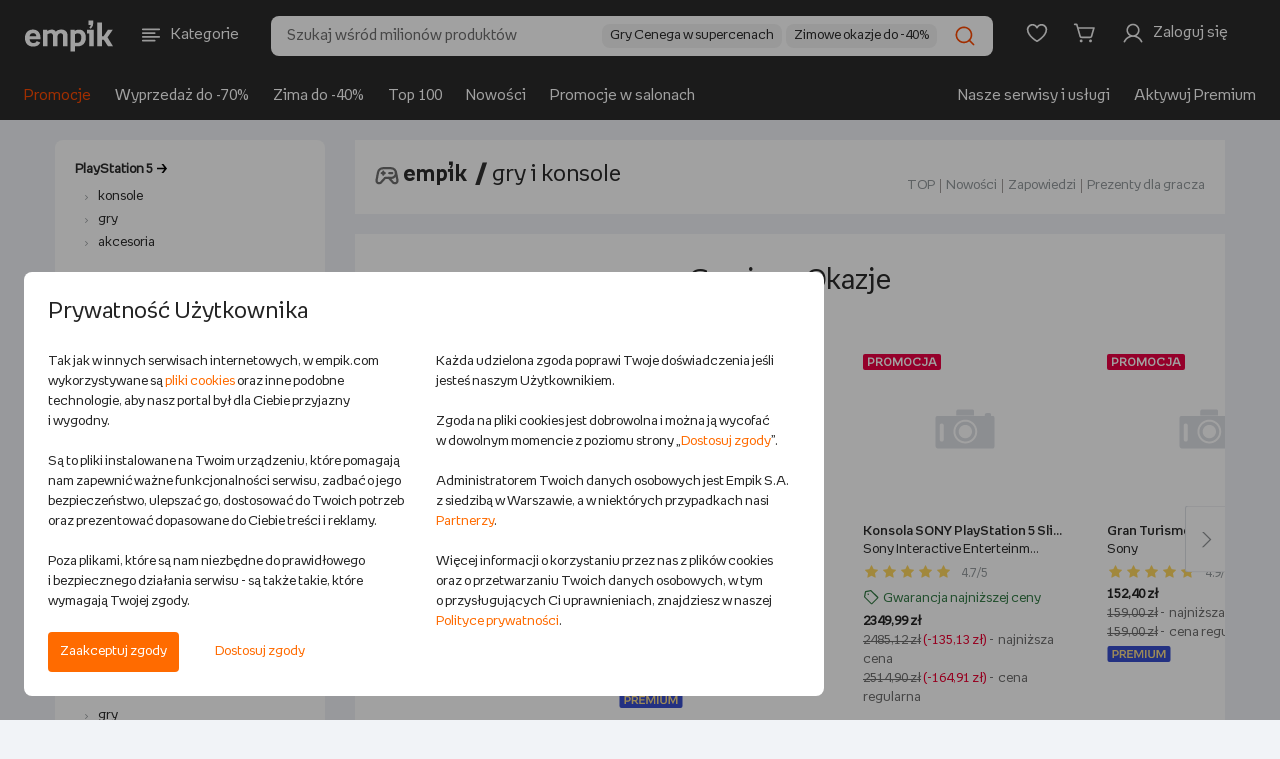

--- FILE ---
content_type: text/html;charset=UTF-8
request_url: https://www.empik.com/gry-i-programy?%243p=a_tradedoubler&~click_id=250e0a47674ff3a274ee1caf1d6cd2c2&~secondary_publisher=PP_BuyBox.pl&%24web_only=true&utm_source=tradedoubler&utm_medium=2809772%28PP_BuyBox.pl%29&tduid=250e0a47674ff3a274ee1caf1d6cd2c2&_branch_match_id=1540933469451503318&utm_campaign=Affiliate&_branch_referrer=H4sIAAAAAAAAA42PMW%2BDMBSEfw1sAWJoSCpZVROla7NU6mYZ%2BwEuNrYetlwWfnuddmm3Sre80933dKP3bnksS2M%2FwDg1Fdy5Qqt5KqGMr%2FV0hfe3ELqnjDS1o5x55BKkDZ0GzJPZc607LiYWUNPxDsvq54y8JMUYix%2BmsCbdA647tXNoB%2BRmvZcjdMzOeqUeA%2BReBiUpeaig4k17aJu%2BrzlpG4C94P1eHoQkguSb0Cr9%2B080eMMMSBUMJcfq1LYkI8fbjZ3DerafhdMZOeXbAsLOkuPKXJqllhGQ%2Fg59YxYbUAD9M39D6AFRzQPr0MYl9S4jWgNfWA7BRFUBAAA%3D
body_size: 58989
content:


<!DOCTYPE html>
<html lang="pl">
    <head>

        <script>
            !function(){if('PerformanceLongTaskTiming' in window){var g=window.__tti={e:[]};
            g.o=new PerformanceObserver(function(list) {
                const entries = list.getEntries();

                g.e=g.e.concat(
                    entries.filter(function(entry) {
                        return entry.entryType === 'longtask';
                    })
                );

                entries
                    .filter(function(entry) {
                        return entry.entryType !== 'longtask';
                    })
                    .forEach(function(entry) {
                        dataLayer.push({
                            event: 'pageSpeedData',
                            data: {
                                name: entry.name,
                                time: Math.round(entry.startTime + entry.duration),
                            }
                        });
                    });
            });
            g.o.observe({entryTypes:[
                'longtask',
                'paint'
            ]})}}();
        </script>
        <meta http-equiv="content-type" content="text/html; charset=utf-8" />
            <meta name="viewport" content="width=device-width, initial-scale=1.0, maximum-scale=1.0, user-scalable=0">
        <meta http-equiv="X-UA-Compatible" content="edge" />
        <meta name="application-name" content="empik.com - salon internetowy" />
        <meta name="format-detection" content="telephone=no">
        <meta name="theme-color" content="#2C2C2C">
        <meta name="apple-mobile-web-app-status-bar-style" content="#2C2C2C">
        <meta name="referrer" content="no-referrer-when-downgrade">

    <script>
        (function() {
            var partners = {
                    GOOGLE_AD_MANAGER: 37,
                    HOT_JAR: 5,
                    MEDALLIA: 19,
                    ZOWIE: 16,
            };

            var isPartnerActive = function(partnerCode) {
                return new RegExp('(^|;)\\s*cp\\s*=\\s*[^;]*\\.' + partnerCode + '\\.[^;]*').test(document.cookie)
                    || (typeof window.activePartnerCodesTmp === 'string' && window.activePartnerCodesTmp.indexOf('.' + partnerCode + '.') !== -1);
            };

            window.ccHelpers = {
                partners: partners,
                isPartnerActive: isPartnerActive,
                registerPartnerScript: function(partnerCode, callback) {
                    if (isPartnerActive(partnerCode)) {
                        callback();
                    } else {
                        document.addEventListener('acceptcookieconsents', function(e) {
                            if (e.detail.partners.indexOf('.' + partnerCode + '.') !== -1) {
                                callback();
                            }
                        });
                    }
                },
            };
        })();

        // fix for empikSwiper for webView for devices with older mobile app version, that does not implement Cookie Banner
        (function() {
            const WEB_VIEW_MODE = 'webViewMode';

            const hasPartnersCookie = new RegExp('(^|;)\\s*cp\\s*=').test(document.cookie);
            const isWebView = window.location.href.indexOf(WEB_VIEW_MODE) > -1 || document.cookie.indexOf(WEB_VIEW_MODE) > -1;
            const hasNoCookieURLParam = new URLSearchParams(window.location.search).has('ukryj-modal-cookie');

            if (!hasPartnersCookie && isWebView && !hasNoCookieURLParam) {
                window.activePartnerCodesTmp = '';

                document.dispatchEvent(new CustomEvent('acceptcookieconsents', {
                    detail: {
                        partners: '',
                    },
                }));
            }
        })();
    </script>

        

        <link rel="preload" href="/b/mp/fonts/empikProV/empikProV-Regular.woff" as="font" type="font/woff" crossorigin="anonymous">
        <link rel="preload" href="/b/mp/fonts/empikProV/empikProV-Bold.woff" as="font" type="font/woff" crossorigin="anonymous">




            <title>Gry i programy - Sklep EMPIK.COM</title>


        <meta name="description" content="Gry i konsole - empik.com. Najtańsze Gry na PC, PlayStation, Xbox. Programy i aplikacje. Sprawdź ofertę na empik.com, zamów i odbierz w salonie Empik!" />





        <link rel="canonical" href="https://www.empik.com/gry-i-programy" />


    <meta property="fb:app_id" content="787497984627711" />
    <meta property="og:title" content="Gry i programy  - Sklep EMPIK.COM" />
    <meta property="og:url" content="https://www.empik.com/gry-i-programy" />
<meta property="og:description" content="Gry i konsole - empik.com. Najtańsze Gry na PC, PlayStation, Xbox. Programy i aplikacje. Sprawdź ofertę na empik.com, zamów i odbierz w salonie Empik!" />    <meta content="summary_large_image" name="twitter:card">



    <meta property="og:image" content="https://www.empik.com/b/mp/img/logo-for-fb.jpg" />

    <meta name="_csrf_header_name" content="X-CSRF-TOKEN" />
    <meta name="_csrf_token" content="4818fcb7-37f1-451b-9294-022e051228a3" />


        <meta name="robots" content="index, follow">





        <link rel="stylesheet" type="text/css" href="/b/mp/dist/css/shared.css?chsbf8bb2c644b292a97a64a40ac2b692d5fac2765c" media="all" />


                <link rel="stylesheet" type="text/css" href="/b/mp/dist/css/categoryPage.css?chsbf8bb2c644b292a97a64a40ac2b692d5fac2765c" media="all" />

        <script> window.prerenderReady = false; </script>

<script>
    var jsConnectData = {};
    jsConnectData.linkData = {
    myEmpikRegistrationContext: '/premium-free/przystap',
    myEmpikCreateAccounts: '/moj-empik/stworz-konta',
    myEmpikContext: '/moje-premium',
    //myEmpikContextAjax: '/mp'+'/moje-premium'
    myEmpikContextAjax: '/moj-empik',
    lpActiveTargetedPromotion: '/twoje-konto/moje-promocje/aktywuj',
    avatar: {
        addAvatarAjax: '/twoje-konto/twoje-dane/zmien-awatar',
        avatarAlt: "",
        avatarImg: "/b/mp/img/svg/tk_profil.svg"
    },
    siteKey: '6LdPQMMUAAAAAHgxRX9XF__AfZeKF54Xjxzpranj',
    turnstileConfig: {
        getSiteKey: function(keyName) {
            if (!keyName) {
                return undefined;
            }
            var siteKeys = {
                'div': '0x4AAAAAACES2bGK05nYHRmS',
                'nfp': '0x4AAAAAAB87UFpkH1UwEC_7',
                'sna-managed': '0x4AAAAAAAcP9JGdR8yyj58F',
                'kus-subscription': '0x4AAAAAACA5RbsPXWnQ-Owl'
            };
            return siteKeys[keyName] || undefined;
        }
    }
}
;
</script>
<script>
    jsConnectData.linkServiceData = {
    imageFtpHost: 'https://media.empik.com',
    loginLink: '/konto/logowanie?continue=%2Fgry-i-programy%3F%25243p%3Da_tradedoubler%26%7Eclick_id%3D250e0a47674ff3a274ee1caf1d6cd2c2%26%7Esecondary_publisher%3DPP_BuyBox.pl%26%2524web_only%3Dtrue%26utm_source%3Dtradedoubler%26utm_medium%3D2809772%2528PP_BuyBox.pl%2529%26tduid%3D250e0a47674ff3a274ee1caf1d6cd2c2%26_branch_match_id%3D1540933469451503318%26utm_campaign%3DAffiliate%26_branch_referrer%3DH4sIAAAAAAAAA42PMW%252BDMBSEfw1sAWJoSCpZVROla7NU6mYZ%252BwEuNrYetlwWfnuddmm3Sre80933dKP3bnksS2M%252FwDg1Fdy5Qqt5KqGMr%252FV0hfe3ELqnjDS1o5x55BKkDZ0GzJPZc607LiYWUNPxDsvq54y8JMUYix%252BmsCbdA647tXNoB%252BRmvZcjdMzOeqUeA%252BReBiUpeaig4k17aJu%252BrzlpG4C94P1eHoQkguSb0Cr9%252B080eMMMSBUMJcfq1LYkI8fbjZ3DerafhdMZOeXbAsLOkuPKXJqllhGQ%252Fg59YxYbUAD9M39D6AFRzQPr0MYl9S4jWgNfWA7BRFUBAAA%253D'
}
;
</script>
<script>
    jsConnectData.detRecoData = {
    messages: {
        headerLeftPlaceholder: "<span>empik</span> rekomenduje",
        headerRightPlaceholder: "Sprawdź, co jeszcze z naszej oferty może cię zainteresować",
        headerTitle: "Zobacz podobne produkty",
        errorMessage: "Wystąpił błąd.",
        similarProducts: "Podobne do tego produktu:",
        previousProduct: "Wróć do poprzedniego produktu",
        addToCart: "DODAJ DO KOSZYKA"
    }
};
</script>


<script>
    jsConnectData.mainNavCategoriesData = {
    "mainNavCategories" : [
                {
        "categoryId"   : "",
        "categoryLabel" : "Książki",
        "categoryUrl"   : "/ksiazki",
        "categoryImageUrl" : "/content/cpl/menu_icons/menu_itemR5v4T6iC.svg"
        },
        {
        "categoryId"   : "20",
        "categoryLabel" : "Książki obcojęzyczne",
        "categoryUrl"   : "/ksiazki/obcojezyczne",
        "categoryImageUrl" : "/content/cpl/menu_icons/menu_itemhuXP1Bgg.svg"
        },
        {
        "categoryId"   : "",
        "categoryLabel" : "Podręczniki szkolne",
        "categoryUrl"   : "/podreczniki-szkolne",
        "categoryImageUrl" : "/content/cpl/menu_icons/menu_itemwFoqQq01.svg"
        },
        {
        "categoryId"   : "",
        "categoryLabel" : "Ebooki i audiobooki",
        "categoryUrl"   : "/ebooki",
        "categoryImageUrl" : "/content/cpl/menu_icons/menu_itemyNA93r5n.svg"
        },
        {
        "categoryId"   : "",
        "categoryLabel" : "Prasa",
        "categoryUrl"   : "/prasa",
        "categoryImageUrl" : "/content/cpl/menu_icons/menu_itemgbYUghFS.svg"
        },
        {
        "categoryId"   : "",
        "categoryLabel" : "Muzyka",
        "categoryUrl"   : "/muzyka",
        "categoryImageUrl" : "/content/cpl/menu_icons/menu_itema5wz3ZEx.svg"
        },
        {
        "categoryId"   : "",
        "categoryLabel" : "Filmy",
        "categoryUrl"   : "/filmy",
        "categoryImageUrl" : "/content/cpl/menu_icons/menu_itemE9MT3uam.svg"
        },
        {
        "categoryId"   : "",
        "categoryLabel" : "Gry i konsole",
        "categoryUrl"   : "/gry-i-programy",
        "categoryImageUrl" : "/content/cpl/menu_icons/menu_itemBXxW9unn.svg"
        },
        {
        "categoryId"   : "",
        "categoryLabel" : "Szkolne i papiernicze",
        "categoryUrl"   : "/papiernicze",
        "categoryImageUrl" : "/content/cpl/menu_icons/menu_itembG7M3W6m.svg"
        },
        {
        "categoryId"   : "",
        "categoryLabel" : "Szkolna wyprawka",
        "categoryUrl"   : "/back-to-school",
        "categoryImageUrl" : "/content/cpl/menu_icons/menu_itemjrCzgwAu.svg"
        },
        {
        "categoryId"   : "",
        "categoryLabel" : "-----",
        "categoryUrl"   : "/kreseczka",
        "categoryImageUrl" : "/content/cpl/menu_icons/menu_itemKjjZMpmn.svg"
        },
        {
        "categoryId"   : "",
        "categoryLabel" : "Zdrowie i uroda",
        "categoryUrl"   : "/zdrowie-i-uroda",
        "categoryImageUrl" : "/content/cpl/menu_icons/menu_itemo4l7pzIU.svg"
        },
        {
        "categoryId"   : "",
        "categoryLabel" : "Zabawki",
        "categoryUrl"   : "/zabawki",
        "categoryImageUrl" : "/content/cpl/menu_icons/menu_itemBl0eFO06.svg"
        },
        {
        "categoryId"   : "",
        "categoryLabel" : "Dziecko i mama",
        "categoryUrl"   : "/dziecko",
        "categoryImageUrl" : "/content/cpl/menu_icons/menu_itemX3XwrdXj.svg"
        },
        {
        "categoryId"   : "",
        "categoryLabel" : "Elektronika",
        "categoryUrl"   : "/elektronika",
        "categoryImageUrl" : "/content/cpl/menu_icons/menu_itemj6Dc4rOV.svg"
        },
        {
        "categoryId"   : "",
        "categoryLabel" : "Dom i ogród",
        "categoryUrl"   : "/dom-i-ogrod",
        "categoryImageUrl" : "/content/cpl/menu_icons/menu_itemnQ2gcIWn.svg"
        },
        {
        "categoryId"   : "",
        "categoryLabel" : "AGD",
        "categoryUrl"   : "/agd",
        "categoryImageUrl" : "/content/cpl/menu_icons/menu_item5VfBKN5k.svg"
        },
        {
        "categoryId"   : "",
        "categoryLabel" : "Sport",
        "categoryUrl"   : "/sport",
        "categoryImageUrl" : "/content/cpl/menu_icons/menu_itemrFLDysfm.svg"
        },
        {
        "categoryId"   : "",
        "categoryLabel" : "-----",
        "categoryUrl"   : "/kreseczka",
        "categoryImageUrl" : ""
        },
        {
        "categoryId"   : "",
        "categoryLabel" : "Empik Premium",
        "categoryUrl"   : "/moje-premium",
        "categoryImageUrl" : "/content/cpl/menu_icons/menu_itemhHxzAY0h.svg"
        },
        {
        "categoryId"   : "",
        "categoryLabel" : "Moje listy",
        "categoryUrl"   : "/twoje-konto/listy",
        "categoryImageUrl" : "/content/cpl/menu_icons/menu_itemWksrq1Ft.svg"
        },
        {
        "categoryId"   : "",
        "categoryLabel" : "Zamówienia",
        "categoryUrl"   : "/twoje-konto/zamowienia",
        "categoryImageUrl" : "/content/cpl/menu_icons/menu_itemaTmLbhe7.svg"
        },
        {
        "categoryId"   : "",
        "categoryLabel" : "Empik Pasje. Magazyn online",
        "categoryUrl"   : "/empikultura",
        "categoryImageUrl" : "/content/cpl/menu_icons/menu_itemcbasTob7.svg"
        },
        {
        "categoryId"   : "",
        "categoryLabel" : "-----",
        "categoryUrl"   : "/kreseczka",
        "categoryImageUrl" : ""
        },
        {
        "categoryId"   : "",
        "categoryLabel" : "EmpikGO",
        "categoryUrl"   : "/go",
        "categoryImageUrl" : "/content/cpl/menu_icons/menu_itemiFAk6fwF.svg"
        },
        {
        "categoryId"   : "",
        "categoryLabel" : "Empikfoto",
        "categoryUrl"   : "https://www.empikfoto.pl",
        "categoryImageUrl" : "/content/cpl/menu_icons/menu_itemrUqpUzxV.svg"
        },
    ]
}
;
</script>



<script>
    jsConnectData.stsStoreData = {
    message: {
        click_to_contact: 'Kliknij aby się skontaktować',
        set_route: 'Wyznacz trasę',
        more_info: 'Zobacz więcej'
    }
}
;
</script>

<script>
    jsConnectData.globals = 
{
    page: {
        type: 'CATEGORY',
        name: 'Gry i programy',
        category_id: '34'
    },
    user: {
        state:         'notLoggedIn'
,
        nick: "",
        user_birth_date: '',
        id: '',
        welcomeUserName: '',
        lpp: false
    },
    meta: {
        product_id: '',
        article_id: '',
        category_id: '',
        search_query: ''
    },
    livechat: {
        activate: false
    },
    login: {
        link: '/konto/logowanie?continue=%2Fgry-i-programy%3F%25243p%3Da_tradedoubler%26%7Eclick_id%3D250e0a47674ff3a274ee1caf1d6cd2c2%26%7Esecondary_publisher%3DPP_BuyBox.pl%26%2524web_only%3Dtrue%26utm_source%3Dtradedoubler%26utm_medium%3D2809772%2528PP_BuyBox.pl%2529%26tduid%3D250e0a47674ff3a274ee1caf1d6cd2c2%26_branch_match_id%3D1540933469451503318%26utm_campaign%3DAffiliate%26_branch_referrer%3DH4sIAAAAAAAAA42PMW%252BDMBSEfw1sAWJoSCpZVROla7NU6mYZ%252BwEuNrYetlwWfnuddmm3Sre80933dKP3bnksS2M%252FwDg1Fdy5Qqt5KqGMr%252FV0hfe3ELqnjDS1o5x55BKkDZ0GzJPZc607LiYWUNPxDsvq54y8JMUYix%252BmsCbdA647tXNoB%252BRmvZcjdMzOeqUeA%252BReBiUpeaig4k17aJu%252BrzlpG4C94P1eHoQkguSb0Cr9%252B080eMMMSBUMJcfq1LYkI8fbjZ3DerafhdMZOeXbAsLOkuPKXJqllhGQ%252Fg59YxYbUAD9M39D6AFRzQPr0MYl9S4jWgNfWA7BRFUBAAA%253D'
    },
    affiliations: {
        paramsList: 'aff1,aff2,aff3'
    },
    tina: {
        autoplaySpeed: 5000
    },
    search: {
        inCategoryMessage: 'w kategorii ',
        preMerchantMessage: 'sprawdź całą ofertę sprzedawcy: ',
        sourcingChannelId: 10001,
        useHeaderSearchReact: false,
        searchCategoryFromFillStrategy: '3414' 
    },
    cart: {
        couponConnectionError: 'Problem z połączeniem',
        couponError: 'Podano błędny kod rabatowy',
        promotionApplied: '<strong>Naliczyliśmy promocję najkorzystniejszą dla Ciebie</strong>. Wartość produktów objętych nią została zmieniona.',
        storeBlocked: ' Z powodu dużej ilości paczek składanie zamówień z dostawą do tego salonu jest chwilowo niemożliwe'
    },
    facets: {
        seoServiceSearchConfig: '["q","author","producerFacet","brandFacet","seriesFacet","publisherFacet","lector"]'
    },
    mapKey: 'AIzaSyBl5C-uONKhzn9Nmn3DJXAP42tYWejo5YU',
    isMobile: false,
    isTablet: false,
    isLanguageToggleEnabled: true,
    isRedirectMpOrderToNewReturnForm: true,
    isChangeMappingActionListingEnabled: true,
    userRecommendedProductsIds:
            [],
    userSubscriptionList:[
],
    showPremiumPromo: false,
    sponsoredText: 'Widzisz tę reklamę, ponieważ jest to reklama kontekstowa. Pojawia się ona w zależności od kategorii, w jakiej się znajdujesz, lub użytych haseł wyszukiwania.<br>To reklama, którą zleca i za którą płaci Sprzedawca. <br><a href="https://www.empik.com/empikplace/empikads">Dowiedz się więcej</a>',
    sponsoredTextV2: 'Widzisz tę reklamę, ponieważ jest to reklama kontekstowa. Pojawia się ona w zależności od kategorii, w jakiej się znajdujesz lub użytych haseł wyszukiwania. {0} {1}',
    sponsoredTextTab: 'Widzisz tę reklamę, ponieważ jest to reklama kontekstowa. Pojawia się ona w zależności od kategorii, w jakiej się znajdujesz lub użytych haseł wyszukiwania.',
    sponsoredLabel: 'SPONSOROWANE',
    ftRewriteAvailableAds: 'true',
    ftEnabledTina360: false,
    isBlackWeeksLabel: false
}
;
</script>


<script>
    jsConnectData.loginModalData = {
    "title": "ZALOGUJ SIĘ",
    "content": "Lorem Ipsum jest tekstem stosowanym jako przykładowy wypełniacz w przemyśle poligraficznym. Został po raz pierwszy użyty w XV w. przez nieznanego drukarza do wypełnienia tekstem próbnej książki. Pięć wieków później zaczął być używany przemyśle elektronicznym, pozostając praktycznie niezmienionym. Spopularyzował się w latach 60.",
    "button": "ZALOGUJ SIĘ"
};
</script>

<script>
    jsConnectData.myPremiumMessages = {
    "codeExpired": "Upłynął termin ważności kodu.",
    "codeAlreadyUsed": "Kod został wykorzystany.",
    "codeDate": "Wprowadź kod przy zamówieniu na empikfoto.pl. Kod nie łączy się z innymi promocjami.Twój kod ważny jest do dnia ",
    "codeError": " "
};
</script>

<script>
    jsConnectData.productWishlistLibraryData = {
    "productAdded": "Produkt dodano do Mojej Biblioteki",
    "productExists": "Produkt znajduje się już w Mojej Bibliotece"
}
;
</script>

<script>
    jsConnectData.registrationFormNewsletter = {
    "modalMarketingAgreement": "Chcę otrzymywać od Empik na podany przeze mnie adres email treści marketingowe i informacje handlowe dotyczące towarów i usług Empik, spółek z grupy Empik oraz partnerów biznesowych Empik. Zgodę można wycofać w dowolnym momencie w sposób określony w <a href=\"/polityka-prywatnosci\" target=\"_blank\">Polityce prywatności<\/a> lub klikając link w stopce maila. Wycofanie zgody nie wpływa na zgodność z prawem przetwarzania dokonanego przed jej wycofaniem.",
    "modalInfoNotes": "Administratorem Twoich danych osobowych jest Empik S.A. z siedzibą w Warszawie. Podanie danych jest dobrowolne, ale bez ich podania nie będzie możliwe przesyłanie ci Newslettera.",
    "modalInfoNotesMore": "Twoje dane będą przetwarzane w celu wysyłania Ci na podany adres email treści marketingowych i informacji handlowych w granicach udzielonej przez Ciebie zgody (podstawą przetwarzania danych jest uzasadniony interes Empik polegający na prowadzeniu marketingu bezpośredniego), w celach analitycznych i statystycznych (podstawą prawną przetwarzania jest prawnie uzasadniony interes Administratora, polegający na prowadzeniu analiz aktywności w Serwisie w celu doskonalenia stosowanych funkcjonalności) oraz w celu ewentualnego ustalenia i dochodzenia roszczeń lub obrony przed roszczeniami (podstawą prawną przetwarzania jest prawnie uzasadniony interes Administratora, polegający na ochronie jego praw). Dane będą przechowywane przez okres istnienia prawnie uzasadnionego interesu Empik, chyba że wyrazisz sprzeciw wobec przetwarzania danych. Więcej informacji na temat przetwarzania danych osobowych i przysługujących Ci praw znajduje się w naszej <a href=\"/polityka-prywatnosci\" target=\"_blank\">Polityce prywatności<\/a>."
}
;
</script>


<script>
    jsConnectData.csrf = {
    label: "_csrf",
    token: "4818fcb7-37f1-451b-9294-022e051228a3"
}
;
</script>
<script>
    jsConnectData.globalAvailabilityMessages = {
    '101':'Wysyłka w <strong>24 godziny</strong>', /* 24 godziny */
    '102':'Wysyłka w <strong>4-5 dni</strong>', /* 3-5 dni */
    '103':'Wysyłka w <strong>48 godzin</strong>', /* 48 godzin */
    '104':'Wysyłka w <strong>4-5 dni</strong>', /* 3-5 dni */
    '105':'Wysyłka w <strong>24 godziny</strong>', /* 24 godziny */
    '106':'Wysyłka w <strong>24 godziny</strong>', /* 24 godziny */
    '108':'Wysyłka w <strong>6-8 dni</strong>', /* 6-8 dni */
    '110':'Wysyłka w <strong>10 dni</strong>', /* 10 dni */
    '115':'Wysyłka w <strong>15 dni</strong>', /* 15 dni */
    '120':'Wysyłka w <strong>72 godziny</strong>', /* 72 godziny */
    '121':'Wysyłka w <strong>4-5 dni</strong>', /* 4-5 dni */
    '122':'Wysyłka w <strong>6-8 dni</strong>', /* 6-8 dni */
    '123':'Wysyłka w <strong>2 tygodnie</strong>', /* 2 tygodnie */
    '124':'Wysyłka w <strong>3 tygodnie</strong>', /* 3 tygodnie */
    '125':'Wysyłka w <strong>4 tygodnie</strong>', /* 4 tygodnie */
    '126':'Wysyłka w <strong>6 tygodni</strong>', /* 6 tygodni */
    '201':'Wysyłka w <strong>30 dni</strong>', /* 30 dni */
    '301':'produkt niedostępny', /* produkt niedostępny */
    'salon': 'Dostępny w salonie empik', /* dostępny w salonie */
    'soldout': 'WYPRZEDANO', /* wyprzedany */

    'empik21':'Zapowiedź,', /* zapowiedź */
    'empik22':'Wznowienie', /* wznowienie */
    'empik101':'Wysyłamy w <strong>24 godziny</strong>', /* 24 godziny */
    'empik102':'Wysyłamy w <strong>4-5 dni</strong>', /* 3-5 dni */
    'empik103':'Wysyłamy w <strong>48 godzin</strong>', /* 48 godzin */
    'empik104':'Wysyłamy w <strong>4-5 dni</strong>', /* 3-5 dni */
    'empik105':'Wysyłamy w <strong>24 godziny</strong>', /* 24 godziny */
    'empik106':'Wysyłamy w <strong>24 godziny</strong>', /* 24 godziny */
    'empik108':'Wysyłamy w <strong>6-8 dni</strong>', /* 6-8 dni */
    'empik110':'Wysyłamy w <strong>10 dni</strong>', /* 10 dni */
    'empik120':'Wysyłamy w <strong>72 godziny</strong>', /* 72 godziny */
    'empik121':'Wysyłamy w <strong>4-5 dni</strong>', /* 4-5 dni */
    'empik115':'Wysyłamy w <strong>15 dni</strong>', /* 15 dni */
    'empik122':'Wysyłamy w <strong>6-8 dni</strong>', /* 6-8 dni */
    'empik123':'Wysyłamy w <strong>2 tygodnie</strong>', /* 2 tygodnie */
    'empik124':'Wysyłamy w <strong>3 tygodnie</strong>', /* 3 tygodnie */
    'empik125':'Wysyłamy w <strong>4 tygodnie</strong>', /* 4 tygodnie */
    'empik126':'Wysyłamy w <strong>6 tygodni</strong>', /* 6 tygodni */
    'empik201':'Wysyłamy w <strong>30 dni</strong>', /* 30 dni */

    'empikUNAVAILABLE':'produkt niedostępny', /* produkt niedostępny */
    'empikPRE_SALE':'Zapowiedź,', /* zapowiedź */
    'empikRE_SALE':'Wznowienie', /* wznowienie */
    'empikIN_24_H':'Wysyłamy w <strong>24 godziny</strong>', /* 24 godziny */
    'empikIN_3_5_DAYS':'Wysyłamy w <strong>4-5 dni</strong>', /* 3-5 dni */
    'empikIN_48_H':'Wysyłamy w <strong>48 godzin</strong>', /* 48 godzin */
    'empikIN_10_DAYS':'Wysyłamy w <strong>10 dni</strong>', /* 10 dni */
    'empikIN_72_H':'Wysyłamy w <strong>72 godziny</strong>', /* 72 godziny */
    'empikIN_4_5_DAYS':'Wysyłamy w <strong>4-5 dni</strong>', /* 4-5 dni */
    'empikIN_15_DAYS':'Wysyłamy w <strong>15 dni</strong>', /* 15 dni */
    'empikIN_6_8_DAYS':'Wysyłamy w <strong>6-8 dni</strong>', /* 6-8 dni */
    'empikIN_2_WEEKS':'Wysyłamy w <strong>2 tygodnie</strong>', /* 2 tygodnie */
    'empikIN_3_WEEKS':'Wysyłamy w <strong>3 tygodnie</strong>', /* 3 tygodnie */
    'empikIN_4_WEEKS':'Wysyłamy w <strong>4 tygodnie</strong>', /* 4 tygodnie */
    'empikIN_6_WEEKS':'Wysyłamy w <strong>6 tygodni</strong>', /* 6 tygodni */
    'empikIN_30_DAYS':'Wysyłamy w <strong>30 dni</strong>', /* 30 dni */

    'IN_24_H':'Wysyłka w <strong>24 godziny</strong>', /* 24 godziny */
    'IN_48_H':'Wysyłka w <strong>48 godzin</strong>', /* 48 godzin */
    'IN_72_H':'Wysyłka w <strong>72 godziny</strong>', /* 72 godziny */
    'IN_3_5_DAYS':'Wysyłka w <strong>4-5 dni</strong>', /* 3-5 dni */
    'IN_4_5_DAYS':'Wysyłka w <strong>4-5 dni</strong>', /* 4-5 dni */
    'IN_6_8_DAYS':'Wysyłka w <strong>6-8 dni</strong>', /* 6-8 dni */
    'IN_10_DAYS':'Wysyłka w <strong>10 dni</strong>', /* 10 dni */
    'IN_15_DAYS':'Wysyłka w <strong>15 dni</strong>', /* 15 dni */
    'IN_2_WEEKS':'Wysyłka w <strong>2 tygodnie</strong>', /* 2 tygodnie */
    'IN_3_WEEKS':'Wysyłka w <strong>3 tygodnie</strong>', /* 3 tygodnie */
    'IN_4_WEEKS':'Wysyłka w <strong>4 tygodnie</strong>', /* 4 tygodnie */
    'IN_6_WEEKS':'Wysyłka w <strong>6 tygodni</strong>', /* 6 tygodni */
    'IN_30_DAYS':'Wysyłka w <strong>30 dni</strong>', /* 30 dni */
    'UNAVAILABLE':'produkt niedostępny', /* produkt niedostępny */
    'PRE_SALE':'Zapowiedź,', /* zapowiedź */
    'RE_SALE':'Wznowienie', /* wznowienie */

    '21':'premiera', /* zapowiedź */
    '22':'dostępny', /* wznowienie */

    '203':'Opłać i pobierz',
    '202':'produkt niedostępny',
    'resale':'Wznowienie',
    'request':'Produkt na zamówienie',
    'printondemand':'Druk na życzenie, realizacja zamówienia w 14 dni', /* druk na życzenie, 14 dni */

    'premium':'<img src="/b/mp/img/svg/premium/premium.svg"> premium', /* Premium */
    'freePremiumDelivery':'dla zakupów od 60 zł', /* dla zakupów od {0} zł */
    'freePremiumDeliveryMerchant':'dla zakupów od 40 zł od', /* dla zakupów od {0} zł od */

    'delivery':'dostawa', /* dostawa */
    'deliveryFrom':'dostawa <strong>od</strong>', /* dostawa od */

    'POST':'<img src="/b/mp/img/svg/premium/dostawa.svg"> Pocztex - dostawa',
    'POST_OFFICE':'<img src="/b/mp/img/svg/premium/dostawa.svg"> Poczta - dostawa',
    'STORE':'<img src="/b/mp/img/svg/premium/salon.svg"> salon Empik - dostawa',
    'COURIER':'<img src="/b/mp/img/svg/premium/dostawa.svg"> Kurier - dostawa',
    'PACKSTATION':'<img src="/b/mp/img/svg/premium/dostawa.svg"> InPost - dostawa',
    'ZABKA':'<img src="/b/mp/img/svg/premium/dostawa.svg"> Sklep Żabka - dostawa',
    'FOREIGN':'<img src="/b/mp/img/svg/premium/dostawa.svg"> wysyłką zagraniczną - dostawa',
    'ORLEN_STATION':'<img src="/b/mp/img/svg/premium/dostawa.svg"> stacja Orlen - dostawa',

    'PF_POST':'Pocztex',
    'PF_POST_OFFICE':'Poczta',
    'PF_STORE':'Dostawa do salonu',
    'PF_COURIER':'Kurier',
    'PF_PACKSTATION':'InPost',
    'PF_ZABKA':'Sklep Żabka',
    'PF_FOREIGN':'Wysyłka zagraniczna',
    'PF_ORLEN_STATION':'Stacja Orlen'
}
;
</script>

        <link rel="icon" href="/b/mp/img/favicons/favicon-96x96.png" />

        <link rel="icon" size="16x16" href="/b/mp/img/favicons/favicon-16x16.png" />
        <link rel="icon" size="32x32" href="/b/mp/img/favicons/favicon-32x32.png" />
        <link rel="icon" size="96x96" href="/b/mp/img/favicons/favicon-96x96.png" />
        <link rel="icon" size="194x194" href="/b/mp/img/favicons/favicon-194x194.png" />

        <link rel="apple-touch-icon" sizes="57x57" href="/b/mp/img/favicons/apple-touch-icon-57x57.png">
        <link rel="apple-touch-icon" sizes="60x60" href="/b/mp/img/favicons/apple-touch-icon-60x60.png">
        <link rel="apple-touch-icon" sizes="72x72" href="/b/mp/img/favicons/apple-touch-icon-72x72.png">
        <link rel="apple-touch-icon" sizes="76x76" href="/b/mp/img/favicons/apple-touch-icon-76x76.png">
        <link rel="apple-touch-icon" sizes="114x114" href="/b/mp/img/favicons/apple-touch-icon-114x114.png">
        <link rel="apple-touch-icon" sizes="120x120" href="/b/mp/img/favicons/apple-touch-icon-120x120.png">
        <link rel="apple-touch-icon" sizes="144x144" href="/b/mp/img/favicons/apple-touch-icon-144x144.png">
        <link rel="apple-touch-icon" sizes="152x152" href="/b/mp/img/favicons/apple-touch-icon-152x152.png">
        <link rel="apple-touch-icon" sizes="180x180" href="/b/mp/img/favicons/apple-touch-icon-180x180.png">
        <link rel="apple-touch-icon" sizes="180x180" href="/b/mp/img/favicons/apple-touch-icon-180x180.png">

        <meta name="msapplication-config" content="/b/mp/img/favicons/browserconfig.xml">
        <link rel="manifest" href="/b/mp/img/favicons/manifest.json">

        <link rel="search" type="application/opensearchdescription+xml" href="/b/mp/xml/opensearch.xml" title="Wyszukiwarka empik.com" />
<script>function utf8_encode(a){if(null===a||"undefined"==typeof a)return"";var d,e,b=a+"",c="",f=0;d=e=0,f=b.length;for(var g=0;g<f;g++){var h=b.charCodeAt(g),i=null;if(h<128)e++;else if(h>127&&h<2048)i=String.fromCharCode(h>>6|192,63&h|128);else if(55296!=(63488&h))i=String.fromCharCode(h>>12|224,h>>6&63|128,63&h|128);else{if(55296!=(64512&h))throw new RangeError("Unmatched trail surrogate at "+g);var j=b.charCodeAt(++g);if(56320!=(64512&j))throw new RangeError("Unmatched lead surrogate at "+(g-1));h=((1023&h)<<10)+(1023&j)+65536,i=String.fromCharCode(h>>18|240,h>>12&63|128,h>>6&63|128,63&h|128)}null!==i&&(e>d&&(c+=b.slice(d,e)),c+=i,d=e=g+1)}return e>d&&(c+=b.slice(d,f)),c}function md5(a){var b,p,q,r,s,t,u,v,w,x,a=a.toLowerCase(),c=function(a,b){return a<<b|a>>>32-b},d=function(a,b){var c,d,e,f,g;return e=2147483648&a,f=2147483648&b,c=1073741824&a,d=1073741824&b,g=(1073741823&a)+(1073741823&b),c&d?2147483648^g^e^f:c|d?1073741824&g?3221225472^g^e^f:1073741824^g^e^f:g^e^f},e=function(a,b,c){return a&b|~a&c},f=function(a,b,c){return a&c|b&~c},g=function(a,b,c){return a^b^c},h=function(a,b,c){return b^(a|~c)},i=function(a,b,f,g,h,i,j){return a=d(a,d(d(e(b,f,g),h),j)),d(c(a,i),b)},j=function(a,b,e,g,h,i,j){return a=d(a,d(d(f(b,e,g),h),j)),d(c(a,i),b)},k=function(a,b,e,f,h,i,j){return a=d(a,d(d(g(b,e,f),h),j)),d(c(a,i),b)},l=function(a,b,e,f,g,i,j){return a=d(a,d(d(h(b,e,f),g),j)),d(c(a,i),b)},m=function(a){for(var b,c=a.length,d=c+8,e=(d-d%64)/64,f=16*(e+1),g=new Array(f-1),h=0,i=0;i<c;)b=(i-i%4)/4,h=i%4*8,g[b]=g[b]|a.charCodeAt(i)<<h,i++;return b=(i-i%4)/4,h=i%4*8,g[b]=g[b]|128<<h,g[f-2]=c<<3,g[f-1]=c>>>29,g},n=function(a){var d,e,b="",c="";for(e=0;e<=3;e++)d=a>>>8*e&255,c="0"+d.toString(16),b+=c.substr(c.length-2,2);return b},o=[],y=7,z=12,A=17,B=22,C=5,D=9,E=14,F=20,G=4,H=11,I=16,J=23,K=6,L=10,M=15,N=21;for(a=utf8_encode(a),o=m(a),u=1732584193,v=4023233417,w=2562383102,x=271733878,b=o.length,p=0;p<b;p+=16)q=u,r=v,s=w,t=x,u=i(u,v,w,x,o[p+0],y,3614090360),x=i(x,u,v,w,o[p+1],z,3905402710),w=i(w,x,u,v,o[p+2],A,606105819),v=i(v,w,x,u,o[p+3],B,3250441966),u=i(u,v,w,x,o[p+4],y,4118548399),x=i(x,u,v,w,o[p+5],z,1200080426),w=i(w,x,u,v,o[p+6],A,2821735955),v=i(v,w,x,u,o[p+7],B,4249261313),u=i(u,v,w,x,o[p+8],y,1770035416),x=i(x,u,v,w,o[p+9],z,2336552879),w=i(w,x,u,v,o[p+10],A,4294925233),v=i(v,w,x,u,o[p+11],B,2304563134),u=i(u,v,w,x,o[p+12],y,1804603682),x=i(x,u,v,w,o[p+13],z,4254626195),w=i(w,x,u,v,o[p+14],A,2792965006),v=i(v,w,x,u,o[p+15],B,1236535329),u=j(u,v,w,x,o[p+1],C,4129170786),x=j(x,u,v,w,o[p+6],D,3225465664),w=j(w,x,u,v,o[p+11],E,643717713),v=j(v,w,x,u,o[p+0],F,3921069994),u=j(u,v,w,x,o[p+5],C,3593408605),x=j(x,u,v,w,o[p+10],D,38016083),w=j(w,x,u,v,o[p+15],E,3634488961),v=j(v,w,x,u,o[p+4],F,3889429448),u=j(u,v,w,x,o[p+9],C,568446438),x=j(x,u,v,w,o[p+14],D,3275163606),w=j(w,x,u,v,o[p+3],E,4107603335),v=j(v,w,x,u,o[p+8],F,1163531501),u=j(u,v,w,x,o[p+13],C,2850285829),x=j(x,u,v,w,o[p+2],D,4243563512),w=j(w,x,u,v,o[p+7],E,1735328473),v=j(v,w,x,u,o[p+12],F,2368359562),u=k(u,v,w,x,o[p+5],G,4294588738),x=k(x,u,v,w,o[p+8],H,2272392833),w=k(w,x,u,v,o[p+11],I,1839030562),v=k(v,w,x,u,o[p+14],J,4259657740),u=k(u,v,w,x,o[p+1],G,2763975236),x=k(x,u,v,w,o[p+4],H,1272893353),w=k(w,x,u,v,o[p+7],I,4139469664),v=k(v,w,x,u,o[p+10],J,3200236656),u=k(u,v,w,x,o[p+13],G,681279174),x=k(x,u,v,w,o[p+0],H,3936430074),w=k(w,x,u,v,o[p+3],I,3572445317),v=k(v,w,x,u,o[p+6],J,76029189),u=k(u,v,w,x,o[p+9],G,3654602809),x=k(x,u,v,w,o[p+12],H,3873151461),w=k(w,x,u,v,o[p+15],I,530742520),v=k(v,w,x,u,o[p+2],J,3299628645),u=l(u,v,w,x,o[p+0],K,4096336452),x=l(x,u,v,w,o[p+7],L,1126891415),w=l(w,x,u,v,o[p+14],M,2878612391),v=l(v,w,x,u,o[p+5],N,4237533241),u=l(u,v,w,x,o[p+12],K,1700485571),x=l(x,u,v,w,o[p+3],L,2399980690),w=l(w,x,u,v,o[p+10],M,4293915773),v=l(v,w,x,u,o[p+1],N,2240044497),u=l(u,v,w,x,o[p+8],K,1873313359),x=l(x,u,v,w,o[p+15],L,4264355552),w=l(w,x,u,v,o[p+6],M,2734768916),v=l(v,w,x,u,o[p+13],N,1309151649),u=l(u,v,w,x,o[p+4],K,4149444226),x=l(x,u,v,w,o[p+11],L,3174756917),w=l(w,x,u,v,o[p+2],M,718787259),v=l(v,w,x,u,o[p+9],N,3951481745),u=d(u,q),v=d(v,r),w=d(w,s),x=d(x,t);var O=n(u)+n(v)+n(w)+n(x);return O.toLowerCase()}</script>




        
        <style type="text/css">
	
	.top-menu, .empikHeader__hr, .empikNav__text, .empikNav__links li, .empikNav__userLink, .empikNav__userLink, .sticky-navbar .empikNav__menu-icon {
		border-color: #222222 !important;
	}

	@media screen and (min-width: 1052px) {
		.empikNav .empikNav__menu .empikNav__submenu .empikNav__list li {padding: 0 25px !important;}
	}

.empikHeader {background-color:rgb(0, 0, 0);}


@media screen and (max-width: 969px) {
  #empik-header-component-drawer [data-ta="drawer-container"],
  #empik-header-component-drawer-mobile-category-menu [data-ta="drawer-container"] {
    height: 100dvh;
  }
}

</style>

<script defer>
(function() {
    function getCookie(name) {
        return document.cookie
            .split('; ')
            .map(v => v.split('='))
            .find(([k]) => k === name)?.[1] || null;
    }

    if (getCookie('ab_nheader') === 'v1') {
        const style = document.createElement('style');
        style.textContent =
            "@media screen and (max-width: 1051px) { body main:not(.simple-page) { padding-top: 0px !important; } }";
        document.head.appendChild(style);
    }
})();
</script>



        
        <meta name="msvalidate.01" content="BD7FDFAD9117EA5BA1F0610D2CA89A79" />
<meta name="msvalidate.01" content="DC79F8116F1EA0A037A0C5B1E1AB1F7C" />



        
        <style type="text/css">
	.top-menu a {
		color: #CCCCCC !important;
	}
	.top-menu a.first-link span {
		color: transparent;
	}
	.top-menu a.el-1 span {
		color: transparent;
	}
	.top-menu a.el-2 span {
		color: transparent;
	}
.top-menu a.el-3 span {
		/* color: transparent; */
	}

@media screen and (min-width: 380px) and (max-width: 500px) {

.search-list .search-content .search-list-item {
    width: auto;
    height: auto;
    float: none;
    border-right: none;
    padding: 10px;
}

.search-list .search-content .search-list-item .search-list-item-hover {
    position: static;
    padding: 0;
min-height: 0px;
}

.search-list .search-content .search-list-item .search-list-item-hover>.ribbon {
    max-width: 115px;
}

.search-list .search-content .search-list-item .productWrapper {
    display: flex;
}

.search-list .search-content .search-list-item .img {
    width: calc(40% - 10px);
    height: auto;
    margin-right: 10px;
    flex: 0 0 calc(40% - 10px);
}

.search-list .search-content .search-list-item .product-details-wrapper {
    flex: 1 1 1px;
    min-width: 1px;
}

.rating.mobile {
display: none;
}

.search-list .search-content .search-list-item .name {
    padding-top: 0px;
}

.search-list .search-content .search-list-item .rating.mobile {
    display: flex;
    align-items: baseline;
    margin-top: 5px;
}

.ratingStars {
margin: 0;
padding: 0;
}
}
@media screen and (max-width: 500px) {
.search-list .search-content .search-list-item .name strong {
    display: -webkit-box !important;
    -webkit-box-orient: vertical !important;
    -webkit-line-clamp: 3 !important;
    overflow: hidden !important;
    white-space: unset !important;
}
}
.Switcher ul li {
display: none!important;
}
</style>



        
        <style type="text/css">
.container .search-list .search-content .search-list-item .info .availability.ta-soldout {
  font-weight: bold;
  font-size: 14px;
  color: #ec0044;
}
</style>




        
        <style>
.Switcher ul li {
display: none!important;
}
</style>


        <script type="application/ld+json">
            {
                "@context": "https://schema.org",
                "@type": "WebSite",
                "url": "https://www.empik.com/",
                "potentialAction": {
                    "@type": "SearchAction",
                    "target": "https://www.empik.com/szukaj/produkt?q={search_term_string}&qtype=basicForm&from=googlesearchbox",
                    "query-input": "required name=search_term_string"
                }
            }
        </script>

            <script src="/b/mp/js/gamserver/adblCookieHandler.js"></script>
            <script type="text/javascript" src="/b/mp/dist/js/gamserver.js?chsbf8bb2c644b292a97a64a40ac2b692d5fac2765c"></script>
            <script src="/b/mp/js/gamserver/fallbackHandler.js"></script>

    <script>
        var dataLayer = dataLayer || [];


    dataLayer.push({
        'PageType': 'Listingpage',

        'UserID': '',
        'loyaltyProgramPremium': 'false',


        'swiat': '',

        'ProductIDList': ['p1688977668', 'p1324691871', 'p1255571255'],
        'ProductCategory': 'Gry i programy',
        'searchFacetProposedCategory': ''
    });

    if (dataLayer.length == 0) {
        dataLayer.push({
            'PageType': 'other',

            'userId': '',
            'loyaltyProgramPremium': 'false',


            'swiat': '',

            'ProductIDList': ['p1688977668', 'p1324691871', 'p1255571255'],
        });
    }
    </script>
        <script>(function(w,d,s,l,i){w[l]=w[l]||[];w[l].push({'gtm.start':
        new Date().getTime(),event:'gtm.js'});var f=d.getElementsByTagName(s)[0],
        j=d.createElement(s),dl=l!='dataLayer'?'&l='+l:'';j.async=true;j.src=
        'https://www.googletagmanager.com/gtm.js?id='+i+dl;f.parentNode.insertBefore(j,f);
        })(window,document,'script','dataLayer','GTM-PS28TV');</script>
    </head>


    <body
        ng-controller="AppController as appCtrl"
        data-ng-class="{
            'blur': blurBody,
            'stopScroll':
            showMobileMenu,
            'preloader ta-loader': turnOnGlobalPreloader,
            'ios': appCtrl.browserService.isIOS(),
        }"
        class="CATEGORY "
    >

        <!-- Google Tag Manager (noscript) -->
        <noscript><iframe src="https://www.googletagmanager.com/ns.html?id=GTM-PS28TV"
                          height="0" width="0" style="display:none;visibility:hidden"></iframe></noscript>
        <!-- End Google Tag Manager (noscript) -->




        
        <style>

.empikPremiumYourAccountMessagesBox .infoBox {
    margin-bottom: 10px;
}

.search-list-item span.concepts a:hover {
        color: #ffffff;
    }

ul.filters__list.newEnergyClass-list.list-unstyled.checkbox-list li label {
    text-transform: uppercase;
}

@media screen and (min-width: 1052px) {
	.sticky-navbar .empikNav {
		display: block;
	}
}

.ta-cs-dropdown {
    -webkit-transform: translate3d(0,0,0);
}

.PopularCategoriesPastille__link:hover {
    background-color: #e7e7e7;
}



@media only screen and (max-width: 1052px) {
        .empik-premium__subscription-types--content-bottom {
                display: none;
        }
}

@media screen and (max-width: 827px) {
    .ta-filters-Cena .price-list .range-slider {
        display: block
    }
}

.seo-box .seo-box-title {font-size: 18px; }

.productBox__priceItem--old {
    display: none;
}

.search-list .search-content .search-list-item .product-details-wrapper .price-omnibus {
   color: #242424;
}

.ads-slider .ads-slider__header .react-box-container>button>img,
.ads-side .ads-title .react-box-container>button>img {
    content: url('https://www.empik.com/b/mp/img/svg/symbols/info-icon.svg');
}
.ads-slider .ads-slider__header .react-box-container>button>div>img,
.ads-side .ads-title .react-box-container>button>div>img {
    display: none;
}
.ads-slider>.ads-slider__header>.react-box-container>button>div {
white-space: pre-wrap;
color: #242424;
}

.ads-side .ad-elem > a .product-image img {
max-width: 76px;
}

.empikAds-headline .empikAds-merchant .ribbon--advertisement.ribbon.ribbon-empikAds {
@media only screen and (min-width: 1052px) {    
    position: relative;
    bottom: 0;
}
    top: auto;
}

</style>






        
        <style>

.empikNav {
line-height: inherit;
}

</style>





        
        <style>
    @media screen and (max-width: 640px) and (max-width: 827px) {
        .empikFooter__callText span.text2 {
            display: block;
        }
    }

    @media screen and (max-width: 827px) {
        .empikFooter__call {
            padding: 10px;
            justify-content: flex-start;
        }
    }

    @media screen and (max-width: 827px) {
        .empikFooter__callText .telIcon {
            top: 15px;
        }
    }
</style>
















            <div data-ssr="true" class="react-box-container" data-box-key="NavigationBox" data-box-idx="0" data-box-outer-idx="0" data-no-container="1">
                <div id="empik-header-component" data-ta="header" class="header-nonsticky"><header class="_maxWidth_1j7nh_21" data-header-fixed="true"><div class="_container_1j7nh_58" data-header-fixed="true" data-header-sticky="false"><div class="_heading_1j7nh_96 _orderListLogo_1j7nh_136"><a class="_container_ig3b9_1" href="/" data-ta="logo" aria-label="Przejdź do strony głównej Empik.com"><img class="_icon_ig3b9_9" src="data:image/svg+xml,%3csvg%20width=&#x27;92&#x27;%20height=&#x27;33&#x27;%20viewBox=&#x27;0%200%2092%2033&#x27;%20fill=&#x27;none&#x27;%20xmlns=&#x27;http://www.w3.org/2000/svg&#x27;%3e%3cpath%20id=&#x27;Vector&#x27;%20d=&#x27;M70.5391%202.96304V0.451538H65.7381V5.17143H68.1386C67.9845%205.92921%2067.5%206.77359%2066.575%207.70458L67.9404%209.02529C69.1076%207.83449%2069.8124%206.9035%2070.2308%205.6261C70.4951%204.80336%2070.5391%203.74247%2070.5391%202.96304ZM15.9886%2017.8588V19.7641H4.71289C5.08727%2022.9468%206.95921%2023.7262%208.63295%2023.7262C10.7251%2023.7262%2011.6281%2022.9035%2012.1126%2021.7127L15.8564%2023.2066C14.7773%2025.9346%2012.2887%2027.4285%208.45677%2027.4285C3.14926%2027.4285%200%2024.0077%200%2018.4218C0%2013.5936%202.90701%209.84802%208.32463%209.84802C13.1256%209.84802%2015.9886%2013.3555%2015.9886%2017.8588ZM4.77895%2016.7763H11.7822C11.7161%2014.8927%2010.3948%2013.507%208.45677%2013.507C6.38662%2013.4854%205.17536%2014.7628%204.77895%2016.7763ZM33.6949%2027.1687H29.0041V16.7763C29.0041%2014.6545%2028.2333%2013.6369%2026.4714%2013.6369C25.2909%2013.6157%2024.1474%2014.0421%2023.2781%2014.8277V27.1687H18.5873V10.1078H23.1019V11.3636C24.6215%2010.346%2026.1191%209.82637%2027.6827%209.82637C29.2023%209.82637%2030.832%2010.3676%2031.8891%2012.0131C33.1664%2010.7141%2035.0824%209.82637%2037.5489%209.82637C40.5661%209.82637%2044.1117%2011.1254%2044.1117%2016.5381V27.1471H39.4209V16.7763C39.4209%2014.6978%2038.6941%2013.6802%2036.9543%2013.6802C34.9502%2013.6802%2033.6949%2015.0442%2033.6949%2016.8846V27.1687ZM47.0628%2010.1078H51.4674V11.3419C52.8548%2010.346%2054.1321%209.93462%2056.0041%209.93462C60.2104%209.93462%2063.0073%2013.0307%2063.0073%2018.2919C63.0073%2023.2716%2059.9241%2027.1904%2054.3744%2027.1904C53.5155%2027.1904%2052.6125%2027.1471%2051.7316%2027.0605V32.4515H47.0408V10.1078H47.0628ZM51.7316%2014.6762V23.4881C52.5685%2023.553%2053.2952%2023.553%2054.3744%2023.553C56.951%2023.553%2058.2944%2021.4745%2058.2944%2018.097C58.2944%2015.1308%2057.1933%2013.7668%2054.7928%2013.7668C53.6982%2013.7287%2052.6216%2014.0485%2051.7316%2014.6762ZM66.531%2013.8751H64.1085V10.1078H71.2218V27.1687H66.531V13.8751ZM74.8556%202.61663H79.5465V16.6464H81.3744L85.7789%2010.1295H90.8001L85.3605%2017.9021L91.1305%2027.1904H85.9331L81.4845%2020.327H79.5465V27.1687H74.8556V2.61663Z&#x27;%20fill=&#x27;white&#x27;/%3e%3c/svg%3e" alt="Logo sklepu Empik.com" aria-hidden="true"/></a></div><div class="_buttonContainer_1j7nh_107"><button type="button" class="_container_nnkzk_6 category-trigger" data-ta="menu-button" data-category-trigger="true" aria-label="Przejdź do listy kategorii"><svg width="24" height="24" viewBox="0 0 24 24" fill="none" xmlns="http://www.w3.org/2000/svg" class="_icon_nnkzk_18"><g id="TextAlignLeft"><g id="Vector"><path fill-rule="evenodd" clip-rule="evenodd" d="M2.90002 6.37502C2.90002 5.90558 3.28058 5.52502 3.75002 5.52502H20.25C20.7195 5.52502 21.1 5.90558 21.1 6.37502C21.1 6.84447 20.7195 7.22502 20.25 7.22502H3.75002C3.28058 7.22502 2.90002 6.84447 2.90002 6.37502Z" fill="#F2F2F2"></path><path fill-rule="evenodd" clip-rule="evenodd" d="M2.90002 10.125C2.90002 9.65558 3.28058 9.27502 3.75002 9.27502H15.75C16.2195 9.27502 16.6 9.65558 16.6 10.125C16.6 10.5945 16.2195 10.975 15.75 10.975H3.75002C3.28058 10.975 2.90002 10.5945 2.90002 10.125Z" fill="#F2F2F2"></path><path fill-rule="evenodd" clip-rule="evenodd" d="M2.90051 13.875C2.90051 13.4056 3.28107 13.025 3.75051 13.025H20.2499C20.7194 13.025 21.0999 13.4056 21.0999 13.875C21.0999 14.3445 20.7194 14.725 20.2499 14.725H3.75051C3.28107 14.725 2.90051 14.3445 2.90051 13.875Z" fill="#F2F2F2"></path><path fill-rule="evenodd" clip-rule="evenodd" d="M2.90051 17.625C2.90051 17.1556 3.28107 16.775 3.75051 16.775H15.7499C16.2194 16.775 16.5999 17.1556 16.5999 17.625C16.5999 18.0945 16.2194 18.475 15.7499 18.475H3.75051C3.28107 18.475 2.90051 18.0945 2.90051 17.625Z" fill="#F2F2F2"></path></g></g></svg><span class="_additionalText_nnkzk_1" data-category-trigger="true">Kategorie</span></button></div><div class="_searchContainer_1j7nh_112 _orderListSearch_1j7nh_148"><div class="_root_1lxf5_1"><form action="."><div class="_root_1pztz_1 _disabled_1pztz_17"><div class="_root_1qbyq_6"><input type="search" class="_input_1qbyq_1 _inputMobile_1qbyq_34" value="" placeholder="Szukaj produktów" disabled="" autoComplete="off" name="search-input" id="search-input-field"/></div><div class="_wrapper_1pztz_41"><button class="_button_1pztz_46" type="submit" data-ta="search-button" title="Szukaj" aria-label="Szukaj" disabled=""><img class="_icon_1pztz_50" src="data:image/svg+xml,%3csvg%20width=&#x27;24&#x27;%20height=&#x27;25&#x27;%20viewBox=&#x27;0%200%2024%2025&#x27;%20fill=&#x27;none&#x27;%20xmlns=&#x27;http://www.w3.org/2000/svg&#x27;%3e%3cg%20id=&#x27;MagnifyingGlass&#x27;%3e%3cg%20id=&#x27;Vector&#x27;%3e%3cpath%20fill-rule=&#x27;evenodd&#x27;%20clip-rule=&#x27;evenodd&#x27;%20d=&#x27;M10.8749%204.30156C6.9951%204.30156%203.8499%207.44676%203.8499%2011.3266C3.8499%2015.2064%206.9951%2018.3516%2010.8749%2018.3516C14.7547%2018.3516%2017.8999%2015.2064%2017.8999%2011.3266C17.8999%207.44676%2014.7547%204.30156%2010.8749%204.30156ZM2.1499%2011.3266C2.1499%206.50788%206.05622%202.60156%2010.8749%202.60156C15.6936%202.60156%2019.5999%206.50788%2019.5999%2011.3266C19.5999%2016.1452%2015.6936%2020.0516%2010.8749%2020.0516C6.05622%2020.0516%202.1499%2016.1452%202.1499%2011.3266Z&#x27;%20fill=&#x27;%23FF4A00&#x27;/%3e%3cpath%20fill-rule=&#x27;evenodd&#x27;%20clip-rule=&#x27;evenodd&#x27;%20d=&#x27;M15.842%2016.2943C16.1739%2015.9624%2016.7121%2015.9624%2017.0441%2016.2943L21.6004%2020.8506C21.9323%2021.1826%2021.9323%2021.7207%2021.6004%2022.0527C21.2684%2022.3846%2020.7302%2022.3846%2020.3983%2022.0527L15.842%2017.4964C15.51%2017.1644%2015.51%2016.6263%2015.842%2016.2943Z&#x27;%20fill=&#x27;%23FF4A00&#x27;/%3e%3c/g%3e%3c/g%3e%3c/svg%3e" alt="Ikona przedstawiająca lupę" aria-hidden="true"/></button></div></div></form></div></div><ul class="_list_1j7nh_116 _orderListIcons_1j7nh_142"><li><a class="_container_ny6gb_1" href="/twoje-konto/listy" data-ta="wishlist-button" title="Twoje Listy Zakupowe" aria-label="Przejdź do Twoich List Zakupowych"><img class="_icon_ny6gb_5" src="data:image/svg+xml,%3csvg%20width=&#x27;24&#x27;%20height=&#x27;24&#x27;%20viewBox=&#x27;0%200%2024%2024&#x27;%20fill=&#x27;none&#x27;%20xmlns=&#x27;http://www.w3.org/2000/svg&#x27;%3e%3cpath%20d=&#x27;M20.9%204.99999C20.1%203.99999%2018.9%203.29999%2017.6%202.99999C16.3%202.79999%2015%202.99999%2013.8%203.59999C13.1%203.99999%2012.5%204.49999%2012%205.09999C11.5%204.49999%2010.9%203.99999%2010.2%203.59999C8.99999%202.99999%207.69999%202.79999%206.39999%202.99999C5.09999%203.29999%203.89999%203.99999%203.09999%204.99999C2.19999%205.99999%201.79999%207.29999%201.79999%208.59999C1.79999%2015.4%2011.2%2020.7%2011.6%2021C11.7%2021.1%2011.9%2021.1%2012%2021.1C12.1%2021.1%2012.3%2021.1%2012.4%2021C12.8%2020.8%2022.2%2015.4%2022.2%208.59999C22.2%207.29999%2021.8%205.99999%2020.9%204.99999ZM12%2019.3C10.2%2018.2%203.49999%2013.7%203.49999%208.69999C3.49999%207.79999%203.79999%206.89999%204.39999%206.09999C4.99999%205.39999%205.79999%204.89999%206.69999%204.69999C6.99999%204.59999%207.19999%204.59999%207.49999%204.59999C8.19999%204.59999%208.79999%204.79999%209.39999%205.09999C10.2%205.49999%2010.9%206.19999%2011.2%207.09999C11.3%207.39999%2011.6%207.59999%2012%207.59999C12.4%207.59999%2012.7%207.39999%2012.8%207.09999C13.2%206.19999%2013.8%205.49999%2014.6%205.09999C15.4%204.69999%2016.4%204.49999%2017.3%204.69999C18.2%204.89999%2019%205.39999%2019.6%206.09999C20.2%206.79999%2020.5%207.69999%2020.5%208.69999C20.5%2013.7%2013.8%2018.2%2012%2019.3Z&#x27;%20fill=&#x27;%23F2F2F2&#x27;/%3e%3c/svg%3e" alt="Ikona przedstawiająca serce" aria-hidden="true"/></a></li><li><a class="_container_1okxe_31" href="/cart/" rel="nofollow" title="Koszyk" data-ta="shopping-cart-button" aria-label="Przejdź do Twojego koszyka"><div class="_wrapper_1okxe_44"><img class="_icon_1okxe_49" src="data:image/svg+xml,%3csvg%20width=&#x27;25&#x27;%20height=&#x27;24&#x27;%20viewBox=&#x27;0%200%2025%2024&#x27;%20fill=&#x27;none&#x27;%20xmlns=&#x27;http://www.w3.org/2000/svg&#x27;%3e%3cpath%20d=&#x27;M8.5%2021.75C9.32843%2021.75%2010%2021.0784%2010%2020.25C10%2019.4216%209.32843%2018.75%208.5%2018.75C7.67157%2018.75%207%2019.4216%207%2020.25C7%2021.0784%207.67157%2021.75%208.5%2021.75Z&#x27;%20fill=&#x27;%23F2F2F2&#x27;/%3e%3cpath%20d=&#x27;M18.25%2021.75C19.0784%2021.75%2019.75%2021.0784%2019.75%2020.25C19.75%2019.4216%2019.0784%2018.75%2018.25%2018.75C17.4216%2018.75%2016.75%2019.4216%2016.75%2020.25C16.75%2021.0784%2017.4216%2021.75%2018.25%2021.75Z&#x27;%20fill=&#x27;%23F2F2F2&#x27;/%3e%3cpath%20fill-rule=&#x27;evenodd&#x27;%20clip-rule=&#x27;evenodd&#x27;%20d=&#x27;M0.900024%203.00002C0.900024%202.53058%201.28058%202.15002%201.75002%202.15002H3.32716C3.67485%202.15002%204.01309%202.26329%204.29067%202.47267C4.56825%202.68205%204.77007%202.97615%204.86559%203.31047L5.60547%205.90002H21.7857C22.0525%205.90002%2022.3037%206.02522%2022.4643%206.23816C22.625%206.4511%2022.6763%206.72708%2022.603%206.98354L20.1282%2015.6456C19.9879%2016.1367%2019.6914%2016.5686%2019.2837%2016.8761C18.876%2017.1837%2018.3793%2017.35%2017.8686%2017.35H8.88148C8.3708%2017.35%207.87402%2017.1837%207.46632%2016.8761C7.05862%2016.5686%206.76219%2016.1366%206.6219%2015.6456L4.15236%207.00226C4.14861%206.99016%204.14512%206.97795%204.1419%206.96562L3.25173%203.85002H1.75002C1.28058%203.85002%200.900024%203.46947%200.900024%203.00002ZM6.09118%207.60002L8.25649%2015.1786C8.29529%2015.3144%208.37728%2015.4339%208.49005%2015.519C8.60282%2015.604%208.74023%2015.65%208.88148%2015.65H17.8686C18.0098%2015.65%2018.1472%2015.604%2018.26%2015.519C18.3728%2015.4339%2018.4548%2015.3144%2018.4936%2015.1786L20.6589%207.60002H6.09118Z&#x27;%20fill=&#x27;%23F2F2F2&#x27;/%3e%3c/svg%3e" alt="Ikona przedstawiająca koszyk zakupowy" aria-hidden="true"/></div></a></li><li><a href="/konto/logowanie?continue=%2F" class="_container_1ffah_31" data-ta="user-button" aria-label="Przejdź do strony logowania" title="Zaloguj się"><img class="_icon_1ffah_43" src="data:image/svg+xml,%3csvg%20width=&#x27;24&#x27;%20height=&#x27;25&#x27;%20viewBox=&#x27;0%200%2024%2025&#x27;%20fill=&#x27;none&#x27;%20xmlns=&#x27;http://www.w3.org/2000/svg&#x27;%3e%3cg%20id=&#x27;User&#x27;%3e%3cpath%20id=&#x27;Vector&#x27;%20fill-rule=&#x27;evenodd&#x27;%20clip-rule=&#x27;evenodd&#x27;%20d=&#x27;M12%204.48403C9.15573%204.48403%206.85%206.78977%206.85%209.63403C6.85%2012.4783%209.15573%2014.784%2012%2014.784C14.8443%2014.784%2017.15%2012.4783%2017.15%209.63403C17.15%206.78977%2014.8443%204.48403%2012%204.48403ZM15.6031%2015.461C17.552%2014.2533%2018.85%2012.0953%2018.85%209.63403C18.85%205.85088%2015.7831%202.78403%2012%202.78403C8.21685%202.78403%205.15%205.85088%205.15%209.63403C5.15%2012.0953%206.44804%2014.2533%208.39689%2015.461C7.6806%2015.7376%206.98867%2016.0969%206.33221%2016.5345C4.62018%2017.6759%203.21281%2019.3075%202.23972%2021.2539C2.02979%2021.6738%202.20001%2022.1844%202.6199%2022.3943C3.03979%2022.6042%203.55035%2022.434%203.76028%2022.0141C4.61119%2020.3121%205.82754%2018.9141%207.2752%2017.949C8.72144%2016.9848%2010.3506%2016.484%2012%2016.484C13.6494%2016.484%2015.2786%2016.9848%2016.7248%2017.949C18.1725%2018.9141%2019.3888%2020.3121%2020.2397%2022.0141C20.4496%2022.434%2020.9602%2022.6042%2021.3801%2022.3943C21.8%2022.1844%2021.9702%2021.6738%2021.7603%2021.2539C20.7872%2019.3075%2019.3798%2017.6759%2017.6678%2016.5345C17.0113%2016.0969%2016.3194%2015.7376%2015.6031%2015.461Z&#x27;%20fill=&#x27;%23F2F2F2&#x27;/%3e%3c/g%3e%3c/svg%3e" alt="Ikona przedstawiająca Użytkownika sklepu Empik.com" aria-hidden="true"/><span class="_name_1ffah_1">Zaloguj się</span></a></li></ul></div><div class="_container_15pwy_1" data-ta="navbar"><ul class="_list_o4iq4_31" data-ta="left-side"></ul><ul class="_list_15pwy_13" data-ta="right-side"><li><button type="button" class="_button_17e3f_1" data-ta="services-button" aria-label="Poznaj nasze inne serwisy i usługi"><span>Nasze serwisy i usługi</span></button></li><li><a href="/premium" class="_link_1m5lf_1" data-ta="loyalty-program-button" aria-label="Przejdź do strony programu lojalnościowego Premium, aby aktywować usługę Premium"><span>Aktywuj Premium</span></a></li></ul></div></header><div class="_stickyHeader_1j7nh_1" data-header-sticky="true"><div class="_maxWidth_1j7nh_21"><div class="_container_1j7nh_58 _mobileContainer_1j7nh_91" data-header-fixed="true" data-header-sticky="false"><div class="_heading_1j7nh_96 _orderListLogo_1j7nh_136"><a class="_container_ig3b9_1" href="/" data-ta="logo" aria-label="Przejdź do strony głównej Empik.com"><img class="_icon_ig3b9_9" src="data:image/svg+xml,%3csvg%20width=&#x27;92&#x27;%20height=&#x27;33&#x27;%20viewBox=&#x27;0%200%2092%2033&#x27;%20fill=&#x27;none&#x27;%20xmlns=&#x27;http://www.w3.org/2000/svg&#x27;%3e%3cpath%20id=&#x27;Vector&#x27;%20d=&#x27;M70.5391%202.96304V0.451538H65.7381V5.17143H68.1386C67.9845%205.92921%2067.5%206.77359%2066.575%207.70458L67.9404%209.02529C69.1076%207.83449%2069.8124%206.9035%2070.2308%205.6261C70.4951%204.80336%2070.5391%203.74247%2070.5391%202.96304ZM15.9886%2017.8588V19.7641H4.71289C5.08727%2022.9468%206.95921%2023.7262%208.63295%2023.7262C10.7251%2023.7262%2011.6281%2022.9035%2012.1126%2021.7127L15.8564%2023.2066C14.7773%2025.9346%2012.2887%2027.4285%208.45677%2027.4285C3.14926%2027.4285%200%2024.0077%200%2018.4218C0%2013.5936%202.90701%209.84802%208.32463%209.84802C13.1256%209.84802%2015.9886%2013.3555%2015.9886%2017.8588ZM4.77895%2016.7763H11.7822C11.7161%2014.8927%2010.3948%2013.507%208.45677%2013.507C6.38662%2013.4854%205.17536%2014.7628%204.77895%2016.7763ZM33.6949%2027.1687H29.0041V16.7763C29.0041%2014.6545%2028.2333%2013.6369%2026.4714%2013.6369C25.2909%2013.6157%2024.1474%2014.0421%2023.2781%2014.8277V27.1687H18.5873V10.1078H23.1019V11.3636C24.6215%2010.346%2026.1191%209.82637%2027.6827%209.82637C29.2023%209.82637%2030.832%2010.3676%2031.8891%2012.0131C33.1664%2010.7141%2035.0824%209.82637%2037.5489%209.82637C40.5661%209.82637%2044.1117%2011.1254%2044.1117%2016.5381V27.1471H39.4209V16.7763C39.4209%2014.6978%2038.6941%2013.6802%2036.9543%2013.6802C34.9502%2013.6802%2033.6949%2015.0442%2033.6949%2016.8846V27.1687ZM47.0628%2010.1078H51.4674V11.3419C52.8548%2010.346%2054.1321%209.93462%2056.0041%209.93462C60.2104%209.93462%2063.0073%2013.0307%2063.0073%2018.2919C63.0073%2023.2716%2059.9241%2027.1904%2054.3744%2027.1904C53.5155%2027.1904%2052.6125%2027.1471%2051.7316%2027.0605V32.4515H47.0408V10.1078H47.0628ZM51.7316%2014.6762V23.4881C52.5685%2023.553%2053.2952%2023.553%2054.3744%2023.553C56.951%2023.553%2058.2944%2021.4745%2058.2944%2018.097C58.2944%2015.1308%2057.1933%2013.7668%2054.7928%2013.7668C53.6982%2013.7287%2052.6216%2014.0485%2051.7316%2014.6762ZM66.531%2013.8751H64.1085V10.1078H71.2218V27.1687H66.531V13.8751ZM74.8556%202.61663H79.5465V16.6464H81.3744L85.7789%2010.1295H90.8001L85.3605%2017.9021L91.1305%2027.1904H85.9331L81.4845%2020.327H79.5465V27.1687H74.8556V2.61663Z&#x27;%20fill=&#x27;white&#x27;/%3e%3c/svg%3e" alt="Logo sklepu Empik.com" aria-hidden="true"/></a></div><div class="_buttonContainer_1j7nh_107"><button type="button" class="_container_nnkzk_6 category-trigger" data-ta="menu-button" data-category-trigger="true" aria-label="Przejdź do listy kategorii"><svg width="24" height="24" viewBox="0 0 24 24" fill="none" xmlns="http://www.w3.org/2000/svg" class="_icon_nnkzk_18"><g id="TextAlignLeft"><g id="Vector"><path fill-rule="evenodd" clip-rule="evenodd" d="M2.90002 6.37502C2.90002 5.90558 3.28058 5.52502 3.75002 5.52502H20.25C20.7195 5.52502 21.1 5.90558 21.1 6.37502C21.1 6.84447 20.7195 7.22502 20.25 7.22502H3.75002C3.28058 7.22502 2.90002 6.84447 2.90002 6.37502Z" fill="#F2F2F2"></path><path fill-rule="evenodd" clip-rule="evenodd" d="M2.90002 10.125C2.90002 9.65558 3.28058 9.27502 3.75002 9.27502H15.75C16.2195 9.27502 16.6 9.65558 16.6 10.125C16.6 10.5945 16.2195 10.975 15.75 10.975H3.75002C3.28058 10.975 2.90002 10.5945 2.90002 10.125Z" fill="#F2F2F2"></path><path fill-rule="evenodd" clip-rule="evenodd" d="M2.90051 13.875C2.90051 13.4056 3.28107 13.025 3.75051 13.025H20.2499C20.7194 13.025 21.0999 13.4056 21.0999 13.875C21.0999 14.3445 20.7194 14.725 20.2499 14.725H3.75051C3.28107 14.725 2.90051 14.3445 2.90051 13.875Z" fill="#F2F2F2"></path><path fill-rule="evenodd" clip-rule="evenodd" d="M2.90051 17.625C2.90051 17.1556 3.28107 16.775 3.75051 16.775H15.7499C16.2194 16.775 16.5999 17.1556 16.5999 17.625C16.5999 18.0945 16.2194 18.475 15.7499 18.475H3.75051C3.28107 18.475 2.90051 18.0945 2.90051 17.625Z" fill="#F2F2F2"></path></g></g></svg><span class="_additionalText_nnkzk_1" data-category-trigger="true">Kategorie</span></button></div><ul class="_list_1j7nh_116 _orderListIcons_1j7nh_142"><li><a class="_container_ny6gb_1" href="/twoje-konto/listy" data-ta="wishlist-button" title="Twoje Listy Zakupowe" aria-label="Przejdź do Twoich List Zakupowych"><img class="_icon_ny6gb_5" src="data:image/svg+xml,%3csvg%20width=&#x27;24&#x27;%20height=&#x27;24&#x27;%20viewBox=&#x27;0%200%2024%2024&#x27;%20fill=&#x27;none&#x27;%20xmlns=&#x27;http://www.w3.org/2000/svg&#x27;%3e%3cpath%20d=&#x27;M20.9%204.99999C20.1%203.99999%2018.9%203.29999%2017.6%202.99999C16.3%202.79999%2015%202.99999%2013.8%203.59999C13.1%203.99999%2012.5%204.49999%2012%205.09999C11.5%204.49999%2010.9%203.99999%2010.2%203.59999C8.99999%202.99999%207.69999%202.79999%206.39999%202.99999C5.09999%203.29999%203.89999%203.99999%203.09999%204.99999C2.19999%205.99999%201.79999%207.29999%201.79999%208.59999C1.79999%2015.4%2011.2%2020.7%2011.6%2021C11.7%2021.1%2011.9%2021.1%2012%2021.1C12.1%2021.1%2012.3%2021.1%2012.4%2021C12.8%2020.8%2022.2%2015.4%2022.2%208.59999C22.2%207.29999%2021.8%205.99999%2020.9%204.99999ZM12%2019.3C10.2%2018.2%203.49999%2013.7%203.49999%208.69999C3.49999%207.79999%203.79999%206.89999%204.39999%206.09999C4.99999%205.39999%205.79999%204.89999%206.69999%204.69999C6.99999%204.59999%207.19999%204.59999%207.49999%204.59999C8.19999%204.59999%208.79999%204.79999%209.39999%205.09999C10.2%205.49999%2010.9%206.19999%2011.2%207.09999C11.3%207.39999%2011.6%207.59999%2012%207.59999C12.4%207.59999%2012.7%207.39999%2012.8%207.09999C13.2%206.19999%2013.8%205.49999%2014.6%205.09999C15.4%204.69999%2016.4%204.49999%2017.3%204.69999C18.2%204.89999%2019%205.39999%2019.6%206.09999C20.2%206.79999%2020.5%207.69999%2020.5%208.69999C20.5%2013.7%2013.8%2018.2%2012%2019.3Z&#x27;%20fill=&#x27;%23F2F2F2&#x27;/%3e%3c/svg%3e" alt="Ikona przedstawiająca serce" aria-hidden="true"/></a></li><li><a class="_container_1okxe_31" href="/cart/" rel="nofollow" title="Koszyk" data-ta="shopping-cart-button" aria-label="Przejdź do Twojego koszyka"><div class="_wrapper_1okxe_44"><img class="_icon_1okxe_49" src="data:image/svg+xml,%3csvg%20width=&#x27;25&#x27;%20height=&#x27;24&#x27;%20viewBox=&#x27;0%200%2025%2024&#x27;%20fill=&#x27;none&#x27;%20xmlns=&#x27;http://www.w3.org/2000/svg&#x27;%3e%3cpath%20d=&#x27;M8.5%2021.75C9.32843%2021.75%2010%2021.0784%2010%2020.25C10%2019.4216%209.32843%2018.75%208.5%2018.75C7.67157%2018.75%207%2019.4216%207%2020.25C7%2021.0784%207.67157%2021.75%208.5%2021.75Z&#x27;%20fill=&#x27;%23F2F2F2&#x27;/%3e%3cpath%20d=&#x27;M18.25%2021.75C19.0784%2021.75%2019.75%2021.0784%2019.75%2020.25C19.75%2019.4216%2019.0784%2018.75%2018.25%2018.75C17.4216%2018.75%2016.75%2019.4216%2016.75%2020.25C16.75%2021.0784%2017.4216%2021.75%2018.25%2021.75Z&#x27;%20fill=&#x27;%23F2F2F2&#x27;/%3e%3cpath%20fill-rule=&#x27;evenodd&#x27;%20clip-rule=&#x27;evenodd&#x27;%20d=&#x27;M0.900024%203.00002C0.900024%202.53058%201.28058%202.15002%201.75002%202.15002H3.32716C3.67485%202.15002%204.01309%202.26329%204.29067%202.47267C4.56825%202.68205%204.77007%202.97615%204.86559%203.31047L5.60547%205.90002H21.7857C22.0525%205.90002%2022.3037%206.02522%2022.4643%206.23816C22.625%206.4511%2022.6763%206.72708%2022.603%206.98354L20.1282%2015.6456C19.9879%2016.1367%2019.6914%2016.5686%2019.2837%2016.8761C18.876%2017.1837%2018.3793%2017.35%2017.8686%2017.35H8.88148C8.3708%2017.35%207.87402%2017.1837%207.46632%2016.8761C7.05862%2016.5686%206.76219%2016.1366%206.6219%2015.6456L4.15236%207.00226C4.14861%206.99016%204.14512%206.97795%204.1419%206.96562L3.25173%203.85002H1.75002C1.28058%203.85002%200.900024%203.46947%200.900024%203.00002ZM6.09118%207.60002L8.25649%2015.1786C8.29529%2015.3144%208.37728%2015.4339%208.49005%2015.519C8.60282%2015.604%208.74023%2015.65%208.88148%2015.65H17.8686C18.0098%2015.65%2018.1472%2015.604%2018.26%2015.519C18.3728%2015.4339%2018.4548%2015.3144%2018.4936%2015.1786L20.6589%207.60002H6.09118Z&#x27;%20fill=&#x27;%23F2F2F2&#x27;/%3e%3c/svg%3e" alt="Ikona przedstawiająca koszyk zakupowy" aria-hidden="true"/></div></a></li><li><a href="/konto/logowanie?continue=%2F" class="_container_1ffah_31" data-ta="user-button" aria-label="Przejdź do strony logowania" title="Zaloguj się"><img class="_icon_1ffah_43" src="data:image/svg+xml,%3csvg%20width=&#x27;24&#x27;%20height=&#x27;25&#x27;%20viewBox=&#x27;0%200%2024%2025&#x27;%20fill=&#x27;none&#x27;%20xmlns=&#x27;http://www.w3.org/2000/svg&#x27;%3e%3cg%20id=&#x27;User&#x27;%3e%3cpath%20id=&#x27;Vector&#x27;%20fill-rule=&#x27;evenodd&#x27;%20clip-rule=&#x27;evenodd&#x27;%20d=&#x27;M12%204.48403C9.15573%204.48403%206.85%206.78977%206.85%209.63403C6.85%2012.4783%209.15573%2014.784%2012%2014.784C14.8443%2014.784%2017.15%2012.4783%2017.15%209.63403C17.15%206.78977%2014.8443%204.48403%2012%204.48403ZM15.6031%2015.461C17.552%2014.2533%2018.85%2012.0953%2018.85%209.63403C18.85%205.85088%2015.7831%202.78403%2012%202.78403C8.21685%202.78403%205.15%205.85088%205.15%209.63403C5.15%2012.0953%206.44804%2014.2533%208.39689%2015.461C7.6806%2015.7376%206.98867%2016.0969%206.33221%2016.5345C4.62018%2017.6759%203.21281%2019.3075%202.23972%2021.2539C2.02979%2021.6738%202.20001%2022.1844%202.6199%2022.3943C3.03979%2022.6042%203.55035%2022.434%203.76028%2022.0141C4.61119%2020.3121%205.82754%2018.9141%207.2752%2017.949C8.72144%2016.9848%2010.3506%2016.484%2012%2016.484C13.6494%2016.484%2015.2786%2016.9848%2016.7248%2017.949C18.1725%2018.9141%2019.3888%2020.3121%2020.2397%2022.0141C20.4496%2022.434%2020.9602%2022.6042%2021.3801%2022.3943C21.8%2022.1844%2021.9702%2021.6738%2021.7603%2021.2539C20.7872%2019.3075%2019.3798%2017.6759%2017.6678%2016.5345C17.0113%2016.0969%2016.3194%2015.7376%2015.6031%2015.461Z&#x27;%20fill=&#x27;%23F2F2F2&#x27;/%3e%3c/g%3e%3c/svg%3e" alt="Ikona przedstawiająca Użytkownika sklepu Empik.com" aria-hidden="true"/><span class="_name_1ffah_1">Zaloguj się</span></a></li></ul></div></div></div></div>

            </div>
            <script type="application/json" id="NavigationBox-hydration-data-0">
                {
            "parentCategoryId": "0",
            "categoryId": "34",
            "queryValue": "",
            "isNewHeader": false,
            "isHomePage": false,
            "isSearchPage": false
        }
            </script>


<main>
    <div>
        <section>
            <div class="container pageTitle__container columnMiddle pageTitle__web-view-mode">


            </div>
        </section>
    </div>
    <div>
        <section>
            <div class="container pageTitle__container pageTitle__category columnMiddle">


            </div>
        </section>
    </div>
    <section class="container">
        <div class="row">
            <div class="col-md-3 col-xs-12">




        <div class="categoryMenu filters  categoryMenu--regular"  data-box-type="menu">
            <input  type="checkbox" id="openmenu">
            <label class="mobileNav__button mobileNav__button--main ">
                Menu
                <span class="mobileNav__buttonArrow pull-right">
                    <i class="fa fa-chevron-down" aria-hidden="true"></i>
                </span>
            </label>
            <ul class="asideMenu">
                    <li>
                            <a class="navCategoryLink" href="/gry-i-programy/playstation-5" title="">
                                PlayStation 5
                            </a>
                            <span class="arrow"></span>
                        <input name="mobilemenu" type="radio" id="menu0">
                        <label class="mobileNav__button">
                            <span class="mobileNav__buttonArrow">
                                <i class="fa fa-chevron-down" aria-hidden="true"></i>
                            </span>
                            PlayStation 5
                        </label>
                        <ul>
                                <li>
        <a
            href="/gaming-i-programy/playstation-5/konsole,342803,s"
            
            
            
            
            
            
            
            
        >
                                        <i class="fa fa-angle-right" aria-hidden="true"></i>
                                        Konsole
        </a>
                                </li>
                                <li>
        <a
            href="/gaming-i-programy/playstation-5/gry,342802,s"
            
            
            
            
            
            
            
            
        >
                                        <i class="fa fa-angle-right" aria-hidden="true"></i>
                                        Gry
        </a>
                                </li>
                                <li>
        <a
            href="/gaming-i-programy/playstation-5/akcesoria-do-playstation-5,342801,s"
            
            
            
            
            
            
            
            
        >
                                        <i class="fa fa-angle-right" aria-hidden="true"></i>
                                        Akcesoria
        </a>
                                </li>
                        </ul>
                    </li>
                    <li>
                            <a class="navCategoryLink" href="/gry-i-programy/playstation-4" title="">
                                PlayStation 4
                            </a>
                            <span class="arrow"></span>
                        <input name="mobilemenu" type="radio" id="menu1">
                        <label class="mobileNav__button">
                            <span class="mobileNav__buttonArrow">
                                <i class="fa fa-chevron-down" aria-hidden="true"></i>
                            </span>
                            PlayStation 4
                        </label>
                        <ul>
                                <li>
        <a
            href="/gaming-i-programy/playstation-4/konsole,342303,s"
            
            
            
            
            
            
            
            
        >
                                        <i class="fa fa-angle-right" aria-hidden="true"></i>
                                        Konsole
        </a>
                                </li>
                                <li>
        <a
            href="/gaming-i-programy/playstation-4/gry,342302,s"
            
            
            
            
            
            
            
            
        >
                                        <i class="fa fa-angle-right" aria-hidden="true"></i>
                                        Gry
        </a>
                                </li>
                                <li>
        <a
            href="/gaming-i-programy/playstation-4/akcesoria-do-playstation-4,342301,s"
            
            
            
            
            
            
            
            
        >
                                        <i class="fa fa-angle-right" aria-hidden="true"></i>
                                        Akcesoria
        </a>
                                </li>
                        </ul>
                    </li>
                    <li>
                            <a class="navCategoryLink" href="/gry-i-programy/nintendo-switch-2" title="">
                                Nintendo Switch 2
                            </a>
                            <span class="arrow"></span>
                        <input name="mobilemenu" type="radio" id="menu2">
                        <label class="mobileNav__button">
                            <span class="mobileNav__buttonArrow">
                                <i class="fa fa-chevron-down" aria-hidden="true"></i>
                            </span>
                            Nintendo Switch 2
                        </label>
                        <ul>
                                <li>
        <a
            href="/gaming-i-programy/nintendo-switch-2/konsole,343102,s"
            
            
            
            
            
            
            
            
        >
                                        <i class="fa fa-angle-right" aria-hidden="true"></i>
                                        Konsole
        </a>
                                </li>
                                <li>
        <a
            href="/gaming-i-programy/nintendo-switch-2/gry,343101,s"
            
            
            
            
            
            
            
            
        >
                                        <i class="fa fa-angle-right" aria-hidden="true"></i>
                                        Gry
        </a>
                                </li>
                                <li>
        <a
            href="/gaming-i-programy/nintendo-switch-2/akcesoria-do-nintendo-switch-2,343103,s"
            
            
            
            
            
            
            
            
        >
                                        <i class="fa fa-angle-right" aria-hidden="true"></i>
                                        Akcesoria
        </a>
                                </li>
                        </ul>
                    </li>
                    <li>
                            <a class="navCategoryLink" href="/gry-i-programy/nintendo-switch" title="">
                                Nintendo Switch
                            </a>
                            <span class="arrow"></span>
                        <input name="mobilemenu" type="radio" id="menu3">
                        <label class="mobileNav__button">
                            <span class="mobileNav__buttonArrow">
                                <i class="fa fa-chevron-down" aria-hidden="true"></i>
                            </span>
                            Nintendo Switch
                        </label>
                        <ul>
                                <li>
        <a
            href="/gaming-i-programy/nintendo-switch/konsole,342603,s"
            
            
            
            
            
            
            
            
        >
                                        <i class="fa fa-angle-right" aria-hidden="true"></i>
                                        Konsole
        </a>
                                </li>
                                <li>
        <a
            href="/gaming-i-programy/nintendo-switch/gry,342601,s"
            
            
            
            
            
            
            
            
        >
                                        <i class="fa fa-angle-right" aria-hidden="true"></i>
                                        Gry
        </a>
                                </li>
                                <li>
        <a
            href="/gaming-i-programy/nintendo-switch/akcesoria-do-nintendo-switch,342602,s"
            
            
            
            
            
            
            
            
        >
                                        <i class="fa fa-angle-right" aria-hidden="true"></i>
                                        Akcesoria
        </a>
                                </li>
                        </ul>
                    </li>
                    <li>
                            <a class="navCategoryLink" href="/gaming-i-programy/xbox-series-x-i-s,3429,s" title="">
                                Xbox Series X i S
                            </a>
                            <span class="arrow"></span>
                        <input name="mobilemenu" type="radio" id="menu4">
                        <label class="mobileNav__button">
                            <span class="mobileNav__buttonArrow">
                                <i class="fa fa-chevron-down" aria-hidden="true"></i>
                            </span>
                            Xbox Series X i S
                        </label>
                        <ul>
                                <li>
        <a
            href="/gaming-i-programy/xbox-series-x-i-s/konsole,342903,s"
            
            
            
            
            
            
            
            
        >
                                        <i class="fa fa-angle-right" aria-hidden="true"></i>
                                        Konsole
        </a>
                                </li>
                                <li>
        <a
            href="/gaming-i-programy/xbox-series-x-i-s/gry,342902,s"
            
            
            
            
            
            
            
            
        >
                                        <i class="fa fa-angle-right" aria-hidden="true"></i>
                                        Gry
        </a>
                                </li>
                                <li>
        <a
            href="/gaming-i-programy/xbox-series-x-i-s/akcesoria-xbox-series-x-i-s,342901,s"
            
            
            
            
            
            
            
            
        >
                                        <i class="fa fa-angle-right" aria-hidden="true"></i>
                                        Akcesoria
        </a>
                                </li>
                        </ul>
                    </li>
                    <li>
                            <a class="navCategoryLink" href="/gry-i-programy/pc" title="">
                                PC
                            </a>
                            <span class="arrow"></span>
                        <input name="mobilemenu" type="radio" id="menu5">
                        <label class="mobileNav__button">
                            <span class="mobileNav__buttonArrow">
                                <i class="fa fa-chevron-down" aria-hidden="true"></i>
                            </span>
                            PC
                        </label>
                        <ul>
                                <li>
        <a
            href="/gaming-i-programy/pc/gry,341301,s"
            
            
            
            
            
            
            
            
        >
                                        <i class="fa fa-angle-right" aria-hidden="true"></i>
                                        Gry
        </a>
                                </li>
                                <li>
        <a
            href="/gaming-i-programy/pc/programy-edukacyjne,341302,s"
            
            
            
            
            
            
            
            
        >
                                        <i class="fa fa-angle-right" aria-hidden="true"></i>
                                        Programy edukacyjne
        </a>
                                </li>
                                <li>
        <a
            href="/gaming-i-programy/pc/programy-antywirusy,341303,s"
            
            
            
            
            
            
            
            
        >
                                        <i class="fa fa-angle-right" aria-hidden="true"></i>
                                        Programy, antywirusy
        </a>
                                </li>
                        </ul>
                    </li>
                    <li>
                            <a class="navCategoryLink" href="/gaming-i-programy/produkty-i-doladowania-cyfrowe,3422,s" title="">
                                Produkty i doładowania cyfrowe
                            </a>
                            <span class="arrow"></span>
                        <input name="mobilemenu" type="radio" id="menu6">
                        <label class="mobileNav__button">
                            <span class="mobileNav__buttonArrow">
                                <i class="fa fa-chevron-down" aria-hidden="true"></i>
                            </span>
                            Produkty i doładowania cyfrowe
                        </label>
                        <ul>
                                <li>
        <a
            href="/gaming-i-programy/produkty-i-doladowania-cyfrowe/gry-cyfrowe,342214,s"
            
            
            
            
            
            
            
            
        >
                                        <i class="fa fa-angle-right" aria-hidden="true"></i>
                                        Gry cyfrowe
        </a>
                                </li>
                                <li>
        <a
            href="/gaming-i-programy/produkty-i-doladowania-cyfrowe/doladowania-cyfrowe,342213,s"
            
            
            
            
            
            
            
            
        >
                                        <i class="fa fa-angle-right" aria-hidden="true"></i>
                                        Doładowania cyfrowe
        </a>
                                </li>
                                <li>
        <a
            href="/gaming-i-programy/produkty-i-doladowania-cyfrowe/pre-paid,342212,s"
            
            
            
            
            
            
            
            
        >
                                        <i class="fa fa-angle-right" aria-hidden="true"></i>
                                        Pre-paid
        </a>
                                </li>
                                <li>
        <a
            href="/gaming-i-programy/produkty-i-doladowania-cyfrowe/doladowania-telefoniczne,342210,s"
            
            
            
            
            
            
            
            
        >
                                        <i class="fa fa-angle-right" aria-hidden="true"></i>
                                        Doładowania telefoniczne
        </a>
                                </li>
                        </ul>
                    </li>
                    <li>
                            <a class="navCategoryLink" href="/gry-i-programy/sprzet-gamingowy" title="">
                                Sprzęt gamingowy
                            </a>
                            <span class="arrow"></span>
                        <input name="mobilemenu" type="radio" id="menu7">
                        <label class="mobileNav__button">
                            <span class="mobileNav__buttonArrow">
                                <i class="fa fa-chevron-down" aria-hidden="true"></i>
                            </span>
                            Sprzęt gamingowy
                        </label>
                        <ul>
                                <li>
        <a
            href="/gaming-i-programy/sprzet-gamingowy/klawiatury-gamingowe,343002,s"
            
            
            
            
            
            
            
            
        >
                                        <i class="fa fa-angle-right" aria-hidden="true"></i>
                                        Klawiatury
        </a>
                                </li>
                                <li>
        <a
            href="/gaming-i-programy/sprzet-gamingowy/sluchawki-gamingowe,343003,s"
            
            
            
            
            
            
            
            
        >
                                        <i class="fa fa-angle-right" aria-hidden="true"></i>
                                        Słuchawki
        </a>
                                </li>
                                <li>
        <a
            href="/gaming-i-programy/sprzet-gamingowy/myszy-gamingowe,343001,s"
            
            
            
            
            
            
            
            
        >
                                        <i class="fa fa-angle-right" aria-hidden="true"></i>
                                        Myszki
        </a>
                                </li>
                                <li>
        <a
            href="/gaming-i-programy/sprzet-gamingowy/zestawy-gamingowe,343006,s"
            
            
            
            
            
            
            
            
        >
                                        <i class="fa fa-angle-right" aria-hidden="true"></i>
                                        Zestawy
        </a>
                                </li>
                                <li>
        <a
            href="/elektronika/komputery-i-laptopy/laptopy,362105,s?qtype=facetForm&productStateFacet=new&destiny=dla+graczy"
            
            
            
            
            
            
            
            
        >
                                        <i class="fa fa-angle-right" aria-hidden="true"></i>
                                        Laptopy
        </a>
                                </li>
                                <li>
        <a
            href="/komputery-i-laptopy/komputery-pc,362101,s?qtype=facetForm&productStateFacet=new&mpShopIdFacet=16974&mpShopIdFacet=4176"
            
            
            
            
            
            
            
            
        >
                                        <i class="fa fa-angle-right" aria-hidden="true"></i>
                                        Komputery
        </a>
                                </li>
                                <li>
        <a
            href="/elektronika/komputery-i-laptopy/monitory,362103,s?productStateFacet=new"
            
            
            
            
            
            
            
            
        >
                                        <i class="fa fa-angle-right" aria-hidden="true"></i>
                                        Monitory
        </a>
                                </li>
                                <li>
        <a
            href="/elektronika/komputery-i-laptopy/monitory,362103,s?productStateFacet=new"
            
            
            
            
            
            
            
            
        >
                                        <i class="fa fa-angle-right" aria-hidden="true"></i>
                                        Karty graficzne
        </a>
                                </li>
                                <li>
        <a
            href="/elektronika/podzespoly-komputerowe/procesory,36210906,s?productStateFacet=new"
            
            
            
            
            
            
            
            
        >
                                        <i class="fa fa-angle-right" aria-hidden="true"></i>
                                        Procesory
        </a>
                                </li>
                                <li>
        <a
            href="/elektronika/podzespoly-komputerowe/obudowy-do-komputera,36210909,s?qtype=facetForm&mpShopIdFacet=0&mpShopIdFacet=8872&mpShopIdFacet=7432&mpShopIdFacet=2829&mpShopIdFacet=15071"
            
            
            
            
            
            
            
            
        >
                                        <i class="fa fa-angle-right" aria-hidden="true"></i>
                                        Obudowy
        </a>
                                </li>
                        </ul>
                    </li>
                    <li>
                            <a class="navCategoryLink" href="/gry-i-programy/gadzety-z-gier" title="">
                                Gadżety z gier
                            </a>
                            <span class="arrow"></span>
                        <input name="mobilemenu" type="radio" id="menu8">
                        <label class="mobileNav__button">
                            <span class="mobileNav__buttonArrow">
                                <i class="fa fa-chevron-down" aria-hidden="true"></i>
                            </span>
                            Gadżety z gier
                        </label>
                        <ul>
                        </ul>
                    </li>
            </ul>
        </div>
        <div class="gam-box gam-box--side-banner">
            <div id="gam-box-side-banner" class="gam-box__wrapper gam-box__wrapper--side-banner">
                <script type="text/javascript">displayFallbackBanner('side-banner')</script>
            </div>
        </div>



        
        <style>

.categoryMenu.filters {
    border-radius: 8px;
}

</style>



    <div
        class="kotserver-box kotserver-box-bb "
        data-kotserver-template-id="1"
    ></div>



    <div
        class="kotserver-box kotserver-box-bb "
        data-kotserver-template-id="1"
    ></div>



    <div
        class="kotserver-box kotserver-box-bb "
        data-kotserver-template-id="1"
    ></div>








        <div class="sponsored-side" data-name="sponsored side" data-position="left">
            <div class="sponsored-title">
                Sponsorowane
            </div>

            




                    <div class="sponsored-elem js-sponsored-product"
                         data-product-id="p1319451729"
                         data-product-position="0"
                         data-ad-info="eyJhbGciOiJSUzUxMiJ9.[base64].[base64]"
                         data-ads-placement-id="58b93ce9-7c69-454e-b607-59fff9b1366f"
                    >


        <a
            href="/hub-usb-c-hdmi-4k-3x-usb-3-0-micro-sd-pd-100w-tradebit,p1319451729,multimedia-p?mpShopId=3361&sponsored=true"
            
            
             title="Hub Usb-C Hdmi 4K 3X Usb 3.0 Micro Sd Pd 100W &nbsp;-&nbsp;Tradebit"
            
            
            
            
            
                data-product-id="p1319451729"
        >
                            <span class="product-image">
                                <img class="cover" src="https://ecsmedia.pl/c/hub-usb-c-hdmi-4k-3x-usb-3-0-micro-sd-pd-100w-p-iext116739690.jpg" alt="Hub Usb-C Hdmi 4K 3X Usb 3.0 Micro Sd Pd 100W" width="76" height="76">
                            </span>
                            <div class="product-info">
                                <span class="product-title">Hub Usb-C Hdmi 4K 3X Usb 3.0 Micro Sd Pd 100W</span>
                                <span class="product-price">76,49&nbsp;zł</span>
                            </div>
        </a>
    <div class="ribbon ribbon--advertisement ribbon-empikAds js-sponsored-label         headline-sponsored-label
" data-sponsored-info="SPONSOROWANE" data-ad-info="eyJhbGciOiJSUzUxMiJ9.[base64].[base64]">
SPONSOROWANE

<span class="ribbon--advertisement-info ribbon--advertisement-empikAds js-sponsored-label"> Widzisz tę reklamę, ponieważ jest to reklama kontekstowa. Pojawia się ona w zależności od kategorii, w jakiej się znajdujesz lub użytych haseł wyszukiwania. Reklamodawca: TRADEBIT Finansujący reklamę: TRADEBIT </span>    </div>
                    </div>




                    <div class="sponsored-elem js-sponsored-product"
                         data-product-id="p1673624726"
                         data-product-position="1"
                         data-ad-info="eyJhbGciOiJSUzUxMiJ9.[base64].[base64]"
                         data-ads-placement-id="58b93ce9-7c69-454e-b607-59fff9b1366f"
                    >


        <a
            href="/etui-ochronne-tpu-czarna-nakladka-case-jsaux-do-konsoli-nintendo-switch-2-tradebit,p1673624726,multimedia-p?mpShopId=3361&sponsored=true"
            
            
             title="Etui ochronne TPU Czarna Nakładka Case JSAUX do konsoli Nintendo Switch 2 &nbsp;-&nbsp;Tradebit"
            
            
            
            
            
                data-product-id="p1673624726"
        >
                            <span class="product-image">
                                <img class="cover" src="https://ecsmedia.pl/c/etui-ochronne-tpu-czarna-nakladka-case-jsaux-do-konsoli-nintendo-switch-2-p-iext202560972.jpg" alt="Etui ochronne TPU Czarna Nakładka Case JSAUX do konsoli Nintendo Switch 2" width="76" height="76">
                            </span>
                            <div class="product-info">
                                <span class="product-title">Etui ochronne TPU Czarna Nakładka Case JSAUX do konsoli Nintendo Switch 2</span>
                                <span class="product-price">47,99&nbsp;zł</span>
                            </div>
        </a>
    <div class="ribbon ribbon--advertisement ribbon-empikAds js-sponsored-label         headline-sponsored-label
" data-sponsored-info="SPONSOROWANE" data-ad-info="eyJhbGciOiJSUzUxMiJ9.[base64].[base64]">
SPONSOROWANE

<span class="ribbon--advertisement-info ribbon--advertisement-empikAds js-sponsored-label"> Widzisz tę reklamę, ponieważ jest to reklama kontekstowa. Pojawia się ona w zależności od kategorii, w jakiej się znajdujesz lub użytych haseł wyszukiwania. Reklamodawca: TRADEBIT Finansujący reklamę: TRADEBIT </span>    </div>
                    </div>




                    <div class="sponsored-elem js-sponsored-product"
                         data-product-id="p1673624656"
                         data-product-position="2"
                         data-ad-info="eyJhbGciOiJSUzUxMiJ9.[base64].[base64]"
                         data-ads-placement-id="58b93ce9-7c69-454e-b607-59fff9b1366f"
                    >


        <a
            href="/etui-ochronne-tpu-transparentna-nakladka-jsaux-do-konsoli-nintendo-switch-2-tradebit,p1673624656,multimedia-p?mpShopId=3361&sponsored=true"
            
            
             title="Etui ochronne TPU Transparentna Nakładka JSAUX do konsoli Nintendo Switch 2 &nbsp;-&nbsp;Tradebit"
            
            
            
            
            
                data-product-id="p1673624656"
        >
                            <span class="product-image">
                                <img class="cover" src="https://ecsmedia.pl/c/etui-ochronne-tpu-transparentna-nakladka-jsaux-do-konsoli-nintendo-switch-2-p-iext202560974.jpg" alt="Etui ochronne TPU Transparentna Nakładka JSAUX do konsoli Nintendo Switch 2" width="76" height="76">
                            </span>
                            <div class="product-info">
                                <span class="product-title">Etui ochronne TPU Transparentna Nakładka JSAUX do konsoli Nintendo Switch 2</span>
                                <span class="product-price">47,99&nbsp;zł</span>
                            </div>
        </a>
    <div class="ribbon ribbon--advertisement ribbon-empikAds js-sponsored-label         headline-sponsored-label
" data-sponsored-info="SPONSOROWANE" data-ad-info="eyJhbGciOiJSUzUxMiJ9.[base64].[base64]">
SPONSOROWANE

<span class="ribbon--advertisement-info ribbon--advertisement-empikAds js-sponsored-label"> Widzisz tę reklamę, ponieważ jest to reklama kontekstowa. Pojawia się ona w zależności od kategorii, w jakiej się znajdujesz lub użytych haseł wyszukiwania. Reklamodawca: TRADEBIT Finansujący reklamę: TRADEBIT </span>    </div>
                    </div>
        </div>




            <div class="seo-box">

                    <h2 class="seo-box-title">Gry i programy</h2>

                <div class="seo-box-content-wrapper"><p style="text-align: justify;"><span style="font-size:14px;">W kategorii tej znajdują się<strong> programy i gry na PC </strong>oraz <strong>konsole </strong>– w tym <a href="https://www.empik.com/gry-i-programy/xbox-one" target="_blank"><strong>Xbox One</strong></a>, <a href="https://www.empik.com/gry-i-programy/xbox-series-x" target="_blank"><strong>Xbox series X</strong></a>,&nbsp;<strong><a href="https://www.empik.com/gry-i-programy/nintendo-switch" target="_blank">Nintendo Switch</a></strong>,<a href="https://www.empik.com/gry-i-programy/playstation-3" target="_blank"><strong> PlayStation 3</strong></a>, <a href="https://www.empik.com/gry-i-programy/playstation-4" target="_blank"><strong>PlayStation 4</strong></a> oraz <strong><a href="https://www.empik.com/gry-i-programy/playstation-5" target="_blank">PlayStation 5</a></strong>. Dostępne są zar&oacute;wno <a href="https://www.empik.com/multimedia/produkty-i-doladowania-cyfrowe,3422,s" target="_blank"><strong>produkty cyfrowe</strong></a>, jak i nagrane na fizycznych nośnikach DVD.</span></p> 
<h5 style="text-align: justify;"><span style="font-size:14px;"><strong>Gry komputerowe i konsolowe</strong></span></h5> 
<p style="text-align: justify;"><span style="font-size:14px;">Nasz asortyment obejmuje gry PC dla dzieci oraz dorosłych. Do wyboru są tytuły najpopularniejszych marek, w tym <a href="https://www.empik.com/marka/ea-sports" target="_blank"><strong>EA Sports</strong></a>, <a href="https://www.empik.com/marka/cd-projekt-red" target="_blank"><strong>CD Project</strong></a>, <a href="https://www.empik.com/marka/ea-maxis" target="_blank"><strong>EA Maxis</strong></a>, Sports Interactive czy <a href="https://www.empik.com/marka/blizzard-entertainment" target="_blank"><strong>Blizzard Entertainment</strong></a>. W kolekcji znajduje się wiele gier akcji oraz strzelanek, np. Hitman, Battlefield czy Far Cry. Często są to gry o fabule wojennej czy związanej z działalnością organizacji przestępczych.</span></p> 
<p style="text-align: justify;"><span style="font-size:14px;">Dla dzieci i młodzieży można polecić <strong>gry PC przygodowe</strong>, <strong>logiczne</strong> oraz przeznaczone do nauki język&oacute;w obcych. Są to produkcje wolne od scen przemocy, wulgaryzm&oacute;w czy krwi. Nie brakuje r&oacute;wnież gier MMO RPG i strategicznych, kt&oacute;re wymagają umiejętności planowania oraz przewidywania. Wśr&oacute;d najpopularniejszych produkcji znajdują się r&oacute;wnież <strong>gry sportowe PC </strong>i <strong>wyścigowe</strong>, np. z serii <a href="https://www.empik.com/strefa/fifa" target="_blank"><strong>FIFA</strong></a>&nbsp;(szczeg&oacute;lnie <a href="https://www.empik.com/strefa/fifa/fifa-23" target="_blank"><strong>FIFA 23</strong></a>), Need for Speed, Football Manager czy Tony Hawk’s.</span></p> 
<p style="text-align: justify;"><span style="font-size:14px;">Opr&oacute;cz podstawowych wersji gier można znaleźć do nich dodatki. Umożliwiają one odblokowanie dodatkowych umiejętności, misji, broni czy rekwizyt&oacute;w przydatnych w grze. Zwykle są to produkty cyfrowe w formie klucza aktywacyjnego.</span></p> 
<h5 style="text-align: justify;"><span style="font-size:14px;"><strong>Programy antywirusowe</strong></span></h5> 
<p style="text-align: justify;"><span style="font-size:14px;">Kategoria ta obejmuje r&oacute;wnież <a href="https://www.empik.com/gaming-i-programy/pc/programy-antywirusy,341303,s" target="_blank"><strong>systemy antywirusowe</strong></a>, np. Norton czy Kaspersky Anty-Virus. Są to<strong> programy PC</strong>, dzięki kt&oacute;rym można zabezpieczyć sw&oacute;j komputer przed wirusami i innego typu złośliwym <strong>oprogramowaniem</strong>. Warto wybrać antywirus z funkcją ochrony sieciowej w trybie rzeczywistym, co ochroni urządzenie przed atakami haker&oacute;w. Przydatna może r&oacute;wnież okazać się funkcja zabezpieczenia danych płatniczych, kontrola rodzicielska czy zapora ogniowa firewall.</span></p> 
<h5 style="text-align: justify;"><span style="font-size:14px;"><strong>Programy edukacyjne i biurowe</strong></span></h5> 
<p style="text-align: justify;"><span style="font-size:14px;">Do wyboru są<strong> <a href="https://www.empik.com/gaming-i-programy/pc/programy-edukacyjne,341302,s" target="_blank">programy edukacyjne na PC</a></strong>, kt&oacute;re umożliwiają zdobywanie wiedzy z r&oacute;żnych dziedzin, np. informatyki, nauk ścisłych czy <a href="https://www.empik.com/gaming-i-programy/programy-edukacyjne/nauka-jezykow,34130204,s" target="_blank"><strong>język&oacute;w obcych</strong></a>. Sporo z nich to<strong> programy PC dla dzieci</strong>, dzięki kt&oacute;rym najmłodsi mogą w interaktywny spos&oacute;b rozwijać podstawowe umiejętności szkolne – liczenie, pisanie, czytanie itp.</span></p> 
<p style="text-align: justify;"><span style="font-size:14px;">Można także wybierać spośr&oacute;d wielu program&oacute;w biurowych. Jest to np. oprogramowanie do obsługi sprzedaży, archiwizacji dokument&oacute;w, projektowania czy tworzenia projekt&oacute;w graficznych oraz inżynierskich. </span></p> 
<p style="text-align: justify;"><strong><span style="font-size:14px;">Sprawdź, jak wiele gier i program&oacute;w znajduje się w naszym asortymencie. Znajdź pośr&oacute;d nich oprogramowanie, kt&oacute;rego potrzebujesz. Odkryj r&oacute;wnież nasze promocje z okazji <a href="https://www.empik.com/black-friday" target="_blank">Black Friday</a>!</span></strong></p></div>
                <div class="seo-box-button-wrapper">
                    <span class="rwd-sho seo-box-button" data-open="więcej" data-close="mniej">więcej</span>
                </div>
            </div>

            </div>
            <div class="col-xs-12 col-md-9 columnRight">




        
        <style>


.book-header, header.whiteBox__header.whiteBox__header--border {
  font-size: 30px;
  position: relative;
  text-align: center;
  margin-top: 20px;
  margin-bottom: 20px;
  -webkit-box-pack: center;
      -ms-flex-pack: center;
          justify-content: center;
  padding-bottom: 5px;
}

.book-header::after, header.whiteBox__header.whiteBox__header--border::after {
  /* content: " "; */
  position: absolute;
  width: 100px;
  height: 3px;
  background: #fbbd1e;
  left: 50%;
  bottom: 4px;
  -webkit-transform: translate(-50%);
          transform: translate(-50%);
}
@media screen and (max-width: 640px) {
  .book-header, header.whiteBox__header.whiteBox__header--border, .whiteBox__title.ta-box-title {
    font-size: 20px!important;
  }
}


.book-banner {
  text-align: center;
  margin-top: 20px;
  margin-bottom: 20px;
  position: relative;
}

.book-banner::before {
  content: " ";
  height: 140px;
  width: 100%;
  position: absolute;
  bottom: 26px;
  left: 0;
  background-color: #fcb82d;
}


.book-banner--orange::before {
  bottom: 18px;
  height: 96px;
}

.book-banner__link {
  position: relative;
}

.book-banner img {
  max-width: 1170px;
  width: 100%;
  cursor: pointer;
}

.book-banner--orange img {
  max-width: 800px;
}

.book-banner [data-box-type="menu"] {
  max-width: 1170px;
  margin: 0 auto;
}

.book-banner--blue-bg::before {
  background-color: #7abdfa;
}

.book-banner--green::before {
  background-color: #64e4d0;
}

.productBox__title {
  font-size: 14px;
}

.whiteBox__moreArrow, .whiteBox__moreText {
  display: none;
}

section.whiteBox *, .productsList--full .productsList__product:last-child {
  border-color: white;
}

.mw-3box__title {
  margin-top: 4px;
  font-size: 24px;
  font-weight: bold;
  color: black;
}

.mw-3box__title--normal {
  font-weight: normal;
  font-size: 18px;
}

@media screen and (max-width: 900px) {
  .book-banner::before {
    height: 0;
  }
}

.ux-empikultura-articles-section .t-head-outer {
  -webkit-box-pack: center !important;
      -ms-flex-pack: center !important;
          justify-content: center !important;
}

.book-menu {
  width: 100%;
  background-color: #fff;
  display: -webkit-box;
  display: -ms-flexbox;
  display: flex;
  -webkit-box-orient: vertical;
  -webkit-box-direction: normal;
      -ms-flex-direction: column;
          flex-direction: column;
  -webkit-box-pack: center;
      -ms-flex-pack: center;
          justify-content: center;
  padding: 0 10px;
}

.book-menu__nav {
  display: -ms-grid;
  display: grid;
  grid-gap: 30px;
  -ms-grid-columns: (1fr)[6];
      grid-template-columns: repeat(6, 1fr);
  max-width: 1170px;
  margin: 0 auto;
  text-align: center;
}

.book-menu .worldHeader {
  background-color: #fff;
  border-color: #fff!important;
  -webkit-box-pack: center;
      -ms-flex-pack: center;
          justify-content: center;
  -webkit-box-align: center;
      -ms-flex-align: center;
          align-items: center;
  -webkit-box-orient: vertical;
  -webkit-box-direction: normal;
      -ms-flex-direction: column;
          flex-direction: column;
}

.book-menu .worldHeader .worldTitle__img {
  height: 38px;
}

.book-menu .worldHeader .worldTitle__links a {
  font-size: 18px;
  padding-bottom: 8px;
  color: white;
  position: relative;
  margin: 0px 20px;
}

.book-menu .worldHeader .worldTitle__links a::after {
  width: 0;
}

.book-menu .worldHeader .worldTitle__links a:hover::before {
  content: " ";
  bottom: 0px;
  left: 50%;
  width: 50px;
  height: 2px;
  background-color: white;
  -webkit-transform: translate(-50%);
  transform: translate(-50%);
  position: absolute;
}

.book-menu .worldHeader .worldTitle__slash-big.font-mod, .book-menu .worldHeader .worldTitle__logo.font-mod, .book-menu .worldHeader .worldTitle__world {
  font-size: 38px;
  color: white !important;
}

.category-nav-mobile .main-category__open-nav {
  background-color: #fff;
}

.main-category__label.ng-binding {
  color: black;
}

.category-nav-mobile .category-nav__wrapper {
  position: fixed;
  top: 0;
  right: 0;
  bottom: 0;
  left: -100%;
  background: #fff;
  overflow: auto;
  opacity: 1;
  -webkit-transition: all .3s ease-out;
  transition: all .3s ease-out;
  max-width: 100vw;
}

.category-nav-mobile .category-nav__wrapper.category-nav--active {
  z-index: 9901;
  -webkit-transition: all .3s ease-in;
  transition: all .3s ease-in;
  left: 0%;
}
.whiteBox__title.ta-box-title {
  font-size: 30px;
}

.cssTabs [type=radio]:checked+.cssTabs__tab label{
border: 0;
}
.cssTabs__tab.linkTab span:after, .cssTabs__tab label span:after{
content: none;
}
.cssTabs .cssTabs__wrapper{
text-align: center;
}

.cssTabs__tab.linkTab span, .cssTabs__tab label span{
border-top: 0!important;
}

/* .cssTabs [type=radio]:checked+.cssTabs__tab label span{
color: #fbbd1e;
} */

.newMultiBox .empikTiles__item--big .empikTiles__image.imageWrapper{
     max-height: 200px; 
     /* max-width: 200px; */
}

@media screen and (max-width: 640px) {
  .book-menu .worldHeader .worldTitle__img {
    height: 25px;
  }
  .book-menu .worldHeader .worldTitle__slash-big.font-mod, .book-menu .worldHeader .worldTitle__logo.font-mod, .book-menu .worldHeader .worldTitle__world {
    font-size: 20px;
  }
}
</style>



<!-- Slider musi mieć dodaną klasę promo-slider wyświetlaną jako ux-promo-slider -->

<style>
    /* top element */
    .ux-promo-slider.premium-promotion-slider {
        margin: 0 auto 15px;
        padding-bottom: 10px;
        max-width: 1170px;
    }

    .ux-promo-slider .container.promotion-slider {
        max-width: 1170px;
    }

    .ux-promo-slider.empik-premium__productList .premium-dashboard__header {
        padding: 13px 0 13px 20px;
        margin: 0;
        border-bottom: 1px solid #dee1e6;
        color: #000;
        font-weight: 200;
        background-color: #fff;
    }

    /* .ux-promo-slider .promotion-slider .productsList__product .wrapper .ribbon {
        background-color: #ec0044;
    } */

    .ux-promo-slider.premium-promotion-slider .promotion-slider .productsList__product .badge {
        /* background-color: #666666cc; */
        height: 24px;
        width: 156px;
    }

    .ux-promo-slider .promotion-slider .productsList__product .arrow {
        height: 24px;
        width: 24px;
    }

    .ux-promo-slider.premium-promotion-slider .swiper-slide a.wrapper {
        padding-bottom: 0;
    }
</style>



        
        <style>
    .univ-header {
        max-width: 1366px;
        margin: 0 auto;
        padding: 24px;
    }

    .univ-header__text {
        margin: 0;
        font-size: 28px;
        line-height: 36px;
        font-weight: bold;
        color: #242424;
    }

    .univ-header__text:hover .univ-header__more {
        transform: translateX(5px);
    }

    .univ-header__more {
        margin-left: 14px;
        transition: transform 0.3s ease;
    }

    @media (max-width: 1051px) {
        .univ-header {
            padding: 16px;
        }

        .univ-header__text {
            font-size: 21px;
            line-height: 28px;
        }

        .univ-header__more {
            margin-left: 8px;
        }
    }
</style>




    <div class="worldHeader" style="border-color:">
        <div class="worldTitle__wrapper">
            <div class="worldTitle ">
                    <img src="https://media.empik.com/content/cpl/2211/1669813841452.svg" class="worldTitle__img" alt="" />

                                <a class="worldTitle__logo font-mod" href="/">
                                    empik
                                </a>
                                <span class="worldTitle__slash-big font-mod" style="color:">/</span>


                                <h1 class="worldTitle__world">
                                    gry i konsole
                                </h1>

                <div class="worldTitle__titleWrapper">
                </div>
            </div>
        </div>

            <div class="worldTitle__links">
                    <a href="/bestsellery/gry-i-konsole" title="">TOP</a>
                    <a href="/nowosci/gry-i-konsole" title="">Nowości</a>
                    <a href="/zapowiedzi?searchCategory=34&hideUnavailable=true&availabilitySeparable=przedsprzedaz&qtype=facetForm" title="">Zapowiedzi</a>
                    <a href="/prezenty/dla-gracza" title="">Prezenty dla gracza</a>
            </div>
    </div>




        <div class="hidden-md hidden-lg">
            <category-nav-mobile
                category-id="34"
                category-name="Gry i programy"
                category-url="/gry-i-programy"
                ftp-link="https://media.empik.com" >
            </category-nav-mobile>
        </div>




    <div data-box-type="menu">
        <section
            class="swiper-container empikSwiper empikSwiper--home kotserver-swiper"
            data-autoplay="5000"
            data-loop="true"
            data-navigation="true"
            data-pagination="true"
        >
            <div
                class="swiper-wrapper kotserver-box kotserver-box-tina "
                data-kotserver-template-id="0"
            >
            </div>
            <button class="swiper-button-prev">
                <i class="fa fa-2x fa-angle-left" aria-hidden="true"></i>
            </button>
            <button class="swiper-button-next">
                <i class="fa fa-2x fa-angle-right" aria-hidden="true"></i>
            </button>
            <div class="swiper-pagination"></div>
        </section>
    </div>




        <div class="container ta-productlist js-reco-productlist js-log-to-hadoop  ux-ue2021-style"
            data-box-id="147603939"
            data-box-name="Okazje Golden Deals gaming"
            data-box-type="product"
            data-reco-type=""
            data-position="right"
            data-position-order="0">
            <section class="whiteBox">
        <header class="whiteBox__header whiteBox__header--border">
            <a href="/okazje?searchCategory=34&productPoolId=152941&hideUnavailable=true&qtype=facetForm">
                <h2 class="whiteBox__title ta-box-title">Gaming - Okazje</h2>
            </a>

            <a class="whiteBox__more" href="/okazje?searchCategory=34&productPoolId=152941&hideUnavailable=true&qtype=facetForm" title="zobacz więcej">
                <span class="whiteBox__moreText">zobacz więcej</span>
                <span class="whiteBox__moreArrow">›</span>
            </a>
        </header>


                <div class="cssTabs cssTabs--noTabs" data-world-color="">

                    <div class="cssTabs__clear"></div>



                            <div class="cssTabs__content cssTabs__content--2 scrollbarElements tab_147603939_0 box_147603939 active visibleTab" data-ads="">
                                <div class="newTabs">
                                    <div class="productsList scrollbarElements">

    <section class="swiper-container empikSwiper  "
            data-navigation="true"
            data-slides-per-view="auto"
    >
        <div class="swiper-wrapper">











    <div
        class="productsList__product swiper-slide ta-product js-reco-product "
        data-delivery=""
        data-product-id="p1660911358"
        data-product-name="Konsola SONY PlayStation 5 Slim Chassis E 1 TB"
        data-product-price="2126"
        data-product-category="Gaming i programy/PlayStation 5/Konsole"
        data-product-brand=""
        data-product-variant=""
        data-product-position="0"
        data-product-discount="0%"
        data-merchant-id="10627"
        data-box-id="147603939"
    >




            <div class="ribbon ta-ribbon ribbon--promotion ta-item-promo-ribbon ">
Promocja            </div>




        <a
            href="/konsola-sony-playstation-5-slim-chassis-e-1-tb-sony,p1660911358,multimedia-p"
            class="productBox seoImage"
            
             title="Konsola SONY PlayStation 5 Slim Chassis E 1 TB &nbsp;-&nbsp;Sony Interactive Enterteinment"
            
            
            
            
             rel="nofollow"
                data-product-id="p1660911358"
        >
            <span class="productBox__image coverWrapper">
                <img class="cover swiper-lazy" data-src="https://ecsmedia.pl/c/konsola-sony-playstation-5-slim-chassis-e-1-tb-p-iext201343262.jpg" alt="Wiosenne okazje do -30%">
                <span class="swiper-lazy-preloader"></span>
            </span>
        </a>




        <a
            href="/konsola-sony-playstation-5-slim-chassis-e-1-tb-sony,p1660911358,multimedia-p"
            class="productBox__title seoTitle"
            
             title="Konsola SONY PlayStation 5 Slim Chassis E 1 TB &nbsp;-&nbsp;Sony Interactive Enterteinment"
            
            
            
            
            
                data-product-id="p1660911358"
        >
            Konsola SONY PlayStation 5 Slim Chassis E 1 TB
        </a>

        <span class="productBox__subtitle">

            

                    

        <a
            href="/szukaj/produkt?producerFacet=sony+interactive+enterteinment"
            class="smartAuthor "
            
             title="Sony&nbsp;Interactive&nbsp;Enterteinment - wszystkie produkty"
            
            
            
            
            
        >
Sony&nbsp;Interactive&nbsp;Enterteinment        </a>



        </span>

    <div class="rating ">
        <ul class="ratingStars"><li class="rate"><i class="fa fa-fw fa-star active"></i></li><li class="rate"><i class="fa fa-fw fa-star active"></i></li><li class="rate"><i class="fa fa-fw fa-star active"></i></li><li class="rate"><i class="fa fa-fw fa-star active"></i></li><li class="rate"><i class="fa fa-fw fa-star active"></i></li></ul>
            <div class="score">
                    4.7/5
            </div>
    </div>

            <span class="price-guarantee" data-ta="price-guarantee-text">
                <img class="price-guarantee-icon" src="/b/mp/img/svg/green_tag.svg" />
Gwarancja najniższej ceny            </span>

            <div class="productBox__price">
                    <div class="productBox__priceItem productBox__priceItem--promotion ta-productlist-price ">
2126,00&nbsp;zł                    </div>
            </div>

                <span class="omnibus omnibus--slider">
	<div class="productPriceInfo">



	<p class="omnibus__priceType productPriceInfo__minimumPrice" data-ta="omnibus-minimum-price">
		<span class="strike">2127,00&nbsp;zł</span>

		- &nbsp;najniższa cena
	</p>

	<p class="omnibus__priceType productPriceInfo__priceOld" data-ta="omnibus-price-type">
		<span class="strike">2445,00&nbsp;zł</span>

		- &nbsp;cena regularna
	</p>


	</div>
                </span>



    <div class="productBox__badgePremiumWithFree premium ta-premium-label ">
        <img class="svgBadge" src="/b/mp/img/svg/premium/premium_badge_v2.svg"/>
    </div>

    </div>






    <div
        class="productsList__product swiper-slide ta-product js-reco-product "
        data-delivery=""
        data-product-id="p1660908318"
        data-product-name="Konsola SONY PlayStation 5 Digital Slim Chassis E 825 GB"
        data-product-price="1679"
        data-product-category="Gaming i programy/PlayStation 5/Konsole"
        data-product-brand=""
        data-product-variant=""
        data-product-position="1"
        data-product-discount="0%"
        data-merchant-id="10627"
        data-box-id="147603939"
    >




            <div class="ribbon ta-ribbon ribbon--promotion ta-item-promo-ribbon ">
Promocja            </div>




        <a
            href="/konsola-sony-playstation-5-digital-slim-chassis-e-825-gb-sony,p1660908318,multimedia-p"
            class="productBox seoImage"
            
             title="Konsola SONY PlayStation 5 Digital Slim Chassis E 825 GB &nbsp;-&nbsp;Sony Interactive Enterteinment"
            
            
            
            
             rel="nofollow"
                data-product-id="p1660908318"
        >
            <span class="productBox__image coverWrapper">
                <img class="cover swiper-lazy" data-src="https://ecsmedia.pl/c/konsola-sony-playstation-5-digital-slim-chassis-e-825-gb-p-iext201576164.jpg" alt="Wiosenne okazje do -30%">
                <span class="swiper-lazy-preloader"></span>
            </span>
        </a>




        <a
            href="/konsola-sony-playstation-5-digital-slim-chassis-e-825-gb-sony,p1660908318,multimedia-p"
            class="productBox__title seoTitle"
            
             title="Konsola SONY PlayStation 5 Digital Slim Chassis E 825 GB &nbsp;-&nbsp;Sony Interactive Enterteinment"
            
            
            
            
            
                data-product-id="p1660908318"
        >
            Konsola SONY PlayStation 5 Digital Slim Chassis E 825 GB
        </a>

        <span class="productBox__subtitle">

            

                    

        <a
            href="/szukaj/produkt?producerFacet=sony+interactive+enterteinment"
            class="smartAuthor "
            
             title="Sony&nbsp;Interactive&nbsp;Enterteinment - wszystkie produkty"
            
            
            
            
            
        >
Sony&nbsp;Interactive&nbsp;Enterteinment        </a>



        </span>

    <div class="rating ">
        <ul class="ratingStars"><li class="rate"><i class="fa fa-fw fa-star active"></i></li><li class="rate"><i class="fa fa-fw fa-star active"></i></li><li class="rate"><i class="fa fa-fw fa-star active"></i></li><li class="rate"><i class="fa fa-fw fa-star active"></i></li><li class="rate"><i class="fa fa-fw fa-star active"></i></li></ul>
            <div class="score">
                    4.7/5
            </div>
    </div>

            <span class="price-guarantee" data-ta="price-guarantee-text">
                <img class="price-guarantee-icon" src="/b/mp/img/svg/green_tag.svg" />
Gwarancja najniższej ceny            </span>

            <div class="productBox__price">
                    <div class="productBox__priceItem productBox__priceItem--promotion ta-productlist-price ">
1679,00&nbsp;zł                    </div>
            </div>

                <span class="omnibus omnibus--slider">
	<div class="productPriceInfo">



	<p class="omnibus__priceType productPriceInfo__minimumPrice" data-ta="omnibus-minimum-price">
		<span class="strike">1744,00&nbsp;zł</span>

			<span class="productPriceInfo__discountPercent">
        (-65 zł)
			</span>
		- &nbsp;najniższa cena
	</p>

	<p class="omnibus__priceType productPriceInfo__priceOld" data-ta="omnibus-price-type">
		<span class="strike">1931,00&nbsp;zł</span>

			<span class="productPriceInfo__discountPercent">
        (-252 zł)
			</span>
		- &nbsp;cena regularna
	</p>


	</div>
                </span>



    <div class="productBox__badgePremiumWithFree premium ta-premium-label ">
        <img class="svgBadge" src="/b/mp/img/svg/premium/premium_badge_v2.svg"/>
    </div>

    </div>






    <div
        class="productsList__product swiper-slide ta-product js-reco-product "
        data-delivery=""
        data-product-id="p1672209645"
        data-product-name="Konsola SONY PlayStation 5 Slim Chassis E + EA Sports FC 26"
        data-product-price="2349.99"
        data-product-category="Gaming i programy/PlayStation 5/Konsole"
        data-product-brand=""
        data-product-variant=""
        data-product-position="2"
        data-product-discount="0%"
        data-merchant-id="9115"
        data-box-id="147603939"
    >




            <div class="ribbon ta-ribbon ribbon--promotion ta-item-promo-ribbon ">
Promocja            </div>




        <a
            href="/konsola-sony-playstation-5-slim-chassis-e-ea-sports-fc-26-sony,p1672209645,multimedia-p"
            class="productBox seoImage"
            
             title="Konsola SONY PlayStation 5 Slim Chassis E + EA Sports FC 26 &nbsp;-&nbsp;Sony Interactive Enterteinment"
            
            
            
            
             rel="nofollow"
                data-product-id="p1672209645"
        >
            <span class="productBox__image coverWrapper">
                <img class="cover swiper-lazy" data-src="https://ecsmedia.pl/c/konsola-sony-playstation-5-slim-chassis-e-ea-sports-fc-26-p-iext205832646.jpg" alt="Wiosenne okazje do -30%">
                <span class="swiper-lazy-preloader"></span>
            </span>
        </a>




        <a
            href="/konsola-sony-playstation-5-slim-chassis-e-ea-sports-fc-26-sony,p1672209645,multimedia-p"
            class="productBox__title seoTitle"
            
             title="Konsola SONY PlayStation 5 Slim Chassis E + EA Sports FC 26 &nbsp;-&nbsp;Sony Interactive Enterteinment"
            
            
            
            
            
                data-product-id="p1672209645"
        >
            Konsola SONY PlayStation 5 Slim Chassis E + EA Sports FC 26
        </a>

        <span class="productBox__subtitle">

            

                    

        <a
            href="/szukaj/produkt?producerFacet=sony+interactive+enterteinment"
            class="smartAuthor "
            
             title="Sony&nbsp;Interactive&nbsp;Enterteinment - wszystkie produkty"
            
            
            
            
            
        >
Sony&nbsp;Interactive&nbsp;Enterteinment        </a>



        </span>

    <div class="rating ">
        <ul class="ratingStars"><li class="rate"><i class="fa fa-fw fa-star active"></i></li><li class="rate"><i class="fa fa-fw fa-star active"></i></li><li class="rate"><i class="fa fa-fw fa-star active"></i></li><li class="rate"><i class="fa fa-fw fa-star active"></i></li><li class="rate"><i class="fa fa-fw fa-star active"></i></li></ul>
            <div class="score">
                    4.7/5
            </div>
    </div>

            <span class="price-guarantee" data-ta="price-guarantee-text">
                <img class="price-guarantee-icon" src="/b/mp/img/svg/green_tag.svg" />
Gwarancja najniższej ceny            </span>

            <div class="productBox__price">
                    <div class="productBox__priceItem productBox__priceItem--promotion ta-productlist-price ">
2349,99&nbsp;zł                    </div>
            </div>

                <span class="omnibus omnibus--slider">
	<div class="productPriceInfo">



	<p class="omnibus__priceType productPriceInfo__minimumPrice" data-ta="omnibus-minimum-price">
		<span class="strike">2485,12&nbsp;zł</span>

			<span class="productPriceInfo__discountPercent">
        (-135,13 zł)
			</span>
		- &nbsp;najniższa cena
	</p>

	<p class="omnibus__priceType productPriceInfo__priceOld" data-ta="omnibus-price-type">
		<span class="strike">2514,90&nbsp;zł</span>

			<span class="productPriceInfo__discountPercent">
        (-164,91 zł)
			</span>
		- &nbsp;cena regularna
	</p>


	</div>
                </span>



    </div>






    <div
        class="productsList__product swiper-slide ta-product js-reco-product "
        data-delivery=""
        data-product-id="p1452505811"
        data-product-name="Gran Turismo 7, PS5"
        data-product-price="152.4"
        data-product-category="Gaming i programy/PlayStation 5/Gry/Gry wyścigowe"
        data-product-brand=""
        data-product-variant=""
        data-product-position="3"
        data-product-discount="0%"
        data-merchant-id="13836"
        data-box-id="147603939"
    >




            <div class="ribbon ta-ribbon ribbon--promotion ta-item-promo-ribbon ">
Promocja            </div>




        <a
            href="/gran-turismo-7-ps5-sony,p1452505811,multimedia-p"
            class="productBox seoImage"
            
             title="Gran Turismo 7, PS5 &nbsp;-&nbsp;Sony"
            
            
            
            
             rel="nofollow"
                data-product-id="p1452505811"
        >
            <span class="productBox__image coverWrapper">
                <img class="cover swiper-lazy" data-src="https://ecsmedia.pl/c/gran-turismo-7-ps5-p-iext143805939.jpg" alt="Wiosenne okazje do -30%">
                <span class="swiper-lazy-preloader"></span>
            </span>
        </a>




        <a
            href="/gran-turismo-7-ps5-sony,p1452505811,multimedia-p"
            class="productBox__title seoTitle"
            
             title="Gran Turismo 7, PS5 &nbsp;-&nbsp;Sony"
            
            
            
            
            
                data-product-id="p1452505811"
        >
            Gran Turismo 7, PS5
        </a>

        <span class="productBox__subtitle">

            

                    

        <a
            href="/szukaj/produkt?producerFacet=sony"
            class="smartAuthor "
            
             title="Sony - wszystkie produkty"
            
            
            
            
            
        >
Sony        </a>



        </span>

    <div class="rating ">
        <ul class="ratingStars"><li class="rate"><i class="fa fa-fw fa-star active"></i></li><li class="rate"><i class="fa fa-fw fa-star active"></i></li><li class="rate"><i class="fa fa-fw fa-star active"></i></li><li class="rate"><i class="fa fa-fw fa-star active"></i></li><li class="rate"><i class="fa fa-fw fa-star active"></i></li></ul>
            <div class="score">
                    4.9/5
            </div>
    </div>


            <div class="productBox__price">
                    <div class="productBox__priceItem productBox__priceItem--promotion ta-productlist-price ">
152,40&nbsp;zł                    </div>
            </div>

                <span class="omnibus omnibus--slider">
	<div class="productPriceInfo">



	<p class="omnibus__priceType productPriceInfo__minimumPrice" data-ta="omnibus-minimum-price">
		<span class="strike">159,00&nbsp;zł</span>

		- &nbsp;najniższa cena
	</p>

	<p class="omnibus__priceType productPriceInfo__priceOld" data-ta="omnibus-price-type">
		<span class="strike">159,00&nbsp;zł</span>

		- &nbsp;cena regularna
	</p>


	</div>
                </span>



    <div class="productBox__badgePremiumWithFree premium ta-premium-label ">
        <img class="svgBadge" src="/b/mp/img/svg/premium/premium_badge_v2.svg"/>
    </div>

    </div>






    <div
        class="productsList__product swiper-slide ta-product js-reco-product "
        data-delivery=""
        data-product-id="p1641411459"
        data-product-name="PS5 Clair Obscur: Expedition 33"
        data-product-price="173.99"
        data-product-category="Gaming i programy/PlayStation 5/Gry/Gry RPG"
        data-product-brand=""
        data-product-variant=""
        data-product-position="4"
        data-product-discount="0%"
        data-merchant-id="9115"
        data-box-id="147603939"
    >




            <div class="ribbon ta-ribbon ribbon--promotion ta-item-promo-ribbon ">
Promocja            </div>




        <a
            href="/ps5-clair-obscur-expedition-33-inny-producent,p1641411459,multimedia-p"
            class="productBox seoImage"
            
             title="PS5 Clair Obscur: Expedition 33 &nbsp;-&nbsp;Inny producent"
            
            
            
            
             rel="nofollow"
                data-product-id="p1641411459"
        >
            <span class="productBox__image coverWrapper">
                <img class="cover swiper-lazy" data-src="https://ecsmedia.pl/c/ps5-clair-obscur-expedition-33-p-iext192147138.jpg" alt="Wiosenne okazje do -30%">
                <span class="swiper-lazy-preloader"></span>
            </span>
        </a>




        <a
            href="/ps5-clair-obscur-expedition-33-inny-producent,p1641411459,multimedia-p"
            class="productBox__title seoTitle"
            
             title="PS5 Clair Obscur: Expedition 33 &nbsp;-&nbsp;Inny producent"
            
            
            
            
            
                data-product-id="p1641411459"
        >
            PS5 Clair Obscur: Expedition 33
        </a>

        <span class="productBox__subtitle">

            

                    

        <a
            href="/szukaj/produkt?producerFacet=inny+producent"
            class="smartAuthor "
            
             title="Inny&nbsp;producent - wszystkie produkty"
            
            
            
            
            
        >
Inny&nbsp;producent        </a>



        </span>

    <div class="rating ">
        <ul class="ratingStars"><li class="rate"><i class="fa fa-fw fa-star active"></i></li><li class="rate"><i class="fa fa-fw fa-star active"></i></li><li class="rate"><i class="fa fa-fw fa-star active"></i></li><li class="rate"><i class="fa fa-fw fa-star active"></i></li><li class="rate"><i class="fa fa-fw fa-star active"></i></li></ul>
            <div class="score">
                    5/5
            </div>
    </div>

            <span class="price-guarantee" data-ta="price-guarantee-text">
                <img class="price-guarantee-icon" src="/b/mp/img/svg/green_tag.svg" />
Gwarancja najniższej ceny            </span>

            <div class="productBox__price">
                    <div class="productBox__priceItem productBox__priceItem--promotion ta-productlist-price ">
173,99&nbsp;zł                    </div>
            </div>

                <span class="omnibus omnibus--slider">
	<div class="productPriceInfo">



	<p class="omnibus__priceType productPriceInfo__minimumPrice" data-ta="omnibus-minimum-price">
		<span class="strike">174,99&nbsp;zł</span>

		- &nbsp;najniższa cena
	</p>

	<p class="omnibus__priceType productPriceInfo__priceOld" data-ta="omnibus-price-type">
		<span class="strike">227,25&nbsp;zł</span>

		- &nbsp;cena regularna
	</p>


	</div>
                </span>



    </div>






    <div
        class="productsList__product swiper-slide ta-product js-reco-product "
        data-delivery=""
        data-product-id="p1402639344"
        data-product-name="Dziedzictwo Hogwartu Hogwarts Legacy PS5"
        data-product-price="86.99"
        data-product-category="Gaming i programy/PlayStation 5/Gry/Gry akcji"
        data-product-brand=""
        data-product-variant=""
        data-product-position="5"
        data-product-discount="0%"
        data-merchant-id="9115"
        data-box-id="147603939"
    >




            <div class="ribbon ta-ribbon ribbon--promotion ta-item-promo-ribbon ">
Promocja            </div>




        <a
            href="/dziedzictwo-hogwartu-hogwarts-legacy-ps5-inny-producent,p1402639344,multimedia-p"
            class="productBox seoImage"
            
             title="Dziedzictwo Hogwartu Hogwarts Legacy PS5 &nbsp;-&nbsp;Inny producent"
            
            
            
            
             rel="nofollow"
                data-product-id="p1402639344"
        >
            <span class="productBox__image coverWrapper">
                <img class="cover swiper-lazy" data-src="https://ecsmedia.pl/c/dziedzictwo-hogwartu-hogwarts-legacy-ps5-p-iext178070187.jpg" alt="Wiosenne okazje do -30%">
                <span class="swiper-lazy-preloader"></span>
            </span>
        </a>




        <a
            href="/dziedzictwo-hogwartu-hogwarts-legacy-ps5-inny-producent,p1402639344,multimedia-p"
            class="productBox__title seoTitle"
            
             title="Dziedzictwo Hogwartu Hogwarts Legacy PS5 &nbsp;-&nbsp;Inny producent"
            
            
            
            
            
                data-product-id="p1402639344"
        >
            Dziedzictwo Hogwartu Hogwarts Legacy PS5
        </a>

        <span class="productBox__subtitle">

            

                    

        <a
            href="/szukaj/produkt?producerFacet=inny+producent"
            class="smartAuthor "
            
             title="Inny&nbsp;producent - wszystkie produkty"
            
            
            
            
            
        >
Inny&nbsp;producent        </a>



        </span>

    <div class="rating ">
        <ul class="ratingStars"><li class="rate"><i class="fa fa-fw fa-star active"></i></li><li class="rate"><i class="fa fa-fw fa-star active"></i></li><li class="rate"><i class="fa fa-fw fa-star active"></i></li><li class="rate"><i class="fa fa-fw fa-star active"></i></li><li class="rate"><i class="fa fa-fw fa-star active"></i></li></ul>
            <div class="score">
                    5/5
            </div>
    </div>

            <span class="price-guarantee" data-ta="price-guarantee-text">
                <img class="price-guarantee-icon" src="/b/mp/img/svg/green_tag.svg" />
Gwarancja najniższej ceny            </span>

            <div class="productBox__price">
                    <div class="productBox__priceItem productBox__priceItem--promotion ta-productlist-price ">
86,99&nbsp;zł                    </div>
            </div>

                <span class="omnibus omnibus--slider">
	<div class="productPriceInfo">



	<p class="omnibus__priceType productPriceInfo__minimumPrice" data-ta="omnibus-minimum-price">
		<span class="strike">87,87&nbsp;zł</span>

		- &nbsp;najniższa cena
	</p>

	<p class="omnibus__priceType productPriceInfo__priceOld" data-ta="omnibus-price-type">
		<span class="strike">87,87&nbsp;zł</span>

		- &nbsp;cena regularna
	</p>


	</div>
                </span>



    </div>






    <div
        class="productsList__product swiper-slide ta-product js-reco-product "
        data-delivery=""
        data-product-id="p1672640268"
        data-product-name="Konsola Sony PlayStation 5 Digital E Chassis (Slim) 825GB"
        data-product-price="1736"
        data-product-category="Gaming i programy/PlayStation 5/Konsole"
        data-product-brand=""
        data-product-variant=""
        data-product-position="6"
        data-product-discount="0%"
        data-merchant-id="10627"
        data-box-id="147603939"
    >




            <div class="ribbon ta-ribbon ribbon--promotion ta-item-promo-ribbon ">
Promocja            </div>




        <a
            href="/konsola-sony-playstation-5-digital-e-chassis-slim-825gb-sony,p1672640268,multimedia-p"
            class="productBox seoImage"
            
             title="Konsola Sony PlayStation 5 Digital E Chassis (Slim) 825GB &nbsp;-&nbsp;Sony"
            
            
            
            
             rel="nofollow"
                data-product-id="p1672640268"
        >
            <span class="productBox__image coverWrapper">
                <img class="cover swiper-lazy" data-src="https://ecsmedia.pl/c/konsola-sony-playstation-5-digital-e-chassis-slim-825gb-p-iext201904272.jpg" alt="Wiosenne okazje do -30%">
                <span class="swiper-lazy-preloader"></span>
            </span>
        </a>




        <a
            href="/konsola-sony-playstation-5-digital-e-chassis-slim-825gb-sony,p1672640268,multimedia-p"
            class="productBox__title seoTitle"
            
             title="Konsola Sony PlayStation 5 Digital E Chassis (Slim) 825GB &nbsp;-&nbsp;Sony"
            
            
            
            
            
                data-product-id="p1672640268"
        >
            Konsola Sony PlayStation 5 Digital E Chassis (Slim) 825GB
        </a>

        <span class="productBox__subtitle">

            

                    

        <a
            href="/szukaj/produkt?producerFacet=sony"
            class="smartAuthor "
            
             title="Sony - wszystkie produkty"
            
            
            
            
            
        >
Sony        </a>



        </span>

    <div class="rating ">
        <ul class="ratingStars"><li class="rate"><i class="fa fa-fw fa-star active"></i></li><li class="rate"><i class="fa fa-fw fa-star active"></i></li><li class="rate"><i class="fa fa-fw fa-star active"></i></li><li class="rate"><i class="fa fa-fw fa-star active"></i></li><li class="rate"><i class="fa fa-fw fa-star active"></i></li></ul>
            <div class="score">
                    5/5
            </div>
    </div>

            <span class="price-guarantee" data-ta="price-guarantee-text">
                <img class="price-guarantee-icon" src="/b/mp/img/svg/green_tag.svg" />
Gwarancja najniższej ceny            </span>

            <div class="productBox__price">
                    <div class="productBox__priceItem productBox__priceItem--promotion ta-productlist-price ">
1736,00&nbsp;zł                    </div>
            </div>

                <span class="omnibus omnibus--slider">
	<div class="productPriceInfo">



	<p class="omnibus__priceType productPriceInfo__minimumPrice" data-ta="omnibus-minimum-price">
		<span class="strike">1737,00&nbsp;zł</span>

		- &nbsp;najniższa cena
	</p>

	<p class="omnibus__priceType productPriceInfo__priceOld" data-ta="omnibus-price-type">
		<span class="strike">1997,00&nbsp;zł</span>

		- &nbsp;cena regularna
	</p>


	</div>
                </span>



    <div class="productBox__badgePremiumWithFree premium ta-premium-label ">
        <img class="svgBadge" src="/b/mp/img/svg/premium/premium_badge_v2.svg"/>
    </div>

    </div>






    <div
        class="productsList__product swiper-slide ta-product js-reco-product "
        data-delivery=""
        data-product-id="p1688380969"
        data-product-name="Kontroler bezprzewodowy DualSense® MIDNIGHT BLACK CFI-ZCT2W"
        data-product-price="304.89"
        data-product-category="Gaming i programy/PlayStation 5/Akcesoria do PlayStation 5/Akcesoria do PlayStation 5"
        data-product-brand=""
        data-product-variant=""
        data-product-position="7"
        data-product-discount="0%"
        data-merchant-id="0"
        data-box-id="147603939"
    >




            <div class="ribbon ta-ribbon ribbon--promotion ta-item-promo-ribbon ">
Promocja            </div>




        <a
            href="/ps5-ds-midnight-black-cfi-zct2w-eas-sony-interactive-enterteinment,p1688380969,multimedia-p"
            class="productBox seoImage"
            
             title="Kontroler bezprzewodowy DualSense® MIDNIGHT BLACK CFI-ZCT2W &nbsp;-&nbsp;Sony Interactive Enterteinment"
            
            
            
            
             rel="nofollow"
                data-product-id="p1688380969"
        >
            <span class="productBox__image coverWrapper">
                <img class="cover swiper-lazy" data-src="https://ecsmedia.pl/c/kontroler-bezprzewodowy-dualsense-midnight-black-cfi-zct2w-p-iext212127343.jpg" alt="Wiosenne okazje do -30%">
                <span class="swiper-lazy-preloader"></span>
            </span>
        </a>




        <a
            href="/ps5-ds-midnight-black-cfi-zct2w-eas-sony-interactive-enterteinment,p1688380969,multimedia-p"
            class="productBox__title seoTitle"
            
             title="Kontroler bezprzewodowy DualSense® MIDNIGHT BLACK CFI-ZCT2W &nbsp;-&nbsp;Sony Interactive Enterteinment"
            
            
            
            
            
                data-product-id="p1688380969"
        >
            Kontroler bezprzewodowy DualSense® MIDNIGHT BLACK CFI-ZCT2W
        </a>

        <span class="productBox__subtitle">

            

                    

        <a
            href="/szukaj/produkt?producerFacet=sony+interactive+enterteinment"
            class="smartAuthor "
            
             title="Sony&nbsp;Interactive&nbsp;Enterteinment - wszystkie produkty"
            
            
            
            
            
        >
Sony&nbsp;Interactive&nbsp;Enterteinment        </a>



        </span>

    <div class="rating ">
        <ul class="ratingStars"><li class="rate"><i class="fa fa-fw fa-star active"></i></li><li class="rate"><i class="fa fa-fw fa-star active"></i></li><li class="rate"><i class="fa fa-fw fa-star active"></i></li><li class="rate"><i class="fa fa-fw fa-star active"></i></li><li class="rate"><i class="fa fa-fw fa-star off"></i></li></ul>
            <div class="score">
                    4.3/5
            </div>
    </div>

            <span class="price-guarantee" data-ta="price-guarantee-text">
                <img class="price-guarantee-icon" src="/b/mp/img/svg/green_tag.svg" />
Gwarancja najniższej ceny            </span>

            <div class="productBox__price">
                    <div class="productBox__priceItem productBox__priceItem--promotion ta-productlist-price ">
304,89&nbsp;zł                    </div>
            </div>

                <span class="omnibus omnibus--slider">
	<div class="productPriceInfo">



	<p class="omnibus__priceType productPriceInfo__minimumPrice" data-ta="omnibus-minimum-price">
		<span class="strike">309,00&nbsp;zł</span>

		- &nbsp;najniższa cena
	</p>

	<p class="omnibus__priceType productPriceInfo__priceOld" data-ta="omnibus-price-type">
		<span class="strike">348,89&nbsp;zł</span>

		- &nbsp;cena regularna
	</p>


	</div>
                </span>



    </div>






    <div
        class="productsList__product swiper-slide ta-product js-reco-product "
        data-delivery=""
        data-product-id="p1536012938"
        data-product-name="Konsola SONY PlayStation 5 Pro 2 TB"
        data-product-price="3247"
        data-product-category="Gaming i programy/PlayStation 5/Konsole"
        data-product-brand=""
        data-product-variant=""
        data-product-position="8"
        data-product-discount="0%"
        data-merchant-id="10627"
        data-box-id="147603939"
    >




            <div class="ribbon ta-ribbon ribbon--promotion ta-item-promo-ribbon ">
Promocja            </div>




        <a
            href="/konsola-sony-playstation-5-pro-2-tb-sony-interactive-enterteinment,p1536012938,multimedia-p"
            class="productBox seoImage"
            
             title="Konsola SONY PlayStation 5 Pro 2 TB &nbsp;-&nbsp;Sony Interactive Enterteinment"
            
            
            
            
             rel="nofollow"
                data-product-id="p1536012938"
        >
            <span class="productBox__image coverWrapper">
                <img class="cover swiper-lazy" data-src="https://ecsmedia.pl/c/konsola-sony-playstation-5-pro-2-tb-p-iext208662150.jpg" alt="Wiosenne okazje do -30%">
                <span class="swiper-lazy-preloader"></span>
            </span>
        </a>




        <a
            href="/konsola-sony-playstation-5-pro-2-tb-sony-interactive-enterteinment,p1536012938,multimedia-p"
            class="productBox__title seoTitle"
            
             title="Konsola SONY PlayStation 5 Pro 2 TB &nbsp;-&nbsp;Sony Interactive Enterteinment"
            
            
            
            
            
                data-product-id="p1536012938"
        >
            Konsola SONY PlayStation 5 Pro 2 TB
        </a>

        <span class="productBox__subtitle">

            

                    

        <a
            href="/szukaj/produkt?producerFacet=sony+interactive+enterteinment"
            class="smartAuthor "
            
             title="Sony&nbsp;Interactive&nbsp;Enterteinment - wszystkie produkty"
            
            
            
            
            
        >
Sony&nbsp;Interactive&nbsp;Enterteinment        </a>



        </span>

    <div class="rating ">
        <ul class="ratingStars"><li class="rate"><i class="fa fa-fw fa-star active"></i></li><li class="rate"><i class="fa fa-fw fa-star active"></i></li><li class="rate"><i class="fa fa-fw fa-star active"></i></li><li class="rate"><i class="fa fa-fw fa-star active"></i></li><li class="rate"><i class="fa fa-fw fa-star active"></i></li></ul>
            <div class="score">
                    4.7/5
            </div>
    </div>

            <span class="price-guarantee" data-ta="price-guarantee-text">
                <img class="price-guarantee-icon" src="/b/mp/img/svg/green_tag.svg" />
Gwarancja najniższej ceny            </span>

            <div class="productBox__price">
                    <div class="productBox__priceItem productBox__priceItem--promotion ta-productlist-price ">
3247,00&nbsp;zł                    </div>
            </div>

                <span class="omnibus omnibus--slider">
	<div class="productPriceInfo">



	<p class="omnibus__priceType productPriceInfo__minimumPrice" data-ta="omnibus-minimum-price">
		<span class="strike">3388,00&nbsp;zł</span>

			<span class="productPriceInfo__discountPercent">
        (-141 zł)
			</span>
		- &nbsp;najniższa cena
	</p>

	<p class="omnibus__priceType productPriceInfo__priceOld" data-ta="omnibus-price-type">
		<span class="strike">3735,00&nbsp;zł</span>

			<span class="productPriceInfo__discountPercent">
        (-488 zł)
			</span>
		- &nbsp;cena regularna
	</p>


	</div>
                </span>



    <div class="productBox__badgePremiumWithFree premium ta-premium-label ">
        <img class="svgBadge" src="/b/mp/img/svg/premium/premium_badge_v2.svg"/>
    </div>

    </div>






    <div
        class="productsList__product swiper-slide ta-product js-reco-product "
        data-delivery=""
        data-product-id="p1688381126"
        data-product-name="Kontroler bezprzewodowy DualSense® CHROME PEARL CFI-ZCT2W"
        data-product-price="317.89"
        data-product-category="Gaming i programy/PlayStation 5/Akcesoria do PlayStation 5/Akcesoria do PlayStation 5"
        data-product-brand=""
        data-product-variant=""
        data-product-position="9"
        data-product-discount="0%"
        data-merchant-id="0"
        data-box-id="147603939"
    >




            <div class="ribbon ta-ribbon ribbon--promotion ta-item-promo-ribbon ">
Promocja            </div>




        <a
            href="/ps5-ds-chrm-pearl-cfi-zct2w-eas-sony-interactive-enterteinment,p1688381126,multimedia-p"
            class="productBox seoImage"
            
             title="Kontroler bezprzewodowy DualSense® CHROME PEARL CFI-ZCT2W &nbsp;-&nbsp;Sony Interactive Enterteinment"
            
            
            
            
             rel="nofollow"
                data-product-id="p1688381126"
        >
            <span class="productBox__image coverWrapper">
                <img class="cover swiper-lazy" data-src="https://ecsmedia.pl/c/kontroler-bezprzewodowy-dualsense-chrome-pearl-cfi-zct2w-p-iext212127342.jpg" alt="Wiosenne okazje do -30%">
                <span class="swiper-lazy-preloader"></span>
            </span>
        </a>




        <a
            href="/ps5-ds-chrm-pearl-cfi-zct2w-eas-sony-interactive-enterteinment,p1688381126,multimedia-p"
            class="productBox__title seoTitle"
            
             title="Kontroler bezprzewodowy DualSense® CHROME PEARL CFI-ZCT2W &nbsp;-&nbsp;Sony Interactive Enterteinment"
            
            
            
            
            
                data-product-id="p1688381126"
        >
            Kontroler bezprzewodowy DualSense® CHROME PEARL CFI-ZCT2W
        </a>

        <span class="productBox__subtitle">

            

                    

        <a
            href="/szukaj/produkt?producerFacet=sony+interactive+enterteinment"
            class="smartAuthor "
            
             title="Sony&nbsp;Interactive&nbsp;Enterteinment - wszystkie produkty"
            
            
            
            
            
        >
Sony&nbsp;Interactive&nbsp;Enterteinment        </a>



        </span>

    <div class="rating ">
        <ul class="ratingStars"><li class="rate"><i class="fa fa-fw fa-star off"></i></li><li class="rate"><i class="fa fa-fw fa-star off"></i></li><li class="rate"><i class="fa fa-fw fa-star off"></i></li><li class="rate"><i class="fa fa-fw fa-star off"></i></li><li class="rate"><i class="fa fa-fw fa-star off"></i></li></ul>
            <div class="score">
                    0/5
            </div>
    </div>

            <span class="price-guarantee" data-ta="price-guarantee-text">
                <img class="price-guarantee-icon" src="/b/mp/img/svg/green_tag.svg" />
Gwarancja najniższej ceny            </span>

            <div class="productBox__price">
                    <div class="productBox__priceItem productBox__priceItem--promotion ta-productlist-price ">
317,89&nbsp;zł                    </div>
            </div>

                <span class="omnibus omnibus--slider">
	<div class="productPriceInfo">



	<p class="omnibus__priceType productPriceInfo__minimumPrice" data-ta="omnibus-minimum-price">
		<span class="strike">319,00&nbsp;zł</span>

		- &nbsp;najniższa cena
	</p>

	<p class="omnibus__priceType productPriceInfo__priceOld" data-ta="omnibus-price-type">
		<span class="strike">348,89&nbsp;zł</span>

		- &nbsp;cena regularna
	</p>


	</div>
                </span>



    </div>






    <div
        class="productsList__product swiper-slide ta-product js-reco-product "
        data-delivery=""
        data-product-id="p1648407312"
        data-product-name="SpongeBob SquarePants: Titans of the Tide"
        data-product-price="119.99"
        data-product-category="Gaming i programy/PlayStation 5/Gry/Gry zręcznościowe"
        data-product-brand=""
        data-product-variant=""
        data-product-position="10"
        data-product-discount="18%"
        data-merchant-id="9115"
        data-box-id="147603939"
    >




            <div class="ribbon ta-ribbon ribbon--promotion ta-item-promo-ribbon ">
Promocja            </div>




        <a
            href="/spongebob-squarepants-titans-of-the-tide-purple-lamp-studios,p1648407312,multimedia-p"
            class="productBox seoImage"
            
             title="SpongeBob SquarePants: Titans of the Tide &nbsp;-&nbsp;PLAION"
            
            
            
            
             rel="nofollow"
                data-product-id="p1648407312"
        >
            <span class="productBox__image coverWrapper">
                <img class="cover swiper-lazy" data-src="https://ecsmedia.pl/c/spongebob-squarepants-titans-of-the-tide-p-iext195847092.jpg" alt="Wiosenne okazje do -30%">
                <span class="swiper-lazy-preloader"></span>
            </span>
        </a>




        <a
            href="/spongebob-squarepants-titans-of-the-tide-purple-lamp-studios,p1648407312,multimedia-p"
            class="productBox__title seoTitle"
            
             title="SpongeBob SquarePants: Titans of the Tide &nbsp;-&nbsp;PLAION"
            
            
            
            
            
                data-product-id="p1648407312"
        >
            SpongeBob SquarePants: Titans of the Tide
        </a>

        <span class="productBox__subtitle">

            

                    

        <a
            href="/szukaj/produkt?producerFacet=plaion"
            class="smartAuthor "
            
             title="PLAION - wszystkie produkty"
            
            
            
            
            
        >
PLAION        </a>



        </span>

    <div class="rating ">
        <ul class="ratingStars"><li class="rate"><i class="fa fa-fw fa-star active"></i></li><li class="rate"><i class="fa fa-fw fa-star active"></i></li><li class="rate"><i class="fa fa-fw fa-star active"></i></li><li class="rate"><i class="fa fa-fw fa-star active"></i></li><li class="rate"><i class="fa fa-fw fa-star active"></i></li></ul>
            <div class="score">
                    5/5
            </div>
    </div>

            <span class="price-guarantee" data-ta="price-guarantee-text">
                <img class="price-guarantee-icon" src="/b/mp/img/svg/green_tag.svg" />
Gwarancja najniższej ceny            </span>

            <div class="productBox__price">
                    <div class="productBox__priceItem productBox__priceItem--promotion ta-productlist-price ">
119,99&nbsp;zł                    </div>
            </div>

                <span class="omnibus omnibus--slider">
	<div class="productPriceInfo">



	<p class="omnibus__priceType productPriceInfo__minimumPrice" data-ta="omnibus-minimum-price">
		<span class="strike">147,46&nbsp;zł</span>

			<span class="productPriceInfo__discountPercent">(-18%)</span>
		- &nbsp;najniższa cena
	</p>

	<p class="omnibus__priceType productPriceInfo__priceOld" data-ta="omnibus-price-type">
		<span class="strike">147,46&nbsp;zł</span>

			<span class="productPriceInfo__discountPercent">(-18%)</span>
		- &nbsp;cena regularna
	</p>


	</div>
                </span>



    </div>






    <div
        class="productsList__product swiper-slide ta-product js-reco-product "
        data-delivery=""
        data-product-id="p1666920251"
        data-product-name="NS2 Hyrule Warriors: Age of Imprisonment"
        data-product-price="269.89"
        data-product-category="Gaming i programy/Nintendo Switch 2/Gry"
        data-product-brand=""
        data-product-variant=""
        data-product-position="11"
        data-product-discount="0%"
        data-merchant-id="0"
        data-box-id="147603939"
    >




            <div class="ribbon ta-ribbon ribbon--promotion ta-item-promo-ribbon ">
Promocja            </div>




        <a
            href="/ns2-hyrule-warriors-age-of-imprisonment-nintendo,p1666920251,multimedia-p"
            class="productBox seoImage"
            
             title="NS2 Hyrule Warriors: Age of Imprisonment &nbsp;-&nbsp;Nintendo"
            
            
            
            
             rel="nofollow"
                data-product-id="p1666920251"
        >
            <span class="productBox__image coverWrapper">
                <img class="cover swiper-lazy" data-src="https://ecsmedia.pl/c/ns2-hyrule-warriors-age-of-imprisonment-p-iext199781357.jpg" alt="Wiosenne okazje do -30%">
                <span class="swiper-lazy-preloader"></span>
            </span>
        </a>




        <a
            href="/ns2-hyrule-warriors-age-of-imprisonment-nintendo,p1666920251,multimedia-p"
            class="productBox__title seoTitle"
            
             title="NS2 Hyrule Warriors: Age of Imprisonment &nbsp;-&nbsp;Nintendo"
            
            
            
            
            
                data-product-id="p1666920251"
        >
            NS2 Hyrule Warriors: Age of Imprisonment
        </a>

        <span class="productBox__subtitle">

            

                    

        <a
            href="/szukaj/produkt?producerFacet=nintendo"
            class="smartAuthor "
            
             title="Nintendo - wszystkie produkty"
            
            
            
            
            
        >
Nintendo        </a>



        </span>

    <div class="rating ">
        <ul class="ratingStars"><li class="rate"><i class="fa fa-fw fa-star active"></i></li><li class="rate"><i class="fa fa-fw fa-star active"></i></li><li class="rate"><i class="fa fa-fw fa-star active"></i></li><li class="rate"><i class="fa fa-fw fa-star active"></i></li><li class="rate"><i class="fa fa-fw fa-star active"></i></li></ul>
            <div class="score">
                    4.8/5
            </div>
    </div>


            <div class="productBox__price">
                    <div class="productBox__priceItem productBox__priceItem--promotion ta-productlist-price ">
269,89&nbsp;zł                    </div>
            </div>

                <span class="omnibus omnibus--slider">
	<div class="productPriceInfo">



	<p class="omnibus__priceType productPriceInfo__minimumPrice" data-ta="omnibus-minimum-price">
		<span class="strike">279,89&nbsp;zł</span>

		- &nbsp;najniższa cena
	</p>

	<p class="omnibus__priceType productPriceInfo__priceOld" data-ta="omnibus-price-type">
		<span class="strike">292,89&nbsp;zł</span>

		- &nbsp;cena regularna
	</p>


	</div>
                </span>



    </div>






    <div
        class="productsList__product swiper-slide ta-product js-reco-product "
        data-delivery=""
        data-product-id="p1603258210"
        data-product-name="NS2 Street Fighter 6 Years 1-2 Fighters Edition"
        data-product-price="157.99"
        data-product-category="Gaming i programy/Nintendo Switch 2/Gry"
        data-product-brand=""
        data-product-variant=""
        data-product-position="12"
        data-product-discount="0%"
        data-merchant-id="0"
        data-box-id="147603939"
    >




            <div class="ribbon ta-ribbon ribbon--promotion ta-item-promo-ribbon ">
Promocja            </div>




        <a
            href="/ns2-street-fighter-6-years-1-2-fighters-edition-nintendo,p1603258210,multimedia-p"
            class="productBox seoImage"
            
             title="NS2 Street Fighter 6 Years 1-2 Fighters Edition &nbsp;-&nbsp;Nintendo"
            
            
            
            
             rel="nofollow"
                data-product-id="p1603258210"
        >
            <span class="productBox__image coverWrapper">
                <img class="cover swiper-lazy" data-src="https://ecsmedia.pl/c/ns2-street-fighter-6-years-1-2-fighters-edition-p-iext188809600.jpg" alt="Wiosenne okazje do -30%">
                <span class="swiper-lazy-preloader"></span>
            </span>
        </a>




        <a
            href="/ns2-street-fighter-6-years-1-2-fighters-edition-nintendo,p1603258210,multimedia-p"
            class="productBox__title seoTitle"
            
             title="NS2 Street Fighter 6 Years 1-2 Fighters Edition &nbsp;-&nbsp;Nintendo"
            
            
            
            
            
                data-product-id="p1603258210"
        >
            NS2 Street Fighter 6 Years 1-2 Fighters Edition
        </a>

        <span class="productBox__subtitle">

            

                    

        <a
            href="/szukaj/produkt?producerFacet=nintendo"
            class="smartAuthor "
            
             title="Nintendo - wszystkie produkty"
            
            
            
            
            
        >
Nintendo        </a>



        </span>

    <div class="rating ">
        <ul class="ratingStars"><li class="rate"><i class="fa fa-fw fa-star active"></i></li><li class="rate"><i class="fa fa-fw fa-star active"></i></li><li class="rate"><i class="fa fa-fw fa-star active"></i></li><li class="rate"><i class="fa fa-fw fa-star active"></i></li><li class="rate"><i class="fa fa-fw fa-star active"></i></li></ul>
            <div class="score">
                    5/5
            </div>
    </div>


            <div class="productBox__price">
                    <div class="productBox__priceItem productBox__priceItem--promotion ta-productlist-price ">
157,99&nbsp;zł                    </div>
            </div>

                <span class="omnibus omnibus--slider">
	<div class="productPriceInfo">



	<p class="omnibus__priceType productPriceInfo__minimumPrice" data-ta="omnibus-minimum-price">
		<span class="strike">167,89&nbsp;zł</span>

		- &nbsp;najniższa cena
	</p>

	<p class="omnibus__priceType productPriceInfo__priceOld" data-ta="omnibus-price-type">
		<span class="strike">218,89&nbsp;zł</span>

		- &nbsp;cena regularna
	</p>


	</div>
                </span>



    </div>






    <div
        class="productsList__product swiper-slide ta-product js-reco-product "
        data-delivery=""
        data-product-id="p1603257901"
        data-product-name="Nintendo Switch 2 Camera"
        data-product-price="139.99"
        data-product-category="Gaming i programy/Nintendo Switch 2/Akcesoria do Nintendo Switch 2"
        data-product-brand=""
        data-product-variant=""
        data-product-position="13"
        data-product-discount="40%"
        data-merchant-id="0"
        data-box-id="147603939"
    >




            <div class="ribbon ta-ribbon ribbon--promotion ta-item-promo-ribbon ">
Promocja            </div>




        <a
            href="/nintendo-switch-2-camera-nintendo,p1603257901,multimedia-p"
            class="productBox seoImage"
            
             title="Nintendo Switch 2 Camera &nbsp;-&nbsp;Nintendo"
            
            
            
            
             rel="nofollow"
                data-product-id="p1603257901"
        >
            <span class="productBox__image coverWrapper">
                <img class="cover swiper-lazy" data-src="https://ecsmedia.pl/c/nintendo-switch-2-camera-p-iext188776316.jpg" alt="Wiosenne okazje do -30%">
                <span class="swiper-lazy-preloader"></span>
            </span>
        </a>




        <a
            href="/nintendo-switch-2-camera-nintendo,p1603257901,multimedia-p"
            class="productBox__title seoTitle"
            
             title="Nintendo Switch 2 Camera &nbsp;-&nbsp;Nintendo"
            
            
            
            
            
                data-product-id="p1603257901"
        >
            Nintendo Switch 2 Camera
        </a>

        <span class="productBox__subtitle">

            

                    

        <a
            href="/szukaj/produkt?producerFacet=nintendo"
            class="smartAuthor "
            
             title="Nintendo - wszystkie produkty"
            
            
            
            
            
        >
Nintendo        </a>



        </span>

    <div class="rating ">
        <ul class="ratingStars"><li class="rate"><i class="fa fa-fw fa-star active"></i></li><li class="rate"><i class="fa fa-fw fa-star active"></i></li><li class="rate"><i class="fa fa-fw fa-star active"></i></li><li class="rate"><i class="fa fa-fw fa-star active"></i></li><li class="rate"><i class="fa fa-fw fa-star off"></i></li></ul>
            <div class="score">
                    4.1/5
            </div>
    </div>


            <div class="productBox__price">
                    <div class="productBox__priceItem productBox__priceItem--promotion ta-productlist-price ">
139,99&nbsp;zł                    </div>
            </div>

                <span class="omnibus omnibus--slider">
	<div class="productPriceInfo">



	<p class="omnibus__priceType productPriceInfo__minimumPrice" data-ta="omnibus-minimum-price">
		<span class="strike">155,99&nbsp;zł</span>

			<span class="productPriceInfo__discountPercent">(-10%)</span>
		- &nbsp;najniższa cena
	</p>

	<p class="omnibus__priceType productPriceInfo__priceOld" data-ta="omnibus-price-type">
		<span class="strike">233,89&nbsp;zł</span>

			<span class="productPriceInfo__discountPercent">(-40%)</span>
		- &nbsp;cena regularna
	</p>


	</div>
                </span>



    </div>






    <div
        class="productsList__product swiper-slide ta-product js-reco-product "
        data-delivery=""
        data-product-id="p1603257938"
        data-product-name="Nintendo Switch 2 Camera Piranha Plant"
        data-product-price="118.89"
        data-product-category="Gaming i programy/Nintendo Switch 2/Akcesoria do Nintendo Switch 2"
        data-product-brand=""
        data-product-variant=""
        data-product-position="14"
        data-product-discount="23%"
        data-merchant-id="0"
        data-box-id="147603939"
    >




            <div class="ribbon ta-ribbon ribbon--promotion ta-item-promo-ribbon ">
Promocja            </div>




        <a
            href="/nintendo-switch-2-camera-piranha-plant-nintendo,p1603257938,multimedia-p"
            class="productBox seoImage"
            
             title="Nintendo Switch 2 Camera Piranha Plant &nbsp;-&nbsp;Nintendo"
            
            
            
            
             rel="nofollow"
                data-product-id="p1603257938"
        >
            <span class="productBox__image coverWrapper">
                <img class="cover swiper-lazy" data-src="https://ecsmedia.pl/c/nintendo-switch-2-camera-piranha-plant-p-iext200511654.jpg" alt="Wiosenne okazje do -30%">
                <span class="swiper-lazy-preloader"></span>
            </span>
        </a>




        <a
            href="/nintendo-switch-2-camera-piranha-plant-nintendo,p1603257938,multimedia-p"
            class="productBox__title seoTitle"
            
             title="Nintendo Switch 2 Camera Piranha Plant &nbsp;-&nbsp;Nintendo"
            
            
            
            
            
                data-product-id="p1603257938"
        >
            Nintendo Switch 2 Camera Piranha Plant
        </a>

        <span class="productBox__subtitle">

            

                    

        <a
            href="/szukaj/produkt?producerFacet=nintendo"
            class="smartAuthor "
            
             title="Nintendo - wszystkie produkty"
            
            
            
            
            
        >
Nintendo        </a>



        </span>

    <div class="rating ">
        <ul class="ratingStars"><li class="rate"><i class="fa fa-fw fa-star off"></i></li><li class="rate"><i class="fa fa-fw fa-star off"></i></li><li class="rate"><i class="fa fa-fw fa-star off"></i></li><li class="rate"><i class="fa fa-fw fa-star off"></i></li><li class="rate"><i class="fa fa-fw fa-star off"></i></li></ul>
            <div class="score">
                    0/5
            </div>
    </div>


            <div class="productBox__price">
                    <div class="productBox__priceItem productBox__priceItem--promotion ta-productlist-price ">
118,89&nbsp;zł                    </div>
            </div>

                <span class="omnibus omnibus--slider">
	<div class="productPriceInfo">



	<p class="omnibus__priceType productPriceInfo__minimumPrice" data-ta="omnibus-minimum-price">
		<span class="strike">155,89&nbsp;zł</span>

			<span class="productPriceInfo__discountPercent">(-23%)</span>
		- &nbsp;najniższa cena
	</p>

	<p class="omnibus__priceType productPriceInfo__priceOld" data-ta="omnibus-price-type">
		<span class="strike">155,89&nbsp;zł</span>

			<span class="productPriceInfo__discountPercent">(-23%)</span>
		- &nbsp;cena regularna
	</p>


	</div>
                </span>



    </div>
    <div class="productsList__product more swiper-slide">
        <a href="/okazje?searchCategory=34&productPoolId=152941&hideUnavailable=true&qtype=facetForm" title="Zobacz więcej">
        <span class="productBox__image">
          <div class="arrow fa fa-angle-right"></div>
          <div class="text">Zobacz więcej</div>
        </span>
        </a>
    </div>
        </div>

    <button class="swiper-button-prev">
        <i class="fa fa-2x fa-angle-left" aria-hidden="true"></i>
    </button>
    <button class="swiper-button-next">
        <i class="fa fa-2x fa-angle-right" aria-hidden="true"></i>
    </button>

    </section>
                                    </div>
                                </div>
                            </div>
                </div> 
            </section>
        </div>



  <div class="container ta-productlist js-reco-productlist ux-ue2021-style"
       data-box-type="product"
       data-box-name=""
  >

      <section class="whiteBox">
        <header class="whiteBox__header whiteBox__header--border">
            <a href="/bestsellery/gry-i-konsole?searchCategory=34">
                <h2 class="whiteBox__title ta-box-title">TOP produkty</h2>
            </a>

            <a class="whiteBox__more" href="/bestsellery/gry-i-konsole?searchCategory=34" title="zobacz więcej">
                <span class="whiteBox__moreText">zobacz więcej</span>
                <span class="whiteBox__moreArrow">›</span>
            </a>
        </header>


          <div class="cssTabs js-ajax-tabs" data-world-color="">
          <div class="cssTabs__wrapper js-ajax-tabs-inputs">
              <div class="cssTabs__wrapper__inner">

                  <input type="radio" id="tab-127040515_0" name="127040515" value="0"
                    checked autocomplete="off"
                         data-additional-params="&tabs=true&flags=false&top=true"
                         data-product-ids="p1660908318,p1660911358,p1636543824,p1688380969,p1249989523,p1510160943,p1598170780,p1688381126,p1537471785,"
                         data-index="0"
                         data-more-link-text="zobacz więcej"
                         data-more-link-url="/bestsellery/gry-i-konsole?searchCategory=3428"
                         data-list-title=""
                         data-mp-shop-id="">

                  <div class="cssTabs__tab ta-productlist-tab" data-tabId="127040515_0">
                      <label for="tab-127040515_0">
                          <span title="PlayStation 5">PlayStation 5</span>
                      </label>
                  </div>

                  <input type="radio" id="tab-127040515_1" name="127040515" value="1"
                     autocomplete="off"
                         data-additional-params="&tabs=true&flags=false&top=true"
                         data-product-ids="p1636542445,p1688977668,p1527937149,p1496160782,p1222247378,p1131682798,p1207554716,p1219063138,p1291397165,"
                         data-index="1"
                         data-more-link-text="zobacz więcej"
                         data-more-link-url="/bestsellery/gry-i-konsole?searchCategory=3423"
                         data-list-title=""
                         data-mp-shop-id="">

                  <div class="cssTabs__tab ta-productlist-tab" data-tabId="127040515_1">
                      <label for="tab-127040515_1">
                          <span title="PlayStation 4">PlayStation 4</span>
                      </label>
                  </div>

                  <input type="radio" id="tab-127040515_2" name="127040515" value="2"
                     autocomplete="off"
                         data-additional-params="&tabs=true&flags=false&top=true"
                         data-product-ids="p1623443348,p1237510913,p1410406282,p1239682579,p1636541482,p1308379997,p1223879226,p1665302360,p1509174630,"
                         data-index="2"
                         data-more-link-text="zobacz więcej"
                         data-more-link-url="/bestsellery/gry-i-konsole?searchCategory=3426&hideUnavailable=true&qtype=facetForm&sort=orderRankDesc"
                         data-list-title=""
                         data-mp-shop-id="">

                  <div class="cssTabs__tab ta-productlist-tab" data-tabId="127040515_2">
                      <label for="tab-127040515_2">
                          <span title="Nintendo Switch">Nintendo Switch</span>
                      </label>
                  </div>

                  <input type="radio" id="tab-127040515_3" name="127040515" value="3"
                     autocomplete="off"
                         data-additional-params="&tabs=true&flags=false&top=true"
                         data-product-ids="p1636545619,p1454459482,p1634626220,p1624208991,p1373873677,p1461585129,p1497813562,p1659907614,p1682789779,"
                         data-index="3"
                         data-more-link-text="zobacz więcej"
                         data-more-link-url="/bestsellery/gry-i-konsole?searchCategory=3429"
                         data-list-title=""
                         data-mp-shop-id="">

                  <div class="cssTabs__tab ta-productlist-tab" data-tabId="127040515_3">
                      <label for="tab-127040515_3">
                          <span title="Xbox Series X i S">Xbox Series X i S</span>
                      </label>
                  </div>

                  <input type="radio" id="tab-127040515_4" name="127040515" value="4"
                     autocomplete="off"
                         data-additional-params="&tabs=true&flags=false&top=true"
                         data-product-ids="p1240073740,p1504974017,p1496143059,p1558791277,p1426010846,p1665214490,p1506856849,p1619279180,p1542121802,"
                         data-index="4"
                         data-more-link-text="zobacz więcej"
                         data-more-link-url="/bestsellery/gry-i-konsole?searchCategory=3413"
                         data-list-title=""
                         data-mp-shop-id="">

                  <div class="cssTabs__tab ta-productlist-tab" data-tabId="127040515_4">
                      <label for="tab-127040515_4">
                          <span title="PC">PC</span>
                      </label>
                  </div>
              </div>
          </div>


              <div class="cssTabs__clear"></div>
          <div class="cssTabs__content cssTabs__content--2 scrollbarElements active tab_127040515_0 box_127040515 ">
              <div class="newTabs">
                  <div class="productsList scrollbarElements">

    <section class="swiper-container empikSwiper  "
            data-navigation="true"
            data-slides-per-view="auto"
    >
        <div class="swiper-wrapper">


























                
                <div
                    class="productsList__product swiper-slide ta-product js-reco-product"
                    data-delivery=""
                    data-product-id="p1660908318"
                    data-product-name="Konsola SONY PlayStation 5 Digital Slim Chassis E 825 GB"
                    data-product-category="Gaming i programy/PlayStation 5/Konsole"
                    data-product-categories="Gaming i programy:::PlayStation 5:::Konsole"
                    data-product-variant=""
                    data-product-brand="Sony Interactive Enterteinment"
                    data-product-price="1679"
                    data-product-discount="0%"
                    data-product-position="0"
                    data-merchant-id="10627"
                    data-is-headline="false"
                    data-box-id="127040515"
                    data-ads=""
                    data-vendoradvertiser=""
                    data-vendorfinancier=""
                >
                        <div class="ribbon ribbon--bestseller">TOP</div>




        <a
            href="/konsola-sony-playstation-5-digital-slim-chassis-e-825-gb-sony,p1660908318,multimedia-p"
            class="productBox seoImage ta-product-cover"
            
             title="Konsola SONY PlayStation 5 Digital Slim Chassis E 825 GB &nbsp;-&nbsp;Sony Interactive Enterteinment"
            
            
            
            
             rel="nofollow"
                data-product-id="p1660908318"
        >
                        <span class="productBox__image coverWrapper">
                                <img class="cover swiper-lazy" src="/b/mp/img/svg/no_picture.svg" data-src="https://ecsmedia.pl/c/konsola-sony-playstation-5-digital-slim-chassis-e-825-gb-p-iext201576164.jpg" alt="Konsola SONY PlayStation 5 Digital Slim Chassis E 825 GB">
                                <span class="swiper-lazy-preloader"></span>
                        </span>
        </a>


                    <div class="productBox__info">


        <a
            href="/konsola-sony-playstation-5-digital-slim-chassis-e-825-gb-sony,p1660908318,multimedia-p"
            class="productBox seoTitle"
            
             title="Konsola SONY PlayStation 5 Digital Slim Chassis E 825 GB &nbsp;-&nbsp;Sony Interactive Enterteinment"
            
            
            
            
            
                data-product-id="p1660908318"
        >
                            <span class="productBox__title">
                                    <span class="productBox__number">1</span>
                                Konsola SONY PlayStation 5 Digital Slim Chassis E 825 GB
                            </span>
        </a>

                            <span class="productBox__subtitle">
                                

                    

        <a
            href="/szukaj/produkt?producerFacet=sony+interactive+enterteinment"
            class="smartAuthor "
            
             title="Sony&nbsp;Interactive&nbsp;Enterteinment - wszystkie produkty"
            
            
            
            
            
        >
Sony&nbsp;Interactive&nbsp;Enterteinment        </a>



                            </span>

    <div class="rating ">
        <ul class="ratingStars"><li class="rate"><i class="fa fa-fw fa-star active"></i></li><li class="rate"><i class="fa fa-fw fa-star active"></i></li><li class="rate"><i class="fa fa-fw fa-star active"></i></li><li class="rate"><i class="fa fa-fw fa-star active"></i></li><li class="rate"><i class="fa fa-fw fa-star active"></i></li></ul>
            <div class="score">
                    4.7/5
            </div>
    </div>

                            <span class="price-guarantee" data-ta="price-guarantee-text">
                                <img class="price-guarantee-icon" src="/b/mp/img/svg/green_tag.svg" />
Gwarancja najniższej ceny                            </span>


                            <div class="productBox__price">
                                    <div class="productBox__priceItem productBox__priceItem--promotion ta-productlist-price ">
1679,00&nbsp;zł                                    </div>
                            </div>

                                <span class="omnibus omnibus--slider">
	<div class="productPriceInfo">



                <div class="ribbon--omnibus ribbon ta-ribbon ribbon--promotion ta-item-promo-ribbon">
Promocja                </div>

	<p class="omnibus__priceType productPriceInfo__minimumPrice" data-ta="omnibus-minimum-price">
		<span class="strike">1744,00&nbsp;zł</span>

			<span class="productPriceInfo__discountPercent">
        (-65 zł)
			</span>
		- &nbsp;najniższa cena
	</p>

	<p class="omnibus__priceType productPriceInfo__priceOld" data-ta="omnibus-price-type">
		<span class="strike">1931,00&nbsp;zł</span>

			<span class="productPriceInfo__discountPercent">
        (-252 zł)
			</span>
		- &nbsp;cena regularna
	</p>


	</div>
                                </span>




                    </div>


                </div>



















                
                <div
                    class="productsList__product swiper-slide ta-product js-reco-product"
                    data-delivery=""
                    data-product-id="p1660911358"
                    data-product-name="Konsola SONY PlayStation 5 Slim Chassis E 1 TB"
                    data-product-category="Gaming i programy/PlayStation 5/Konsole"
                    data-product-categories="Gaming i programy:::PlayStation 5:::Konsole"
                    data-product-variant=""
                    data-product-brand="Sony Interactive Enterteinment"
                    data-product-price="2126"
                    data-product-discount="0%"
                    data-product-position="1"
                    data-merchant-id="10627"
                    data-is-headline="false"
                    data-box-id="127040515"
                    data-ads=""
                    data-vendoradvertiser=""
                    data-vendorfinancier=""
                >
                        <div class="ribbon ribbon--bestseller">TOP</div>




        <a
            href="/konsola-sony-playstation-5-slim-chassis-e-1-tb-sony,p1660911358,multimedia-p"
            class="productBox seoImage ta-product-cover"
            
             title="Konsola SONY PlayStation 5 Slim Chassis E 1 TB &nbsp;-&nbsp;Sony Interactive Enterteinment"
            
            
            
            
             rel="nofollow"
                data-product-id="p1660911358"
        >
                        <span class="productBox__image coverWrapper">
                                <img class="cover swiper-lazy" src="/b/mp/img/svg/no_picture.svg" data-src="https://ecsmedia.pl/c/konsola-sony-playstation-5-slim-chassis-e-1-tb-p-iext201343262.jpg" alt="Konsola SONY PlayStation 5 Slim Chassis E 1 TB">
                                <span class="swiper-lazy-preloader"></span>
                        </span>
        </a>


                    <div class="productBox__info">


        <a
            href="/konsola-sony-playstation-5-slim-chassis-e-1-tb-sony,p1660911358,multimedia-p"
            class="productBox seoTitle"
            
             title="Konsola SONY PlayStation 5 Slim Chassis E 1 TB &nbsp;-&nbsp;Sony Interactive Enterteinment"
            
            
            
            
            
                data-product-id="p1660911358"
        >
                            <span class="productBox__title">
                                    <span class="productBox__number">2</span>
                                Konsola SONY PlayStation 5 Slim Chassis E 1 TB
                            </span>
        </a>

                            <span class="productBox__subtitle">
                                

                    

        <a
            href="/szukaj/produkt?producerFacet=sony+interactive+enterteinment"
            class="smartAuthor "
            
             title="Sony&nbsp;Interactive&nbsp;Enterteinment - wszystkie produkty"
            
            
            
            
            
        >
Sony&nbsp;Interactive&nbsp;Enterteinment        </a>



                            </span>

    <div class="rating ">
        <ul class="ratingStars"><li class="rate"><i class="fa fa-fw fa-star active"></i></li><li class="rate"><i class="fa fa-fw fa-star active"></i></li><li class="rate"><i class="fa fa-fw fa-star active"></i></li><li class="rate"><i class="fa fa-fw fa-star active"></i></li><li class="rate"><i class="fa fa-fw fa-star active"></i></li></ul>
            <div class="score">
                    4.7/5
            </div>
    </div>

                            <span class="price-guarantee" data-ta="price-guarantee-text">
                                <img class="price-guarantee-icon" src="/b/mp/img/svg/green_tag.svg" />
Gwarancja najniższej ceny                            </span>


                            <div class="productBox__price">
                                    <div class="productBox__priceItem productBox__priceItem--promotion ta-productlist-price ">
2126,00&nbsp;zł                                    </div>
                            </div>

                                <span class="omnibus omnibus--slider">
	<div class="productPriceInfo">



                <div class="ribbon--omnibus ribbon ta-ribbon ribbon--promotion ta-item-promo-ribbon">
Promocja                </div>

	<p class="omnibus__priceType productPriceInfo__minimumPrice" data-ta="omnibus-minimum-price">
		<span class="strike">2127,00&nbsp;zł</span>

		- &nbsp;najniższa cena
	</p>

	<p class="omnibus__priceType productPriceInfo__priceOld" data-ta="omnibus-price-type">
		<span class="strike">2445,00&nbsp;zł</span>

		- &nbsp;cena regularna
	</p>


	</div>
                                </span>




                    </div>


                </div>



















                
                <div
                    class="productsList__product swiper-slide ta-product js-reco-product"
                    data-delivery=""
                    data-product-id="p1636543824"
                    data-product-name="Gra PlayStation 5: EA Sports FC 26"
                    data-product-category="Gaming i programy/PlayStation 5/Gry/Gry sportowe"
                    data-product-categories="Gaming i programy:::PlayStation 5:::Gry:::Gry sportowe"
                    data-product-variant=""
                    data-product-brand="EA Sports"
                    data-product-price="206.49"
                    data-product-discount="0%"
                    data-product-position="2"
                    data-merchant-id="26562"
                    data-is-headline="false"
                    data-box-id="127040515"
                    data-ads=""
                    data-vendoradvertiser=""
                    data-vendorfinancier=""
                >
                        <div class="ribbon ribbon--bestseller">TOP</div>




        <a
            href="/ps5-ea-sports-fc-26-ea-sports,p1636543824,multimedia-p"
            class="productBox seoImage ta-product-cover"
            
             title="Gra PlayStation 5: EA Sports FC 26 &nbsp;-&nbsp;EA Sports"
            
            
            
            
             rel="nofollow"
                data-product-id="p1636543824"
        >
                        <span class="productBox__image coverWrapper">
                                <img class="cover swiper-lazy" src="/b/mp/img/svg/no_picture.svg" data-src="https://ecsmedia.pl/c/gra-playstation-5-ea-sports-fc-26-p-iext211347301.jpg" alt="Gra PlayStation 5: EA Sports FC 26">
                                <span class="swiper-lazy-preloader"></span>
                        </span>
        </a>


                    <div class="productBox__info">


        <a
            href="/ps5-ea-sports-fc-26-ea-sports,p1636543824,multimedia-p"
            class="productBox seoTitle"
            
             title="Gra PlayStation 5: EA Sports FC 26 &nbsp;-&nbsp;EA Sports"
            
            
            
            
            
                data-product-id="p1636543824"
        >
                            <span class="productBox__title">
                                    <span class="productBox__number">3</span>
                                Gra PlayStation 5: EA Sports FC 26
                            </span>
        </a>

                            <span class="productBox__subtitle">
                                

                    

        <a
            href="/szukaj/produkt?producerFacet=ea+sports"
            class="smartAuthor "
            
             title="EA&nbsp;Sports - wszystkie produkty"
            
            
            
            
            
        >
EA&nbsp;Sports        </a>



                            </span>

    <div class="rating ">
        <ul class="ratingStars"><li class="rate"><i class="fa fa-fw fa-star active"></i></li><li class="rate"><i class="fa fa-fw fa-star active"></i></li><li class="rate"><i class="fa fa-fw fa-star active"></i></li><li class="rate"><i class="fa fa-fw fa-star active"></i></li><li class="rate"><i class="fa fa-fw fa-star active"></i></li></ul>
            <div class="score">
                    4.8/5
            </div>
    </div>



                            <div class="productBox__price">
                                    <div class="productBox__priceItem productBox__priceItem--promotion ta-productlist-price ">
206,49&nbsp;zł                                    </div>
                            </div>

                                <span class="omnibus omnibus--slider">
	<div class="productPriceInfo">



	</div>
                                </span>




                    </div>


                </div>



















                
                <div
                    class="productsList__product swiper-slide ta-product js-reco-product"
                    data-delivery=""
                    data-product-id="p1688380969"
                    data-product-name="Kontroler bezprzewodowy DualSense® MIDNIGHT BLACK CFI-ZCT2W"
                    data-product-category="Gaming i programy/PlayStation 5/Akcesoria do PlayStation 5/Akcesoria do PlayStation 5"
                    data-product-categories="Gaming i programy:::PlayStation 5:::Akcesoria do PlayStation 5:::Akcesoria do PlayStation 5"
                    data-product-variant=""
                    data-product-brand="Sony Interactive Enterteinment"
                    data-product-price="304.89"
                    data-product-discount="0%"
                    data-product-position="3"
                    data-merchant-id="0"
                    data-is-headline="false"
                    data-box-id="127040515"
                    data-ads=""
                    data-vendoradvertiser=""
                    data-vendorfinancier=""
                >
                        <div class="ribbon ribbon--bestseller">TOP</div>




        <a
            href="/ps5-ds-midnight-black-cfi-zct2w-eas-sony-interactive-enterteinment,p1688380969,multimedia-p"
            class="productBox seoImage ta-product-cover"
            
             title="Kontroler bezprzewodowy DualSense® MIDNIGHT BLACK CFI-ZCT2W &nbsp;-&nbsp;Sony Interactive Enterteinment"
            
            
            
            
             rel="nofollow"
                data-product-id="p1688380969"
        >
                        <span class="productBox__image coverWrapper">
                                <img class="cover swiper-lazy" src="/b/mp/img/svg/no_picture.svg" data-src="https://ecsmedia.pl/c/kontroler-bezprzewodowy-dualsense-midnight-black-cfi-zct2w-p-iext212127343.jpg" alt="Kontroler bezprzewodowy DualSense® MIDNIGHT BLACK CFI-ZCT2W">
                                <span class="swiper-lazy-preloader"></span>
                        </span>
        </a>


                    <div class="productBox__info">


        <a
            href="/ps5-ds-midnight-black-cfi-zct2w-eas-sony-interactive-enterteinment,p1688380969,multimedia-p"
            class="productBox seoTitle"
            
             title="Kontroler bezprzewodowy DualSense® MIDNIGHT BLACK CFI-ZCT2W &nbsp;-&nbsp;Sony Interactive Enterteinment"
            
            
            
            
            
                data-product-id="p1688380969"
        >
                            <span class="productBox__title">
                                    <span class="productBox__number">4</span>
                                Kontroler bezprzewodowy DualSense® MIDNIGHT BLACK CFI-ZCT2W
                            </span>
        </a>

                            <span class="productBox__subtitle">
                                

                    

        <a
            href="/szukaj/produkt?producerFacet=sony+interactive+enterteinment"
            class="smartAuthor "
            
             title="Sony&nbsp;Interactive&nbsp;Enterteinment - wszystkie produkty"
            
            
            
            
            
        >
Sony&nbsp;Interactive&nbsp;Enterteinment        </a>



                            </span>

    <div class="rating ">
        <ul class="ratingStars"><li class="rate"><i class="fa fa-fw fa-star active"></i></li><li class="rate"><i class="fa fa-fw fa-star active"></i></li><li class="rate"><i class="fa fa-fw fa-star active"></i></li><li class="rate"><i class="fa fa-fw fa-star active"></i></li><li class="rate"><i class="fa fa-fw fa-star off"></i></li></ul>
            <div class="score">
                    4.3/5
            </div>
    </div>

                            <span class="price-guarantee" data-ta="price-guarantee-text">
                                <img class="price-guarantee-icon" src="/b/mp/img/svg/green_tag.svg" />
Gwarancja najniższej ceny                            </span>


                            <div class="productBox__price">
                                    <div class="productBox__priceItem productBox__priceItem--promotion ta-productlist-price ">
304,89&nbsp;zł                                    </div>
                            </div>

                                <span class="omnibus omnibus--slider">
	<div class="productPriceInfo">



                <div class="ribbon--omnibus ribbon ta-ribbon ribbon--promotion ta-item-promo-ribbon">
Promocja                </div>

	<p class="omnibus__priceType productPriceInfo__minimumPrice" data-ta="omnibus-minimum-price">
		<span class="strike">309,00&nbsp;zł</span>

		- &nbsp;najniższa cena
	</p>

	<p class="omnibus__priceType productPriceInfo__priceOld" data-ta="omnibus-price-type">
		<span class="strike">348,89&nbsp;zł</span>

		- &nbsp;cena regularna
	</p>


	</div>
                                </span>




                    </div>


                </div>



















                
                <div
                    class="productsList__product swiper-slide ta-product js-reco-product"
                    data-delivery=""
                    data-product-id="p1249989523"
                    data-product-name="Stacja ładująca SONY DualSense do kontrolerów PlayStation 5"
                    data-product-category="Gaming i programy/PlayStation 5/Akcesoria do PlayStation 5/Kable i ładowarki"
                    data-product-categories="Gaming i programy:::PlayStation 5:::Akcesoria do PlayStation 5:::Kable i ładowarki"
                    data-product-variant=""
                    data-product-brand="Sony Interactive Enterteinment"
                    data-product-price="131.89"
                    data-product-discount="0%"
                    data-product-position="4"
                    data-merchant-id="0"
                    data-is-headline="false"
                    data-box-id="127040515"
                    data-ads=""
                    data-vendoradvertiser=""
                    data-vendorfinancier=""
                >
                        <div class="ribbon ribbon--bestseller">TOP</div>




        <a
            href="/stacja-ladujaca-sony-dualsense-do-kontrolerow-playstation-5-sony-interactive-enterteinment,p1249989523,multimedia-p"
            class="productBox seoImage ta-product-cover"
            
             title="Stacja ładująca SONY DualSense do kontrolerów PlayStation 5 &nbsp;-&nbsp;Sony Interactive Enterteinment"
            
            
            
            
             rel="nofollow"
                data-product-id="p1249989523"
        >
                        <span class="productBox__image coverWrapper">
                                <img class="cover swiper-lazy" src="/b/mp/img/svg/no_picture.svg" data-src="https://ecsmedia.pl/c/stacja-ladujaca-sony-dualsense-do-kontrolerow-playstation-5-p-iext202860296.jpg" alt="Stacja ładująca SONY DualSense do kontrolerów PlayStation 5">
                                <span class="swiper-lazy-preloader"></span>
                        </span>
        </a>


                    <div class="productBox__info">


        <a
            href="/stacja-ladujaca-sony-dualsense-do-kontrolerow-playstation-5-sony-interactive-enterteinment,p1249989523,multimedia-p"
            class="productBox seoTitle"
            
             title="Stacja ładująca SONY DualSense do kontrolerów PlayStation 5 &nbsp;-&nbsp;Sony Interactive Enterteinment"
            
            
            
            
            
                data-product-id="p1249989523"
        >
                            <span class="productBox__title">
                                    <span class="productBox__number">5</span>
                                Stacja ładująca SONY DualSense do kontrolerów PlayStation 5
                            </span>
        </a>

                            <span class="productBox__subtitle">
                                

                    

        <a
            href="/szukaj/produkt?producerFacet=sony+interactive+enterteinment"
            class="smartAuthor "
            
             title="Sony&nbsp;Interactive&nbsp;Enterteinment - wszystkie produkty"
            
            
            
            
            
        >
Sony&nbsp;Interactive&nbsp;Enterteinment        </a>



                            </span>

    <div class="rating ">
        <ul class="ratingStars"><li class="rate"><i class="fa fa-fw fa-star active"></i></li><li class="rate"><i class="fa fa-fw fa-star active"></i></li><li class="rate"><i class="fa fa-fw fa-star active"></i></li><li class="rate"><i class="fa fa-fw fa-star active"></i></li><li class="rate"><i class="fa fa-fw fa-star active"></i></li></ul>
            <div class="score">
                    4.9/5
            </div>
    </div>

                            <span class="price-guarantee" data-ta="price-guarantee-text">
                                <img class="price-guarantee-icon" src="/b/mp/img/svg/green_tag.svg" />
Gwarancja najniższej ceny                            </span>


                            <div class="productBox__price">
                                    <div class="productBox__priceItem productBox__priceItem--promotion ta-productlist-price ">
131,89&nbsp;zł                                    </div>
                            </div>

                                <span class="omnibus omnibus--slider">
	<div class="productPriceInfo">



	</div>
                                </span>




                    </div>


                </div>



















                
                <div
                    class="productsList__product swiper-slide ta-product js-reco-product"
                    data-delivery=""
                    data-product-id="p1510160943"
                    data-product-name="Kontroler bezprzewodowy SONY DualSense Biały V2"
                    data-product-category="Gaming i programy/PlayStation 5/Akcesoria do PlayStation 5/Pady i kontrolery"
                    data-product-categories="Gaming i programy:::PlayStation 5:::Akcesoria do PlayStation 5:::Pady i kontrolery"
                    data-product-variant=""
                    data-product-brand="Sony Interactive Enterteinment"
                    data-product-price="296"
                    data-product-discount="0%"
                    data-product-position="5"
                    data-merchant-id="6261"
                    data-is-headline="false"
                    data-box-id="127040515"
                    data-ads=""
                    data-vendoradvertiser=""
                    data-vendorfinancier=""
                >
                        <div class="ribbon ribbon--bestseller">TOP</div>




        <a
            href="/kontroler-bezprzewodowy-sony-dualsense-bialy-v2-sony-interactive-enterteinment,p1510160943,multimedia-p"
            class="productBox seoImage ta-product-cover"
            
             title="Kontroler bezprzewodowy SONY DualSense Biały V2 &nbsp;-&nbsp;Sony Interactive Enterteinment"
            
            
            
            
             rel="nofollow"
                data-product-id="p1510160943"
        >
                        <span class="productBox__image coverWrapper">
                                <img class="cover swiper-lazy" src="/b/mp/img/svg/no_picture.svg" data-src="https://ecsmedia.pl/c/kontroler-bezprzewodowy-sony-dualsense-bialy-v2-p-iext208662209.jpg" alt="Kontroler bezprzewodowy SONY DualSense Biały V2">
                                <span class="swiper-lazy-preloader"></span>
                        </span>
        </a>


                    <div class="productBox__info">


        <a
            href="/kontroler-bezprzewodowy-sony-dualsense-bialy-v2-sony-interactive-enterteinment,p1510160943,multimedia-p"
            class="productBox seoTitle"
            
             title="Kontroler bezprzewodowy SONY DualSense Biały V2 &nbsp;-&nbsp;Sony Interactive Enterteinment"
            
            
            
            
            
                data-product-id="p1510160943"
        >
                            <span class="productBox__title">
                                    <span class="productBox__number">6</span>
                                Kontroler bezprzewodowy SONY DualSense Biały V2
                            </span>
        </a>

                            <span class="productBox__subtitle">
                                

                    

        <a
            href="/szukaj/produkt?producerFacet=sony+interactive+enterteinment"
            class="smartAuthor "
            
             title="Sony&nbsp;Interactive&nbsp;Enterteinment - wszystkie produkty"
            
            
            
            
            
        >
Sony&nbsp;Interactive&nbsp;Enterteinment        </a>



                            </span>

    <div class="rating ">
        <ul class="ratingStars"><li class="rate"><i class="fa fa-fw fa-star active"></i></li><li class="rate"><i class="fa fa-fw fa-star active"></i></li><li class="rate"><i class="fa fa-fw fa-star active"></i></li><li class="rate"><i class="fa fa-fw fa-star active"></i></li><li class="rate"><i class="fa fa-fw fa-star active"></i></li></ul>
            <div class="score">
                    4.6/5
            </div>
    </div>



                            <div class="productBox__price">
                                    <div class="productBox__priceItem productBox__priceItem--promotion ta-productlist-price ">
296,00&nbsp;zł                                    </div>
                            </div>

                                <span class="omnibus omnibus--slider">
	<div class="productPriceInfo">



                <div class="ribbon--omnibus ribbon ta-ribbon ribbon--promotion ta-item-promo-ribbon">
Promocja                </div>

	<p class="omnibus__priceType productPriceInfo__minimumPrice" data-ta="omnibus-minimum-price">
		<span class="strike">297,00&nbsp;zł</span>

		- &nbsp;najniższa cena
	</p>

	<p class="omnibus__priceType productPriceInfo__priceOld" data-ta="omnibus-price-type">
		<span class="strike">399,00&nbsp;zł</span>

		- &nbsp;cena regularna
	</p>


	</div>
                                </span>




                    </div>


                </div>



















                
                <div
                    class="productsList__product swiper-slide ta-product js-reco-product"
                    data-delivery=""
                    data-product-id="p1598170780"
                    data-product-name="EA Sports F1 25"
                    data-product-category="Gaming i programy/PlayStation 5/Gry/Gry wyścigowe"
                    data-product-categories="Gaming i programy:::PlayStation 5:::Gry:::Gry wyścigowe"
                    data-product-variant=""
                    data-product-brand="Codemasters"
                    data-product-price="224.99"
                    data-product-discount="0%"
                    data-product-position="6"
                    data-merchant-id="26562"
                    data-is-headline="false"
                    data-box-id="127040515"
                    data-ads=""
                    data-vendoradvertiser=""
                    data-vendorfinancier=""
                >
                        <div class="ribbon ribbon--bestseller">TOP</div>




        <a
            href="/ea-sports-f1-25-codemasters,p1598170780,multimedia-p"
            class="productBox seoImage ta-product-cover"
            
             title="EA Sports F1 25 &nbsp;-&nbsp;Codemasters"
            
            
            
            
             rel="nofollow"
                data-product-id="p1598170780"
        >
                        <span class="productBox__image coverWrapper">
                                <img class="cover swiper-lazy" src="/b/mp/img/svg/no_picture.svg" data-src="https://ecsmedia.pl/c/ea-sports-f1-25-p-iext200792784.jpg" alt="EA Sports F1 25">
                                <span class="swiper-lazy-preloader"></span>
                        </span>
        </a>


                    <div class="productBox__info">


        <a
            href="/ea-sports-f1-25-codemasters,p1598170780,multimedia-p"
            class="productBox seoTitle"
            
             title="EA Sports F1 25 &nbsp;-&nbsp;Codemasters"
            
            
            
            
            
                data-product-id="p1598170780"
        >
                            <span class="productBox__title">
                                    <span class="productBox__number">7</span>
                                EA Sports F1 25
                            </span>
        </a>

                            <span class="productBox__subtitle">
                                

                    

        <a
            href="/szukaj/produkt?producerFacet=codemasters"
            class="smartAuthor "
            
             title="Codemasters - wszystkie produkty"
            
            
            
            
            
        >
Codemasters        </a>



                            </span>

    <div class="rating ">
        <ul class="ratingStars"><li class="rate"><i class="fa fa-fw fa-star active"></i></li><li class="rate"><i class="fa fa-fw fa-star active"></i></li><li class="rate"><i class="fa fa-fw fa-star active"></i></li><li class="rate"><i class="fa fa-fw fa-star active"></i></li><li class="rate"><i class="fa fa-fw fa-star active"></i></li></ul>
            <div class="score">
                    4.8/5
            </div>
    </div>

                            <span class="price-guarantee" data-ta="price-guarantee-text">
                                <img class="price-guarantee-icon" src="/b/mp/img/svg/green_tag.svg" />
Gwarancja najniższej ceny                            </span>


                            <div class="productBox__price">
                                    <div class="productBox__priceItem productBox__priceItem--promotion ta-productlist-price ">
224,99&nbsp;zł                                    </div>
                            </div>

                                <span class="omnibus omnibus--slider">
	<div class="productPriceInfo">



	</div>
                                </span>




                    </div>


                </div>



















                
                <div
                    class="productsList__product swiper-slide ta-product js-reco-product"
                    data-delivery=""
                    data-product-id="p1688381126"
                    data-product-name="Kontroler bezprzewodowy DualSense® CHROME PEARL CFI-ZCT2W"
                    data-product-category="Gaming i programy/PlayStation 5/Akcesoria do PlayStation 5/Akcesoria do PlayStation 5"
                    data-product-categories="Gaming i programy:::PlayStation 5:::Akcesoria do PlayStation 5:::Akcesoria do PlayStation 5"
                    data-product-variant=""
                    data-product-brand="Sony Interactive Enterteinment"
                    data-product-price="317.89"
                    data-product-discount="0%"
                    data-product-position="7"
                    data-merchant-id="0"
                    data-is-headline="false"
                    data-box-id="127040515"
                    data-ads=""
                    data-vendoradvertiser=""
                    data-vendorfinancier=""
                >
                        <div class="ribbon ribbon--bestseller">TOP</div>




        <a
            href="/ps5-ds-chrm-pearl-cfi-zct2w-eas-sony-interactive-enterteinment,p1688381126,multimedia-p"
            class="productBox seoImage ta-product-cover"
            
             title="Kontroler bezprzewodowy DualSense® CHROME PEARL CFI-ZCT2W &nbsp;-&nbsp;Sony Interactive Enterteinment"
            
            
            
            
             rel="nofollow"
                data-product-id="p1688381126"
        >
                        <span class="productBox__image coverWrapper">
                                <img class="cover swiper-lazy" src="/b/mp/img/svg/no_picture.svg" data-src="https://ecsmedia.pl/c/kontroler-bezprzewodowy-dualsense-chrome-pearl-cfi-zct2w-p-iext212127342.jpg" alt="Kontroler bezprzewodowy DualSense® CHROME PEARL CFI-ZCT2W">
                                <span class="swiper-lazy-preloader"></span>
                        </span>
        </a>


                    <div class="productBox__info">


        <a
            href="/ps5-ds-chrm-pearl-cfi-zct2w-eas-sony-interactive-enterteinment,p1688381126,multimedia-p"
            class="productBox seoTitle"
            
             title="Kontroler bezprzewodowy DualSense® CHROME PEARL CFI-ZCT2W &nbsp;-&nbsp;Sony Interactive Enterteinment"
            
            
            
            
            
                data-product-id="p1688381126"
        >
                            <span class="productBox__title">
                                    <span class="productBox__number">8</span>
                                Kontroler bezprzewodowy DualSense® CHROME PEARL CFI-ZCT2W
                            </span>
        </a>

                            <span class="productBox__subtitle">
                                

                    

        <a
            href="/szukaj/produkt?producerFacet=sony+interactive+enterteinment"
            class="smartAuthor "
            
             title="Sony&nbsp;Interactive&nbsp;Enterteinment - wszystkie produkty"
            
            
            
            
            
        >
Sony&nbsp;Interactive&nbsp;Enterteinment        </a>



                            </span>

    <div class="rating ">
        <ul class="ratingStars"><li class="rate"><i class="fa fa-fw fa-star off"></i></li><li class="rate"><i class="fa fa-fw fa-star off"></i></li><li class="rate"><i class="fa fa-fw fa-star off"></i></li><li class="rate"><i class="fa fa-fw fa-star off"></i></li><li class="rate"><i class="fa fa-fw fa-star off"></i></li></ul>
            <div class="score">
                    0/5
            </div>
    </div>

                            <span class="price-guarantee" data-ta="price-guarantee-text">
                                <img class="price-guarantee-icon" src="/b/mp/img/svg/green_tag.svg" />
Gwarancja najniższej ceny                            </span>


                            <div class="productBox__price">
                                    <div class="productBox__priceItem productBox__priceItem--promotion ta-productlist-price ">
317,89&nbsp;zł                                    </div>
                            </div>

                                <span class="omnibus omnibus--slider">
	<div class="productPriceInfo">



                <div class="ribbon--omnibus ribbon ta-ribbon ribbon--promotion ta-item-promo-ribbon">
Promocja                </div>

	<p class="omnibus__priceType productPriceInfo__minimumPrice" data-ta="omnibus-minimum-price">
		<span class="strike">319,00&nbsp;zł</span>

		- &nbsp;najniższa cena
	</p>

	<p class="omnibus__priceType productPriceInfo__priceOld" data-ta="omnibus-price-type">
		<span class="strike">348,89&nbsp;zł</span>

		- &nbsp;cena regularna
	</p>


	</div>
                                </span>




                    </div>


                </div>



















                
                <div
                    class="productsList__product swiper-slide ta-product js-reco-product"
                    data-delivery=""
                    data-product-id="p1537471785"
                    data-product-name="Minecraft"
                    data-product-category="Gaming i programy/PlayStation 5/Gry/Gry przygodowe"
                    data-product-categories="Gaming i programy:::PlayStation 5:::Gry:::Gry przygodowe"
                    data-product-variant=""
                    data-product-brand="U&I Entertainment"
                    data-product-price="125.89"
                    data-product-discount="0%"
                    data-product-position="8"
                    data-merchant-id="0"
                    data-is-headline="false"
                    data-box-id="127040515"
                    data-ads=""
                    data-vendoradvertiser=""
                    data-vendorfinancier=""
                >
                        <div class="ribbon ribbon--bestseller">TOP</div>




        <a
            href="/minecraft-u-i-entertainment,p1537471785,multimedia-p"
            class="productBox seoImage ta-product-cover"
            
             title="Minecraft &nbsp;-&nbsp;U&amp;I Entertainment"
            
            
            
            
             rel="nofollow"
                data-product-id="p1537471785"
        >
                        <span class="productBox__image coverWrapper">
                                <img class="cover swiper-lazy" src="/b/mp/img/svg/no_picture.svg" data-src="https://ecsmedia.pl/c/minecraft-p-iext192219740.jpg" alt="Minecraft">
                                <span class="swiper-lazy-preloader"></span>
                        </span>
        </a>


                    <div class="productBox__info">


        <a
            href="/minecraft-u-i-entertainment,p1537471785,multimedia-p"
            class="productBox seoTitle"
            
             title="Minecraft &nbsp;-&nbsp;U&amp;I Entertainment"
            
            
            
            
            
                data-product-id="p1537471785"
        >
                            <span class="productBox__title">
                                    <span class="productBox__number">9</span>
                                Minecraft
                            </span>
        </a>

                            <span class="productBox__subtitle">
                                

                    

        <a
            href="/szukaj/produkt?producerFacet=u%26i+entertainment"
            class="smartAuthor "
            
             title="U&I&nbsp;Entertainment - wszystkie produkty"
            
            
            
            
            
        >
U&I&nbsp;Entertainment        </a>



                            </span>

    <div class="rating ">
        <ul class="ratingStars"><li class="rate"><i class="fa fa-fw fa-star active"></i></li><li class="rate"><i class="fa fa-fw fa-star active"></i></li><li class="rate"><i class="fa fa-fw fa-star active"></i></li><li class="rate"><i class="fa fa-fw fa-star active"></i></li><li class="rate"><i class="fa fa-fw fa-star active"></i></li></ul>
            <div class="score">
                    4.9/5
            </div>
    </div>

                            <span class="price-guarantee" data-ta="price-guarantee-text">
                                <img class="price-guarantee-icon" src="/b/mp/img/svg/green_tag.svg" />
Gwarancja najniższej ceny                            </span>


                            <div class="productBox__price">
                                    <div class="productBox__priceItem productBox__priceItem--promotion ta-productlist-price ">
125,89&nbsp;zł                                    </div>
                            </div>

                                <span class="omnibus omnibus--slider">
	<div class="productPriceInfo">



	</div>
                                </span>




                    </div>


                </div>


    <div class="productsList__product more swiper-slide">
        <a href="/bestsellery/gry-i-konsole?searchCategory=3428" title="zobacz więcej">
        <span class="productBox__image">
          <div class="arrow fa fa-angle-right"></div>
          <div class="text">zobacz więcej</div>
        </span>
        </a>
    </div>
        </div>

    <button class="swiper-button-prev">
        <i class="fa fa-2x fa-angle-left" aria-hidden="true"></i>
    </button>
    <button class="swiper-button-next">
        <i class="fa fa-2x fa-angle-right" aria-hidden="true"></i>
    </button>

    </section>
                  </div>
              </div>
          </div>
          <div class="cssTabs__content cssTabs__content--2 scrollbarElements active tab_127040515_1 box_127040515 ">
              <div class="newTabs">
                  <div class="productsList scrollbarElements">
                  </div>
              </div>
          </div>
          <div class="cssTabs__content cssTabs__content--2 scrollbarElements active tab_127040515_2 box_127040515 ">
              <div class="newTabs">
                  <div class="productsList scrollbarElements">
                  </div>
              </div>
          </div>
          <div class="cssTabs__content cssTabs__content--2 scrollbarElements active tab_127040515_3 box_127040515 ">
              <div class="newTabs">
                  <div class="productsList scrollbarElements">
                  </div>
              </div>
          </div>
          <div class="cssTabs__content cssTabs__content--2 scrollbarElements active tab_127040515_4 box_127040515 ">
              <div class="newTabs">
                  <div class="productsList scrollbarElements">
                  </div>
              </div>
          </div>


          </div> 

      </section>
  </div>




        <div class="container ta-productlist js-reco-productlist js-log-to-hadoop  ux-ue2021-style"
            data-box-id="147603940"
            data-box-name="GNC + Creme de la creme gaming"
            data-box-type="product"
            data-reco-type=""
            data-position="right"
            data-position-order="0">
            <section class="whiteBox">
        <header class="whiteBox__header whiteBox__header--border">
            <a href="/gwarancja-ceny?searchCategory=34&productPoolId=146414&hideUnavailable=true&goodChoiceFacet=gwarancja+najniższej+ceny&qtype=facetForm">
                <h2 class="whiteBox__title ta-box-title">Gaming - Hity z gwarancją najniższej ceny</h2>
            </a>

            <a class="whiteBox__more" href="/gwarancja-ceny?searchCategory=34&productPoolId=146414&hideUnavailable=true&goodChoiceFacet=gwarancja+najniższej+ceny&qtype=facetForm" title="zobacz więcej">
                <span class="whiteBox__moreText">zobacz więcej</span>
                <span class="whiteBox__moreArrow">›</span>
            </a>
        </header>


                <div class="cssTabs cssTabs--noTabs" data-world-color="">

                    <div class="cssTabs__clear"></div>



                            <div class="cssTabs__content cssTabs__content--2 scrollbarElements tab_147603940_0 box_147603940 active visibleTab" data-ads="p1542121802, ">
                                <div class="newTabs">
                                    <div class="productsList scrollbarElements">

    <section class="swiper-container empikSwiper  "
            data-navigation="true"
            data-slides-per-view="auto"
    >
        <div class="swiper-wrapper">












    <div
        class="productsList__product swiper-slide ta-product js-reco-product "
        data-delivery=""
        data-product-id="p1510160925"
        data-product-name="Kontroler Sony PlayStation 5 DualSense Volcanic Red"
        data-product-price="309.99"
        data-product-category="Gaming i programy/PlayStation 5/Akcesoria do PlayStation 5/Pady i kontrolery"
        data-product-brand=""
        data-product-variant=""
        data-product-position="0"
        data-product-discount="0%"
        data-merchant-id="13836"
        data-box-id="147603940"
    >







        <a
            href="/kontroler-sony-playstation-5-dualsense-volcanic-red-sony-interactive-enterteinment,p1510160925,multimedia-p"
            class="productBox seoImage"
            
             title="Kontroler Sony PlayStation 5 DualSense Volcanic Red &nbsp;-&nbsp;Sony Interactive Enterteinment"
            
            
            
            
             rel="nofollow"
                data-product-id="p1510160925"
        >
            <span class="productBox__image coverWrapper">
                <img class="cover swiper-lazy" data-src="https://ecsmedia.pl/c/kontroler-sony-playstation-5-dualsense-volcanic-red-p-iext200512283.jpg" alt="Gaming">
                <span class="swiper-lazy-preloader"></span>
            </span>
        </a>




        <a
            href="/kontroler-sony-playstation-5-dualsense-volcanic-red-sony-interactive-enterteinment,p1510160925,multimedia-p"
            class="productBox__title seoTitle"
            
             title="Kontroler Sony PlayStation 5 DualSense Volcanic Red &nbsp;-&nbsp;Sony Interactive Enterteinment"
            
            
            
            
            
                data-product-id="p1510160925"
        >
            Kontroler Sony PlayStation 5 DualSense Volcanic Red
        </a>

        <span class="productBox__subtitle">

            

                    

        <a
            href="/szukaj/produkt?producerFacet=sony+interactive+enterteinment"
            class="smartAuthor "
            
             title="Sony&nbsp;Interactive&nbsp;Enterteinment - wszystkie produkty"
            
            
            
            
            
        >
Sony&nbsp;Interactive&nbsp;Enterteinment        </a>



        </span>

    <div class="rating ">
        <ul class="ratingStars"><li class="rate"><i class="fa fa-fw fa-star active"></i></li><li class="rate"><i class="fa fa-fw fa-star active"></i></li><li class="rate"><i class="fa fa-fw fa-star active"></i></li><li class="rate"><i class="fa fa-fw fa-star active"></i></li><li class="rate"><i class="fa fa-fw fa-star active"></i></li></ul>
            <div class="score">
                    5/5
            </div>
    </div>

            <span class="price-guarantee" data-ta="price-guarantee-text">
                <img class="price-guarantee-icon" src="/b/mp/img/svg/green_tag.svg" />
Gwarancja najniższej ceny            </span>

            <div class="productBox__price">
                    <div class="productBox__priceItem productBox__priceItem--promotion ta-productlist-price ">
309,99&nbsp;zł                    </div>
            </div>

                <span class="omnibus omnibus--slider">
	<div class="productPriceInfo">



	</div>
                </span>



    <div class="productBox__badgePremiumWithFree premium ta-premium-label ">
        <img class="svgBadge" src="/b/mp/img/svg/premium/premium_badge_v2.svg"/>
    </div>

    </div>






    <div
        class="productsList__product swiper-slide ta-product js-reco-product "
        data-delivery=""
        data-product-id="p1393344535"
        data-product-name="Sony, Kontroler DualSense Edge"
        data-product-price="839.15"
        data-product-category="Gaming i programy/PlayStation 5/Akcesoria do PlayStation 5/Pady i kontrolery"
        data-product-brand=""
        data-product-variant=""
        data-product-position="1"
        data-product-discount="0%"
        data-merchant-id="4942"
        data-box-id="147603940"
    >







        <a
            href="/sony-kontroler-dualsense-edge-sony-interactive-enterteinment,p1393344535,multimedia-p"
            class="productBox seoImage"
            
             title="Sony, Kontroler DualSense Edge &nbsp;-&nbsp;Sony Interactive Enterteinment"
            
            
            
            
             rel="nofollow"
                data-product-id="p1393344535"
        >
            <span class="productBox__image coverWrapper">
                <img class="cover swiper-lazy" data-src="https://ecsmedia.pl/c/sony-kontroler-dualsense-edge-p-iext185159381.jpg" alt="Gaming">
                <span class="swiper-lazy-preloader"></span>
            </span>
        </a>




        <a
            href="/sony-kontroler-dualsense-edge-sony-interactive-enterteinment,p1393344535,multimedia-p"
            class="productBox__title seoTitle"
            
             title="Sony, Kontroler DualSense Edge &nbsp;-&nbsp;Sony Interactive Enterteinment"
            
            
            
            
            
                data-product-id="p1393344535"
        >
            Sony, Kontroler DualSense Edge
        </a>

        <span class="productBox__subtitle">

            

                    

        <a
            href="/szukaj/produkt?producerFacet=sony+interactive+enterteinment"
            class="smartAuthor "
            
             title="Sony&nbsp;Interactive&nbsp;Enterteinment - wszystkie produkty"
            
            
            
            
            
        >
Sony&nbsp;Interactive&nbsp;Enterteinment        </a>



        </span>

    <div class="rating ">
        <ul class="ratingStars"><li class="rate"><i class="fa fa-fw fa-star active"></i></li><li class="rate"><i class="fa fa-fw fa-star active"></i></li><li class="rate"><i class="fa fa-fw fa-star active"></i></li><li class="rate"><i class="fa fa-fw fa-star active"></i></li><li class="rate"><i class="fa fa-fw fa-star active"></i></li></ul>
            <div class="score">
                    5/5
            </div>
    </div>

            <span class="price-guarantee" data-ta="price-guarantee-text">
                <img class="price-guarantee-icon" src="/b/mp/img/svg/green_tag.svg" />
Gwarancja najniższej ceny            </span>

            <div class="productBox__price">
                    <div class="productBox__priceItem productBox__priceItem--promotion ta-productlist-price ">
839,15&nbsp;zł                    </div>
            </div>

                <span class="omnibus omnibus--slider">
	<div class="productPriceInfo">



	</div>
                </span>



    <div class="productBox__badgePremiumWithFree premium ta-premium-label ">
        <img class="svgBadge" src="/b/mp/img/svg/premium/premium_badge_v2.svg"/>
    </div>

    </div>






    <div
        class="productsList__product swiper-slide ta-product js-reco-product "
        data-delivery=""
        data-product-id="p1636542445"
        data-product-name="PS4: EA Sports FC 26"
        data-product-price="199.99"
        data-product-category="Gaming i programy/PlayStation 4/Gry/Gry sportowe"
        data-product-brand=""
        data-product-variant=""
        data-product-position="2"
        data-product-discount="0%"
        data-merchant-id="13836"
        data-box-id="147603940"
    >



            <div class="ribbon ta-ribbon ribbon--megaprice ta-item-promo-ribbon ">Megacena</div>




        <a
            href="/ps4-ea-sports-fc-26-ea-sports,p1636542445,multimedia-p"
            class="productBox seoImage"
            
             title="PS4: EA Sports FC 26 &nbsp;-&nbsp;EA Sports"
            
            
            
            
             rel="nofollow"
                data-product-id="p1636542445"
        >
            <span class="productBox__image coverWrapper">
                <img class="cover swiper-lazy" data-src="https://ecsmedia.pl/c/ps4-ea-sports-fc-26-p-iext210940531.jpg" alt="Gaming">
                <span class="swiper-lazy-preloader"></span>
            </span>
        </a>




        <a
            href="/ps4-ea-sports-fc-26-ea-sports,p1636542445,multimedia-p"
            class="productBox__title seoTitle"
            
             title="PS4: EA Sports FC 26 &nbsp;-&nbsp;EA Sports"
            
            
            
            
            
                data-product-id="p1636542445"
        >
            PS4: EA Sports FC 26
        </a>

        <span class="productBox__subtitle">

            

                    

        <a
            href="/szukaj/produkt?producerFacet=ea+sports"
            class="smartAuthor "
            
             title="EA&nbsp;Sports - wszystkie produkty"
            
            
            
            
            
        >
EA&nbsp;Sports        </a>



        </span>

    <div class="rating ">
        <ul class="ratingStars"><li class="rate"><i class="fa fa-fw fa-star active"></i></li><li class="rate"><i class="fa fa-fw fa-star active"></i></li><li class="rate"><i class="fa fa-fw fa-star active"></i></li><li class="rate"><i class="fa fa-fw fa-star active"></i></li><li class="rate"><i class="fa fa-fw fa-star active"></i></li></ul>
            <div class="score">
                    4.6/5
            </div>
    </div>

            <span class="price-guarantee" data-ta="price-guarantee-text">
                <img class="price-guarantee-icon" src="/b/mp/img/svg/green_tag.svg" />
Gwarancja najniższej ceny            </span>

            <div class="productBox__price">
                    <div class="productBox__priceItem productBox__priceItem--promotion ta-productlist-price ">
199,99&nbsp;zł                    </div>
            </div>

                <span class="omnibus omnibus--slider">
	<div class="productPriceInfo">



	</div>
                </span>



    <div class="productBox__badgePremiumWithFree premium ta-premium-label ">
        <img class="svgBadge" src="/b/mp/img/svg/premium/premium_badge_v2.svg"/>
    </div>

    </div>











    <div
        class="productsList__product swiper-slide ta-product js-reco-product "
        data-delivery=""
        data-product-id="p1542121802"
        data-product-name="Microsoft® Office Home and Business 2024 Polish EuroZone 1 License Medialess"
        data-product-price="949.99"
        data-product-category="Gaming i programy/PC/Programy, antywirusy/Systemy operacyjne"
        data-product-brand=""
        data-product-variant=""
        data-product-position="3"
        data-product-discount="0%"
        data-merchant-id="22566"
        data-box-id="147603940"
            data-ad-info="eyJhbGciOiJSUzUxMiJ9.[base64].[base64]"
            data-ads-placement-id="e22deaca-8878-4054-948f-31fe363f2392"
    >



            <div class="ribbon ta-ribbon ribbon--megaprice ta-item-promo-ribbon ">Megacena</div>




        <a
            href="/microsoft-office-home-and-business-2024-polish-eurozone-1-license-medialess-microsoft,p1542121802,multimedia-p?mpShopId=22566&sponsored=true"
            class="productBox seoImage"
            
             title="Microsoft® Office Home and Business 2024 Polish EuroZone 1 License Medialess &nbsp;-&nbsp;Microsoft"
            
            
            
            
             rel="nofollow"
                data-product-id="p1542121802"
        >
            <span class="productBox__image coverWrapper">
                <img class="cover swiper-lazy" data-src="https://ecsmedia.pl/c/microsoft-office-home-and-business-2024-polish-eurozone-1-license-medialess-p-iext165623019.jpg" alt="Gaming">
                <span class="swiper-lazy-preloader"></span>
            </span>
        </a>

    <div class="ribbon ribbon--advertisement ribbon-empikAds js-sponsored-label         
" data-sponsored-info="SPONSOROWANE" >
SPONSOROWANE

<span class="ribbon--advertisement-info ribbon--advertisement-empikAds js-sponsored-label"> Widzisz tę reklamę, ponieważ jest to reklama kontekstowa. Pojawia się ona w zależności od kategorii, w jakiej się znajdujesz lub użytych haseł wyszukiwania. Reklamodawca: SoftwareStore Finansujący reklamę: SoftwareStore </span>    </div>



        <a
            href="/microsoft-office-home-and-business-2024-polish-eurozone-1-license-medialess-microsoft,p1542121802,multimedia-p?mpShopId=22566&sponsored=true"
            class="productBox__title seoTitle"
            
             title="Microsoft® Office Home and Business 2024 Polish EuroZone 1 License Medialess &nbsp;-&nbsp;Microsoft"
            
            
            
            
            
                data-product-id="p1542121802"
        >
            Microsoft® Office Home and Business 2024 Polish EuroZone 1 License Medialess
        </a>

        <span class="productBox__subtitle">

            

                    

        <a
            href="/szukaj/produkt?producerFacet=microsoft"
            class="smartAuthor "
            
             title="Microsoft - wszystkie produkty"
            
            
            
            
            
        >
Microsoft        </a>



        </span>

    <div class="rating ">
        <ul class="ratingStars"><li class="rate"><i class="fa fa-fw fa-star active"></i></li><li class="rate"><i class="fa fa-fw fa-star active"></i></li><li class="rate"><i class="fa fa-fw fa-star active"></i></li><li class="rate"><i class="fa fa-fw fa-star active"></i></li><li class="rate"><i class="fa fa-fw fa-star active"></i></li></ul>
            <div class="score">
                    5/5
            </div>
    </div>

            <span class="price-guarantee" data-ta="price-guarantee-text">
                <img class="price-guarantee-icon" src="/b/mp/img/svg/green_tag.svg" />
Gwarancja najniższej ceny            </span>

            <div class="productBox__price">
                    <div class="productBox__priceItem productBox__priceItem--promotion ta-productlist-price ">
949,99&nbsp;zł                    </div>
            </div>

                <span class="omnibus omnibus--slider">
	<div class="productPriceInfo">



	</div>
                </span>



    <div class="productBox__badgePremiumWithFree premium ta-premium-label ">
        <img class="svgBadge" src="/b/mp/img/svg/premium/premium_badge_v2.svg"/>
    </div>

    </div>







    <div
        class="productsList__product swiper-slide ta-product js-reco-product "
        data-delivery=""
        data-product-id="p1249989523"
        data-product-name="Stacja ładująca SONY DualSense do kontrolerów PlayStation 5"
        data-product-price="131.89"
        data-product-category="Gaming i programy/PlayStation 5/Akcesoria do PlayStation 5/Kable i ładowarki"
        data-product-brand=""
        data-product-variant=""
        data-product-position="3"
        data-product-discount="0%"
        data-merchant-id="0"
        data-box-id="147603940"
    >



            <div class="ribbon ta-ribbon ribbon--megaprice ta-item-promo-ribbon ">Megacena</div>




        <a
            href="/stacja-ladujaca-sony-dualsense-do-kontrolerow-playstation-5-sony-interactive-enterteinment,p1249989523,multimedia-p"
            class="productBox seoImage"
            
             title="Stacja ładująca SONY DualSense do kontrolerów PlayStation 5 &nbsp;-&nbsp;Sony Interactive Enterteinment"
            
            
            
            
             rel="nofollow"
                data-product-id="p1249989523"
        >
            <span class="productBox__image coverWrapper">
                <img class="cover swiper-lazy" data-src="https://ecsmedia.pl/c/stacja-ladujaca-sony-dualsense-do-kontrolerow-playstation-5-p-iext202860296.jpg" alt="Gaming">
                <span class="swiper-lazy-preloader"></span>
            </span>
        </a>




        <a
            href="/stacja-ladujaca-sony-dualsense-do-kontrolerow-playstation-5-sony-interactive-enterteinment,p1249989523,multimedia-p"
            class="productBox__title seoTitle"
            
             title="Stacja ładująca SONY DualSense do kontrolerów PlayStation 5 &nbsp;-&nbsp;Sony Interactive Enterteinment"
            
            
            
            
            
                data-product-id="p1249989523"
        >
            Stacja ładująca SONY DualSense do kontrolerów PlayStation 5
        </a>

        <span class="productBox__subtitle">

            

                    

        <a
            href="/szukaj/produkt?producerFacet=sony+interactive+enterteinment"
            class="smartAuthor "
            
             title="Sony&nbsp;Interactive&nbsp;Enterteinment - wszystkie produkty"
            
            
            
            
            
        >
Sony&nbsp;Interactive&nbsp;Enterteinment        </a>



        </span>

    <div class="rating ">
        <ul class="ratingStars"><li class="rate"><i class="fa fa-fw fa-star active"></i></li><li class="rate"><i class="fa fa-fw fa-star active"></i></li><li class="rate"><i class="fa fa-fw fa-star active"></i></li><li class="rate"><i class="fa fa-fw fa-star active"></i></li><li class="rate"><i class="fa fa-fw fa-star active"></i></li></ul>
            <div class="score">
                    4.9/5
            </div>
    </div>

            <span class="price-guarantee" data-ta="price-guarantee-text">
                <img class="price-guarantee-icon" src="/b/mp/img/svg/green_tag.svg" />
Gwarancja najniższej ceny            </span>

            <div class="productBox__price">
                    <div class="productBox__priceItem productBox__priceItem--promotion ta-productlist-price ">
131,89&nbsp;zł                    </div>
            </div>

                <span class="omnibus omnibus--slider">
	<div class="productPriceInfo">



	</div>
                </span>



    </div>






    <div
        class="productsList__product swiper-slide ta-product js-reco-product "
        data-delivery=""
        data-product-id="p1648407312"
        data-product-name="SpongeBob SquarePants: Titans of the Tide"
        data-product-price="119.99"
        data-product-category="Gaming i programy/PlayStation 5/Gry/Gry zręcznościowe"
        data-product-brand=""
        data-product-variant=""
        data-product-position="4"
        data-product-discount="18%"
        data-merchant-id="9115"
        data-box-id="147603940"
    >




            <div class="ribbon ta-ribbon ribbon--promotion ta-item-promo-ribbon ">
Promocja            </div>




        <a
            href="/spongebob-squarepants-titans-of-the-tide-purple-lamp-studios,p1648407312,multimedia-p"
            class="productBox seoImage"
            
             title="SpongeBob SquarePants: Titans of the Tide &nbsp;-&nbsp;PLAION"
            
            
            
            
             rel="nofollow"
                data-product-id="p1648407312"
        >
            <span class="productBox__image coverWrapper">
                <img class="cover swiper-lazy" data-src="https://ecsmedia.pl/c/spongebob-squarepants-titans-of-the-tide-p-iext195847092.jpg" alt="Gaming">
                <span class="swiper-lazy-preloader"></span>
            </span>
        </a>




        <a
            href="/spongebob-squarepants-titans-of-the-tide-purple-lamp-studios,p1648407312,multimedia-p"
            class="productBox__title seoTitle"
            
             title="SpongeBob SquarePants: Titans of the Tide &nbsp;-&nbsp;PLAION"
            
            
            
            
            
                data-product-id="p1648407312"
        >
            SpongeBob SquarePants: Titans of the Tide
        </a>

        <span class="productBox__subtitle">

            

                    

        <a
            href="/szukaj/produkt?producerFacet=plaion"
            class="smartAuthor "
            
             title="PLAION - wszystkie produkty"
            
            
            
            
            
        >
PLAION        </a>



        </span>

    <div class="rating ">
        <ul class="ratingStars"><li class="rate"><i class="fa fa-fw fa-star active"></i></li><li class="rate"><i class="fa fa-fw fa-star active"></i></li><li class="rate"><i class="fa fa-fw fa-star active"></i></li><li class="rate"><i class="fa fa-fw fa-star active"></i></li><li class="rate"><i class="fa fa-fw fa-star active"></i></li></ul>
            <div class="score">
                    5/5
            </div>
    </div>

            <span class="price-guarantee" data-ta="price-guarantee-text">
                <img class="price-guarantee-icon" src="/b/mp/img/svg/green_tag.svg" />
Gwarancja najniższej ceny            </span>

            <div class="productBox__price">
                    <div class="productBox__priceItem productBox__priceItem--promotion ta-productlist-price ">
119,99&nbsp;zł                    </div>
            </div>

                <span class="omnibus omnibus--slider">
	<div class="productPriceInfo">



	<p class="omnibus__priceType productPriceInfo__minimumPrice" data-ta="omnibus-minimum-price">
		<span class="strike">147,46&nbsp;zł</span>

			<span class="productPriceInfo__discountPercent">(-18%)</span>
		- &nbsp;najniższa cena
	</p>

	<p class="omnibus__priceType productPriceInfo__priceOld" data-ta="omnibus-price-type">
		<span class="strike">147,46&nbsp;zł</span>

			<span class="productPriceInfo__discountPercent">(-18%)</span>
		- &nbsp;cena regularna
	</p>


	</div>
                </span>



    </div>






    <div
        class="productsList__product swiper-slide ta-product js-reco-product "
        data-delivery=""
        data-product-id="p1640775633"
        data-product-name="Battlefield 6"
        data-product-price="241.99"
        data-product-category="Gaming i programy/PlayStation 5/Gry/Gry akcji"
        data-product-brand=""
        data-product-variant=""
        data-product-position="5"
        data-product-discount="0%"
        data-merchant-id="3063"
        data-box-id="147603940"
    >



            <div class="ribbon ta-ribbon ribbon--megaprice ta-item-promo-ribbon ">Megacena</div>




        <a
            href="/battlefield-6-battlefield-studios,p1640775633,multimedia-p"
            class="productBox seoImage"
            
             title="Battlefield 6 &nbsp;-&nbsp;Battlefield Studios"
            
            
            
            
             rel="nofollow"
                data-product-id="p1640775633"
        >
            <span class="productBox__image coverWrapper">
                <img class="cover swiper-lazy" data-src="https://ecsmedia.pl/c/battlefield-6-p-iext202859984.jpg" alt="Gaming">
                <span class="swiper-lazy-preloader"></span>
            </span>
        </a>




        <a
            href="/battlefield-6-battlefield-studios,p1640775633,multimedia-p"
            class="productBox__title seoTitle"
            
             title="Battlefield 6 &nbsp;-&nbsp;Battlefield Studios"
            
            
            
            
            
                data-product-id="p1640775633"
        >
            Battlefield 6
        </a>

        <span class="productBox__subtitle">

            

                    

        <a
            href="/szukaj/produkt?producerFacet=battlefield+studios"
            class="smartAuthor "
            
             title="Battlefield&nbsp;Studios - wszystkie produkty"
            
            
            
            
            
        >
Battlefield&nbsp;Studios        </a>



        </span>

    <div class="rating ">
        <ul class="ratingStars"><li class="rate"><i class="fa fa-fw fa-star active"></i></li><li class="rate"><i class="fa fa-fw fa-star active"></i></li><li class="rate"><i class="fa fa-fw fa-star active"></i></li><li class="rate"><i class="fa fa-fw fa-star active"></i></li><li class="rate"><i class="fa fa-fw fa-star active"></i></li></ul>
            <div class="score">
                    4.7/5
            </div>
    </div>

            <span class="price-guarantee" data-ta="price-guarantee-text">
                <img class="price-guarantee-icon" src="/b/mp/img/svg/green_tag.svg" />
Gwarancja najniższej ceny            </span>

            <div class="productBox__price">
                    <div class="productBox__priceItem productBox__priceItem--promotion ta-productlist-price ">
241,99&nbsp;zł                    </div>
            </div>

                <span class="omnibus omnibus--slider">
	<div class="productPriceInfo">



	</div>
                </span>



    <div class="productBox__badgePremiumWithFree premium ta-premium-label ">
        <img class="svgBadge" src="/b/mp/img/svg/premium/premium_badge_v2.svg"/>
    </div>

    </div>






    <div
        class="productsList__product swiper-slide ta-product js-reco-product "
        data-delivery=""
        data-product-id="p1660911358"
        data-product-name="Konsola SONY PlayStation 5 Slim Chassis E 1 TB"
        data-product-price="2126"
        data-product-category="Gaming i programy/PlayStation 5/Konsole"
        data-product-brand=""
        data-product-variant=""
        data-product-position="6"
        data-product-discount="0%"
        data-merchant-id="10627"
        data-box-id="147603940"
    >




            <div class="ribbon ta-ribbon ribbon--promotion ta-item-promo-ribbon ">
Promocja            </div>




        <a
            href="/konsola-sony-playstation-5-slim-chassis-e-1-tb-sony,p1660911358,multimedia-p"
            class="productBox seoImage"
            
             title="Konsola SONY PlayStation 5 Slim Chassis E 1 TB &nbsp;-&nbsp;Sony Interactive Enterteinment"
            
            
            
            
             rel="nofollow"
                data-product-id="p1660911358"
        >
            <span class="productBox__image coverWrapper">
                <img class="cover swiper-lazy" data-src="https://ecsmedia.pl/c/konsola-sony-playstation-5-slim-chassis-e-1-tb-p-iext201343262.jpg" alt="Gaming">
                <span class="swiper-lazy-preloader"></span>
            </span>
        </a>




        <a
            href="/konsola-sony-playstation-5-slim-chassis-e-1-tb-sony,p1660911358,multimedia-p"
            class="productBox__title seoTitle"
            
             title="Konsola SONY PlayStation 5 Slim Chassis E 1 TB &nbsp;-&nbsp;Sony Interactive Enterteinment"
            
            
            
            
            
                data-product-id="p1660911358"
        >
            Konsola SONY PlayStation 5 Slim Chassis E 1 TB
        </a>

        <span class="productBox__subtitle">

            

                    

        <a
            href="/szukaj/produkt?producerFacet=sony+interactive+enterteinment"
            class="smartAuthor "
            
             title="Sony&nbsp;Interactive&nbsp;Enterteinment - wszystkie produkty"
            
            
            
            
            
        >
Sony&nbsp;Interactive&nbsp;Enterteinment        </a>



        </span>

    <div class="rating ">
        <ul class="ratingStars"><li class="rate"><i class="fa fa-fw fa-star active"></i></li><li class="rate"><i class="fa fa-fw fa-star active"></i></li><li class="rate"><i class="fa fa-fw fa-star active"></i></li><li class="rate"><i class="fa fa-fw fa-star active"></i></li><li class="rate"><i class="fa fa-fw fa-star active"></i></li></ul>
            <div class="score">
                    4.7/5
            </div>
    </div>

            <span class="price-guarantee" data-ta="price-guarantee-text">
                <img class="price-guarantee-icon" src="/b/mp/img/svg/green_tag.svg" />
Gwarancja najniższej ceny            </span>

            <div class="productBox__price">
                    <div class="productBox__priceItem productBox__priceItem--promotion ta-productlist-price ">
2126,00&nbsp;zł                    </div>
            </div>

                <span class="omnibus omnibus--slider">
	<div class="productPriceInfo">



	<p class="omnibus__priceType productPriceInfo__minimumPrice" data-ta="omnibus-minimum-price">
		<span class="strike">2127,00&nbsp;zł</span>

		- &nbsp;najniższa cena
	</p>

	<p class="omnibus__priceType productPriceInfo__priceOld" data-ta="omnibus-price-type">
		<span class="strike">2445,00&nbsp;zł</span>

		- &nbsp;cena regularna
	</p>


	</div>
                </span>



    <div class="productBox__badgePremiumWithFree premium ta-premium-label ">
        <img class="svgBadge" src="/b/mp/img/svg/premium/premium_badge_v2.svg"/>
    </div>

    </div>






    <div
        class="productsList__product swiper-slide ta-product js-reco-product "
        data-delivery=""
        data-product-id="p1663414607"
        data-product-name="Kontroler Bezprzewodowy Dualsense – Edycja Limitowana Astro Bot Joyful"
        data-product-price="499"
        data-product-category="Gaming i programy/PlayStation 5/Akcesoria do PlayStation 5/Pady i kontrolery"
        data-product-brand=""
        data-product-variant=""
        data-product-position="7"
        data-product-discount="0%"
        data-merchant-id="28665"
        data-box-id="147603940"
    >



            <div class="ribbon ta-ribbon ribbon--megaprice ta-item-promo-ribbon ">Megacena</div>




        <a
            href="/kontroler-bezprzewodowy-dualsense-edycja-limitowana-astro-bot-joyful-sony-interactive-enterteinment,p1663414607,multimedia-p"
            class="productBox seoImage"
            
             title="Kontroler Bezprzewodowy Dualsense – Edycja Limitowana Astro Bot Joyful &nbsp;-&nbsp;Sony Interactive Enterteinment"
            
            
            
            
             rel="nofollow"
                data-product-id="p1663414607"
        >
            <span class="productBox__image coverWrapper">
                <img class="cover swiper-lazy" data-src="https://ecsmedia.pl/c/kontroler-bezprzewodowy-dualsense-edycja-limitowana-astro-bot-joyful-p-iext198750341.jpg" alt="Gaming">
                <span class="swiper-lazy-preloader"></span>
            </span>
        </a>




        <a
            href="/kontroler-bezprzewodowy-dualsense-edycja-limitowana-astro-bot-joyful-sony-interactive-enterteinment,p1663414607,multimedia-p"
            class="productBox__title seoTitle"
            
             title="Kontroler Bezprzewodowy Dualsense – Edycja Limitowana Astro Bot Joyful &nbsp;-&nbsp;Sony Interactive Enterteinment"
            
            
            
            
            
                data-product-id="p1663414607"
        >
            Kontroler Bezprzewodowy Dualsense – Edycja Limitowana Astro Bot Joyful
        </a>

        <span class="productBox__subtitle">

            

                    

        <a
            href="/szukaj/produkt?producerFacet=sony+interactive+enterteinment"
            class="smartAuthor "
            
             title="Sony&nbsp;Interactive&nbsp;Enterteinment - wszystkie produkty"
            
            
            
            
            
        >
Sony&nbsp;Interactive&nbsp;Enterteinment        </a>



        </span>

    <div class="rating ">
        <ul class="ratingStars"><li class="rate"><i class="fa fa-fw fa-star active"></i></li><li class="rate"><i class="fa fa-fw fa-star active"></i></li><li class="rate"><i class="fa fa-fw fa-star active"></i></li><li class="rate"><i class="fa fa-fw fa-star active"></i></li><li class="rate"><i class="fa fa-fw fa-star active"></i></li></ul>
            <div class="score">
                    5/5
            </div>
    </div>

            <span class="price-guarantee" data-ta="price-guarantee-text">
                <img class="price-guarantee-icon" src="/b/mp/img/svg/green_tag.svg" />
Gwarancja najniższej ceny            </span>

            <div class="productBox__price">
                    <div class="productBox__priceItem productBox__priceItem--promotion ta-productlist-price ">
499,00&nbsp;zł                    </div>
            </div>

                <span class="omnibus omnibus--slider">
	<div class="productPriceInfo">



	</div>
                </span>



    <div class="productBox__badgePremiumWithFree premium ta-premium-label ">
        <img class="svgBadge" src="/b/mp/img/svg/premium/premium_badge_v2.svg"/>
    </div>

    </div>






    <div
        class="productsList__product swiper-slide ta-product js-reco-product "
        data-delivery=""
        data-product-id="p1641411459"
        data-product-name="PS5 Clair Obscur: Expedition 33"
        data-product-price="173.99"
        data-product-category="Gaming i programy/PlayStation 5/Gry/Gry RPG"
        data-product-brand=""
        data-product-variant=""
        data-product-position="8"
        data-product-discount="0%"
        data-merchant-id="9115"
        data-box-id="147603940"
    >




            <div class="ribbon ta-ribbon ribbon--promotion ta-item-promo-ribbon ">
Promocja            </div>




        <a
            href="/ps5-clair-obscur-expedition-33-inny-producent,p1641411459,multimedia-p"
            class="productBox seoImage"
            
             title="PS5 Clair Obscur: Expedition 33 &nbsp;-&nbsp;Inny producent"
            
            
            
            
             rel="nofollow"
                data-product-id="p1641411459"
        >
            <span class="productBox__image coverWrapper">
                <img class="cover swiper-lazy" data-src="https://ecsmedia.pl/c/ps5-clair-obscur-expedition-33-p-iext192147138.jpg" alt="Gaming">
                <span class="swiper-lazy-preloader"></span>
            </span>
        </a>




        <a
            href="/ps5-clair-obscur-expedition-33-inny-producent,p1641411459,multimedia-p"
            class="productBox__title seoTitle"
            
             title="PS5 Clair Obscur: Expedition 33 &nbsp;-&nbsp;Inny producent"
            
            
            
            
            
                data-product-id="p1641411459"
        >
            PS5 Clair Obscur: Expedition 33
        </a>

        <span class="productBox__subtitle">

            

                    

        <a
            href="/szukaj/produkt?producerFacet=inny+producent"
            class="smartAuthor "
            
             title="Inny&nbsp;producent - wszystkie produkty"
            
            
            
            
            
        >
Inny&nbsp;producent        </a>



        </span>

    <div class="rating ">
        <ul class="ratingStars"><li class="rate"><i class="fa fa-fw fa-star active"></i></li><li class="rate"><i class="fa fa-fw fa-star active"></i></li><li class="rate"><i class="fa fa-fw fa-star active"></i></li><li class="rate"><i class="fa fa-fw fa-star active"></i></li><li class="rate"><i class="fa fa-fw fa-star active"></i></li></ul>
            <div class="score">
                    5/5
            </div>
    </div>

            <span class="price-guarantee" data-ta="price-guarantee-text">
                <img class="price-guarantee-icon" src="/b/mp/img/svg/green_tag.svg" />
Gwarancja najniższej ceny            </span>

            <div class="productBox__price">
                    <div class="productBox__priceItem productBox__priceItem--promotion ta-productlist-price ">
173,99&nbsp;zł                    </div>
            </div>

                <span class="omnibus omnibus--slider">
	<div class="productPriceInfo">



	<p class="omnibus__priceType productPriceInfo__minimumPrice" data-ta="omnibus-minimum-price">
		<span class="strike">174,99&nbsp;zł</span>

		- &nbsp;najniższa cena
	</p>

	<p class="omnibus__priceType productPriceInfo__priceOld" data-ta="omnibus-price-type">
		<span class="strike">227,25&nbsp;zł</span>

		- &nbsp;cena regularna
	</p>


	</div>
                </span>



    </div>






    <div
        class="productsList__product swiper-slide ta-product js-reco-product "
        data-delivery=""
        data-product-id="p1567251489"
        data-product-name="Marvel'S Spider-Man 2  (Ps5)"
        data-product-price="181.99"
        data-product-category="Gaming i programy/PlayStation 5/Gry/Gry akcji"
        data-product-brand=""
        data-product-variant=""
        data-product-position="9"
        data-product-discount="0%"
        data-merchant-id="9115"
        data-box-id="147603940"
    >







        <a
            href="/marvel-s-spider-man-2-ps5-inny-producent,p1567251489,multimedia-p"
            class="productBox seoImage"
            
             title="Marvel'S Spider-Man 2  (Ps5) &nbsp;-&nbsp;Inny producent"
            
            
            
            
             rel="nofollow"
                data-product-id="p1567251489"
        >
            <span class="productBox__image coverWrapper">
                <img class="cover swiper-lazy" data-src="https://ecsmedia.pl/c/marvel-s-spider-man-2-ps5-p-iext172563366.jpg" alt="Gaming">
                <span class="swiper-lazy-preloader"></span>
            </span>
        </a>




        <a
            href="/marvel-s-spider-man-2-ps5-inny-producent,p1567251489,multimedia-p"
            class="productBox__title seoTitle"
            
             title="Marvel'S Spider-Man 2  (Ps5) &nbsp;-&nbsp;Inny producent"
            
            
            
            
            
                data-product-id="p1567251489"
        >
            Marvel'S Spider-Man 2  (Ps5)
        </a>

        <span class="productBox__subtitle">

            

                    

        <a
            href="/szukaj/produkt?producerFacet=inny+producent"
            class="smartAuthor "
            
             title="Inny&nbsp;producent - wszystkie produkty"
            
            
            
            
            
        >
Inny&nbsp;producent        </a>



        </span>

    <div class="rating ">
        <ul class="ratingStars"><li class="rate"><i class="fa fa-fw fa-star active"></i></li><li class="rate"><i class="fa fa-fw fa-star active"></i></li><li class="rate"><i class="fa fa-fw fa-star active"></i></li><li class="rate"><i class="fa fa-fw fa-star active"></i></li><li class="rate"><i class="fa fa-fw fa-star active"></i></li></ul>
            <div class="score">
                    5/5
            </div>
    </div>

            <span class="price-guarantee" data-ta="price-guarantee-text">
                <img class="price-guarantee-icon" src="/b/mp/img/svg/green_tag.svg" />
Gwarancja najniższej ceny            </span>

            <div class="productBox__price">
                    <div class="productBox__priceItem productBox__priceItem--promotion ta-productlist-price ">
181,99&nbsp;zł                    </div>
            </div>

                <span class="omnibus omnibus--slider">
	<div class="productPriceInfo">



	</div>
                </span>



    </div>






    <div
        class="productsList__product swiper-slide ta-product js-reco-product "
        data-delivery=""
        data-product-id="p1235569960"
        data-product-name="Słuchawki LOGITECH G Pro X"
        data-product-price="299"
        data-product-category="Gaming i programy/Sprzęt Gamingowy/Słuchawki Gamingowe"
        data-product-brand=""
        data-product-variant=""
        data-product-position="10"
        data-product-discount="0%"
        data-merchant-id="15071"
        data-box-id="147603940"
    >



            <div class="ribbon ta-ribbon ribbon--megaprice ta-item-promo-ribbon ">Megacena</div>




        <a
            href="/sluchawki-logitech-g-pro-x-logitech,p1235569960,multimedia-p"
            class="productBox seoImage"
            
             title="Słuchawki LOGITECH G Pro X &nbsp;-&nbsp;Logitech"
            
            
            
            
             rel="nofollow"
                data-product-id="p1235569960"
        >
            <span class="productBox__image coverWrapper">
                <img class="cover swiper-lazy" data-src="https://ecsmedia.pl/c/sluchawki-logitech-g-pro-x-p-iext79755832.jpg" alt="Gaming">
                <span class="swiper-lazy-preloader"></span>
            </span>
        </a>




        <a
            href="/sluchawki-logitech-g-pro-x-logitech,p1235569960,multimedia-p"
            class="productBox__title seoTitle"
            
             title="Słuchawki LOGITECH G Pro X &nbsp;-&nbsp;Logitech"
            
            
            
            
            
                data-product-id="p1235569960"
        >
            Słuchawki LOGITECH G Pro X
        </a>

        <span class="productBox__subtitle">

            

                    

        <a
            href="/szukaj/produkt?producerFacet=logitech"
            class="smartAuthor "
            
             title="Logitech - wszystkie produkty"
            
            
            
            
            
        >
Logitech        </a>



        </span>

    <div class="rating ">
        <ul class="ratingStars"><li class="rate"><i class="fa fa-fw fa-star active"></i></li><li class="rate"><i class="fa fa-fw fa-star active"></i></li><li class="rate"><i class="fa fa-fw fa-star active"></i></li><li class="rate"><i class="fa fa-fw fa-star active"></i></li><li class="rate"><i class="fa fa-fw fa-star active"></i></li></ul>
            <div class="score">
                    4.6/5
            </div>
    </div>

            <span class="price-guarantee" data-ta="price-guarantee-text">
                <img class="price-guarantee-icon" src="/b/mp/img/svg/green_tag.svg" />
Gwarancja najniższej ceny            </span>

            <div class="productBox__price">
                    <div class="productBox__priceItem productBox__priceItem--promotion ta-productlist-price ">
299,00&nbsp;zł                    </div>
            </div>

                <span class="omnibus omnibus--slider">
	<div class="productPriceInfo">



	</div>
                </span>



    <div class="productBox__badgePremiumWithFree premium ta-premium-label ">
        <img class="svgBadge" src="/b/mp/img/svg/premium/premium_badge_v2.svg"/>
    </div>

    </div>






    <div
        class="productsList__product swiper-slide ta-product js-reco-product "
        data-delivery=""
        data-product-id="p1643382425"
        data-product-name="PS5 Kingdom Come : Deliverance 2"
        data-product-price="162"
        data-product-category="Gaming i programy/PlayStation 5/Gry/Gry RPG"
        data-product-brand=""
        data-product-variant=""
        data-product-position="11"
        data-product-discount="0%"
        data-merchant-id="13836"
        data-box-id="147603940"
    >



            <div class="ribbon ta-ribbon ribbon--megaprice ta-item-promo-ribbon ">Megacena</div>




        <a
            href="/ps5-kingdom-come-deliverance-2-plaion,p1643382425,multimedia-p"
            class="productBox seoImage"
            
             title="PS5 Kingdom Come : Deliverance 2 &nbsp;-&nbsp;PLAION"
            
            
            
            
             rel="nofollow"
                data-product-id="p1643382425"
        >
            <span class="productBox__image coverWrapper">
                <img class="cover swiper-lazy" data-src="https://ecsmedia.pl/c/ps5-kingdom-come-deliverance-2-p-iext193622611.jpg" alt="Gaming">
                <span class="swiper-lazy-preloader"></span>
            </span>
        </a>




        <a
            href="/ps5-kingdom-come-deliverance-2-plaion,p1643382425,multimedia-p"
            class="productBox__title seoTitle"
            
             title="PS5 Kingdom Come : Deliverance 2 &nbsp;-&nbsp;PLAION"
            
            
            
            
            
                data-product-id="p1643382425"
        >
            PS5 Kingdom Come : Deliverance 2
        </a>

        <span class="productBox__subtitle">

            

                    

        <a
            href="/szukaj/produkt?producerFacet=plaion"
            class="smartAuthor "
            
             title="PLAION - wszystkie produkty"
            
            
            
            
            
        >
PLAION        </a>



        </span>

    <div class="rating ">
        <ul class="ratingStars"><li class="rate"><i class="fa fa-fw fa-star active"></i></li><li class="rate"><i class="fa fa-fw fa-star active"></i></li><li class="rate"><i class="fa fa-fw fa-star active"></i></li><li class="rate"><i class="fa fa-fw fa-star active"></i></li><li class="rate"><i class="fa fa-fw fa-star active"></i></li></ul>
            <div class="score">
                    5/5
            </div>
    </div>

            <span class="price-guarantee" data-ta="price-guarantee-text">
                <img class="price-guarantee-icon" src="/b/mp/img/svg/green_tag.svg" />
Gwarancja najniższej ceny            </span>

            <div class="productBox__price">
                    <div class="productBox__priceItem productBox__priceItem--promotion ta-productlist-price ">
162,00&nbsp;zł                    </div>
            </div>

                <span class="omnibus omnibus--slider">
	<div class="productPriceInfo">



	</div>
                </span>



    <div class="productBox__badgePremiumWithFree premium ta-premium-label ">
        <img class="svgBadge" src="/b/mp/img/svg/premium/premium_badge_v2.svg"/>
    </div>

    </div>






    <div
        class="productsList__product swiper-slide ta-product js-reco-product "
        data-delivery=""
        data-product-id="p1402639344"
        data-product-name="Dziedzictwo Hogwartu Hogwarts Legacy PS5"
        data-product-price="86.99"
        data-product-category="Gaming i programy/PlayStation 5/Gry/Gry akcji"
        data-product-brand=""
        data-product-variant=""
        data-product-position="12"
        data-product-discount="0%"
        data-merchant-id="9115"
        data-box-id="147603940"
    >




            <div class="ribbon ta-ribbon ribbon--promotion ta-item-promo-ribbon ">
Promocja            </div>




        <a
            href="/dziedzictwo-hogwartu-hogwarts-legacy-ps5-inny-producent,p1402639344,multimedia-p"
            class="productBox seoImage"
            
             title="Dziedzictwo Hogwartu Hogwarts Legacy PS5 &nbsp;-&nbsp;Inny producent"
            
            
            
            
             rel="nofollow"
                data-product-id="p1402639344"
        >
            <span class="productBox__image coverWrapper">
                <img class="cover swiper-lazy" data-src="https://ecsmedia.pl/c/dziedzictwo-hogwartu-hogwarts-legacy-ps5-p-iext178070187.jpg" alt="Gaming">
                <span class="swiper-lazy-preloader"></span>
            </span>
        </a>




        <a
            href="/dziedzictwo-hogwartu-hogwarts-legacy-ps5-inny-producent,p1402639344,multimedia-p"
            class="productBox__title seoTitle"
            
             title="Dziedzictwo Hogwartu Hogwarts Legacy PS5 &nbsp;-&nbsp;Inny producent"
            
            
            
            
            
                data-product-id="p1402639344"
        >
            Dziedzictwo Hogwartu Hogwarts Legacy PS5
        </a>

        <span class="productBox__subtitle">

            

                    

        <a
            href="/szukaj/produkt?producerFacet=inny+producent"
            class="smartAuthor "
            
             title="Inny&nbsp;producent - wszystkie produkty"
            
            
            
            
            
        >
Inny&nbsp;producent        </a>



        </span>

    <div class="rating ">
        <ul class="ratingStars"><li class="rate"><i class="fa fa-fw fa-star active"></i></li><li class="rate"><i class="fa fa-fw fa-star active"></i></li><li class="rate"><i class="fa fa-fw fa-star active"></i></li><li class="rate"><i class="fa fa-fw fa-star active"></i></li><li class="rate"><i class="fa fa-fw fa-star active"></i></li></ul>
            <div class="score">
                    5/5
            </div>
    </div>

            <span class="price-guarantee" data-ta="price-guarantee-text">
                <img class="price-guarantee-icon" src="/b/mp/img/svg/green_tag.svg" />
Gwarancja najniższej ceny            </span>

            <div class="productBox__price">
                    <div class="productBox__priceItem productBox__priceItem--promotion ta-productlist-price ">
86,99&nbsp;zł                    </div>
            </div>

                <span class="omnibus omnibus--slider">
	<div class="productPriceInfo">



	<p class="omnibus__priceType productPriceInfo__minimumPrice" data-ta="omnibus-minimum-price">
		<span class="strike">87,87&nbsp;zł</span>

		- &nbsp;najniższa cena
	</p>

	<p class="omnibus__priceType productPriceInfo__priceOld" data-ta="omnibus-price-type">
		<span class="strike">87,87&nbsp;zł</span>

		- &nbsp;cena regularna
	</p>


	</div>
                </span>



    </div>






    <div
        class="productsList__product swiper-slide ta-product js-reco-product "
        data-delivery=""
        data-product-id="p1536012938"
        data-product-name="Konsola SONY PlayStation 5 Pro 2 TB"
        data-product-price="3247"
        data-product-category="Gaming i programy/PlayStation 5/Konsole"
        data-product-brand=""
        data-product-variant=""
        data-product-position="13"
        data-product-discount="0%"
        data-merchant-id="10627"
        data-box-id="147603940"
    >




            <div class="ribbon ta-ribbon ribbon--promotion ta-item-promo-ribbon ">
Promocja            </div>




        <a
            href="/konsola-sony-playstation-5-pro-2-tb-sony-interactive-enterteinment,p1536012938,multimedia-p"
            class="productBox seoImage"
            
             title="Konsola SONY PlayStation 5 Pro 2 TB &nbsp;-&nbsp;Sony Interactive Enterteinment"
            
            
            
            
             rel="nofollow"
                data-product-id="p1536012938"
        >
            <span class="productBox__image coverWrapper">
                <img class="cover swiper-lazy" data-src="https://ecsmedia.pl/c/konsola-sony-playstation-5-pro-2-tb-p-iext208662150.jpg" alt="Gaming">
                <span class="swiper-lazy-preloader"></span>
            </span>
        </a>




        <a
            href="/konsola-sony-playstation-5-pro-2-tb-sony-interactive-enterteinment,p1536012938,multimedia-p"
            class="productBox__title seoTitle"
            
             title="Konsola SONY PlayStation 5 Pro 2 TB &nbsp;-&nbsp;Sony Interactive Enterteinment"
            
            
            
            
            
                data-product-id="p1536012938"
        >
            Konsola SONY PlayStation 5 Pro 2 TB
        </a>

        <span class="productBox__subtitle">

            

                    

        <a
            href="/szukaj/produkt?producerFacet=sony+interactive+enterteinment"
            class="smartAuthor "
            
             title="Sony&nbsp;Interactive&nbsp;Enterteinment - wszystkie produkty"
            
            
            
            
            
        >
Sony&nbsp;Interactive&nbsp;Enterteinment        </a>



        </span>

    <div class="rating ">
        <ul class="ratingStars"><li class="rate"><i class="fa fa-fw fa-star active"></i></li><li class="rate"><i class="fa fa-fw fa-star active"></i></li><li class="rate"><i class="fa fa-fw fa-star active"></i></li><li class="rate"><i class="fa fa-fw fa-star active"></i></li><li class="rate"><i class="fa fa-fw fa-star active"></i></li></ul>
            <div class="score">
                    4.7/5
            </div>
    </div>

            <span class="price-guarantee" data-ta="price-guarantee-text">
                <img class="price-guarantee-icon" src="/b/mp/img/svg/green_tag.svg" />
Gwarancja najniższej ceny            </span>

            <div class="productBox__price">
                    <div class="productBox__priceItem productBox__priceItem--promotion ta-productlist-price ">
3247,00&nbsp;zł                    </div>
            </div>

                <span class="omnibus omnibus--slider">
	<div class="productPriceInfo">



	<p class="omnibus__priceType productPriceInfo__minimumPrice" data-ta="omnibus-minimum-price">
		<span class="strike">3388,00&nbsp;zł</span>

			<span class="productPriceInfo__discountPercent">
        (-141 zł)
			</span>
		- &nbsp;najniższa cena
	</p>

	<p class="omnibus__priceType productPriceInfo__priceOld" data-ta="omnibus-price-type">
		<span class="strike">3735,00&nbsp;zł</span>

			<span class="productPriceInfo__discountPercent">
        (-488 zł)
			</span>
		- &nbsp;cena regularna
	</p>


	</div>
                </span>



    <div class="productBox__badgePremiumWithFree premium ta-premium-label ">
        <img class="svgBadge" src="/b/mp/img/svg/premium/premium_badge_v2.svg"/>
    </div>

    </div>






    <div
        class="productsList__product swiper-slide ta-product js-reco-product "
        data-delivery=""
        data-product-id="p1387467136"
        data-product-name="Wiedźmin 3 - Dziki Gon Goty, PS5"
        data-product-price="82.5"
        data-product-category="Gaming i programy/PlayStation 5/Gry/Gry RPG"
        data-product-brand=""
        data-product-variant=""
        data-product-position="14"
        data-product-discount="0%"
        data-merchant-id="3395"
        data-box-id="147603940"
    >



            <div class="ribbon ta-ribbon ribbon--megaprice ta-item-promo-ribbon ">Megacena</div>




        <a
            href="/wiedzmin-3-dziki-gon-goty-ps5-cd-projekt-red,p1387467136,multimedia-p"
            class="productBox seoImage"
            
             title="Wiedźmin 3 - Dziki Gon Goty, PS5 &nbsp;-&nbsp;CD Projekt Red"
            
            
            
            
             rel="nofollow"
                data-product-id="p1387467136"
        >
            <span class="productBox__image coverWrapper">
                <img class="cover swiper-lazy" data-src="https://ecsmedia.pl/c/wiedzmin-3-dziki-gon-goty-ps5-p-iext129945893.jpg" alt="Gaming">
                <span class="swiper-lazy-preloader"></span>
            </span>
        </a>




        <a
            href="/wiedzmin-3-dziki-gon-goty-ps5-cd-projekt-red,p1387467136,multimedia-p"
            class="productBox__title seoTitle"
            
             title="Wiedźmin 3 - Dziki Gon Goty, PS5 &nbsp;-&nbsp;CD Projekt Red"
            
            
            
            
            
                data-product-id="p1387467136"
        >
            Wiedźmin 3 - Dziki Gon Goty, PS5
        </a>

        <span class="productBox__subtitle">

            

                    

        <a
            href="/szukaj/produkt?producerFacet=cd+projekt+red"
            class="smartAuthor "
            
             title="CD&nbsp;Projekt&nbsp;Red - wszystkie produkty"
            
            
            
            
            
        >
CD&nbsp;Projekt&nbsp;Red        </a>



        </span>

    <div class="rating ">
        <ul class="ratingStars"><li class="rate"><i class="fa fa-fw fa-star active"></i></li><li class="rate"><i class="fa fa-fw fa-star active"></i></li><li class="rate"><i class="fa fa-fw fa-star active"></i></li><li class="rate"><i class="fa fa-fw fa-star active"></i></li><li class="rate"><i class="fa fa-fw fa-star active"></i></li></ul>
            <div class="score">
                    5/5
            </div>
    </div>

            <span class="price-guarantee" data-ta="price-guarantee-text">
                <img class="price-guarantee-icon" src="/b/mp/img/svg/green_tag.svg" />
Gwarancja najniższej ceny            </span>

            <div class="productBox__price">
                    <div class="productBox__priceItem productBox__priceItem--promotion ta-productlist-price ">
82,50&nbsp;zł                    </div>
            </div>

                <span class="omnibus omnibus--slider">
	<div class="productPriceInfo">



	</div>
                </span>



    <div class="productBox__badgePremiumWithFree premium ta-premium-label ">
        <img class="svgBadge" src="/b/mp/img/svg/premium/premium_badge_v2.svg"/>
    </div>

    </div>






    <div
        class="productsList__product swiper-slide ta-product js-reco-product "
        data-delivery=""
        data-product-id="p1537503835"
        data-product-name="Konsola MICROSOFT Xbox Series S 1TB WHITE DIGITAL EP2-00645"
        data-product-price="1989"
        data-product-category="Gaming i programy/Xbox Series X i S/Konsole"
        data-product-brand=""
        data-product-variant=""
        data-product-position="16"
        data-product-discount="0%"
        data-merchant-id="4942"
        data-box-id="147603940"
    >







        <a
            href="/konsola-microsoft-xbox-series-s-1tb-white-digital-ep2-00645-microsoft,p1537503835,multimedia-p"
            class="productBox seoImage"
            
             title="Konsola MICROSOFT Xbox Series S 1TB WHITE DIGITAL EP2-00645 &nbsp;-&nbsp;Microsoft"
            
            
            
            
             rel="nofollow"
                data-product-id="p1537503835"
        >
            <span class="productBox__image coverWrapper">
                <img class="cover swiper-lazy" data-src="https://ecsmedia.pl/c/konsola-microsoft-xbox-series-s-1tb-white-digital-ep2-00645-p-iext192649109.jpg" alt="Gaming">
                <span class="swiper-lazy-preloader"></span>
            </span>
        </a>




        <a
            href="/konsola-microsoft-xbox-series-s-1tb-white-digital-ep2-00645-microsoft,p1537503835,multimedia-p"
            class="productBox__title seoTitle"
            
             title="Konsola MICROSOFT Xbox Series S 1TB WHITE DIGITAL EP2-00645 &nbsp;-&nbsp;Microsoft"
            
            
            
            
            
                data-product-id="p1537503835"
        >
            Konsola MICROSOFT Xbox Series S 1TB WHITE DIGITAL EP2-00645
        </a>

        <span class="productBox__subtitle">

            

                    

        <a
            href="/szukaj/produkt?producerFacet=microsoft"
            class="smartAuthor "
            
             title="Microsoft - wszystkie produkty"
            
            
            
            
            
        >
Microsoft        </a>



        </span>

    <div class="rating ">
        <ul class="ratingStars"><li class="rate"><i class="fa fa-fw fa-star active"></i></li><li class="rate"><i class="fa fa-fw fa-star active"></i></li><li class="rate"><i class="fa fa-fw fa-star active"></i></li><li class="rate"><i class="fa fa-fw fa-star active"></i></li><li class="rate"><i class="fa fa-fw fa-star active"></i></li></ul>
            <div class="score">
                    5/5
            </div>
    </div>

            <span class="price-guarantee" data-ta="price-guarantee-text">
                <img class="price-guarantee-icon" src="/b/mp/img/svg/green_tag.svg" />
Gwarancja najniższej ceny            </span>

            <div class="productBox__price">
                    <div class="productBox__priceItem productBox__priceItem--promotion ta-productlist-price ">
1989,00&nbsp;zł                    </div>
            </div>

                <span class="omnibus omnibus--slider">
	<div class="productPriceInfo">



	</div>
                </span>



    <div class="productBox__badgePremiumWithFree premium ta-premium-label ">
        <img class="svgBadge" src="/b/mp/img/svg/premium/premium_badge_v2.svg"/>
    </div>

    </div>






    <div
        class="productsList__product swiper-slide ta-product js-reco-product "
        data-delivery=""
        data-product-id="p1410406282"
        data-product-name="Super Mario Bros. Wonder, Nintendo Switch"
        data-product-price="199.89"
        data-product-category="Gaming i programy/Nintendo Switch/Gry"
        data-product-brand=""
        data-product-variant=""
        data-product-position="17"
        data-product-discount="0%"
        data-merchant-id="0"
        data-box-id="147603940"
    >



            <div class="ribbon ta-ribbon ribbon--megaprice ta-item-promo-ribbon ">Megacena</div>




        <a
            href="/super-mario-bros-wonder-nintendo-switch-nintendo,p1410406282,multimedia-p"
            class="productBox seoImage"
            
             title="Super Mario Bros. Wonder, Nintendo Switch &nbsp;-&nbsp;Nintendo"
            
            
            
            
             rel="nofollow"
                data-product-id="p1410406282"
        >
            <span class="productBox__image coverWrapper">
                <img class="cover swiper-lazy" data-src="https://ecsmedia.pl/c/super-mario-bros-wonder-nintendo-switch-p-iext202858811.jpg" alt="Gaming">
                <span class="swiper-lazy-preloader"></span>
            </span>
        </a>




        <a
            href="/super-mario-bros-wonder-nintendo-switch-nintendo,p1410406282,multimedia-p"
            class="productBox__title seoTitle"
            
             title="Super Mario Bros. Wonder, Nintendo Switch &nbsp;-&nbsp;Nintendo"
            
            
            
            
            
                data-product-id="p1410406282"
        >
            Super Mario Bros. Wonder, Nintendo Switch
        </a>

        <span class="productBox__subtitle">

            

                    

        <a
            href="/szukaj/produkt?producerFacet=nintendo"
            class="smartAuthor "
            
             title="Nintendo - wszystkie produkty"
            
            
            
            
            
        >
Nintendo        </a>



        </span>

    <div class="rating ">
        <ul class="ratingStars"><li class="rate"><i class="fa fa-fw fa-star active"></i></li><li class="rate"><i class="fa fa-fw fa-star active"></i></li><li class="rate"><i class="fa fa-fw fa-star active"></i></li><li class="rate"><i class="fa fa-fw fa-star active"></i></li><li class="rate"><i class="fa fa-fw fa-star active"></i></li></ul>
            <div class="score">
                    4.7/5
            </div>
    </div>

            <span class="price-guarantee" data-ta="price-guarantee-text">
                <img class="price-guarantee-icon" src="/b/mp/img/svg/green_tag.svg" />
Gwarancja najniższej ceny            </span>

            <div class="productBox__price">
                    <div class="productBox__priceItem productBox__priceItem--promotion ta-productlist-price ">
199,89&nbsp;zł                    </div>
            </div>

                <span class="omnibus omnibus--slider">
	<div class="productPriceInfo">



	</div>
                </span>



    </div>






    <div
        class="productsList__product swiper-slide ta-product js-reco-product "
        data-delivery=""
        data-product-id="p1682196119"
        data-product-name="Konsola SONY PlayStation 5 Slim Chassis E 1 TB z grą Fortnite i pakietem Rozkwitający Chaos"
        data-product-price="2289.89"
        data-product-category="Gaming i programy/PlayStation 5/Konsole"
        data-product-brand=""
        data-product-variant=""
        data-product-position="18"
        data-product-discount="0%"
        data-merchant-id="0"
        data-box-id="147603940"
    >



            <div class="ribbon ta-ribbon ribbon--megaprice ta-item-promo-ribbon ">Megacena</div>




        <a
            href="/konsola-sony-playstation-5-1-tb-fortnite-pakiet-rozkwitajacy-chaos-sony,p1682196119,multimedia-p"
            class="productBox seoImage"
            
             title="Konsola SONY PlayStation 5 Slim Chassis E 1 TB z grą Fortnite i pakietem Rozkwitający Chaos &nbsp;-&nbsp;Sony Interactive Enterteinment"
            
            
            
            
             rel="nofollow"
                data-product-id="p1682196119"
        >
            <span class="productBox__image coverWrapper">
                <img class="cover swiper-lazy" data-src="https://ecsmedia.pl/c/konsola-sony-playstation-5-slim-chassis-e-1-tb-z-gra-fortnite-i-pakietem-rozkwitajacy-chaos-p-iext208268109.jpg" alt="Gaming">
                <span class="swiper-lazy-preloader"></span>
            </span>
        </a>




        <a
            href="/konsola-sony-playstation-5-1-tb-fortnite-pakiet-rozkwitajacy-chaos-sony,p1682196119,multimedia-p"
            class="productBox__title seoTitle"
            
             title="Konsola SONY PlayStation 5 Slim Chassis E 1 TB z grą Fortnite i pakietem Rozkwitający Chaos &nbsp;-&nbsp;Sony Interactive Enterteinment"
            
            
            
            
            
                data-product-id="p1682196119"
        >
            Konsola SONY PlayStation 5 Slim Chassis E 1 TB z grą Fortnite i pakietem Rozkwitający Chaos
        </a>

        <span class="productBox__subtitle">

            

                    

        <a
            href="/szukaj/produkt?producerFacet=sony+interactive+enterteinment"
            class="smartAuthor "
            
             title="Sony&nbsp;Interactive&nbsp;Enterteinment - wszystkie produkty"
            
            
            
            
            
        >
Sony&nbsp;Interactive&nbsp;Enterteinment        </a>



        </span>

    <div class="rating ">
        <ul class="ratingStars"><li class="rate"><i class="fa fa-fw fa-star active"></i></li><li class="rate"><i class="fa fa-fw fa-star active"></i></li><li class="rate"><i class="fa fa-fw fa-star active"></i></li><li class="rate"><i class="fa fa-fw fa-star active"></i></li><li class="rate"><i class="fa fa-fw fa-star active"></i></li></ul>
            <div class="score">
                    5/5
            </div>
    </div>

            <span class="price-guarantee" data-ta="price-guarantee-text">
                <img class="price-guarantee-icon" src="/b/mp/img/svg/green_tag.svg" />
Gwarancja najniższej ceny            </span>

            <div class="productBox__price">
                    <div class="productBox__priceItem productBox__priceItem--promotion ta-productlist-price ">
2289,89&nbsp;zł                    </div>
            </div>

                <span class="omnibus omnibus--slider">
	<div class="productPriceInfo">



	</div>
                </span>



    </div>






    <div
        class="productsList__product swiper-slide ta-product js-reco-product "
        data-delivery=""
        data-product-id="p1537471785"
        data-product-name="Minecraft"
        data-product-price="125.89"
        data-product-category="Gaming i programy/PlayStation 5/Gry/Gry przygodowe"
        data-product-brand=""
        data-product-variant=""
        data-product-position="19"
        data-product-discount="0%"
        data-merchant-id="0"
        data-box-id="147603940"
    >







        <a
            href="/minecraft-u-i-entertainment,p1537471785,multimedia-p"
            class="productBox seoImage"
            
             title="Minecraft &nbsp;-&nbsp;U&amp;I Entertainment"
            
            
            
            
             rel="nofollow"
                data-product-id="p1537471785"
        >
            <span class="productBox__image coverWrapper">
                <img class="cover swiper-lazy" data-src="https://ecsmedia.pl/c/minecraft-p-iext192219740.jpg" alt="Gaming">
                <span class="swiper-lazy-preloader"></span>
            </span>
        </a>




        <a
            href="/minecraft-u-i-entertainment,p1537471785,multimedia-p"
            class="productBox__title seoTitle"
            
             title="Minecraft &nbsp;-&nbsp;U&amp;I Entertainment"
            
            
            
            
            
                data-product-id="p1537471785"
        >
            Minecraft
        </a>

        <span class="productBox__subtitle">

            

                    

        <a
            href="/szukaj/produkt?producerFacet=u%26i+entertainment"
            class="smartAuthor "
            
             title="U&I&nbsp;Entertainment - wszystkie produkty"
            
            
            
            
            
        >
U&I&nbsp;Entertainment        </a>



        </span>

    <div class="rating ">
        <ul class="ratingStars"><li class="rate"><i class="fa fa-fw fa-star active"></i></li><li class="rate"><i class="fa fa-fw fa-star active"></i></li><li class="rate"><i class="fa fa-fw fa-star active"></i></li><li class="rate"><i class="fa fa-fw fa-star active"></i></li><li class="rate"><i class="fa fa-fw fa-star active"></i></li></ul>
            <div class="score">
                    4.9/5
            </div>
    </div>

            <span class="price-guarantee" data-ta="price-guarantee-text">
                <img class="price-guarantee-icon" src="/b/mp/img/svg/green_tag.svg" />
Gwarancja najniższej ceny            </span>

            <div class="productBox__price">
                    <div class="productBox__priceItem productBox__priceItem--promotion ta-productlist-price ">
125,89&nbsp;zł                    </div>
            </div>

                <span class="omnibus omnibus--slider">
	<div class="productPriceInfo">



	</div>
                </span>



    </div>






    <div
        class="productsList__product swiper-slide ta-product js-reco-product "
        data-delivery=""
        data-product-id="p1276008408"
        data-product-name="Logitech® G305 LIGHTSPEED Wireless Gaming Mouse - BLACK - EER2"
        data-product-price="185.68"
        data-product-category="Gaming i programy/Sprzęt Gamingowy/Myszy Gamingowe"
        data-product-brand=""
        data-product-variant=""
        data-product-position="20"
        data-product-discount="0%"
        data-merchant-id="8872"
        data-box-id="147603940"
    >



            <div class="ribbon ta-ribbon ribbon--megaprice ta-item-promo-ribbon ">Megacena</div>




        <a
            href="/logitech-g305-lightspeed-wireless-gaming-mouse-black-eer2-logitech,p1276008408,multimedia-p"
            class="productBox seoImage"
            
             title="Logitech® G305 LIGHTSPEED Wireless Gaming Mouse - BLACK - EER2 &nbsp;-&nbsp;Logitech"
            
            
            
            
             rel="nofollow"
                data-product-id="p1276008408"
        >
            <span class="productBox__image coverWrapper">
                <img class="cover swiper-lazy" data-src="https://ecsmedia.pl/c/logitech-g305-lightspeed-wireless-gaming-mouse-black-eer2-p-iext115651309.jpg" alt="Gaming">
                <span class="swiper-lazy-preloader"></span>
            </span>
        </a>




        <a
            href="/logitech-g305-lightspeed-wireless-gaming-mouse-black-eer2-logitech,p1276008408,multimedia-p"
            class="productBox__title seoTitle"
            
             title="Logitech® G305 LIGHTSPEED Wireless Gaming Mouse - BLACK - EER2 &nbsp;-&nbsp;Logitech"
            
            
            
            
            
                data-product-id="p1276008408"
        >
            Logitech® G305 LIGHTSPEED Wireless Gaming Mouse - BLACK - EER2
        </a>

        <span class="productBox__subtitle">

            

                    

        <a
            href="/szukaj/produkt?producerFacet=logitech"
            class="smartAuthor "
            
             title="Logitech - wszystkie produkty"
            
            
            
            
            
        >
Logitech        </a>



        </span>

    <div class="rating ">
        <ul class="ratingStars"><li class="rate"><i class="fa fa-fw fa-star active"></i></li><li class="rate"><i class="fa fa-fw fa-star active"></i></li><li class="rate"><i class="fa fa-fw fa-star active"></i></li><li class="rate"><i class="fa fa-fw fa-star active"></i></li><li class="rate"><i class="fa fa-fw fa-star active"></i></li></ul>
            <div class="score">
                    5/5
            </div>
    </div>

            <span class="price-guarantee" data-ta="price-guarantee-text">
                <img class="price-guarantee-icon" src="/b/mp/img/svg/green_tag.svg" />
Gwarancja najniższej ceny            </span>

            <div class="productBox__price">
                    <div class="productBox__priceItem productBox__priceItem--promotion ta-productlist-price ">
185,68&nbsp;zł                    </div>
            </div>

                <span class="omnibus omnibus--slider">
	<div class="productPriceInfo">



	</div>
                </span>



    <div class="productBox__badgePremiumWithFree premium ta-premium-label ">
        <img class="svgBadge" src="/b/mp/img/svg/premium/premium_badge_v2.svg"/>
    </div>

    </div>






    <div
        class="productsList__product swiper-slide ta-product js-reco-product "
        data-delivery=""
        data-product-id="p1598170780"
        data-product-name="EA Sports F1 25"
        data-product-price="224.99"
        data-product-category="Gaming i programy/PlayStation 5/Gry/Gry wyścigowe"
        data-product-brand=""
        data-product-variant=""
        data-product-position="21"
        data-product-discount="0%"
        data-merchant-id="26562"
        data-box-id="147603940"
    >



            <div class="ribbon ta-ribbon ribbon--megaprice ta-item-promo-ribbon ">Megacena</div>




        <a
            href="/ea-sports-f1-25-codemasters,p1598170780,multimedia-p"
            class="productBox seoImage"
            
             title="EA Sports F1 25 &nbsp;-&nbsp;Codemasters"
            
            
            
            
             rel="nofollow"
                data-product-id="p1598170780"
        >
            <span class="productBox__image coverWrapper">
                <img class="cover swiper-lazy" data-src="https://ecsmedia.pl/c/ea-sports-f1-25-p-iext200792784.jpg" alt="Gaming">
                <span class="swiper-lazy-preloader"></span>
            </span>
        </a>




        <a
            href="/ea-sports-f1-25-codemasters,p1598170780,multimedia-p"
            class="productBox__title seoTitle"
            
             title="EA Sports F1 25 &nbsp;-&nbsp;Codemasters"
            
            
            
            
            
                data-product-id="p1598170780"
        >
            EA Sports F1 25
        </a>

        <span class="productBox__subtitle">

            

                    

        <a
            href="/szukaj/produkt?producerFacet=codemasters"
            class="smartAuthor "
            
             title="Codemasters - wszystkie produkty"
            
            
            
            
            
        >
Codemasters        </a>



        </span>

    <div class="rating ">
        <ul class="ratingStars"><li class="rate"><i class="fa fa-fw fa-star active"></i></li><li class="rate"><i class="fa fa-fw fa-star active"></i></li><li class="rate"><i class="fa fa-fw fa-star active"></i></li><li class="rate"><i class="fa fa-fw fa-star active"></i></li><li class="rate"><i class="fa fa-fw fa-star active"></i></li></ul>
            <div class="score">
                    4.8/5
            </div>
    </div>

            <span class="price-guarantee" data-ta="price-guarantee-text">
                <img class="price-guarantee-icon" src="/b/mp/img/svg/green_tag.svg" />
Gwarancja najniższej ceny            </span>

            <div class="productBox__price">
                    <div class="productBox__priceItem productBox__priceItem--promotion ta-productlist-price ">
224,99&nbsp;zł                    </div>
            </div>

                <span class="omnibus omnibus--slider">
	<div class="productPriceInfo">



	</div>
                </span>



    <div class="productBox__badgePremiumWithFree premium ta-premium-label ">
        <img class="svgBadge" src="/b/mp/img/svg/premium/premium_badge_v2.svg"/>
    </div>

    </div>






    <div
        class="productsList__product swiper-slide ta-product js-reco-product "
        data-delivery=""
        data-product-id="p1321474723"
        data-product-name="Uncharted : Kolekcja Dziedzictwo Złodziei Pl/Eu, PS5"
        data-product-price="84.99"
        data-product-category="Gaming i programy/PlayStation 5/Gry/Gry akcji"
        data-product-brand=""
        data-product-variant=""
        data-product-position="22"
        data-product-discount="0%"
        data-merchant-id="9115"
        data-box-id="147603940"
    >







        <a
            href="/uncharted-kolekcja-dziedzictwo-zlodziei-pl-eu-ps5-sony-interactive-entertainment,p1321474723,multimedia-p"
            class="productBox seoImage"
            
             title="Uncharted : Kolekcja Dziedzictwo Złodziei Pl/Eu, PS5 &nbsp;-&nbsp;Sony Interactive Entertainment"
            
            
            
            
             rel="nofollow"
                data-product-id="p1321474723"
        >
            <span class="productBox__image coverWrapper">
                <img class="cover swiper-lazy" data-src="https://ecsmedia.pl/c/uncharted-kolekcja-dziedzictwo-zlodziei-pl-eu-ps5-p-iext115656678.jpg" alt="Gaming">
                <span class="swiper-lazy-preloader"></span>
            </span>
        </a>




        <a
            href="/uncharted-kolekcja-dziedzictwo-zlodziei-pl-eu-ps5-sony-interactive-entertainment,p1321474723,multimedia-p"
            class="productBox__title seoTitle"
            
             title="Uncharted : Kolekcja Dziedzictwo Złodziei Pl/Eu, PS5 &nbsp;-&nbsp;Sony Interactive Entertainment"
            
            
            
            
            
                data-product-id="p1321474723"
        >
            Uncharted : Kolekcja Dziedzictwo Złodziei Pl/Eu, PS5
        </a>

        <span class="productBox__subtitle">

            

                    

        <a
            href="/szukaj/produkt?producerFacet=sony+interactive+entertainment"
            class="smartAuthor "
            
             title="Sony&nbsp;Interactive&nbsp;Entertainment - wszystkie produkty"
            
            
            
            
            
        >
Sony&nbsp;Interactive&nbsp;Entertainment        </a>



        </span>

    <div class="rating ">
        <ul class="ratingStars"><li class="rate"><i class="fa fa-fw fa-star active"></i></li><li class="rate"><i class="fa fa-fw fa-star active"></i></li><li class="rate"><i class="fa fa-fw fa-star active"></i></li><li class="rate"><i class="fa fa-fw fa-star active"></i></li><li class="rate"><i class="fa fa-fw fa-star active"></i></li></ul>
            <div class="score">
                    5/5
            </div>
    </div>

            <span class="price-guarantee" data-ta="price-guarantee-text">
                <img class="price-guarantee-icon" src="/b/mp/img/svg/green_tag.svg" />
Gwarancja najniższej ceny            </span>

            <div class="productBox__price">
                    <div class="productBox__priceItem productBox__priceItem--promotion ta-productlist-price ">
84,99&nbsp;zł                    </div>
            </div>

                <span class="omnibus omnibus--slider">
	<div class="productPriceInfo">



	</div>
                </span>



    </div>






    <div
        class="productsList__product swiper-slide ta-product js-reco-product "
        data-delivery=""
        data-product-id="p1491582183"
        data-product-name="Metaphor: ReFantazio"
        data-product-price="136.5"
        data-product-category="Gaming i programy/PlayStation 5/Gry/Gry RPG"
        data-product-brand=""
        data-product-variant=""
        data-product-position="23"
        data-product-discount="0%"
        data-merchant-id="3395"
        data-box-id="147603940"
    >



            <div class="ribbon ta-ribbon ribbon--megaprice ta-item-promo-ribbon ">Megacena</div>




        <a
            href="/metaphor-refantazio-atlus,p1491582183,multimedia-p"
            class="productBox seoImage"
            
             title="Metaphor: ReFantazio &nbsp;-&nbsp;Atlus"
            
            
            
            
             rel="nofollow"
                data-product-id="p1491582183"
        >
            <span class="productBox__image coverWrapper">
                <img class="cover swiper-lazy" data-src="https://ecsmedia.pl/c/metaphor-refantazio-p-iext201198712.jpg" alt="Gaming">
                <span class="swiper-lazy-preloader"></span>
            </span>
        </a>




        <a
            href="/metaphor-refantazio-atlus,p1491582183,multimedia-p"
            class="productBox__title seoTitle"
            
             title="Metaphor: ReFantazio &nbsp;-&nbsp;Atlus"
            
            
            
            
            
                data-product-id="p1491582183"
        >
            Metaphor: ReFantazio
        </a>

        <span class="productBox__subtitle">

            

                    

        <a
            href="/szukaj/produkt?producerFacet=atlus"
            class="smartAuthor "
            
             title="Atlus - wszystkie produkty"
            
            
            
            
            
        >
Atlus        </a>



        </span>

    <div class="rating ">
        <ul class="ratingStars"><li class="rate"><i class="fa fa-fw fa-star active"></i></li><li class="rate"><i class="fa fa-fw fa-star active"></i></li><li class="rate"><i class="fa fa-fw fa-star active"></i></li><li class="rate"><i class="fa fa-fw fa-star active"></i></li><li class="rate"><i class="fa fa-fw fa-star active"></i></li></ul>
            <div class="score">
                    5/5
            </div>
    </div>

            <span class="price-guarantee" data-ta="price-guarantee-text">
                <img class="price-guarantee-icon" src="/b/mp/img/svg/green_tag.svg" />
Gwarancja najniższej ceny            </span>

            <div class="productBox__price">
                    <div class="productBox__priceItem productBox__priceItem--promotion ta-productlist-price ">
136,50&nbsp;zł                    </div>
            </div>

                <span class="omnibus omnibus--slider">
	<div class="productPriceInfo">



	</div>
                </span>



    <div class="productBox__badgePremiumWithFree premium ta-premium-label ">
        <img class="svgBadge" src="/b/mp/img/svg/premium/premium_badge_v2.svg"/>
    </div>

    </div>






    <div
        class="productsList__product swiper-slide ta-product js-reco-product "
        data-delivery=""
        data-product-id="p1467121066"
        data-product-name="God of War Ragnarok, PS5"
        data-product-price="137"
        data-product-category="Gaming i programy/PlayStation 5/Gry/Gry akcji"
        data-product-brand=""
        data-product-variant=""
        data-product-position="24"
        data-product-discount="0%"
        data-merchant-id="13836"
        data-box-id="147603940"
    >



            <div class="ribbon ta-ribbon ribbon--megaprice ta-item-promo-ribbon ">Megacena</div>




        <a
            href="/god-of-war-ragnarok-ps5-sony,p1467121066,multimedia-p"
            class="productBox seoImage"
            
             title="God of War Ragnarok, PS5 &nbsp;-&nbsp;Sony"
            
            
            
            
             rel="nofollow"
                data-product-id="p1467121066"
        >
            <span class="productBox__image coverWrapper">
                <img class="cover swiper-lazy" data-src="https://ecsmedia.pl/c/god-of-war-ragnarok-ps5-p-iext147040958.jpg" alt="Gaming">
                <span class="swiper-lazy-preloader"></span>
            </span>
        </a>




        <a
            href="/god-of-war-ragnarok-ps5-sony,p1467121066,multimedia-p"
            class="productBox__title seoTitle"
            
             title="God of War Ragnarok, PS5 &nbsp;-&nbsp;Sony"
            
            
            
            
            
                data-product-id="p1467121066"
        >
            God of War Ragnarok, PS5
        </a>

        <span class="productBox__subtitle">

            

                    

        <a
            href="/szukaj/produkt?producerFacet=sony"
            class="smartAuthor "
            
             title="Sony - wszystkie produkty"
            
            
            
            
            
        >
Sony        </a>



        </span>

    <div class="rating ">
        <ul class="ratingStars"><li class="rate"><i class="fa fa-fw fa-star active"></i></li><li class="rate"><i class="fa fa-fw fa-star active"></i></li><li class="rate"><i class="fa fa-fw fa-star active"></i></li><li class="rate"><i class="fa fa-fw fa-star active"></i></li><li class="rate"><i class="fa fa-fw fa-star active"></i></li></ul>
            <div class="score">
                    5/5
            </div>
    </div>

            <span class="price-guarantee" data-ta="price-guarantee-text">
                <img class="price-guarantee-icon" src="/b/mp/img/svg/green_tag.svg" />
Gwarancja najniższej ceny            </span>

            <div class="productBox__price">
                    <div class="productBox__priceItem productBox__priceItem--promotion ta-productlist-price ">
137,00&nbsp;zł                    </div>
            </div>

                <span class="omnibus omnibus--slider">
	<div class="productPriceInfo">



	</div>
                </span>



    <div class="productBox__badgePremiumWithFree premium ta-premium-label ">
        <img class="svgBadge" src="/b/mp/img/svg/premium/premium_badge_v2.svg"/>
    </div>

    </div>






    <div
        class="productsList__product swiper-slide ta-product js-reco-product "
        data-delivery=""
        data-product-id="p1276008347"
        data-product-name="G733 LIGHTSPEED Wireless RGB Gaming Headset - BLACK - EMEA"
        data-product-price="455.83"
        data-product-category="Gaming i programy/Sprzęt Gamingowy/Słuchawki Gamingowe"
        data-product-brand=""
        data-product-variant=""
        data-product-position="25"
        data-product-discount="0%"
        data-merchant-id="8872"
        data-box-id="147603940"
    >



            <div class="ribbon ta-ribbon ribbon--megaprice ta-item-promo-ribbon ">Megacena</div>




        <a
            href="/g733-lightspeed-wireless-rgb-gaming-headset-black-emea-logitech,p1276008347,multimedia-p"
            class="productBox seoImage"
            
             title="G733 LIGHTSPEED Wireless RGB Gaming Headset - BLACK - EMEA &nbsp;-&nbsp;Logitech"
            
            
            
            
             rel="nofollow"
                data-product-id="p1276008347"
        >
            <span class="productBox__image coverWrapper">
                <img class="cover swiper-lazy" data-src="https://ecsmedia.pl/c/g733-lightspeed-wireless-rgb-gaming-headset-black-emea-p-iext149589922.jpg" alt="Gaming">
                <span class="swiper-lazy-preloader"></span>
            </span>
        </a>




        <a
            href="/g733-lightspeed-wireless-rgb-gaming-headset-black-emea-logitech,p1276008347,multimedia-p"
            class="productBox__title seoTitle"
            
             title="G733 LIGHTSPEED Wireless RGB Gaming Headset - BLACK - EMEA &nbsp;-&nbsp;Logitech"
            
            
            
            
            
                data-product-id="p1276008347"
        >
            G733 LIGHTSPEED Wireless RGB Gaming Headset - BLACK - EMEA
        </a>

        <span class="productBox__subtitle">

            

                    

        <a
            href="/szukaj/produkt?producerFacet=logitech"
            class="smartAuthor "
            
             title="Logitech - wszystkie produkty"
            
            
            
            
            
        >
Logitech        </a>



        </span>

    <div class="rating ">
        <ul class="ratingStars"><li class="rate"><i class="fa fa-fw fa-star active"></i></li><li class="rate"><i class="fa fa-fw fa-star active"></i></li><li class="rate"><i class="fa fa-fw fa-star active"></i></li><li class="rate"><i class="fa fa-fw fa-star active"></i></li><li class="rate"><i class="fa fa-fw fa-star active"></i></li></ul>
            <div class="score">
                    5/5
            </div>
    </div>

            <span class="price-guarantee" data-ta="price-guarantee-text">
                <img class="price-guarantee-icon" src="/b/mp/img/svg/green_tag.svg" />
Gwarancja najniższej ceny            </span>

            <div class="productBox__price">
                    <div class="productBox__priceItem productBox__priceItem--promotion ta-productlist-price ">
455,83&nbsp;zł                    </div>
            </div>

                <span class="omnibus omnibus--slider">
	<div class="productPriceInfo">



	</div>
                </span>



    <div class="productBox__badgePremiumWithFree premium ta-premium-label ">
        <img class="svgBadge" src="/b/mp/img/svg/premium/premium_badge_v2.svg"/>
    </div>

    </div>






    <div
        class="productsList__product swiper-slide ta-product js-reco-product "
        data-delivery=""
        data-product-id="p1617903593"
        data-product-name="Kontroler Sony PS5 DualSense Chrome Indigo V2"
        data-product-price="319.99"
        data-product-category="Gaming i programy/PlayStation 5/Akcesoria do PlayStation 5/Pady i kontrolery"
        data-product-brand=""
        data-product-variant=""
        data-product-position="26"
        data-product-discount="0%"
        data-merchant-id="13836"
        data-box-id="147603940"
    >



            <div class="ribbon ta-ribbon ribbon--megaprice ta-item-promo-ribbon ">Megacena</div>




        <a
            href="/kontroler-sony-ps5-dualsense-chrome-indigo-v2-sony,p1617903593,multimedia-p"
            class="productBox seoImage"
            
             title="Kontroler Sony PS5 DualSense Chrome Indigo V2 &nbsp;-&nbsp;Sony"
            
            
            
            
             rel="nofollow"
                data-product-id="p1617903593"
        >
            <span class="productBox__image coverWrapper">
                <img class="cover swiper-lazy" data-src="https://ecsmedia.pl/c/kontroler-sony-ps5-dualsense-chrome-indigo-v2-p-iext185228424.jpg" alt="Gaming">
                <span class="swiper-lazy-preloader"></span>
            </span>
        </a>




        <a
            href="/kontroler-sony-ps5-dualsense-chrome-indigo-v2-sony,p1617903593,multimedia-p"
            class="productBox__title seoTitle"
            
             title="Kontroler Sony PS5 DualSense Chrome Indigo V2 &nbsp;-&nbsp;Sony"
            
            
            
            
            
                data-product-id="p1617903593"
        >
            Kontroler Sony PS5 DualSense Chrome Indigo V2
        </a>

        <span class="productBox__subtitle">

            

                    

        <a
            href="/szukaj/produkt?producerFacet=sony"
            class="smartAuthor "
            
             title="Sony - wszystkie produkty"
            
            
            
            
            
        >
Sony        </a>



        </span>

    <div class="rating ">
        <ul class="ratingStars"><li class="rate"><i class="fa fa-fw fa-star active"></i></li><li class="rate"><i class="fa fa-fw fa-star active"></i></li><li class="rate"><i class="fa fa-fw fa-star active"></i></li><li class="rate"><i class="fa fa-fw fa-star active"></i></li><li class="rate"><i class="fa fa-fw fa-star active"></i></li></ul>
            <div class="score">
                    5/5
            </div>
    </div>

            <span class="price-guarantee" data-ta="price-guarantee-text">
                <img class="price-guarantee-icon" src="/b/mp/img/svg/green_tag.svg" />
Gwarancja najniższej ceny            </span>

            <div class="productBox__price">
                    <div class="productBox__priceItem productBox__priceItem--promotion ta-productlist-price ">
319,99&nbsp;zł                    </div>
            </div>

                <span class="omnibus omnibus--slider">
	<div class="productPriceInfo">



	</div>
                </span>



    <div class="productBox__badgePremiumWithFree premium ta-premium-label ">
        <img class="svgBadge" src="/b/mp/img/svg/premium/premium_badge_v2.svg"/>
    </div>

    </div>






    <div
        class="productsList__product swiper-slide ta-product js-reco-product "
        data-delivery=""
        data-product-id="p1419157495"
        data-product-name="EA SPORTS UFC 5, PS5"
        data-product-price="110.99"
        data-product-category="Gaming i programy/PlayStation 5/Gry/Gry sportowe"
        data-product-brand=""
        data-product-variant=""
        data-product-position="27"
        data-product-discount="0%"
        data-merchant-id="3063"
        data-box-id="147603940"
    >



            <div class="ribbon ta-ribbon ribbon--megaprice ta-item-promo-ribbon ">Megacena</div>




        <a
            href="/ea-sports-ufc-5-ps5-electronic-arts,p1419157495,multimedia-p"
            class="productBox seoImage"
            
             title="EA SPORTS UFC 5, PS5 &nbsp;-&nbsp;Electronic Arts"
            
            
            
            
             rel="nofollow"
                data-product-id="p1419157495"
        >
            <span class="productBox__image coverWrapper">
                <img class="cover swiper-lazy" data-src="https://ecsmedia.pl/c/ea-sports-ufc-5-ps5-p-iext197635104.jpg" alt="Gaming">
                <span class="swiper-lazy-preloader"></span>
            </span>
        </a>




        <a
            href="/ea-sports-ufc-5-ps5-electronic-arts,p1419157495,multimedia-p"
            class="productBox__title seoTitle"
            
             title="EA SPORTS UFC 5, PS5 &nbsp;-&nbsp;Electronic Arts"
            
            
            
            
            
                data-product-id="p1419157495"
        >
            EA SPORTS UFC 5, PS5
        </a>

        <span class="productBox__subtitle">

            

                    

        <a
            href="/szukaj/produkt?producerFacet=electronic+arts"
            class="smartAuthor "
            
             title="Electronic&nbsp;Arts - wszystkie produkty"
            
            
            
            
            
        >
Electronic&nbsp;Arts        </a>



        </span>

    <div class="rating ">
        <ul class="ratingStars"><li class="rate"><i class="fa fa-fw fa-star active"></i></li><li class="rate"><i class="fa fa-fw fa-star active"></i></li><li class="rate"><i class="fa fa-fw fa-star active"></i></li><li class="rate"><i class="fa fa-fw fa-star active"></i></li><li class="rate"><i class="fa fa-fw fa-star active"></i></li></ul>
            <div class="score">
                    4.9/5
            </div>
    </div>

            <span class="price-guarantee" data-ta="price-guarantee-text">
                <img class="price-guarantee-icon" src="/b/mp/img/svg/green_tag.svg" />
Gwarancja najniższej ceny            </span>

            <div class="productBox__price">
                    <div class="productBox__priceItem productBox__priceItem--promotion ta-productlist-price ">
110,99&nbsp;zł                    </div>
            </div>

                <span class="omnibus omnibus--slider">
	<div class="productPriceInfo">



	</div>
                </span>



    <div class="productBox__badgePremiumWithFree premium ta-premium-label ">
        <img class="svgBadge" src="/b/mp/img/svg/premium/premium_badge_v2.svg"/>
    </div>

    </div>






    <div
        class="productsList__product swiper-slide ta-product js-reco-product "
        data-delivery=""
        data-product-id="p1631542130"
        data-product-name="Konsola Sony Playstation 5 Slim D Chassis Cfi-2016 Blu-Ray"
        data-product-price="2144"
        data-product-category="Gaming i programy/PlayStation 5/Konsole"
        data-product-brand=""
        data-product-variant=""
        data-product-position="28"
        data-product-discount="0%"
        data-merchant-id="10627"
        data-box-id="147603940"
    >







        <a
            href="/konsola-sony-playstation-5-slim-d-chassis-cfi-2016-blu-ray-inny-producent,p1631542130,multimedia-p"
            class="productBox seoImage"
            
             title="Konsola Sony Playstation 5 Slim D Chassis Cfi-2016 Blu-Ray &nbsp;-&nbsp;Inny producent"
            
            
            
            
             rel="nofollow"
                data-product-id="p1631542130"
        >
            <span class="productBox__image coverWrapper">
                <img class="cover swiper-lazy" data-src="https://ecsmedia.pl/c/konsola-sony-playstation-5-slim-d-chassis-cfi-2016-blu-ray-p-iext190008326.jpg" alt="Gaming">
                <span class="swiper-lazy-preloader"></span>
            </span>
        </a>




        <a
            href="/konsola-sony-playstation-5-slim-d-chassis-cfi-2016-blu-ray-inny-producent,p1631542130,multimedia-p"
            class="productBox__title seoTitle"
            
             title="Konsola Sony Playstation 5 Slim D Chassis Cfi-2016 Blu-Ray &nbsp;-&nbsp;Inny producent"
            
            
            
            
            
                data-product-id="p1631542130"
        >
            Konsola Sony Playstation 5 Slim D Chassis Cfi-2016 Blu-Ray
        </a>

        <span class="productBox__subtitle">

            

                    

        <a
            href="/szukaj/produkt?producerFacet=inny+producent"
            class="smartAuthor "
            
             title="Inny&nbsp;producent - wszystkie produkty"
            
            
            
            
            
        >
Inny&nbsp;producent        </a>



        </span>

    <div class="rating ">
        <ul class="ratingStars"><li class="rate"><i class="fa fa-fw fa-star active"></i></li><li class="rate"><i class="fa fa-fw fa-star active"></i></li><li class="rate"><i class="fa fa-fw fa-star active"></i></li><li class="rate"><i class="fa fa-fw fa-star active"></i></li><li class="rate"><i class="fa fa-fw fa-star active"></i></li></ul>
            <div class="score">
                    5/5
            </div>
    </div>

            <span class="price-guarantee" data-ta="price-guarantee-text">
                <img class="price-guarantee-icon" src="/b/mp/img/svg/green_tag.svg" />
Gwarancja najniższej ceny            </span>

            <div class="productBox__price">
                    <div class="productBox__priceItem productBox__priceItem--promotion ta-productlist-price ">
2144,00&nbsp;zł                    </div>
            </div>

                <span class="omnibus omnibus--slider">
	<div class="productPriceInfo">



	</div>
                </span>



    <div class="productBox__badgePremiumWithFree premium ta-premium-label ">
        <img class="svgBadge" src="/b/mp/img/svg/premium/premium_badge_v2.svg"/>
    </div>

    </div>






    <div
        class="productsList__product swiper-slide ta-product js-reco-product "
        data-delivery=""
        data-product-id="p1560060091"
        data-product-name="Ratchet & Clank Rift Apart  (PS5)"
        data-product-price="172.5"
        data-product-category="Gaming i programy/PlayStation 5/Gry/Gry akcji"
        data-product-brand=""
        data-product-variant=""
        data-product-position="29"
        data-product-discount="0%"
        data-merchant-id="3395"
        data-box-id="147603940"
    >



            <div class="ribbon ta-ribbon ribbon--megaprice ta-item-promo-ribbon ">Megacena</div>




        <a
            href="/ratchet-clank-rift-apart-ps5-sony,p1560060091,multimedia-p"
            class="productBox seoImage"
            
             title="Ratchet &amp; Clank Rift Apart  (PS5) &nbsp;-&nbsp;Sony"
            
            
            
            
             rel="nofollow"
                data-product-id="p1560060091"
        >
            <span class="productBox__image coverWrapper">
                <img class="cover swiper-lazy" data-src="https://ecsmedia.pl/c/ratchet-clank-rift-apart-ps5-p-iext170314116.jpg" alt="Gaming">
                <span class="swiper-lazy-preloader"></span>
            </span>
        </a>




        <a
            href="/ratchet-clank-rift-apart-ps5-sony,p1560060091,multimedia-p"
            class="productBox__title seoTitle"
            
             title="Ratchet &amp; Clank Rift Apart  (PS5) &nbsp;-&nbsp;Sony"
            
            
            
            
            
                data-product-id="p1560060091"
        >
            Ratchet & Clank Rift Apart  (PS5)
        </a>

        <span class="productBox__subtitle">

            

                    

        <a
            href="/szukaj/produkt?producerFacet=sony"
            class="smartAuthor "
            
             title="Sony - wszystkie produkty"
            
            
            
            
            
        >
Sony        </a>



        </span>

    <div class="rating ">
        <ul class="ratingStars"><li class="rate"><i class="fa fa-fw fa-star active"></i></li><li class="rate"><i class="fa fa-fw fa-star active"></i></li><li class="rate"><i class="fa fa-fw fa-star active"></i></li><li class="rate"><i class="fa fa-fw fa-star active"></i></li><li class="rate"><i class="fa fa-fw fa-star active"></i></li></ul>
            <div class="score">
                    5/5
            </div>
    </div>

            <span class="price-guarantee" data-ta="price-guarantee-text">
                <img class="price-guarantee-icon" src="/b/mp/img/svg/green_tag.svg" />
Gwarancja najniższej ceny            </span>

            <div class="productBox__price">
                    <div class="productBox__priceItem productBox__priceItem--promotion ta-productlist-price ">
172,50&nbsp;zł                    </div>
            </div>

                <span class="omnibus omnibus--slider">
	<div class="productPriceInfo">



	</div>
                </span>



    <div class="productBox__badgePremiumWithFree premium ta-premium-label ">
        <img class="svgBadge" src="/b/mp/img/svg/premium/premium_badge_v2.svg"/>
    </div>

    </div>
    <div class="productsList__product more swiper-slide">
        <a href="/gwarancja-ceny?searchCategory=34&productPoolId=146414&hideUnavailable=true&goodChoiceFacet=gwarancja+najniższej+ceny&qtype=facetForm" title="Zobacz więcej">
        <span class="productBox__image">
          <div class="arrow fa fa-angle-right"></div>
          <div class="text">Zobacz więcej</div>
        </span>
        </a>
    </div>
        </div>

    <button class="swiper-button-prev">
        <i class="fa fa-2x fa-angle-left" aria-hidden="true"></i>
    </button>
    <button class="swiper-button-next">
        <i class="fa fa-2x fa-angle-right" aria-hidden="true"></i>
    </button>

    </section>
                                    </div>
                                </div>
                            </div>
                </div> 
            </section>
        </div>

        <div class="gam-box gam-box--panel">
            <div id="gam-box-panel-1" class="gam-box__wrapper gam-box__wrapper--panel">
            </div>
        </div>



        <div class="container ta-productlist js-reco-productlist js-log-to-hadoop  ux-ue2021-style"
            data-box-id="147594196"
            data-box-name="Slider - Strefa super rabatów gaming od 2.12."
            data-box-type="product"
            data-reco-type=""
            data-position="right"
            data-position-order="0">
            <section class="whiteBox">
        <header class="whiteBox__header whiteBox__header--border">
            <a href="/strefa-super-rabatow/gry-i-programy">
                <h2 class="whiteBox__title ta-box-title">Strefa super rabatów</h2>
            </a>

            <a class="whiteBox__more" href="/strefa-super-rabatow/gry-i-programy" title="zobacz więcej">
                <span class="whiteBox__moreText">zobacz więcej</span>
                <span class="whiteBox__moreArrow">›</span>
            </a>
        </header>


                <div class="cssTabs cssTabs--noTabs" data-world-color="">

                    <div class="cssTabs__clear"></div>



                            <div class="cssTabs__content cssTabs__content--2 scrollbarElements tab_147594196_0 box_147594196 active visibleTab" data-ads="">
                                <div class="newTabs">
                                    <div class="productsList scrollbarElements">

    <section class="swiper-container empikSwiper  "
            data-navigation="true"
            data-slides-per-view="auto"
    >
        <div class="swiper-wrapper">











    <div
        class="productsList__product swiper-slide ta-product js-reco-product "
        data-delivery=""
        data-product-id="p1222247378"
        data-product-name="Days Gone, PS4"
        data-product-price="72.99"
        data-product-category="Gaming i programy/PlayStation 4/Gry/Gry akcji"
        data-product-brand=""
        data-product-variant=""
        data-product-position="0"
        data-product-discount="0%"
        data-merchant-id="0"
        data-box-id="147594196"
    >




            <div class="ribbon ta-ribbon ribbon--promotion ta-item-promo-ribbon ">
Promocja            </div>




        <a
            href="/days-gone-ps4-sony-interactive-enterteinment,p1222247378,multimedia-p?mpShopId=0"
            class="productBox seoImage"
            
             title="Days Gone, PS4 &nbsp;-&nbsp;Sony Interactive Enterteinment"
            
            
            
            
             rel="nofollow"
                data-product-id="p1222247378"
        >
            <span class="productBox__image coverWrapper">
                <img class="cover swiper-lazy" data-src="https://ecsmedia.pl/c/days-gone-ps4-p-iext190617273.jpg" alt="Strefa super rabatów ">
                <span class="swiper-lazy-preloader"></span>
            </span>
        </a>




        <a
            href="/days-gone-ps4-sony-interactive-enterteinment,p1222247378,multimedia-p?mpShopId=0"
            class="productBox__title seoTitle"
            
             title="Days Gone, PS4 &nbsp;-&nbsp;Sony Interactive Enterteinment"
            
            
            
            
            
                data-product-id="p1222247378"
        >
            Days Gone, PS4
        </a>

        <span class="productBox__subtitle">

            

                    

        <a
            href="/szukaj/produkt?producerFacet=sony+interactive+enterteinment"
            class="smartAuthor "
            
             title="Sony&nbsp;Interactive&nbsp;Enterteinment - wszystkie produkty"
            
            
            
            
            
        >
Sony&nbsp;Interactive&nbsp;Enterteinment        </a>



        </span>

    <div class="rating ">
        <ul class="ratingStars"><li class="rate"><i class="fa fa-fw fa-star active"></i></li><li class="rate"><i class="fa fa-fw fa-star active"></i></li><li class="rate"><i class="fa fa-fw fa-star active"></i></li><li class="rate"><i class="fa fa-fw fa-star active"></i></li><li class="rate"><i class="fa fa-fw fa-star active"></i></li></ul>
            <div class="score">
                    4.6/5
            </div>
    </div>

            <span class="price-guarantee" data-ta="price-guarantee-text">
                <img class="price-guarantee-icon" src="/b/mp/img/svg/green_tag.svg" />
Gwarancja najniższej ceny            </span>

            <div class="productBox__price">
                    <div class="productBox__priceItem productBox__priceItem--promotion ta-productlist-price ">
72,99&nbsp;zł                    </div>
            </div>

                <span class="omnibus omnibus--slider">
	<div class="productPriceInfo">



	<p class="omnibus__priceType productPriceInfo__minimumPrice" data-ta="omnibus-minimum-price">
		<span class="strike">153,89&nbsp;zł</span>

			<span class="productPriceInfo__discountPercent">
        (-80,90 zł)
			</span>
		- &nbsp;najniższa cena
	</p>

	<p class="omnibus__priceType productPriceInfo__priceOld" data-ta="omnibus-price-type">
		<span class="strike">153,89&nbsp;zł</span>

			<span class="productPriceInfo__discountPercent">
        (-80,90 zł)
			</span>
		- &nbsp;cena regularna
	</p>


	</div>
                </span>



    </div>






    <div
        class="productsList__product swiper-slide ta-product js-reco-product "
        data-delivery=""
        data-product-id="p1562389945"
        data-product-name="Klawiatura gamingowa ROCCAT Vulcan II Mini, czarna US"
        data-product-price="165.99"
        data-product-category="Gaming i programy/Sprzęt Gamingowy/Klawiatury Gamingowe"
        data-product-brand=""
        data-product-variant=""
        data-product-position="1"
        data-product-discount="35%"
        data-merchant-id="0"
        data-box-id="147594196"
    >




            <div class="ribbon ta-ribbon ribbon--promotion ta-item-promo-ribbon ">
Promocja            </div>




        <a
            href="/klawiatura-gamingowa-roccat-vulcan-ii-mini-czarna-us-roccat,p1562389945,multimedia-p?mpShopId=0"
            class="productBox seoImage"
            
             title="Klawiatura gamingowa ROCCAT Vulcan II Mini, czarna US &nbsp;-&nbsp;Roccat"
            
            
            
            
             rel="nofollow"
                data-product-id="p1562389945"
        >
            <span class="productBox__image coverWrapper">
                <img class="cover swiper-lazy" data-src="https://ecsmedia.pl/c/klawiatura-gamingowa-roccat-vulcan-ii-mini-czarna-us-p-iext192201546.jpg" alt="Strefa super rabatów ">
                <span class="swiper-lazy-preloader"></span>
            </span>
        </a>




        <a
            href="/klawiatura-gamingowa-roccat-vulcan-ii-mini-czarna-us-roccat,p1562389945,multimedia-p?mpShopId=0"
            class="productBox__title seoTitle"
            
             title="Klawiatura gamingowa ROCCAT Vulcan II Mini, czarna US &nbsp;-&nbsp;Roccat"
            
            
            
            
            
                data-product-id="p1562389945"
        >
            Klawiatura gamingowa ROCCAT Vulcan II Mini, czarna US
        </a>

        <span class="productBox__subtitle">

            

                    

        <a
            href="/szukaj/produkt?producerFacet=roccat"
            class="smartAuthor "
            
             title="Roccat - wszystkie produkty"
            
            
            
            
            
        >
Roccat        </a>



        </span>

    <div class="rating ">
        <ul class="ratingStars"><li class="rate"><i class="fa fa-fw fa-star active"></i></li><li class="rate"><i class="fa fa-fw fa-star active"></i></li><li class="rate"><i class="fa fa-fw fa-star active"></i></li><li class="rate"><i class="fa fa-fw fa-star active"></i></li><li class="rate"><i class="fa fa-fw fa-star active"></i></li></ul>
            <div class="score">
                    5/5
            </div>
    </div>

            <span class="price-guarantee" data-ta="price-guarantee-text">
                <img class="price-guarantee-icon" src="/b/mp/img/svg/green_tag.svg" />
Gwarancja najniższej ceny            </span>

            <div class="productBox__price">
                    <div class="productBox__priceItem productBox__priceItem--promotion ta-productlist-price ">
165,99&nbsp;zł                    </div>
            </div>

                <span class="omnibus omnibus--slider">
	<div class="productPriceInfo">



	<p class="omnibus__priceType productPriceInfo__minimumPrice" data-ta="omnibus-minimum-price">
		<span class="strike">187,89&nbsp;zł</span>

			<span class="productPriceInfo__discountPercent">(-11%)</span>
		- &nbsp;najniższa cena
	</p>

	<p class="omnibus__priceType productPriceInfo__priceOld" data-ta="omnibus-price-type">
		<span class="strike">256,89&nbsp;zł</span>

			<span class="productPriceInfo__discountPercent">(-35%)</span>
		- &nbsp;cena regularna
	</p>


	</div>
                </span>



    </div>






    <div
        class="productsList__product swiper-slide ta-product js-reco-product "
        data-delivery=""
        data-product-id="p1396507728"
        data-product-name="Everybody 1-2, Nintendo Switch"
        data-product-price="77.49"
        data-product-category="Gaming i programy/Nintendo Switch/Gry"
        data-product-brand=""
        data-product-variant=""
        data-product-position="2"
        data-product-discount="0%"
        data-merchant-id="0"
        data-box-id="147594196"
    >




            <div class="ribbon ta-ribbon ribbon--promotion ta-item-promo-ribbon ">
Promocja            </div>




        <a
            href="/everybody-1-2-nintendo-switch-nintendo,p1396507728,multimedia-p?mpShopId=0"
            class="productBox seoImage"
            
             title="Everybody 1-2, Nintendo Switch &nbsp;-&nbsp;Nintendo"
            
            
            
            
             rel="nofollow"
                data-product-id="p1396507728"
        >
            <span class="productBox__image coverWrapper">
                <img class="cover swiper-lazy" data-src="https://ecsmedia.pl/c/everybody-1-2-nintendo-switch-p-iext202860275.jpg" alt="Strefa super rabatów ">
                <span class="swiper-lazy-preloader"></span>
            </span>
        </a>




        <a
            href="/everybody-1-2-nintendo-switch-nintendo,p1396507728,multimedia-p?mpShopId=0"
            class="productBox__title seoTitle"
            
             title="Everybody 1-2, Nintendo Switch &nbsp;-&nbsp;Nintendo"
            
            
            
            
            
                data-product-id="p1396507728"
        >
            Everybody 1-2, Nintendo Switch
        </a>

        <span class="productBox__subtitle">

            

                    

        <a
            href="/szukaj/produkt?producerFacet=nintendo"
            class="smartAuthor "
            
             title="Nintendo - wszystkie produkty"
            
            
            
            
            
        >
Nintendo        </a>



        </span>

    <div class="rating ">
        <ul class="ratingStars"><li class="rate"><i class="fa fa-fw fa-star active"></i></li><li class="rate"><i class="fa fa-fw fa-star active"></i></li><li class="rate"><i class="fa fa-fw fa-star active"></i></li><li class="rate"><i class="fa fa-fw fa-star active"></i></li><li class="rate"><i class="fa fa-fw fa-star active"></i></li></ul>
            <div class="score">
                    4.6/5
            </div>
    </div>

            <span class="price-guarantee" data-ta="price-guarantee-text">
                <img class="price-guarantee-icon" src="/b/mp/img/svg/green_tag.svg" />
Gwarancja najniższej ceny            </span>

            <div class="productBox__price">
                    <div class="productBox__priceItem productBox__priceItem--promotion ta-productlist-price ">
77,49&nbsp;zł                    </div>
            </div>

                <span class="omnibus omnibus--slider">
	<div class="productPriceInfo">



	<p class="omnibus__priceType productPriceInfo__minimumPrice" data-ta="omnibus-minimum-price">
		<span class="strike">78,79&nbsp;zł</span>

		- &nbsp;najniższa cena
	</p>

	<p class="omnibus__priceType productPriceInfo__priceOld" data-ta="omnibus-price-type">
		<span class="strike">120,89&nbsp;zł</span>

		- &nbsp;cena regularna
	</p>


	</div>
                </span>



    </div>






    <div
        class="productsList__product swiper-slide ta-product js-reco-product "
        data-delivery=""
        data-product-id="p1603258210"
        data-product-name="NS2 Street Fighter 6 Years 1-2 Fighters Edition"
        data-product-price="157.99"
        data-product-category="Gaming i programy/Nintendo Switch 2/Gry"
        data-product-brand=""
        data-product-variant=""
        data-product-position="3"
        data-product-discount="0%"
        data-merchant-id="0"
        data-box-id="147594196"
    >




            <div class="ribbon ta-ribbon ribbon--promotion ta-item-promo-ribbon ">
Promocja            </div>




        <a
            href="/ns2-street-fighter-6-years-1-2-fighters-edition-nintendo,p1603258210,multimedia-p?mpShopId=0"
            class="productBox seoImage"
            
             title="NS2 Street Fighter 6 Years 1-2 Fighters Edition &nbsp;-&nbsp;Nintendo"
            
            
            
            
             rel="nofollow"
                data-product-id="p1603258210"
        >
            <span class="productBox__image coverWrapper">
                <img class="cover swiper-lazy" data-src="https://ecsmedia.pl/c/ns2-street-fighter-6-years-1-2-fighters-edition-p-iext188809600.jpg" alt="Strefa super rabatów ">
                <span class="swiper-lazy-preloader"></span>
            </span>
        </a>




        <a
            href="/ns2-street-fighter-6-years-1-2-fighters-edition-nintendo,p1603258210,multimedia-p?mpShopId=0"
            class="productBox__title seoTitle"
            
             title="NS2 Street Fighter 6 Years 1-2 Fighters Edition &nbsp;-&nbsp;Nintendo"
            
            
            
            
            
                data-product-id="p1603258210"
        >
            NS2 Street Fighter 6 Years 1-2 Fighters Edition
        </a>

        <span class="productBox__subtitle">

            

                    

        <a
            href="/szukaj/produkt?producerFacet=nintendo"
            class="smartAuthor "
            
             title="Nintendo - wszystkie produkty"
            
            
            
            
            
        >
Nintendo        </a>



        </span>

    <div class="rating ">
        <ul class="ratingStars"><li class="rate"><i class="fa fa-fw fa-star active"></i></li><li class="rate"><i class="fa fa-fw fa-star active"></i></li><li class="rate"><i class="fa fa-fw fa-star active"></i></li><li class="rate"><i class="fa fa-fw fa-star active"></i></li><li class="rate"><i class="fa fa-fw fa-star active"></i></li></ul>
            <div class="score">
                    5/5
            </div>
    </div>


            <div class="productBox__price">
                    <div class="productBox__priceItem productBox__priceItem--promotion ta-productlist-price ">
157,99&nbsp;zł                    </div>
            </div>

                <span class="omnibus omnibus--slider">
	<div class="productPriceInfo">



	<p class="omnibus__priceType productPriceInfo__minimumPrice" data-ta="omnibus-minimum-price">
		<span class="strike">167,89&nbsp;zł</span>

		- &nbsp;najniższa cena
	</p>

	<p class="omnibus__priceType productPriceInfo__priceOld" data-ta="omnibus-price-type">
		<span class="strike">218,89&nbsp;zł</span>

		- &nbsp;cena regularna
	</p>


	</div>
                </span>



    </div>






    <div
        class="productsList__product swiper-slide ta-product js-reco-product "
        data-delivery=""
        data-product-id="p1276790484"
        data-product-name="NBA 2K22 , PS5"
        data-product-price="25.59"
        data-product-category="Gaming i programy/PlayStation 5/Gry/Gry sportowe"
        data-product-brand=""
        data-product-variant=""
        data-product-position="4"
        data-product-discount="0%"
        data-merchant-id="0"
        data-box-id="147594196"
    >




            <div class="ribbon ta-ribbon ribbon--promotion ta-item-promo-ribbon ">
Promocja            </div>




        <a
            href="/nba-2k22-ps5-visual-concepts,p1276790484,multimedia-p?mpShopId=0"
            class="productBox seoImage"
            
             title="NBA 2K22 , PS5 &nbsp;-&nbsp;Visual Concepts"
            
            
            
            
             rel="nofollow"
                data-product-id="p1276790484"
        >
            <span class="productBox__image coverWrapper">
                <img class="cover swiper-lazy" data-src="https://ecsmedia.pl/c/nba-2k22-ps5-p-iext169140455.jpg" alt="Strefa super rabatów ">
                <span class="swiper-lazy-preloader"></span>
            </span>
        </a>




        <a
            href="/nba-2k22-ps5-visual-concepts,p1276790484,multimedia-p?mpShopId=0"
            class="productBox__title seoTitle"
            
             title="NBA 2K22 , PS5 &nbsp;-&nbsp;Visual Concepts"
            
            
            
            
            
                data-product-id="p1276790484"
        >
            NBA 2K22 , PS5
        </a>

        <span class="productBox__subtitle">

            

                    

        <a
            href="/szukaj/produkt?producerFacet=visual+concepts"
            class="smartAuthor "
            
             title="Visual&nbsp;Concepts - wszystkie produkty"
            
            
            
            
            
        >
Visual&nbsp;Concepts        </a>



        </span>

    <div class="rating ">
        <ul class="ratingStars"><li class="rate"><i class="fa fa-fw fa-star active"></i></li><li class="rate"><i class="fa fa-fw fa-star active"></i></li><li class="rate"><i class="fa fa-fw fa-star active"></i></li><li class="rate"><i class="fa fa-fw fa-star active"></i></li><li class="rate"><i class="fa fa-fw fa-star active"></i></li></ul>
            <div class="score">
                    4.9/5
            </div>
    </div>


            <div class="productBox__price">
                    <div class="productBox__priceItem productBox__priceItem--promotion ta-productlist-price ">
25,59&nbsp;zł                    </div>
            </div>

                <span class="omnibus omnibus--slider">
	<div class="productPriceInfo">



	<p class="omnibus__priceType productPriceInfo__minimumPrice" data-ta="omnibus-minimum-price">
		<span class="strike">26,59&nbsp;zł</span>

		- &nbsp;najniższa cena
	</p>

	<p class="omnibus__priceType productPriceInfo__priceOld" data-ta="omnibus-price-type">
		<span class="strike">134,89&nbsp;zł</span>

		- &nbsp;cena regularna
	</p>


	</div>
                </span>



    </div>






    <div
        class="productsList__product swiper-slide ta-product js-reco-product "
        data-delivery=""
        data-product-id="p1420641918"
        data-product-name="Mini Konsola RETRO GAMER MINI (160 Gier) My Arcade"
        data-product-price="87.82"
        data-product-category="Gaming i programy/Retro/Konsole"
        data-product-brand=""
        data-product-variant=""
        data-product-position="5"
        data-product-discount="0%"
        data-merchant-id="0"
        data-box-id="147594196"
    >




            <div class="ribbon ta-ribbon ribbon--promotion ta-item-promo-ribbon ">
Promocja            </div>




        <a
            href="/mini-konsola-retro-gamer-mini-160-gier-my-arcade-my-arcade,p1420641918,multimedia-p?mpShopId=0"
            class="productBox seoImage"
            
             title="Mini Konsola RETRO GAMER MINI (160 Gier) My Arcade &nbsp;-&nbsp;My Arcade"
            
            
            
            
             rel="nofollow"
                data-product-id="p1420641918"
        >
            <span class="productBox__image coverWrapper">
                <img class="cover swiper-lazy" data-src="https://ecsmedia.pl/c/mini-konsola-retro-gamer-mini-160-gier-my-arcade-p-iext180122967.jpg" alt="Strefa super rabatów ">
                <span class="swiper-lazy-preloader"></span>
            </span>
        </a>




        <a
            href="/mini-konsola-retro-gamer-mini-160-gier-my-arcade-my-arcade,p1420641918,multimedia-p?mpShopId=0"
            class="productBox__title seoTitle"
            
             title="Mini Konsola RETRO GAMER MINI (160 Gier) My Arcade &nbsp;-&nbsp;My Arcade"
            
            
            
            
            
                data-product-id="p1420641918"
        >
            Mini Konsola RETRO GAMER MINI (160 Gier) My Arcade
        </a>

        <span class="productBox__subtitle">

            

                    

        <a
            href="/szukaj/produkt?producerFacet=my+arcade"
            class="smartAuthor "
            
             title="My&nbsp;Arcade - wszystkie produkty"
            
            
            
            
            
        >
My&nbsp;Arcade        </a>



        </span>

    <div class="rating ">
        <ul class="ratingStars"><li class="rate"><i class="fa fa-fw fa-star active"></i></li><li class="rate"><i class="fa fa-fw fa-star active"></i></li><li class="rate"><i class="fa fa-fw fa-star active"></i></li><li class="rate"><i class="fa fa-fw fa-star active"></i></li><li class="rate"><i class="fa fa-fw fa-star active"></i></li></ul>
            <div class="score">
                    5/5
            </div>
    </div>


            <div class="productBox__price">
                    <div class="productBox__priceItem productBox__priceItem--promotion ta-productlist-price ">
87,82&nbsp;zł                    </div>
            </div>

                <span class="omnibus omnibus--slider">
	<div class="productPriceInfo">



	<p class="omnibus__priceType productPriceInfo__minimumPrice" data-ta="omnibus-minimum-price">
		<span class="strike">92,89&nbsp;zł</span>

		- &nbsp;najniższa cena
	</p>

	<p class="omnibus__priceType productPriceInfo__priceOld" data-ta="omnibus-price-type">
		<span class="strike">110,89&nbsp;zł</span>

		- &nbsp;cena regularna
	</p>


	</div>
                </span>



    </div>






    <div
        class="productsList__product swiper-slide ta-product js-reco-product "
        data-delivery=""
        data-product-id="p1528147938"
        data-product-name="PS5: Suikoden I&II HD Remaster Gate Rune and Dunan Unification Wars Day One Edition"
        data-product-price="138.09"
        data-product-category="Gaming i programy/PlayStation 5/Gry/Gry akcji"
        data-product-brand=""
        data-product-variant=""
        data-product-position="6"
        data-product-discount="0%"
        data-merchant-id="0"
        data-box-id="147594196"
    >




            <div class="ribbon ta-ribbon ribbon--promotion ta-item-promo-ribbon ">
Promocja            </div>




        <a
            href="/ps5-suikoden-i-ii-hd-remaster-gate-rune-and-dunan-unification-wars-day-one-edition-cenega,p1528147938,multimedia-p?mpShopId=0"
            class="productBox seoImage"
            
             title="PS5: Suikoden I&amp;II HD Remaster Gate Rune and Dunan Unification Wars Day One Edition &nbsp;-&nbsp;Cenega"
            
            
            
            
             rel="nofollow"
                data-product-id="p1528147938"
        >
            <span class="productBox__image coverWrapper">
                <img class="cover swiper-lazy" data-src="https://ecsmedia.pl/c/ps5-suikoden-i-ii-hd-remaster-gate-rune-and-dunan-unification-wars-day-one-edition-p-iext192199049.jpg" alt="Strefa super rabatów ">
                <span class="swiper-lazy-preloader"></span>
            </span>
        </a>




        <a
            href="/ps5-suikoden-i-ii-hd-remaster-gate-rune-and-dunan-unification-wars-day-one-edition-cenega,p1528147938,multimedia-p?mpShopId=0"
            class="productBox__title seoTitle"
            
             title="PS5: Suikoden I&amp;II HD Remaster Gate Rune and Dunan Unification Wars Day One Edition &nbsp;-&nbsp;Cenega"
            
            
            
            
            
                data-product-id="p1528147938"
        >
            PS5: Suikoden I&II HD Remaster Gate Rune and Dunan Unification Wars Day One Edition
        </a>

        <span class="productBox__subtitle">

            

                    

        <a
            href="/szukaj/produkt?producerFacet=cenega"
            class="smartAuthor "
            
             title="Cenega - wszystkie produkty"
            
            
            
            
            
        >
Cenega        </a>



        </span>

    <div class="rating ">
        <ul class="ratingStars"><li class="rate"><i class="fa fa-fw fa-star active"></i></li><li class="rate"><i class="fa fa-fw fa-star active"></i></li><li class="rate"><i class="fa fa-fw fa-star active"></i></li><li class="rate"><i class="fa fa-fw fa-star active"></i></li><li class="rate"><i class="fa fa-fw fa-star active"></i></li></ul>
            <div class="score">
                    5/5
            </div>
    </div>

            <span class="price-guarantee" data-ta="price-guarantee-text">
                <img class="price-guarantee-icon" src="/b/mp/img/svg/green_tag.svg" />
Gwarancja najniższej ceny            </span>

            <div class="productBox__price">
                    <div class="productBox__priceItem productBox__priceItem--promotion ta-productlist-price ">
138,09&nbsp;zł                    </div>
            </div>

                <span class="omnibus omnibus--slider">
	<div class="productPriceInfo">



	<p class="omnibus__priceType productPriceInfo__minimumPrice" data-ta="omnibus-minimum-price">
		<span class="strike">139,09&nbsp;zł</span>

		- &nbsp;najniższa cena
	</p>

	<p class="omnibus__priceType productPriceInfo__priceOld" data-ta="omnibus-price-type">
		<span class="strike">229,89&nbsp;zł</span>

		- &nbsp;cena regularna
	</p>


	</div>
                </span>



    </div>






    <div
        class="productsList__product swiper-slide ta-product js-reco-product "
        data-delivery=""
        data-product-id="p1603257901"
        data-product-name="Nintendo Switch 2 Camera"
        data-product-price="139.99"
        data-product-category="Gaming i programy/Nintendo Switch 2/Akcesoria do Nintendo Switch 2"
        data-product-brand=""
        data-product-variant=""
        data-product-position="7"
        data-product-discount="40%"
        data-merchant-id="0"
        data-box-id="147594196"
    >




            <div class="ribbon ta-ribbon ribbon--promotion ta-item-promo-ribbon ">
Promocja            </div>




        <a
            href="/nintendo-switch-2-camera-nintendo,p1603257901,multimedia-p?mpShopId=0"
            class="productBox seoImage"
            
             title="Nintendo Switch 2 Camera &nbsp;-&nbsp;Nintendo"
            
            
            
            
             rel="nofollow"
                data-product-id="p1603257901"
        >
            <span class="productBox__image coverWrapper">
                <img class="cover swiper-lazy" data-src="https://ecsmedia.pl/c/nintendo-switch-2-camera-p-iext188776316.jpg" alt="Strefa super rabatów ">
                <span class="swiper-lazy-preloader"></span>
            </span>
        </a>




        <a
            href="/nintendo-switch-2-camera-nintendo,p1603257901,multimedia-p?mpShopId=0"
            class="productBox__title seoTitle"
            
             title="Nintendo Switch 2 Camera &nbsp;-&nbsp;Nintendo"
            
            
            
            
            
                data-product-id="p1603257901"
        >
            Nintendo Switch 2 Camera
        </a>

        <span class="productBox__subtitle">

            

                    

        <a
            href="/szukaj/produkt?producerFacet=nintendo"
            class="smartAuthor "
            
             title="Nintendo - wszystkie produkty"
            
            
            
            
            
        >
Nintendo        </a>



        </span>

    <div class="rating ">
        <ul class="ratingStars"><li class="rate"><i class="fa fa-fw fa-star active"></i></li><li class="rate"><i class="fa fa-fw fa-star active"></i></li><li class="rate"><i class="fa fa-fw fa-star active"></i></li><li class="rate"><i class="fa fa-fw fa-star active"></i></li><li class="rate"><i class="fa fa-fw fa-star off"></i></li></ul>
            <div class="score">
                    4.1/5
            </div>
    </div>


            <div class="productBox__price">
                    <div class="productBox__priceItem productBox__priceItem--promotion ta-productlist-price ">
139,99&nbsp;zł                    </div>
            </div>

                <span class="omnibus omnibus--slider">
	<div class="productPriceInfo">



	<p class="omnibus__priceType productPriceInfo__minimumPrice" data-ta="omnibus-minimum-price">
		<span class="strike">155,99&nbsp;zł</span>

			<span class="productPriceInfo__discountPercent">(-10%)</span>
		- &nbsp;najniższa cena
	</p>

	<p class="omnibus__priceType productPriceInfo__priceOld" data-ta="omnibus-price-type">
		<span class="strike">233,89&nbsp;zł</span>

			<span class="productPriceInfo__discountPercent">(-40%)</span>
		- &nbsp;cena regularna
	</p>


	</div>
                </span>



    </div>






    <div
        class="productsList__product swiper-slide ta-product js-reco-product "
        data-delivery=""
        data-product-id="p1515421636"
        data-product-name="Słuchawki do XBOX PC PS5 Turtle Beach Recon 70 czarne"
        data-product-price="119.99"
        data-product-category="Gaming i programy/Sprzęt Gamingowy/Słuchawki Gamingowe"
        data-product-brand=""
        data-product-variant=""
        data-product-position="8"
        data-product-discount="19%"
        data-merchant-id="0"
        data-box-id="147594196"
    >




            <div class="ribbon ta-ribbon ribbon--promotion ta-item-promo-ribbon ">
Promocja            </div>




        <a
            href="/sluchawki-do-xbox-pc-ps5-turtle-beach-recon-70-czarne-turtle-beach,p1515421636,multimedia-p?mpShopId=0"
            class="productBox seoImage"
            
             title="Słuchawki do XBOX PC PS5 Turtle Beach Recon 70 czarne &nbsp;-&nbsp;Turtle Beach"
            
            
            
            
             rel="nofollow"
                data-product-id="p1515421636"
        >
            <span class="productBox__image coverWrapper">
                <img class="cover swiper-lazy" data-src="https://ecsmedia.pl/c/sluchawki-do-xbox-pc-ps5-turtle-beach-recon-70-czarne-p-iext197478904.jpg" alt="Strefa super rabatów ">
                <span class="swiper-lazy-preloader"></span>
            </span>
        </a>




        <a
            href="/sluchawki-do-xbox-pc-ps5-turtle-beach-recon-70-czarne-turtle-beach,p1515421636,multimedia-p?mpShopId=0"
            class="productBox__title seoTitle"
            
             title="Słuchawki do XBOX PC PS5 Turtle Beach Recon 70 czarne &nbsp;-&nbsp;Turtle Beach"
            
            
            
            
            
                data-product-id="p1515421636"
        >
            Słuchawki do XBOX PC PS5 Turtle Beach Recon 70 czarne
        </a>

        <span class="productBox__subtitle">

            

                    

        <a
            href="/szukaj/produkt?producerFacet=turtle+beach"
            class="smartAuthor "
            
             title="Turtle&nbsp;Beach - wszystkie produkty"
            
            
            
            
            
        >
Turtle&nbsp;Beach        </a>



        </span>

    <div class="rating ">
        <ul class="ratingStars"><li class="rate"><i class="fa fa-fw fa-star active"></i></li><li class="rate"><i class="fa fa-fw fa-star active"></i></li><li class="rate"><i class="fa fa-fw fa-star active"></i></li><li class="rate"><i class="fa fa-fw fa-star active"></i></li><li class="rate"><i class="fa fa-fw fa-star active"></i></li></ul>
            <div class="score">
                    5/5
            </div>
    </div>

            <span class="price-guarantee" data-ta="price-guarantee-text">
                <img class="price-guarantee-icon" src="/b/mp/img/svg/green_tag.svg" />
Gwarancja najniższej ceny            </span>

            <div class="productBox__price">
                    <div class="productBox__priceItem productBox__priceItem--promotion ta-productlist-price ">
119,99&nbsp;zł                    </div>
            </div>

                <span class="omnibus omnibus--slider">
	<div class="productPriceInfo">



	<p class="omnibus__priceType productPriceInfo__minimumPrice" data-ta="omnibus-minimum-price">
		<span class="strike">133,99&nbsp;zł</span>

			<span class="productPriceInfo__discountPercent">(-10%)</span>
		- &nbsp;najniższa cena
	</p>

	<p class="omnibus__priceType productPriceInfo__priceOld" data-ta="omnibus-price-type">
		<span class="strike">148,89&nbsp;zł</span>

			<span class="productPriceInfo__discountPercent">(-19%)</span>
		- &nbsp;cena regularna
	</p>


	</div>
                </span>



    </div>






    <div
        class="productsList__product swiper-slide ta-product js-reco-product "
        data-delivery=""
        data-product-id="p1321785753"
        data-product-name="Trek To Yomi, PS5"
        data-product-price="78.67"
        data-product-category="Gaming i programy/PlayStation 5/Gry/Gry akcji"
        data-product-brand=""
        data-product-variant=""
        data-product-position="9"
        data-product-discount="44%"
        data-merchant-id="0"
        data-box-id="147594196"
    >




            <div class="ribbon ta-ribbon ribbon--promotion ta-item-promo-ribbon ">
Promocja            </div>




        <a
            href="/trek-to-yomi-ps5-flying-wild-hog-leonard-menchiari,p1321785753,multimedia-p?mpShopId=0"
            class="productBox seoImage"
            
             title="Trek To Yomi, PS5 &nbsp;-&nbsp;Flying Wild Hog, Leonard Menchiari"
            
            
            
            
             rel="nofollow"
                data-product-id="p1321785753"
        >
            <span class="productBox__image coverWrapper">
                <img class="cover swiper-lazy" data-src="https://ecsmedia.pl/c/trek-to-yomi-ps5-p-iext188188721.jpg" alt="Strefa super rabatów ">
                <span class="swiper-lazy-preloader"></span>
            </span>
        </a>




        <a
            href="/trek-to-yomi-ps5-flying-wild-hog-leonard-menchiari,p1321785753,multimedia-p?mpShopId=0"
            class="productBox__title seoTitle"
            
             title="Trek To Yomi, PS5 &nbsp;-&nbsp;Flying Wild Hog, Leonard Menchiari"
            
            
            
            
            
                data-product-id="p1321785753"
        >
            Trek To Yomi, PS5
        </a>

        <span class="productBox__subtitle">

            

                    

        <a
            href="/szukaj/produkt?producerFacet=flying+wild+hog%2C+leonard+menchiari"
            class="smartAuthor "
            
             title="Flying&nbsp;Wild&nbsp;Hog,&nbsp;Leonard&nbsp;Menchiari - wszystkie produkty"
            
            
            
            
            
        >
Flying&nbsp;Wild&nbsp;Hog,&nbsp;Leonard&nbsp;Menchiari        </a>



        </span>

    <div class="rating ">
        <ul class="ratingStars"><li class="rate"><i class="fa fa-fw fa-star active"></i></li><li class="rate"><i class="fa fa-fw fa-star active"></i></li><li class="rate"><i class="fa fa-fw fa-star active"></i></li><li class="rate"><i class="fa fa-fw fa-star active"></i></li><li class="rate"><i class="fa fa-fw fa-star active"></i></li></ul>
            <div class="score">
                    5/5
            </div>
    </div>


            <div class="productBox__price">
                    <div class="productBox__priceItem productBox__priceItem--promotion ta-productlist-price ">
78,67&nbsp;zł                    </div>
            </div>

                <span class="omnibus omnibus--slider">
	<div class="productPriceInfo">



	<p class="omnibus__priceType productPriceInfo__minimumPrice" data-ta="omnibus-minimum-price">
		<span class="strike">101,19&nbsp;zł</span>

			<span class="productPriceInfo__discountPercent">(-22%)</span>
		- &nbsp;najniższa cena
	</p>

	<p class="omnibus__priceType productPriceInfo__priceOld" data-ta="omnibus-price-type">
		<span class="strike">141,89&nbsp;zł</span>

			<span class="productPriceInfo__discountPercent">(-44%)</span>
		- &nbsp;cena regularna
	</p>


	</div>
                </span>



    </div>






    <div
        class="productsList__product swiper-slide ta-product js-reco-product "
        data-delivery=""
        data-product-id="p1371766221"
        data-product-name="PDP Xbox Series/One, Headset Chat LVL30"
        data-product-price="38.05"
        data-product-category="Gaming i programy/Sprzęt Gamingowy/Słuchawki Gamingowe"
        data-product-brand=""
        data-product-variant=""
        data-product-position="10"
        data-product-discount="36%"
        data-merchant-id="0"
        data-box-id="147594196"
    >




            <div class="ribbon ta-ribbon ribbon--promotion ta-item-promo-ribbon ">
Promocja            </div>




        <a
            href="/pdp-xbox-series-one-headset-chat-lvl30-pdp,p1371766221,multimedia-p?mpShopId=0"
            class="productBox seoImage"
            
             title="PDP Xbox Series/One, Headset Chat LVL30 &nbsp;-&nbsp;PDP"
            
            
            
            
             rel="nofollow"
                data-product-id="p1371766221"
        >
            <span class="productBox__image coverWrapper">
                <img class="cover swiper-lazy" data-src="https://ecsmedia.pl/c/pdp-xbox-series-one-headset-chat-lvl30-p-iext172158237.jpg" alt="Strefa super rabatów ">
                <span class="swiper-lazy-preloader"></span>
            </span>
        </a>




        <a
            href="/pdp-xbox-series-one-headset-chat-lvl30-pdp,p1371766221,multimedia-p?mpShopId=0"
            class="productBox__title seoTitle"
            
             title="PDP Xbox Series/One, Headset Chat LVL30 &nbsp;-&nbsp;PDP"
            
            
            
            
            
                data-product-id="p1371766221"
        >
            PDP Xbox Series/One, Headset Chat LVL30
        </a>

        <span class="productBox__subtitle">

            

                    

        <a
            href="/szukaj/produkt?producerFacet=pdp"
            class="smartAuthor "
            
             title="PDP - wszystkie produkty"
            
            
            
            
            
        >
PDP        </a>



        </span>

    <div class="rating ">
        <ul class="ratingStars"><li class="rate"><i class="fa fa-fw fa-star active"></i></li><li class="rate"><i class="fa fa-fw fa-star active"></i></li><li class="rate"><i class="fa fa-fw fa-star active"></i></li><li class="rate"><i class="fa fa-fw fa-star active"></i></li><li class="rate"><i class="fa fa-fw fa-star active"></i></li></ul>
            <div class="score">
                    5/5
            </div>
    </div>

            <span class="price-guarantee" data-ta="price-guarantee-text">
                <img class="price-guarantee-icon" src="/b/mp/img/svg/green_tag.svg" />
Gwarancja najniższej ceny            </span>

            <div class="productBox__price">
                    <div class="productBox__priceItem productBox__priceItem--promotion ta-productlist-price ">
38,05&nbsp;zł                    </div>
            </div>

                <span class="omnibus omnibus--slider">
	<div class="productPriceInfo">



	<p class="omnibus__priceType productPriceInfo__minimumPrice" data-ta="omnibus-minimum-price">
		<span class="strike">42,29&nbsp;zł</span>

			<span class="productPriceInfo__discountPercent">(-10%)</span>
		- &nbsp;najniższa cena
	</p>

	<p class="omnibus__priceType productPriceInfo__priceOld" data-ta="omnibus-price-type">
		<span class="strike">59,99&nbsp;zł</span>

			<span class="productPriceInfo__discountPercent">(-36%)</span>
		- &nbsp;cena regularna
	</p>


	</div>
                </span>



    </div>






    <div
        class="productsList__product swiper-slide ta-product js-reco-product "
        data-delivery=""
        data-product-id="p1292778400"
        data-product-name="Two Point Campus Edycja Rekrutacyjna, Nintendo Switch"
        data-product-price="25.99"
        data-product-category="Gaming i programy/Nintendo Switch/Gry"
        data-product-brand=""
        data-product-variant=""
        data-product-position="11"
        data-product-discount="74%"
        data-merchant-id="5487"
        data-box-id="147594196"
    >




            <div class="ribbon ta-ribbon ribbon--promotion ta-item-promo-ribbon ">
Promocja            </div>




        <a
            href="/two-point-campus-edycja-rekrutacyjna-nintendo-switch-two-point-studios,p1292778400,multimedia-p?mpShopId=0"
            class="productBox seoImage"
            
             title="Two Point Campus Edycja Rekrutacyjna, Nintendo Switch &nbsp;-&nbsp;Two Point Studios"
            
            
            
            
             rel="nofollow"
                data-product-id="p1292778400"
        >
            <span class="productBox__image coverWrapper">
                <img class="cover swiper-lazy" data-src="https://ecsmedia.pl/c/two-point-campus-edycja-rekrutacyjna-nintendo-switch-p-iext168180705.jpg" alt="Strefa super rabatów ">
                <span class="swiper-lazy-preloader"></span>
            </span>
        </a>




        <a
            href="/two-point-campus-edycja-rekrutacyjna-nintendo-switch-two-point-studios,p1292778400,multimedia-p?mpShopId=0"
            class="productBox__title seoTitle"
            
             title="Two Point Campus Edycja Rekrutacyjna, Nintendo Switch &nbsp;-&nbsp;Two Point Studios"
            
            
            
            
            
                data-product-id="p1292778400"
        >
            Two Point Campus Edycja Rekrutacyjna, Nintendo Switch
        </a>

        <span class="productBox__subtitle">

            

                    

        <a
            href="/szukaj/produkt?producerFacet=two+point+studios"
            class="smartAuthor "
            
             title="Two&nbsp;Point&nbsp;Studios - wszystkie produkty"
            
            
            
            
            
        >
Two&nbsp;Point&nbsp;Studios        </a>



        </span>

    <div class="rating ">
        <ul class="ratingStars"><li class="rate"><i class="fa fa-fw fa-star active"></i></li><li class="rate"><i class="fa fa-fw fa-star active"></i></li><li class="rate"><i class="fa fa-fw fa-star active"></i></li><li class="rate"><i class="fa fa-fw fa-star active"></i></li><li class="rate"><i class="fa fa-fw fa-star active"></i></li></ul>
            <div class="score">
                    4.8/5
            </div>
    </div>

            <span class="price-guarantee" data-ta="price-guarantee-text">
                <img class="price-guarantee-icon" src="/b/mp/img/svg/green_tag.svg" />
Gwarancja najniższej ceny            </span>

            <div class="productBox__price">
                    <div class="productBox__priceItem productBox__priceItem--promotion ta-productlist-price ">
25,99&nbsp;zł                    </div>
            </div>

                <span class="omnibus omnibus--slider">
	<div class="productPriceInfo">



	<p class="omnibus__priceType productPriceInfo__minimumPrice" data-ta="omnibus-minimum-price">
		<span class="strike">45,99&nbsp;zł</span>

			<span class="productPriceInfo__discountPercent">(-43%)</span>
		- &nbsp;najniższa cena
	</p>

	<p class="omnibus__priceType productPriceInfo__priceOld" data-ta="omnibus-price-type">
		<span class="strike">99,99&nbsp;zł</span>

			<span class="productPriceInfo__discountPercent">(-74%)</span>
		- &nbsp;cena regularna
	</p>


	</div>
                </span>



    <div class="productBox__badgePremiumWithFree premium ta-premium-label ">
        <img class="svgBadge" src="/b/mp/img/svg/premium/premium_badge_v2.svg"/>
    </div>

    </div>






    <div
        class="productsList__product swiper-slide ta-product js-reco-product "
        data-delivery=""
        data-product-id="p1324691871"
        data-product-name="Star Trek Protogwiazda: Supernowa, Xbox One, Xbox Series X"
        data-product-price="36.39"
        data-product-category="Gaming i programy/Xbox One/Gry/Gry akcji"
        data-product-brand=""
        data-product-variant=""
        data-product-position="12"
        data-product-discount="0%"
        data-merchant-id="0"
        data-box-id="147594196"
    >




            <div class="ribbon ta-ribbon ribbon--promotion ta-item-promo-ribbon ">
Promocja            </div>




        <a
            href="/star-trek-protogwiazda-supernowa-xbox-one-xbox-series-x-namco-bandai,p1324691871,multimedia-p?mpShopId=0"
            class="productBox seoImage"
            
             title="Star Trek Protogwiazda: Supernowa, Xbox One, Xbox Series X &nbsp;-&nbsp;NAMCO Bandai"
            
            
            
            
             rel="nofollow"
                data-product-id="p1324691871"
        >
            <span class="productBox__image coverWrapper">
                <img class="cover swiper-lazy" data-src="https://ecsmedia.pl/c/star-trek-protogwiazda-supernowa-xbox-one-xbox-series-x-p-iext169040658.jpg" alt="Strefa super rabatów ">
                <span class="swiper-lazy-preloader"></span>
            </span>
        </a>




        <a
            href="/star-trek-protogwiazda-supernowa-xbox-one-xbox-series-x-namco-bandai,p1324691871,multimedia-p?mpShopId=0"
            class="productBox__title seoTitle"
            
             title="Star Trek Protogwiazda: Supernowa, Xbox One, Xbox Series X &nbsp;-&nbsp;NAMCO Bandai"
            
            
            
            
            
                data-product-id="p1324691871"
        >
            Star Trek Protogwiazda: Supernowa, Xbox One, Xbox Series X
        </a>

        <span class="productBox__subtitle">

            

                    

        <a
            href="/szukaj/produkt?producerFacet=namco+bandai"
            class="smartAuthor "
            
             title="NAMCO&nbsp;Bandai - wszystkie produkty"
            
            
            
            
            
        >
NAMCO&nbsp;Bandai        </a>



        </span>

    <div class="rating ">
        <ul class="ratingStars"><li class="rate"><i class="fa fa-fw fa-star active"></i></li><li class="rate"><i class="fa fa-fw fa-star active"></i></li><li class="rate"><i class="fa fa-fw fa-star active"></i></li><li class="rate"><i class="fa fa-fw fa-star active"></i></li><li class="rate"><i class="fa fa-fw fa-star active"></i></li></ul>
            <div class="score">
                    5/5
            </div>
    </div>

            <span class="price-guarantee" data-ta="price-guarantee-text">
                <img class="price-guarantee-icon" src="/b/mp/img/svg/green_tag.svg" />
Gwarancja najniższej ceny            </span>

            <div class="productBox__price">
                    <div class="productBox__priceItem productBox__priceItem--promotion ta-productlist-price ">
36,39&nbsp;zł                    </div>
            </div>

                <span class="omnibus omnibus--slider">
	<div class="productPriceInfo">



	<p class="omnibus__priceType productPriceInfo__minimumPrice" data-ta="omnibus-minimum-price">
		<span class="strike">109,89&nbsp;zł</span>

			<span class="productPriceInfo__discountPercent">
        (-73,50 zł)
			</span>
		- &nbsp;najniższa cena
	</p>

	<p class="omnibus__priceType productPriceInfo__priceOld" data-ta="omnibus-price-type">
		<span class="strike">216,89&nbsp;zł</span>

			<span class="productPriceInfo__discountPercent">
        (-180,50 zł)
			</span>
		- &nbsp;cena regularna
	</p>


	</div>
                </span>



    </div>






    <div
        class="productsList__product swiper-slide ta-product js-reco-product "
        data-delivery=""
        data-product-id="p1619280636"
        data-product-name="NORTON 360 DELUXE 25GB PL 1 USER 3 DEVICE 15MO"
        data-product-price="79.99"
        data-product-category="Gaming i programy/PC/Programy, antywirusy/Antywirusy"
        data-product-brand=""
        data-product-variant=""
        data-product-position="13"
        data-product-discount="10%"
        data-merchant-id="0"
        data-box-id="147594196"
    >




            <div class="ribbon ta-ribbon ribbon--promotion ta-item-promo-ribbon ">
Promocja            </div>




        <a
            href="/norton-360-deluxe-25gb-pl-1-user-3-device-15mo-norton,p1619280636,multimedia-p?mpShopId=0"
            class="productBox seoImage"
            
             title="NORTON 360 DELUXE 25GB PL 1 USER 3 DEVICE 15MO &nbsp;-&nbsp;Norton"
            
            
            
            
             rel="nofollow"
                data-product-id="p1619280636"
        >
            <span class="productBox__image coverWrapper">
                <img class="cover swiper-lazy" data-src="https://ecsmedia.pl/c/norton-360-deluxe-25gb-pl-1-user-3-device-15mo-p-iext190705235.jpg" alt="Strefa super rabatów ">
                <span class="swiper-lazy-preloader"></span>
            </span>
        </a>




        <a
            href="/norton-360-deluxe-25gb-pl-1-user-3-device-15mo-norton,p1619280636,multimedia-p?mpShopId=0"
            class="productBox__title seoTitle"
            
             title="NORTON 360 DELUXE 25GB PL 1 USER 3 DEVICE 15MO &nbsp;-&nbsp;Norton"
            
            
            
            
            
                data-product-id="p1619280636"
        >
            NORTON 360 DELUXE 25GB PL 1 USER 3 DEVICE 15MO
        </a>

        <span class="productBox__subtitle">

            

                    

        <a
            href="/szukaj/produkt?producerFacet=norton"
            class="smartAuthor "
            
             title="Norton - wszystkie produkty"
            
            
            
            
            
        >
Norton        </a>



        </span>

    <div class="rating ">
        <ul class="ratingStars"><li class="rate"><i class="fa fa-fw fa-star active"></i></li><li class="rate"><i class="fa fa-fw fa-star active"></i></li><li class="rate"><i class="fa fa-fw fa-star active"></i></li><li class="rate"><i class="fa fa-fw fa-star active"></i></li><li class="rate"><i class="fa fa-fw fa-star active"></i></li></ul>
            <div class="score">
                    5/5
            </div>
    </div>


            <div class="productBox__price">
                    <div class="productBox__priceItem productBox__priceItem--promotion ta-productlist-price ">
79,99&nbsp;zł                    </div>
            </div>

                <span class="omnibus omnibus--slider">
	<div class="productPriceInfo">



	<p class="omnibus__priceType productPriceInfo__minimumPrice" data-ta="omnibus-minimum-price">
		<span class="strike">89,09&nbsp;zł</span>

			<span class="productPriceInfo__discountPercent">(-10%)</span>
		- &nbsp;najniższa cena
	</p>

	<p class="omnibus__priceType productPriceInfo__priceOld" data-ta="omnibus-price-type">
		<span class="strike">89,09&nbsp;zł</span>

			<span class="productPriceInfo__discountPercent">(-10%)</span>
		- &nbsp;cena regularna
	</p>


	</div>
                </span>



    </div>






    <div
        class="productsList__product swiper-slide ta-product js-reco-product "
        data-delivery=""
        data-product-id="p1334255456"
        data-product-name="ESP: New Tales from the Borderlands Deluxe Edition, Xbox One, Xbox Series X"
        data-product-price="35.59"
        data-product-category="Gaming i programy/Xbox One/Gry/Gry strategiczne"
        data-product-brand=""
        data-product-variant=""
        data-product-position="14"
        data-product-discount="67%"
        data-merchant-id="0"
        data-box-id="147594196"
    >




            <div class="ribbon ta-ribbon ribbon--promotion ta-item-promo-ribbon ">
Promocja            </div>




        <a
            href="/esp-new-tales-from-the-borderlands-deluxe-edition-xbox-one-xbox-series-x-take-2,p1334255456,multimedia-p?mpShopId=0"
            class="productBox seoImage"
            
             title="ESP: New Tales from the Borderlands Deluxe Edition, Xbox One, Xbox Series X &nbsp;-&nbsp;Take 2"
            
            
            
            
             rel="nofollow"
                data-product-id="p1334255456"
        >
            <span class="productBox__image coverWrapper">
                <img class="cover swiper-lazy" data-src="https://ecsmedia.pl/c/esp-new-tales-from-the-borderlands-deluxe-edition-xbox-one-xbox-series-x-p-iext184794092.jpg" alt="Strefa super rabatów ">
                <span class="swiper-lazy-preloader"></span>
            </span>
        </a>




        <a
            href="/esp-new-tales-from-the-borderlands-deluxe-edition-xbox-one-xbox-series-x-take-2,p1334255456,multimedia-p?mpShopId=0"
            class="productBox__title seoTitle"
            
             title="ESP: New Tales from the Borderlands Deluxe Edition, Xbox One, Xbox Series X &nbsp;-&nbsp;Take 2"
            
            
            
            
            
                data-product-id="p1334255456"
        >
            ESP: New Tales from the Borderlands Deluxe Edition, Xbox One, Xbox Series X
        </a>

        <span class="productBox__subtitle">

            

                    

        <a
            href="/szukaj/produkt?producerFacet=take+2"
            class="smartAuthor "
            
             title="Take&nbsp;2 - wszystkie produkty"
            
            
            
            
            
        >
Take&nbsp;2        </a>



        </span>

    <div class="rating ">
        <ul class="ratingStars"><li class="rate"><i class="fa fa-fw fa-star active"></i></li><li class="rate"><i class="fa fa-fw fa-star active"></i></li><li class="rate"><i class="fa fa-fw fa-star active"></i></li><li class="rate"><i class="fa fa-fw fa-star active"></i></li><li class="rate"><i class="fa fa-fw fa-star active"></i></li></ul>
            <div class="score">
                    5/5
            </div>
    </div>


            <div class="productBox__price">
                    <div class="productBox__priceItem productBox__priceItem--promotion ta-productlist-price ">
35,59&nbsp;zł                    </div>
            </div>

                <span class="omnibus omnibus--slider">
	<div class="productPriceInfo">



	<p class="omnibus__priceType productPriceInfo__minimumPrice" data-ta="omnibus-minimum-price">
		<span class="strike">39,59&nbsp;zł</span>

			<span class="productPriceInfo__discountPercent">(-10%)</span>
		- &nbsp;najniższa cena
	</p>

	<p class="omnibus__priceType productPriceInfo__priceOld" data-ta="omnibus-price-type">
		<span class="strike">109,89&nbsp;zł</span>

			<span class="productPriceInfo__discountPercent">(-67%)</span>
		- &nbsp;cena regularna
	</p>


	</div>
                </span>



    </div>
    <div class="productsList__product more swiper-slide">
        <a href="/strefa-super-rabatow/gry-i-programy" title="zobacz więcej">
        <span class="productBox__image">
          <div class="arrow fa fa-angle-right"></div>
          <div class="text">zobacz więcej</div>
        </span>
        </a>
    </div>
        </div>

    <button class="swiper-button-prev">
        <i class="fa fa-2x fa-angle-left" aria-hidden="true"></i>
    </button>
    <button class="swiper-button-next">
        <i class="fa fa-2x fa-angle-right" aria-hidden="true"></i>
    </button>

    </section>
                                    </div>
                                </div>
                            </div>
                </div> 
            </section>
        </div>





    

        <div data-ssr="false" class="react-box-container" data-box-key="ReactCarouselBox" data-box-idx="1" data-box-outer-idx="0">
        </div>






        <div class="container ta-productlist js-reco-productlist js-log-to-hadoop  ux-ue2021-style"
            data-box-id="147390993"
            data-box-name="ap_suwak - aktualne promocje + popularne nowości"
            data-box-type="product"
            data-reco-type=""
            data-position="right"
            data-position-order="0">
            <section class="whiteBox">
        <header class="whiteBox__header whiteBox__header--border">
            <h2 class="whiteBox__title ta-box-title">Polecane z gamingu</h2>

        </header>


                <div class="cssTabs js-ajax-tabs" data-world-color="">
                        <div class="cssTabs__wrapper js-ajax-tabs-inputs">
                            <div class="cssTabs__wrapper__inner">



                                        <script>
                                            window.adsInfo = window.adsInfo || [];

                                        </script>

                                        <input type="radio" id="tab-147390993_0" name="147390993" value="0"
                                            checked autocomplete="off"
                                            data-additional-params="&tabs=true&flags=false"
                                            data-product-ids="p1396507728,p1596871441,p1648407312,p1666920251,p1641411459,p1660911358,p1629622187,p1469049261,p1277176502,p1536012938,p1402639344,p1277176520,p1420641918,p1569330294,p1417040313,"
                                            data-product-ads-ids=""
                                            data-product-ads-offer-ids=""
                                            data-index="0"
                                            data-more-link-text="zobacz więcej"
                                            data-more-link-url="/gry-i-programy/aktualne-promocje"
                                            data-list-title=""
                                            data-mp-shop-id="">

                                        <div class="cssTabs__tab ta-productlist-tab">

                                            <label for="tab-147390993_0">
                                                <span title="Promocje">Promocje</span>
                                            </label>
                                        </div>



                                        <script>
                                            window.adsInfo = window.adsInfo || [];

                                        </script>

                                        <input type="radio" id="tab-147390993_1" name="147390993" value="1"
                                             autocomplete="off"
                                            data-additional-params="&tabs=true&flags=false"
                                            data-product-ids="p1698516572,p1692817178,p1698151074,p1696694052,p1664119550,p1699859845,p1698513779,p1679075852,"
                                            data-product-ads-ids=""
                                            data-product-ads-offer-ids=""
                                            data-index="1"
                                            data-more-link-text="zobacz więcej"
                                            data-more-link-url="/nowosci/gry-i-konsole/popularne"
                                            data-list-title=""
                                            data-mp-shop-id="">

                                        <div class="cssTabs__tab ta-productlist-tab">

                                            <label for="tab-147390993_1">
                                                <span title="Nowości">Nowości</span>
                                            </label>
                                        </div>



                                        <script>
                                            window.adsInfo = window.adsInfo || [];

                                        </script>

                                        <input type="radio" id="tab-147390993_2" name="147390993" value="2"
                                             autocomplete="off"
                                            data-additional-params="&tabs=true&flags=false"
                                            data-product-ids="p1697557907,p1682789715,p1672227562,p1682883932,p1686628519,p1672227632,p1692835147,p1690689094,p1699872138,p1661102090,"
                                            data-product-ads-ids=""
                                            data-product-ads-offer-ids=""
                                            data-index="2"
                                            data-more-link-text="zobacz więcej"
                                            data-more-link-url="/zapowiedzi?searchCategory=34&hideUnavailable=true&availabilitySeparable=przedsprzedaz&qtype=facetForm&sort=popularityDesc"
                                            data-list-title=""
                                            data-mp-shop-id="">

                                        <div class="cssTabs__tab ta-productlist-tab">

                                            <label for="tab-147390993_2">
                                                <span title="Zapowiedzi">Zapowiedzi</span>
                                            </label>
                                        </div>
                            </div>
                        </div>

                    <div class="cssTabs__clear"></div>



                            <div class="cssTabs__content cssTabs__content--2 scrollbarElements tab_147390993_0 box_147390993 active " data-ads="">
                                <div class="newTabs">
                                    <div class="productsList scrollbarElements">

    <section class="swiper-container empikSwiper  "
            data-navigation="true"
            data-slides-per-view="auto"
    >
        <div class="swiper-wrapper">











    <div
        class="productsList__product swiper-slide ta-product js-reco-product "
        data-delivery=""
        data-product-id="p1396507728"
        data-product-name="Everybody 1-2, Nintendo Switch"
        data-product-price="77.49"
        data-product-category="Gaming i programy/Nintendo Switch/Gry"
        data-product-brand=""
        data-product-variant=""
        data-product-position="0"
        data-product-discount="0%"
        data-merchant-id="0"
        data-box-id="147390993"
    >




            <div class="ribbon ta-ribbon ribbon--promotion ta-item-promo-ribbon ">
Promocja            </div>




        <a
            href="/everybody-1-2-nintendo-switch-nintendo,p1396507728,multimedia-p"
            class="productBox seoImage"
            
             title="Everybody 1-2, Nintendo Switch &nbsp;-&nbsp;Nintendo"
            
            
            
            
             rel="nofollow"
                data-product-id="p1396507728"
        >
            <span class="productBox__image coverWrapper">
                <img class="cover swiper-lazy" data-src="https://ecsmedia.pl/c/everybody-1-2-nintendo-switch-p-iext202860275.jpg" alt="Promocje">
                <span class="swiper-lazy-preloader"></span>
            </span>
        </a>




        <a
            href="/everybody-1-2-nintendo-switch-nintendo,p1396507728,multimedia-p"
            class="productBox__title seoTitle"
            
             title="Everybody 1-2, Nintendo Switch &nbsp;-&nbsp;Nintendo"
            
            
            
            
            
                data-product-id="p1396507728"
        >
            Everybody 1-2, Nintendo Switch
        </a>

        <span class="productBox__subtitle">

            

                    

        <a
            href="/szukaj/produkt?producerFacet=nintendo"
            class="smartAuthor "
            
             title="Nintendo - wszystkie produkty"
            
            
            
            
            
        >
Nintendo        </a>



        </span>

    <div class="rating ">
        <ul class="ratingStars"><li class="rate"><i class="fa fa-fw fa-star active"></i></li><li class="rate"><i class="fa fa-fw fa-star active"></i></li><li class="rate"><i class="fa fa-fw fa-star active"></i></li><li class="rate"><i class="fa fa-fw fa-star active"></i></li><li class="rate"><i class="fa fa-fw fa-star active"></i></li></ul>
            <div class="score">
                    4.6/5
            </div>
    </div>

            <span class="price-guarantee" data-ta="price-guarantee-text">
                <img class="price-guarantee-icon" src="/b/mp/img/svg/green_tag.svg" />
Gwarancja najniższej ceny            </span>

            <div class="productBox__price">
                    <div class="productBox__priceItem productBox__priceItem--promotion ta-productlist-price ">
77,49&nbsp;zł                    </div>
            </div>

                <span class="omnibus omnibus--slider">
	<div class="productPriceInfo">



	<p class="omnibus__priceType productPriceInfo__minimumPrice" data-ta="omnibus-minimum-price">
		<span class="strike">78,79&nbsp;zł</span>

		- &nbsp;najniższa cena
	</p>

	<p class="omnibus__priceType productPriceInfo__priceOld" data-ta="omnibus-price-type">
		<span class="strike">120,89&nbsp;zł</span>

		- &nbsp;cena regularna
	</p>


	</div>
                </span>



    </div>






    <div
        class="productsList__product swiper-slide ta-product js-reco-product "
        data-delivery=""
        data-product-id="p1596871441"
        data-product-name="Bezprzewodowy HORIPAD Pro dla Steam"
        data-product-price="187.09"
        data-product-category="Gaming i programy/Sprzęt Gamingowy/Pady i kontrolery"
        data-product-brand=""
        data-product-variant=""
        data-product-position="1"
        data-product-discount="13%"
        data-merchant-id="0"
        data-box-id="147390993"
    >




            <div class="ribbon ta-ribbon ribbon--promotion ta-item-promo-ribbon ">
Promocja            </div>




        <a
            href="/bezprzewodowy-horipad-pro-dla-steam-hori,p1596871441,multimedia-p"
            class="productBox seoImage"
            
             title="Bezprzewodowy HORIPAD Pro dla Steam &nbsp;-&nbsp;HORI"
            
            
            
            
             rel="nofollow"
                data-product-id="p1596871441"
        >
            <span class="productBox__image coverWrapper">
                <img class="cover swiper-lazy" data-src="https://ecsmedia.pl/c/bezprzewodowy-horipad-pro-dla-steam-p-iext189483383.jpg" alt="Promocje">
                <span class="swiper-lazy-preloader"></span>
            </span>
        </a>




        <a
            href="/bezprzewodowy-horipad-pro-dla-steam-hori,p1596871441,multimedia-p"
            class="productBox__title seoTitle"
            
             title="Bezprzewodowy HORIPAD Pro dla Steam &nbsp;-&nbsp;HORI"
            
            
            
            
            
                data-product-id="p1596871441"
        >
            Bezprzewodowy HORIPAD Pro dla Steam
        </a>

        <span class="productBox__subtitle">

            

                    

        <a
            href="/szukaj/produkt?producerFacet=hori"
            class="smartAuthor "
            
             title="HORI - wszystkie produkty"
            
            
            
            
            
        >
HORI        </a>



        </span>

    <div class="rating ">
        <ul class="ratingStars"><li class="rate"><i class="fa fa-fw fa-star active"></i></li><li class="rate"><i class="fa fa-fw fa-star active"></i></li><li class="rate"><i class="fa fa-fw fa-star active"></i></li><li class="rate"><i class="fa fa-fw fa-star active"></i></li><li class="rate"><i class="fa fa-fw fa-star active"></i></li></ul>
            <div class="score">
                    5/5
            </div>
    </div>

            <span class="price-guarantee" data-ta="price-guarantee-text">
                <img class="price-guarantee-icon" src="/b/mp/img/svg/green_tag.svg" />
Gwarancja najniższej ceny            </span>

            <div class="productBox__price">
                    <div class="productBox__priceItem productBox__priceItem--promotion ta-productlist-price ">
187,09&nbsp;zł                    </div>
            </div>

                <span class="omnibus omnibus--slider">
	<div class="productPriceInfo">



	<p class="omnibus__priceType productPriceInfo__minimumPrice" data-ta="omnibus-minimum-price">
		<span class="strike">207,89&nbsp;zł</span>

			<span class="productPriceInfo__discountPercent">(-10%)</span>
		- &nbsp;najniższa cena
	</p>

	<p class="omnibus__priceType productPriceInfo__priceOld" data-ta="omnibus-price-type">
		<span class="strike">215,89&nbsp;zł</span>

			<span class="productPriceInfo__discountPercent">(-13%)</span>
		- &nbsp;cena regularna
	</p>


	</div>
                </span>



    </div>






    <div
        class="productsList__product swiper-slide ta-product js-reco-product "
        data-delivery=""
        data-product-id="p1648407312"
        data-product-name="SpongeBob SquarePants: Titans of the Tide"
        data-product-price="119.99"
        data-product-category="Gaming i programy/PlayStation 5/Gry/Gry zręcznościowe"
        data-product-brand=""
        data-product-variant=""
        data-product-position="2"
        data-product-discount="18%"
        data-merchant-id="9115"
        data-box-id="147390993"
    >




            <div class="ribbon ta-ribbon ribbon--promotion ta-item-promo-ribbon ">
Promocja            </div>




        <a
            href="/spongebob-squarepants-titans-of-the-tide-purple-lamp-studios,p1648407312,multimedia-p"
            class="productBox seoImage"
            
             title="SpongeBob SquarePants: Titans of the Tide &nbsp;-&nbsp;PLAION"
            
            
            
            
             rel="nofollow"
                data-product-id="p1648407312"
        >
            <span class="productBox__image coverWrapper">
                <img class="cover swiper-lazy" data-src="https://ecsmedia.pl/c/spongebob-squarepants-titans-of-the-tide-p-iext195847092.jpg" alt="Promocje">
                <span class="swiper-lazy-preloader"></span>
            </span>
        </a>




        <a
            href="/spongebob-squarepants-titans-of-the-tide-purple-lamp-studios,p1648407312,multimedia-p"
            class="productBox__title seoTitle"
            
             title="SpongeBob SquarePants: Titans of the Tide &nbsp;-&nbsp;PLAION"
            
            
            
            
            
                data-product-id="p1648407312"
        >
            SpongeBob SquarePants: Titans of the Tide
        </a>

        <span class="productBox__subtitle">

            

                    

        <a
            href="/szukaj/produkt?producerFacet=plaion"
            class="smartAuthor "
            
             title="PLAION - wszystkie produkty"
            
            
            
            
            
        >
PLAION        </a>



        </span>

    <div class="rating ">
        <ul class="ratingStars"><li class="rate"><i class="fa fa-fw fa-star active"></i></li><li class="rate"><i class="fa fa-fw fa-star active"></i></li><li class="rate"><i class="fa fa-fw fa-star active"></i></li><li class="rate"><i class="fa fa-fw fa-star active"></i></li><li class="rate"><i class="fa fa-fw fa-star active"></i></li></ul>
            <div class="score">
                    5/5
            </div>
    </div>

            <span class="price-guarantee" data-ta="price-guarantee-text">
                <img class="price-guarantee-icon" src="/b/mp/img/svg/green_tag.svg" />
Gwarancja najniższej ceny            </span>

            <div class="productBox__price">
                    <div class="productBox__priceItem productBox__priceItem--promotion ta-productlist-price ">
119,99&nbsp;zł                    </div>
            </div>

                <span class="omnibus omnibus--slider">
	<div class="productPriceInfo">



	<p class="omnibus__priceType productPriceInfo__minimumPrice" data-ta="omnibus-minimum-price">
		<span class="strike">147,46&nbsp;zł</span>

			<span class="productPriceInfo__discountPercent">(-18%)</span>
		- &nbsp;najniższa cena
	</p>

	<p class="omnibus__priceType productPriceInfo__priceOld" data-ta="omnibus-price-type">
		<span class="strike">147,46&nbsp;zł</span>

			<span class="productPriceInfo__discountPercent">(-18%)</span>
		- &nbsp;cena regularna
	</p>


	</div>
                </span>



    </div>






    <div
        class="productsList__product swiper-slide ta-product js-reco-product "
        data-delivery=""
        data-product-id="p1666920251"
        data-product-name="NS2 Hyrule Warriors: Age of Imprisonment"
        data-product-price="269.89"
        data-product-category="Gaming i programy/Nintendo Switch 2/Gry"
        data-product-brand=""
        data-product-variant=""
        data-product-position="3"
        data-product-discount="0%"
        data-merchant-id="0"
        data-box-id="147390993"
    >




            <div class="ribbon ta-ribbon ribbon--promotion ta-item-promo-ribbon ">
Promocja            </div>




        <a
            href="/ns2-hyrule-warriors-age-of-imprisonment-nintendo,p1666920251,multimedia-p"
            class="productBox seoImage"
            
             title="NS2 Hyrule Warriors: Age of Imprisonment &nbsp;-&nbsp;Nintendo"
            
            
            
            
             rel="nofollow"
                data-product-id="p1666920251"
        >
            <span class="productBox__image coverWrapper">
                <img class="cover swiper-lazy" data-src="https://ecsmedia.pl/c/ns2-hyrule-warriors-age-of-imprisonment-p-iext199781357.jpg" alt="Promocje">
                <span class="swiper-lazy-preloader"></span>
            </span>
        </a>




        <a
            href="/ns2-hyrule-warriors-age-of-imprisonment-nintendo,p1666920251,multimedia-p"
            class="productBox__title seoTitle"
            
             title="NS2 Hyrule Warriors: Age of Imprisonment &nbsp;-&nbsp;Nintendo"
            
            
            
            
            
                data-product-id="p1666920251"
        >
            NS2 Hyrule Warriors: Age of Imprisonment
        </a>

        <span class="productBox__subtitle">

            

                    

        <a
            href="/szukaj/produkt?producerFacet=nintendo"
            class="smartAuthor "
            
             title="Nintendo - wszystkie produkty"
            
            
            
            
            
        >
Nintendo        </a>



        </span>

    <div class="rating ">
        <ul class="ratingStars"><li class="rate"><i class="fa fa-fw fa-star active"></i></li><li class="rate"><i class="fa fa-fw fa-star active"></i></li><li class="rate"><i class="fa fa-fw fa-star active"></i></li><li class="rate"><i class="fa fa-fw fa-star active"></i></li><li class="rate"><i class="fa fa-fw fa-star active"></i></li></ul>
            <div class="score">
                    4.8/5
            </div>
    </div>


            <div class="productBox__price">
                    <div class="productBox__priceItem productBox__priceItem--promotion ta-productlist-price ">
269,89&nbsp;zł                    </div>
            </div>

                <span class="omnibus omnibus--slider">
	<div class="productPriceInfo">



	<p class="omnibus__priceType productPriceInfo__minimumPrice" data-ta="omnibus-minimum-price">
		<span class="strike">279,89&nbsp;zł</span>

		- &nbsp;najniższa cena
	</p>

	<p class="omnibus__priceType productPriceInfo__priceOld" data-ta="omnibus-price-type">
		<span class="strike">292,89&nbsp;zł</span>

		- &nbsp;cena regularna
	</p>


	</div>
                </span>



    </div>






    <div
        class="productsList__product swiper-slide ta-product js-reco-product "
        data-delivery=""
        data-product-id="p1641411459"
        data-product-name="PS5 Clair Obscur: Expedition 33"
        data-product-price="173.99"
        data-product-category="Gaming i programy/PlayStation 5/Gry/Gry RPG"
        data-product-brand=""
        data-product-variant=""
        data-product-position="4"
        data-product-discount="0%"
        data-merchant-id="9115"
        data-box-id="147390993"
    >




            <div class="ribbon ta-ribbon ribbon--promotion ta-item-promo-ribbon ">
Promocja            </div>




        <a
            href="/ps5-clair-obscur-expedition-33-inny-producent,p1641411459,multimedia-p"
            class="productBox seoImage"
            
             title="PS5 Clair Obscur: Expedition 33 &nbsp;-&nbsp;Inny producent"
            
            
            
            
             rel="nofollow"
                data-product-id="p1641411459"
        >
            <span class="productBox__image coverWrapper">
                <img class="cover swiper-lazy" data-src="https://ecsmedia.pl/c/ps5-clair-obscur-expedition-33-p-iext192147138.jpg" alt="Promocje">
                <span class="swiper-lazy-preloader"></span>
            </span>
        </a>




        <a
            href="/ps5-clair-obscur-expedition-33-inny-producent,p1641411459,multimedia-p"
            class="productBox__title seoTitle"
            
             title="PS5 Clair Obscur: Expedition 33 &nbsp;-&nbsp;Inny producent"
            
            
            
            
            
                data-product-id="p1641411459"
        >
            PS5 Clair Obscur: Expedition 33
        </a>

        <span class="productBox__subtitle">

            

                    

        <a
            href="/szukaj/produkt?producerFacet=inny+producent"
            class="smartAuthor "
            
             title="Inny&nbsp;producent - wszystkie produkty"
            
            
            
            
            
        >
Inny&nbsp;producent        </a>



        </span>

    <div class="rating ">
        <ul class="ratingStars"><li class="rate"><i class="fa fa-fw fa-star active"></i></li><li class="rate"><i class="fa fa-fw fa-star active"></i></li><li class="rate"><i class="fa fa-fw fa-star active"></i></li><li class="rate"><i class="fa fa-fw fa-star active"></i></li><li class="rate"><i class="fa fa-fw fa-star active"></i></li></ul>
            <div class="score">
                    5/5
            </div>
    </div>

            <span class="price-guarantee" data-ta="price-guarantee-text">
                <img class="price-guarantee-icon" src="/b/mp/img/svg/green_tag.svg" />
Gwarancja najniższej ceny            </span>

            <div class="productBox__price">
                    <div class="productBox__priceItem productBox__priceItem--promotion ta-productlist-price ">
173,99&nbsp;zł                    </div>
            </div>

                <span class="omnibus omnibus--slider">
	<div class="productPriceInfo">



	<p class="omnibus__priceType productPriceInfo__minimumPrice" data-ta="omnibus-minimum-price">
		<span class="strike">174,99&nbsp;zł</span>

		- &nbsp;najniższa cena
	</p>

	<p class="omnibus__priceType productPriceInfo__priceOld" data-ta="omnibus-price-type">
		<span class="strike">227,25&nbsp;zł</span>

		- &nbsp;cena regularna
	</p>


	</div>
                </span>



    </div>






    <div
        class="productsList__product swiper-slide ta-product js-reco-product "
        data-delivery=""
        data-product-id="p1660911358"
        data-product-name="Konsola SONY PlayStation 5 Slim Chassis E 1 TB"
        data-product-price="2126"
        data-product-category="Gaming i programy/PlayStation 5/Konsole"
        data-product-brand=""
        data-product-variant=""
        data-product-position="5"
        data-product-discount="0%"
        data-merchant-id="10627"
        data-box-id="147390993"
    >




            <div class="ribbon ta-ribbon ribbon--promotion ta-item-promo-ribbon ">
Promocja            </div>




        <a
            href="/konsola-sony-playstation-5-slim-chassis-e-1-tb-sony,p1660911358,multimedia-p"
            class="productBox seoImage"
            
             title="Konsola SONY PlayStation 5 Slim Chassis E 1 TB &nbsp;-&nbsp;Sony Interactive Enterteinment"
            
            
            
            
             rel="nofollow"
                data-product-id="p1660911358"
        >
            <span class="productBox__image coverWrapper">
                <img class="cover swiper-lazy" data-src="https://ecsmedia.pl/c/konsola-sony-playstation-5-slim-chassis-e-1-tb-p-iext201343262.jpg" alt="Promocje">
                <span class="swiper-lazy-preloader"></span>
            </span>
        </a>




        <a
            href="/konsola-sony-playstation-5-slim-chassis-e-1-tb-sony,p1660911358,multimedia-p"
            class="productBox__title seoTitle"
            
             title="Konsola SONY PlayStation 5 Slim Chassis E 1 TB &nbsp;-&nbsp;Sony Interactive Enterteinment"
            
            
            
            
            
                data-product-id="p1660911358"
        >
            Konsola SONY PlayStation 5 Slim Chassis E 1 TB
        </a>

        <span class="productBox__subtitle">

            

                    

        <a
            href="/szukaj/produkt?producerFacet=sony+interactive+enterteinment"
            class="smartAuthor "
            
             title="Sony&nbsp;Interactive&nbsp;Enterteinment - wszystkie produkty"
            
            
            
            
            
        >
Sony&nbsp;Interactive&nbsp;Enterteinment        </a>



        </span>

    <div class="rating ">
        <ul class="ratingStars"><li class="rate"><i class="fa fa-fw fa-star active"></i></li><li class="rate"><i class="fa fa-fw fa-star active"></i></li><li class="rate"><i class="fa fa-fw fa-star active"></i></li><li class="rate"><i class="fa fa-fw fa-star active"></i></li><li class="rate"><i class="fa fa-fw fa-star active"></i></li></ul>
            <div class="score">
                    4.7/5
            </div>
    </div>

            <span class="price-guarantee" data-ta="price-guarantee-text">
                <img class="price-guarantee-icon" src="/b/mp/img/svg/green_tag.svg" />
Gwarancja najniższej ceny            </span>

            <div class="productBox__price">
                    <div class="productBox__priceItem productBox__priceItem--promotion ta-productlist-price ">
2126,00&nbsp;zł                    </div>
            </div>

                <span class="omnibus omnibus--slider">
	<div class="productPriceInfo">



	<p class="omnibus__priceType productPriceInfo__minimumPrice" data-ta="omnibus-minimum-price">
		<span class="strike">2127,00&nbsp;zł</span>

		- &nbsp;najniższa cena
	</p>

	<p class="omnibus__priceType productPriceInfo__priceOld" data-ta="omnibus-price-type">
		<span class="strike">2445,00&nbsp;zł</span>

		- &nbsp;cena regularna
	</p>


	</div>
                </span>



    <div class="productBox__badgePremiumWithFree premium ta-premium-label ">
        <img class="svgBadge" src="/b/mp/img/svg/premium/premium_badge_v2.svg"/>
    </div>

    </div>






    <div
        class="productsList__product swiper-slide ta-product js-reco-product "
        data-delivery=""
        data-product-id="p1629622187"
        data-product-name="Little Nightmares III"
        data-product-price="144.99"
        data-product-category="Gaming i programy/Nintendo Switch/Gry"
        data-product-brand=""
        data-product-variant=""
        data-product-position="6"
        data-product-discount="0%"
        data-merchant-id="6990"
        data-box-id="147390993"
    >




            <div class="ribbon ta-ribbon ribbon--promotion ta-item-promo-ribbon ">
Promocja            </div>




        <a
            href="/little-nightmares-iii-supermassive-games,p1629622187,multimedia-p"
            class="productBox seoImage"
            
             title="Little Nightmares III &nbsp;-&nbsp;Supermassive Games"
            
            
            
            
             rel="nofollow"
                data-product-id="p1629622187"
        >
            <span class="productBox__image coverWrapper">
                <img class="cover swiper-lazy" data-src="https://ecsmedia.pl/c/little-nightmares-iii-p-iext202875839.jpg" alt="Promocje">
                <span class="swiper-lazy-preloader"></span>
            </span>
        </a>




        <a
            href="/little-nightmares-iii-supermassive-games,p1629622187,multimedia-p"
            class="productBox__title seoTitle"
            
             title="Little Nightmares III &nbsp;-&nbsp;Supermassive Games"
            
            
            
            
            
                data-product-id="p1629622187"
        >
            Little Nightmares III
        </a>

        <span class="productBox__subtitle">

            

                    

        <a
            href="/szukaj/produkt?producerFacet=supermassive+games"
            class="smartAuthor "
            
             title="Supermassive&nbsp;Games - wszystkie produkty"
            
            
            
            
            
        >
Supermassive&nbsp;Games        </a>



        </span>

    <div class="rating ">
        <ul class="ratingStars"><li class="rate"><i class="fa fa-fw fa-star active"></i></li><li class="rate"><i class="fa fa-fw fa-star active"></i></li><li class="rate"><i class="fa fa-fw fa-star active"></i></li><li class="rate"><i class="fa fa-fw fa-star active"></i></li><li class="rate"><i class="fa fa-fw fa-star active"></i></li></ul>
            <div class="score">
                    5/5
            </div>
    </div>

            <span class="price-guarantee" data-ta="price-guarantee-text">
                <img class="price-guarantee-icon" src="/b/mp/img/svg/green_tag.svg" />
Gwarancja najniższej ceny            </span>

            <div class="productBox__price">
                    <div class="productBox__priceItem productBox__priceItem--promotion ta-productlist-price ">
144,99&nbsp;zł                    </div>
            </div>

                <span class="omnibus omnibus--slider">
	<div class="productPriceInfo">



	<p class="omnibus__priceType productPriceInfo__minimumPrice" data-ta="omnibus-minimum-price">
		<span class="strike">149,99&nbsp;zł</span>

		- &nbsp;najniższa cena
	</p>

	<p class="omnibus__priceType productPriceInfo__priceOld" data-ta="omnibus-price-type">
		<span class="strike">229,90&nbsp;zł</span>

		- &nbsp;cena regularna
	</p>


	</div>
                </span>



    <div class="productBox__badgePremiumWithFree premium ta-premium-label ">
        <img class="svgBadge" src="/b/mp/img/svg/premium/premium_badge_v2.svg"/>
    </div>

    </div>






    <div
        class="productsList__product swiper-slide ta-product js-reco-product "
        data-delivery=""
        data-product-id="p1469049261"
        data-product-name="Kontroler PlayStation 5 DualSense CFI-ZCT1W C.Blue"
        data-product-price="318.99"
        data-product-category="Gaming i programy/PlayStation 5/Akcesoria do PlayStation 5/Pady i kontrolery"
        data-product-brand=""
        data-product-variant=""
        data-product-position="7"
        data-product-discount="0%"
        data-merchant-id="15216"
        data-box-id="147390993"
    >




            <div class="ribbon ta-ribbon ribbon--promotion ta-item-promo-ribbon ">
Promocja            </div>




        <a
            href="/kontroler-playstation-5-dualsense-cfi-zct1w-c-blue-sony,p1469049261,multimedia-p"
            class="productBox seoImage"
            
             title="Kontroler PlayStation 5 DualSense CFI-ZCT1W C.Blue &nbsp;-&nbsp;Sony"
            
            
            
            
             rel="nofollow"
                data-product-id="p1469049261"
        >
            <span class="productBox__image coverWrapper">
                <img class="cover swiper-lazy" data-src="https://ecsmedia.pl/c/kontroler-playstation-5-dualsense-cfi-zct1w-c-blue-p-iext175426115.jpg" alt="Promocje">
                <span class="swiper-lazy-preloader"></span>
            </span>
        </a>




        <a
            href="/kontroler-playstation-5-dualsense-cfi-zct1w-c-blue-sony,p1469049261,multimedia-p"
            class="productBox__title seoTitle"
            
             title="Kontroler PlayStation 5 DualSense CFI-ZCT1W C.Blue &nbsp;-&nbsp;Sony"
            
            
            
            
            
                data-product-id="p1469049261"
        >
            Kontroler PlayStation 5 DualSense CFI-ZCT1W C.Blue
        </a>

        <span class="productBox__subtitle">

            

                    

        <a
            href="/szukaj/produkt?producerFacet=sony"
            class="smartAuthor "
            
             title="Sony - wszystkie produkty"
            
            
            
            
            
        >
Sony        </a>



        </span>

    <div class="rating ">
        <ul class="ratingStars"><li class="rate"><i class="fa fa-fw fa-star active"></i></li><li class="rate"><i class="fa fa-fw fa-star active"></i></li><li class="rate"><i class="fa fa-fw fa-star active"></i></li><li class="rate"><i class="fa fa-fw fa-star active"></i></li><li class="rate"><i class="fa fa-fw fa-star active"></i></li></ul>
            <div class="score">
                    5/5
            </div>
    </div>


            <div class="productBox__price">
                    <div class="productBox__priceItem productBox__priceItem--promotion ta-productlist-price ">
318,99&nbsp;zł                    </div>
            </div>

                <span class="omnibus omnibus--slider">
	<div class="productPriceInfo">



	<p class="omnibus__priceType productPriceInfo__minimumPrice" data-ta="omnibus-minimum-price">
		<span class="strike">319,99&nbsp;zł</span>

		- &nbsp;najniższa cena
	</p>

	<p class="omnibus__priceType productPriceInfo__priceOld" data-ta="omnibus-price-type">
		<span class="strike">399,00&nbsp;zł</span>

		- &nbsp;cena regularna
	</p>


	</div>
                </span>



    <div class="productBox__badgePremiumWithFree premium ta-premium-label ">
        <img class="svgBadge" src="/b/mp/img/svg/premium/premium_badge_v2.svg"/>
    </div>

    </div>






    <div
        class="productsList__product swiper-slide ta-product js-reco-product "
        data-delivery=""
        data-product-id="p1277176502"
        data-product-name="Podkładka pod myszkę - League of Legends "Champions""
        data-product-price="22.49"
        data-product-category="Gaming i programy/Sprzęt Gamingowy/Podkładki pod mysz"
        data-product-brand="ABYstyle"
        data-product-variant=""
        data-product-position="8"
        data-product-discount="52%"
        data-merchant-id="0"
        data-box-id="147390993"
    >




            <div class="ribbon ta-ribbon ribbon--promotion ta-item-promo-ribbon ">
Promocja            </div>




        <a
            href="/podkladka-pod-myszke-league-of-legends-champions-abystyle,p1277176502,multimedia-p"
            class="productBox seoImage"
            
             title="Podkładka pod myszkę - League of Legends &quot;Champions&quot; &nbsp;-&nbsp;ABYstyle"
            
            
            
            
             rel="nofollow"
                data-product-id="p1277176502"
        >
            <span class="productBox__image coverWrapper">
                <img class="cover swiper-lazy" data-src="https://ecsmedia.pl/c/podkladka-pod-myszke-league-of-legends-champions-p-iext192213757.jpg" alt="Promocje">
                <span class="swiper-lazy-preloader"></span>
            </span>
        </a>




        <a
            href="/podkladka-pod-myszke-league-of-legends-champions-abystyle,p1277176502,multimedia-p"
            class="productBox__title seoTitle"
            
             title="Podkładka pod myszkę - League of Legends &quot;Champions&quot; &nbsp;-&nbsp;ABYstyle"
            
            
            
            
            
                data-product-id="p1277176502"
        >
            Podkładka pod myszkę - League of Legends "Champions"
        </a>

        <span class="productBox__subtitle">

            

                    

        <a
            href="/szukaj/produkt?producerFacet=abystyle"
            class="smartAuthor "
            
             title="ABYstyle - wszystkie produkty"
            
            
            
            
            
        >
ABYstyle        </a>



        </span>

    <div class="rating ">
        <ul class="ratingStars"><li class="rate"><i class="fa fa-fw fa-star active"></i></li><li class="rate"><i class="fa fa-fw fa-star active"></i></li><li class="rate"><i class="fa fa-fw fa-star active"></i></li><li class="rate"><i class="fa fa-fw fa-star active"></i></li><li class="rate"><i class="fa fa-fw fa-star active"></i></li></ul>
            <div class="score">
                    5/5
            </div>
    </div>

            <span class="price-guarantee" data-ta="price-guarantee-text">
                <img class="price-guarantee-icon" src="/b/mp/img/svg/green_tag.svg" />
Gwarancja najniższej ceny            </span>

            <div class="productBox__price">
                    <div class="productBox__priceItem productBox__priceItem--promotion ta-productlist-price ">
22,49&nbsp;zł                    </div>
            </div>

                <span class="omnibus omnibus--slider">
	<div class="productPriceInfo">



	<p class="omnibus__priceType productPriceInfo__minimumPrice" data-ta="omnibus-minimum-price">
		<span class="strike">45,83&nbsp;zł</span>

			<span class="productPriceInfo__discountPercent">(-50%)</span>
		- &nbsp;najniższa cena
	</p>

	<p class="omnibus__priceType productPriceInfo__priceOld" data-ta="omnibus-price-type">
		<span class="strike">46,99&nbsp;zł</span>

			<span class="productPriceInfo__discountPercent">(-52%)</span>
		- &nbsp;cena regularna
	</p>


	</div>
                </span>



    </div>






    <div
        class="productsList__product swiper-slide ta-product js-reco-product "
        data-delivery=""
        data-product-id="p1536012938"
        data-product-name="Konsola SONY PlayStation 5 Pro 2 TB"
        data-product-price="3247"
        data-product-category="Gaming i programy/PlayStation 5/Konsole"
        data-product-brand=""
        data-product-variant=""
        data-product-position="9"
        data-product-discount="0%"
        data-merchant-id="10627"
        data-box-id="147390993"
    >




            <div class="ribbon ta-ribbon ribbon--promotion ta-item-promo-ribbon ">
Promocja            </div>




        <a
            href="/konsola-sony-playstation-5-pro-2-tb-sony-interactive-enterteinment,p1536012938,multimedia-p"
            class="productBox seoImage"
            
             title="Konsola SONY PlayStation 5 Pro 2 TB &nbsp;-&nbsp;Sony Interactive Enterteinment"
            
            
            
            
             rel="nofollow"
                data-product-id="p1536012938"
        >
            <span class="productBox__image coverWrapper">
                <img class="cover swiper-lazy" data-src="https://ecsmedia.pl/c/konsola-sony-playstation-5-pro-2-tb-p-iext208662150.jpg" alt="Promocje">
                <span class="swiper-lazy-preloader"></span>
            </span>
        </a>




        <a
            href="/konsola-sony-playstation-5-pro-2-tb-sony-interactive-enterteinment,p1536012938,multimedia-p"
            class="productBox__title seoTitle"
            
             title="Konsola SONY PlayStation 5 Pro 2 TB &nbsp;-&nbsp;Sony Interactive Enterteinment"
            
            
            
            
            
                data-product-id="p1536012938"
        >
            Konsola SONY PlayStation 5 Pro 2 TB
        </a>

        <span class="productBox__subtitle">

            

                    

        <a
            href="/szukaj/produkt?producerFacet=sony+interactive+enterteinment"
            class="smartAuthor "
            
             title="Sony&nbsp;Interactive&nbsp;Enterteinment - wszystkie produkty"
            
            
            
            
            
        >
Sony&nbsp;Interactive&nbsp;Enterteinment        </a>



        </span>

    <div class="rating ">
        <ul class="ratingStars"><li class="rate"><i class="fa fa-fw fa-star active"></i></li><li class="rate"><i class="fa fa-fw fa-star active"></i></li><li class="rate"><i class="fa fa-fw fa-star active"></i></li><li class="rate"><i class="fa fa-fw fa-star active"></i></li><li class="rate"><i class="fa fa-fw fa-star active"></i></li></ul>
            <div class="score">
                    4.7/5
            </div>
    </div>

            <span class="price-guarantee" data-ta="price-guarantee-text">
                <img class="price-guarantee-icon" src="/b/mp/img/svg/green_tag.svg" />
Gwarancja najniższej ceny            </span>

            <div class="productBox__price">
                    <div class="productBox__priceItem productBox__priceItem--promotion ta-productlist-price ">
3247,00&nbsp;zł                    </div>
            </div>

                <span class="omnibus omnibus--slider">
	<div class="productPriceInfo">



	<p class="omnibus__priceType productPriceInfo__minimumPrice" data-ta="omnibus-minimum-price">
		<span class="strike">3388,00&nbsp;zł</span>

			<span class="productPriceInfo__discountPercent">
        (-141 zł)
			</span>
		- &nbsp;najniższa cena
	</p>

	<p class="omnibus__priceType productPriceInfo__priceOld" data-ta="omnibus-price-type">
		<span class="strike">3735,00&nbsp;zł</span>

			<span class="productPriceInfo__discountPercent">
        (-488 zł)
			</span>
		- &nbsp;cena regularna
	</p>


	</div>
                </span>



    <div class="productBox__badgePremiumWithFree premium ta-premium-label ">
        <img class="svgBadge" src="/b/mp/img/svg/premium/premium_badge_v2.svg"/>
    </div>

    </div>






    <div
        class="productsList__product swiper-slide ta-product js-reco-product "
        data-delivery=""
        data-product-id="p1402639344"
        data-product-name="Dziedzictwo Hogwartu Hogwarts Legacy PS5"
        data-product-price="86.99"
        data-product-category="Gaming i programy/PlayStation 5/Gry/Gry akcji"
        data-product-brand=""
        data-product-variant=""
        data-product-position="10"
        data-product-discount="0%"
        data-merchant-id="9115"
        data-box-id="147390993"
    >




            <div class="ribbon ta-ribbon ribbon--promotion ta-item-promo-ribbon ">
Promocja            </div>




        <a
            href="/dziedzictwo-hogwartu-hogwarts-legacy-ps5-inny-producent,p1402639344,multimedia-p"
            class="productBox seoImage"
            
             title="Dziedzictwo Hogwartu Hogwarts Legacy PS5 &nbsp;-&nbsp;Inny producent"
            
            
            
            
             rel="nofollow"
                data-product-id="p1402639344"
        >
            <span class="productBox__image coverWrapper">
                <img class="cover swiper-lazy" data-src="https://ecsmedia.pl/c/dziedzictwo-hogwartu-hogwarts-legacy-ps5-p-iext178070187.jpg" alt="Promocje">
                <span class="swiper-lazy-preloader"></span>
            </span>
        </a>




        <a
            href="/dziedzictwo-hogwartu-hogwarts-legacy-ps5-inny-producent,p1402639344,multimedia-p"
            class="productBox__title seoTitle"
            
             title="Dziedzictwo Hogwartu Hogwarts Legacy PS5 &nbsp;-&nbsp;Inny producent"
            
            
            
            
            
                data-product-id="p1402639344"
        >
            Dziedzictwo Hogwartu Hogwarts Legacy PS5
        </a>

        <span class="productBox__subtitle">

            

                    

        <a
            href="/szukaj/produkt?producerFacet=inny+producent"
            class="smartAuthor "
            
             title="Inny&nbsp;producent - wszystkie produkty"
            
            
            
            
            
        >
Inny&nbsp;producent        </a>



        </span>

    <div class="rating ">
        <ul class="ratingStars"><li class="rate"><i class="fa fa-fw fa-star active"></i></li><li class="rate"><i class="fa fa-fw fa-star active"></i></li><li class="rate"><i class="fa fa-fw fa-star active"></i></li><li class="rate"><i class="fa fa-fw fa-star active"></i></li><li class="rate"><i class="fa fa-fw fa-star active"></i></li></ul>
            <div class="score">
                    5/5
            </div>
    </div>

            <span class="price-guarantee" data-ta="price-guarantee-text">
                <img class="price-guarantee-icon" src="/b/mp/img/svg/green_tag.svg" />
Gwarancja najniższej ceny            </span>

            <div class="productBox__price">
                    <div class="productBox__priceItem productBox__priceItem--promotion ta-productlist-price ">
86,99&nbsp;zł                    </div>
            </div>

                <span class="omnibus omnibus--slider">
	<div class="productPriceInfo">



	<p class="omnibus__priceType productPriceInfo__minimumPrice" data-ta="omnibus-minimum-price">
		<span class="strike">87,87&nbsp;zł</span>

		- &nbsp;najniższa cena
	</p>

	<p class="omnibus__priceType productPriceInfo__priceOld" data-ta="omnibus-price-type">
		<span class="strike">87,87&nbsp;zł</span>

		- &nbsp;cena regularna
	</p>


	</div>
                </span>



    </div>






    <div
        class="productsList__product swiper-slide ta-product js-reco-product "
        data-delivery=""
        data-product-id="p1277176520"
        data-product-name="Podkładka pod myszkę - League of Legends "Team""
        data-product-price="22.49"
        data-product-category="Gaming i programy/Sprzęt Gamingowy/Podkładki pod mysz"
        data-product-brand="ABYstyle"
        data-product-variant=""
        data-product-position="11"
        data-product-discount="52%"
        data-merchant-id="0"
        data-box-id="147390993"
    >




            <div class="ribbon ta-ribbon ribbon--promotion ta-item-promo-ribbon ">
Promocja            </div>




        <a
            href="/podkladka-pod-myszke-league-of-legends-team-abystyle,p1277176520,multimedia-p"
            class="productBox seoImage"
            
             title="Podkładka pod myszkę - League of Legends &quot;Team&quot; &nbsp;-&nbsp;ABYstyle"
            
            
            
            
             rel="nofollow"
                data-product-id="p1277176520"
        >
            <span class="productBox__image coverWrapper">
                <img class="cover swiper-lazy" data-src="https://ecsmedia.pl/c/podkladka-pod-myszke-league-of-legends-team-p-iext193420805.jpg" alt="Promocje">
                <span class="swiper-lazy-preloader"></span>
            </span>
        </a>




        <a
            href="/podkladka-pod-myszke-league-of-legends-team-abystyle,p1277176520,multimedia-p"
            class="productBox__title seoTitle"
            
             title="Podkładka pod myszkę - League of Legends &quot;Team&quot; &nbsp;-&nbsp;ABYstyle"
            
            
            
            
            
                data-product-id="p1277176520"
        >
            Podkładka pod myszkę - League of Legends "Team"
        </a>

        <span class="productBox__subtitle">

            

                    

        <a
            href="/szukaj/produkt?producerFacet=abystyle"
            class="smartAuthor "
            
             title="ABYstyle - wszystkie produkty"
            
            
            
            
            
        >
ABYstyle        </a>



        </span>

    <div class="rating ">
        <ul class="ratingStars"><li class="rate"><i class="fa fa-fw fa-star active"></i></li><li class="rate"><i class="fa fa-fw fa-star active"></i></li><li class="rate"><i class="fa fa-fw fa-star active"></i></li><li class="rate"><i class="fa fa-fw fa-star active"></i></li><li class="rate"><i class="fa fa-fw fa-star active"></i></li></ul>
            <div class="score">
                    5/5
            </div>
    </div>

            <span class="price-guarantee" data-ta="price-guarantee-text">
                <img class="price-guarantee-icon" src="/b/mp/img/svg/green_tag.svg" />
Gwarancja najniższej ceny            </span>

            <div class="productBox__price">
                    <div class="productBox__priceItem productBox__priceItem--promotion ta-productlist-price ">
22,49&nbsp;zł                    </div>
            </div>

                <span class="omnibus omnibus--slider">
	<div class="productPriceInfo">



	<p class="omnibus__priceType productPriceInfo__minimumPrice" data-ta="omnibus-minimum-price">
		<span class="strike">46,99&nbsp;zł</span>

			<span class="productPriceInfo__discountPercent">(-52%)</span>
		- &nbsp;najniższa cena
	</p>

	<p class="omnibus__priceType productPriceInfo__priceOld" data-ta="omnibus-price-type">
		<span class="strike">46,99&nbsp;zł</span>

			<span class="productPriceInfo__discountPercent">(-52%)</span>
		- &nbsp;cena regularna
	</p>


	</div>
                </span>



    </div>






    <div
        class="productsList__product swiper-slide ta-product js-reco-product "
        data-delivery=""
        data-product-id="p1420641918"
        data-product-name="Mini Konsola RETRO GAMER MINI (160 Gier) My Arcade"
        data-product-price="87.82"
        data-product-category="Gaming i programy/Retro/Konsole"
        data-product-brand=""
        data-product-variant=""
        data-product-position="12"
        data-product-discount="0%"
        data-merchant-id="0"
        data-box-id="147390993"
    >




            <div class="ribbon ta-ribbon ribbon--promotion ta-item-promo-ribbon ">
Promocja            </div>




        <a
            href="/mini-konsola-retro-gamer-mini-160-gier-my-arcade-my-arcade,p1420641918,multimedia-p"
            class="productBox seoImage"
            
             title="Mini Konsola RETRO GAMER MINI (160 Gier) My Arcade &nbsp;-&nbsp;My Arcade"
            
            
            
            
             rel="nofollow"
                data-product-id="p1420641918"
        >
            <span class="productBox__image coverWrapper">
                <img class="cover swiper-lazy" data-src="https://ecsmedia.pl/c/mini-konsola-retro-gamer-mini-160-gier-my-arcade-p-iext180122967.jpg" alt="Promocje">
                <span class="swiper-lazy-preloader"></span>
            </span>
        </a>




        <a
            href="/mini-konsola-retro-gamer-mini-160-gier-my-arcade-my-arcade,p1420641918,multimedia-p"
            class="productBox__title seoTitle"
            
             title="Mini Konsola RETRO GAMER MINI (160 Gier) My Arcade &nbsp;-&nbsp;My Arcade"
            
            
            
            
            
                data-product-id="p1420641918"
        >
            Mini Konsola RETRO GAMER MINI (160 Gier) My Arcade
        </a>

        <span class="productBox__subtitle">

            

                    

        <a
            href="/szukaj/produkt?producerFacet=my+arcade"
            class="smartAuthor "
            
             title="My&nbsp;Arcade - wszystkie produkty"
            
            
            
            
            
        >
My&nbsp;Arcade        </a>



        </span>

    <div class="rating ">
        <ul class="ratingStars"><li class="rate"><i class="fa fa-fw fa-star active"></i></li><li class="rate"><i class="fa fa-fw fa-star active"></i></li><li class="rate"><i class="fa fa-fw fa-star active"></i></li><li class="rate"><i class="fa fa-fw fa-star active"></i></li><li class="rate"><i class="fa fa-fw fa-star active"></i></li></ul>
            <div class="score">
                    5/5
            </div>
    </div>


            <div class="productBox__price">
                    <div class="productBox__priceItem productBox__priceItem--promotion ta-productlist-price ">
87,82&nbsp;zł                    </div>
            </div>

                <span class="omnibus omnibus--slider">
	<div class="productPriceInfo">



	<p class="omnibus__priceType productPriceInfo__minimumPrice" data-ta="omnibus-minimum-price">
		<span class="strike">92,89&nbsp;zł</span>

		- &nbsp;najniższa cena
	</p>

	<p class="omnibus__priceType productPriceInfo__priceOld" data-ta="omnibus-price-type">
		<span class="strike">110,89&nbsp;zł</span>

		- &nbsp;cena regularna
	</p>


	</div>
                </span>



    </div>






    <div
        class="productsList__product swiper-slide ta-product js-reco-product "
        data-delivery=""
        data-product-id="p1569330294"
        data-product-name="Gra Nintendo Switch Prince of Persia: The Lost Crown"
        data-product-price="89.9"
        data-product-category="Gaming i programy/Nintendo Switch/Gry"
        data-product-brand=""
        data-product-variant=""
        data-product-position="13"
        data-product-discount="0%"
        data-merchant-id="6990"
        data-box-id="147390993"
    >




            <div class="ribbon ta-ribbon ribbon--promotion ta-item-promo-ribbon ">
Promocja            </div>




        <a
            href="/gra-nintendo-switch-prince-of-persia-the-lost-crown-cenega,p1569330294,multimedia-p"
            class="productBox seoImage"
            
             title="Gra Nintendo Switch Prince of Persia: The Lost Crown &nbsp;-&nbsp;Cenega"
            
            
            
            
             rel="nofollow"
                data-product-id="p1569330294"
        >
            <span class="productBox__image coverWrapper">
                <img class="cover swiper-lazy" data-src="https://ecsmedia.pl/c/gra-nintendo-switch-prince-of-persia-the-lost-crown-p-iext173025752.jpg" alt="Promocje">
                <span class="swiper-lazy-preloader"></span>
            </span>
        </a>




        <a
            href="/gra-nintendo-switch-prince-of-persia-the-lost-crown-cenega,p1569330294,multimedia-p"
            class="productBox__title seoTitle"
            
             title="Gra Nintendo Switch Prince of Persia: The Lost Crown &nbsp;-&nbsp;Cenega"
            
            
            
            
            
                data-product-id="p1569330294"
        >
            Gra Nintendo Switch Prince of Persia: The Lost Crown
        </a>

        <span class="productBox__subtitle">

            

                    

        <a
            href="/szukaj/produkt?producerFacet=cenega"
            class="smartAuthor "
            
             title="Cenega - wszystkie produkty"
            
            
            
            
            
        >
Cenega        </a>



        </span>

    <div class="rating ">
        <ul class="ratingStars"><li class="rate"><i class="fa fa-fw fa-star active"></i></li><li class="rate"><i class="fa fa-fw fa-star active"></i></li><li class="rate"><i class="fa fa-fw fa-star active"></i></li><li class="rate"><i class="fa fa-fw fa-star active"></i></li><li class="rate"><i class="fa fa-fw fa-star active"></i></li></ul>
            <div class="score">
                    5/5
            </div>
    </div>


            <div class="productBox__price">
                    <div class="productBox__priceItem productBox__priceItem--promotion ta-productlist-price ">
89,90&nbsp;zł                    </div>
            </div>

                <span class="omnibus omnibus--slider">
	<div class="productPriceInfo">



	<p class="omnibus__priceType productPriceInfo__minimumPrice" data-ta="omnibus-minimum-price">
		<span class="strike">95,99&nbsp;zł</span>

		- &nbsp;najniższa cena
	</p>

	<p class="omnibus__priceType productPriceInfo__priceOld" data-ta="omnibus-price-type">
		<span class="strike">149,90&nbsp;zł</span>

		- &nbsp;cena regularna
	</p>


	</div>
                </span>



    <div class="productBox__badgePremiumWithFree premium ta-premium-label ">
        <img class="svgBadge" src="/b/mp/img/svg/premium/premium_badge_v2.svg"/>
    </div>

    </div>






    <div
        class="productsList__product swiper-slide ta-product js-reco-product "
        data-delivery=""
        data-product-id="p1417040313"
        data-product-name="Kontroler bezprzewodowy SONY DualSense Cobalt Blue v2"
        data-product-price="324.99"
        data-product-category="Gaming i programy/PlayStation 5/Akcesoria do PlayStation 5/Pady i kontrolery"
        data-product-brand=""
        data-product-variant=""
        data-product-position="14"
        data-product-discount="0%"
        data-merchant-id="15216"
        data-box-id="147390993"
    >




            <div class="ribbon ta-ribbon ribbon--promotion ta-item-promo-ribbon ">
Promocja            </div>




        <a
            href="/kontroler-bezprzewodowy-sony-dualsense-cobalt-blue-v2-sony-interactive-enterteinment,p1417040313,multimedia-p"
            class="productBox seoImage"
            
             title="Kontroler bezprzewodowy SONY DualSense Cobalt Blue v2 &nbsp;-&nbsp;Sony Interactive Enterteinment"
            
            
            
            
             rel="nofollow"
                data-product-id="p1417040313"
        >
            <span class="productBox__image coverWrapper">
                <img class="cover swiper-lazy" data-src="https://ecsmedia.pl/c/kontroler-bezprzewodowy-sony-dualsense-cobalt-blue-v2-p-iext198730841.jpg" alt="Promocje">
                <span class="swiper-lazy-preloader"></span>
            </span>
        </a>




        <a
            href="/kontroler-bezprzewodowy-sony-dualsense-cobalt-blue-v2-sony-interactive-enterteinment,p1417040313,multimedia-p"
            class="productBox__title seoTitle"
            
             title="Kontroler bezprzewodowy SONY DualSense Cobalt Blue v2 &nbsp;-&nbsp;Sony Interactive Enterteinment"
            
            
            
            
            
                data-product-id="p1417040313"
        >
            Kontroler bezprzewodowy SONY DualSense Cobalt Blue v2
        </a>

        <span class="productBox__subtitle">

            

                    

        <a
            href="/szukaj/produkt?producerFacet=sony+interactive+enterteinment"
            class="smartAuthor "
            
             title="Sony&nbsp;Interactive&nbsp;Enterteinment - wszystkie produkty"
            
            
            
            
            
        >
Sony&nbsp;Interactive&nbsp;Enterteinment        </a>



        </span>

    <div class="rating ">
        <ul class="ratingStars"><li class="rate"><i class="fa fa-fw fa-star active"></i></li><li class="rate"><i class="fa fa-fw fa-star active"></i></li><li class="rate"><i class="fa fa-fw fa-star active"></i></li><li class="rate"><i class="fa fa-fw fa-star active"></i></li><li class="rate"><i class="fa fa-fw fa-star off"></i></li></ul>
            <div class="score">
                    4.3/5
            </div>
    </div>

            <span class="price-guarantee" data-ta="price-guarantee-text">
                <img class="price-guarantee-icon" src="/b/mp/img/svg/green_tag.svg" />
Gwarancja najniższej ceny            </span>

            <div class="productBox__price">
                    <div class="productBox__priceItem productBox__priceItem--promotion ta-productlist-price ">
324,99&nbsp;zł                    </div>
            </div>

                <span class="omnibus omnibus--slider">
	<div class="productPriceInfo">



	<p class="omnibus__priceType productPriceInfo__minimumPrice" data-ta="omnibus-minimum-price">
		<span class="strike">349,00&nbsp;zł</span>

		- &nbsp;najniższa cena
	</p>

	<p class="omnibus__priceType productPriceInfo__priceOld" data-ta="omnibus-price-type">
		<span class="strike">349,00&nbsp;zł</span>

		- &nbsp;cena regularna
	</p>


	</div>
                </span>



    <div class="productBox__badgePremiumWithFree premium ta-premium-label ">
        <img class="svgBadge" src="/b/mp/img/svg/premium/premium_badge_v2.svg"/>
    </div>

    </div>
    <div class="productsList__product more swiper-slide">
        <a href="/gry-i-programy/aktualne-promocje" title="zobacz więcej">
        <span class="productBox__image">
          <div class="arrow fa fa-angle-right"></div>
          <div class="text">zobacz więcej</div>
        </span>
        </a>
    </div>
        </div>

    <button class="swiper-button-prev">
        <i class="fa fa-2x fa-angle-left" aria-hidden="true"></i>
    </button>
    <button class="swiper-button-next">
        <i class="fa fa-2x fa-angle-right" aria-hidden="true"></i>
    </button>

    </section>
                                    </div>
                                </div>
                            </div>






                </div> 
            </section>
        </div>



        
        <div id="synerise-selected-gaming"></div>



        
        <div id="ps4" class="univ-header">
    <a class="univ-header__link" href="/gry-i-programy/playstation-5">
    <h2 class="univ-header__text">Strefa PlayStation<span class="colored"></span><img src="https://media.empik.com/content/lps/urodziny-empiku-2022/general/header-arrow.svg" class="univ-header__more"></img></h2>
    </a>
</div>



        
        <style>
    .new-box {
        display: grid;
        grid-template-columns: repeat(4, 1fr);
        max-width: 1328px;
        margin: 10px auto 30px;
        gap: 20px;
        padding: 0 6px;
    }

    @media(max-width: 850px) {
        .new-box {
            grid-template-columns: repeat(2, 1fr);
            gap: 10px;
            padding: 10px;
        }
    }

    .new-box-item {
        height: 270px;
        position: relative;
        text-align: center;
        color: white;
    }

    @media(max-width: 850px) {
        .new-box-item {
            height: 270px;
        }
    }

    .new-box-item img {
        width: 100%;
        height: 100%;
        object-fit: cover;
        border-radius: 8px;
    }

.new-caption {
    position: absolute;
    bottom: 0;
    left: 0;
    width: 100%;
    font-size: 20px;
    color: #2C2C2C !important;
    padding: 10px 0;
    font-weight: bold;
    box-sizing: border-box; 
    }

    @media(max-width: 850px) {
        .new-caption {
            font-size: 18px;
        }
    }

    .new-cta-button {
        position: absolute;
        bottom: 0;
        left: 0;
        width: 100%;
        padding: 8px 0;
        background-color: #A70000;
        color: white;
        text-decoration: none;
        font-size: 15px;
        border-radius: 0 0 8px 8px;
    }


    .grid-2-items {
        display: grid;
        grid-template-columns: repeat(2, 1fr);
        gap: 10px;
        margin-bottom: 20px;
    }

</style>

<div class="grid-2-items">
    <div class="new-box-item">
        <a href="/gry-i-programy/playstation-5">
            <img src="https://media.empik.com/content/sm/1-kafelek.png" alt="PlayStation 5">
            <div class="new-caption" style="background: rgb(0 184 255);">PlayStation 5</div>
        </a>
    </div>
    <div class="new-box-item">
        <a href="/gry-i-programy/playstation-4">
            <img src="https://media.empik.com/content/sm/2-kafelek.png" alt="PlayStation 4">
            <div class="new-caption" style="background: rgb(0 184 255);">PlayStation 4</div>
        </a>
    </div>
</div>




        
        <div id="nintendo" class="univ-header">
    <a class="univ-header__link" href="/gry-i-programy/nintendo-switch">
    <h2 class="univ-header__text">Strefa Nintendo Switch   <span class="colored"></span><img src="https://media.empik.com/content/lps/urodziny-empiku-2022/general/header-arrow.svg" class="univ-header__more"></img></h2>
    </a>
</div>



        
        <style>
    .new-box {
        display: grid;
        grid-template-columns: repeat(4, 1fr);
        max-width: 1328px;
        margin: 10px auto 30px;
        gap: 20px;
        padding: 0 6px;
    }

    @media(max-width: 850px) {
        .new-box {
            grid-template-columns: repeat(2, 1fr);
            gap: 10px;
            padding: 10px;
        }
    }

    .new-box-item {
        height: 270px;
        position: relative;
        text-align: center;
        color: white;
    }

    @media(max-width: 850px) {
        .new-box-item {
            height: 270px;
        }
    }

    .new-box-item img {
        width: 100%;
        height: 100%;
        object-fit: cover;
        border-radius: 8px;
    }

.new-caption {
    position: absolute;
    bottom: 0;
    left: 0;
    width: 100%;
    font-size: 20px;
    color: #2C2C2C !important;
    padding: 10px 0;
    font-weight: bold;
    box-sizing: border-box; 
    }

    @media(max-width: 850px) {
        .new-caption {
            font-size: 18px;
        }
    }

    .new-cta-button {
        position: absolute;
        bottom: 0;
        left: 0;
        width: 100%;
        padding: 8px 0;
        background-color: #A70000;
        color: white;
        text-decoration: none;
        font-size: 15px;
        border-radius: 0 0 8px 8px;
    }


    .grid-2-items {
        display: grid;
        grid-template-columns: repeat(2, 1fr);
        gap: 10px;
        margin-bottom: 20px;
    }

</style>

<div class="grid-2-items">
    <div class="new-box-item">
        <a href="/gry-i-programy/nintendo-switch">
            <img src="https://media.empik.com/content/sm/4-kafelek.png" alt="Nintendo Switch">
            <div class="new-caption" style="background: rgb(229 0 21);">Nintendo Switch</div>
        </a>
    </div>
    <div class="new-box-item">
        <a href="/gry-i-programy/nintendo-switch-2">
            <img src="https://media.empik.com/content/sm/3-kafelek.png" alt="Nintendo Switch 2">
            <div class="new-caption" style="background: rgb(229 0 21);">Nintendo Switch 2</div>
        </a>
    </div>
</div>




        
        <style>
  /* elektro 4box */
  .elektro-wrapper {
display: flex;
justify-content: space-between;
margin: 0 auto;
margin-bottom: 30px;
max-width: 1170px;
}

.elektro-box {
position: relative;
display: flex;
flex-direction: column;
justify-content: center;
align-items: center;
padding: 16px;
/* min-width: 30%; */
width: 200px;
/* background: rgb(0, 100, 246); */
/* background: linear-gradient(0deg, rgb(48, 161, 241) 37%, rgb(255,255,255) 0%); */
/* background: linear-gradient(0deg, rgb(32, 117, 244) 0%, rgb(61, 174, 255) 100%); */
background: linear-gradient(0deg, rgb(255 255 255) 0%, rgb(0 184 255) 100%);
border-radius: 12px;
overflow: hidden;
transition: 0.3s;
}
.elektro-box:hover {
/* background: linear-gradient(0deg, rgb(32, 117, 244) 0%, rgb(61, 174, 255) 100%); */
transform: translateY(-4px);
}
.elektro-box:active {
transform: scale(0.9);
}
.elektro-box__img {
height: 150px;
-o-object-fit: contain;
   object-fit: contain;
}
.elektro-box__text {
margin-top: 8px;
font-size: 20px;
text-align: center;
color: #000;
display: flex;
min-height: 56px;
align-items: center;
justify-content: center;
}

@media (max-width: 1052px) {
.elektro-wrapper {
  margin: 20px 16px;
}
}
@media (max-width: 850px) {
.elektro-wrapper {
  justify-content: flex-start;
  margin: 0 8px;
  width: 100%;
  overflow-x: scroll;
  scrollbar-color: #0090F6 #cacaca;
  scrollbar-width: thin;
}
.elektro-wrapper::-webkit-scrollbar {
  width: 8px;
  height: 8px;
  border-radius: 4px;
}
.elektro-wrapper::-webkit-scrollbar-track {
  border-radius: 4px;
  background-color: #cacaca;
  margin: 2px 0;
}
.elektro-wrapper::-webkit-scrollbar-thumb {
  border-radius: 4px;
  background-color: #0090F6;
}

.elektro-box {
  margin: 8px;
  max-width: 180px;
  flex-shrink: 0;
}
.elektro-box__img {
  height: 100px;
}
.elektro-box__text {
  font-size: 16px;
  min-height: auto;
}
}
</style>



        
        <div id="xbox-xs" class="univ-header">
    <a class="univ-header__link" href="/gry-i-programy/xbox-series-x-i-s,3429,s">
    <h2 class="univ-header__text">Xbox Series X i S   <span class="colored"></span><img src="https://media.empik.com/content/lps/urodziny-empiku-2022/general/header-arrow.svg" class="univ-header__more"></img></h2>
    </a>
</div>



        
        <style>
    .new-box {
        display: grid;
        grid-template-columns: repeat(4, 1fr);
        max-width: 1328px;
        margin: 10px auto 30px;
        gap: 20px;
        padding: 0 6px;
    }

    @media(max-width: 850px) {
        .new-box {
            grid-template-columns: repeat(2, 1fr);
            gap: 10px;
            padding: 10px;
        }
    }

    .new-box-item {
        height: 280px;
        position: relative;
        text-align: center;
        color: white;
        transition: all .3s linear;
    }

    .new-box .new-box-item:hover {
        transform: translateY(-4px);
    }

    @media(max-width: 850px) {
        .new-box-item {
            height: 280px;
        }
    }

    .new-box-item img {
        width: 100%;
        height: 100%;
        object-fit: cover;
        border-radius: 8px !important;
    }


.new-caption {
    position: absolute;
    bottom: 0px;
    left: 0;
    width: 100%;
    font-size: 20px;
    color: white !important;
    padding: 10px 0;
    font-weight: bold; /* Pogrubienie tekstu */
    box-sizing: border-box; /* Uwzględnia padding w szerokości */

    @media(max-width: 850px) {
        .new-caption {
            font-size: 18px;
        }
    }

    .new-cta-button {
        position: absolute;
        bottom: 0;
        left: 0;
        width: 100%;
        padding: 8px 0;
        background-color: #A70000;
        color: white;
        text-decoration: none;
        font-size: 15px;
        border-radius: 0 0 8px 8px;
    }

</style>

<div class="new-box">
    <div class="new-box-item">
        <a href="/gaming-i-programy/xbox-series-x-i-s/gry,342902,s">
            <img src="https://media.empik.com/content/sm/320x340-1.png" alt="Gry">
            <div class="new-caption" style="background: #107c10">Gry</div>
        </a>
    </div>
    <div class="new-box-item">
        <a href="/gaming-i-programy/xbox-series-x-i-s/konsole,342903,s">
            <img src="https://media.empik.com/content/sm/320x340-2.png" alt="Konsole">
            <div class="new-caption" style="background: #107c10">Konsole</div>
        </a>
    </div>
    <div class="new-box-item">
        <a href="/gaming-i-programy/xbox-series-x-i-s/akcesoria-xbox-series-x-i-s,342901,s">
            <img src="https://media.empik.com/content/sm/320x340-3.png" alt="Akcesoria">
            <div class="new-caption" style="background: #107c10">Akcesoria</div>
        </a>
    </div>
    <div class="new-box-item">
        <a href="/gaming-i-programy/akcesoria-xbox-series-x-i-s/pady-i-kontrolery,34290104,s">
            <img src="https://media.empik.com/content/sm/320x340-4.png" alt="Pady">
            <div class="new-caption" style="background: #107c10">Pady</div>
        </a>
    </div>
</div>



        
        <div id="pc" class="univ-header">
    <a class="univ-header__link" href="/gry-i-programy/pc">
    <h2 class="univ-header__text">PC   <span class="colored"></span><img src="https://media.empik.com/content/lps/urodziny-empiku-2022/general/header-arrow.svg" class="univ-header__more"></img></h2>
    </a>
</div>



        
        <style>
    .new-box {
        display: grid;
        grid-template-columns: repeat(4, 1fr);
        max-width: 1328px;
        margin: 10px auto 30px;
        gap: 20px;
        padding: 0 6px;
    }

    @media(max-width: 850px) {
        .new-box {
            grid-template-columns: repeat(2, 1fr);
            gap: 10px;
            padding: 10px;
        }
    }

    .new-box-item {
        height: 280px;
        position: relative;
        text-align: center;
        color: white;
        transition: all .3s linear;
    }

    .new-box .new-box-item:hover {
        transform: translateY(-4px);
    }

    @media(max-width: 850px) {
        .new-box-item {
            height: 280px;
        }
    }

    .new-box-item img {
        width: 100%;
        height: 100%;
        object-fit: cover;
        border-radius: 8px !important;
    }


.new-caption {
    position: absolute;
    bottom: 0px;
    left: 0;
    width: 100%;
    font-size: 20px;
    color: #2C2C2C !important;
    padding: 10px 0;
    font-weight: bold; /* Pogrubienie tekstu */
    box-sizing: border-box; /* Uwzględnia padding w szerokości */

    @media(max-width: 850px) {
        .new-caption {
            font-size: 18px;
        }
    }

    .new-cta-button {
        position: absolute;
        bottom: 0;
        left: 0;
        width: 100%;
        padding: 8px 0;
        background-color: #A70000;
        color: white;
        text-decoration: none;
        font-size: 15px;
        border-radius: 0 0 8px 8px;
    }

</style>

<div class="new-box">
    <div class="new-box-item">
        <a href="/gaming-i-programy/pc/gry,341301,s">
            <img src="https://media.empik.com/content/sm/320x340-5-2.png" alt="Gry">
            <div class="new-caption" style="background: #333131">Gry</div>
        </a>
    </div>
    <div class="new-box-item">
        <a href="/gaming-i-programy/pc/programy-edukacyjne,341302,s">
            <img src="https://media.empik.com/content/sm/320x340-6-2.png" alt="Programy">
            <div class="new-caption" style="background: #333131">Programy</div>
        </a>
    </div>
    <div class="new-box-item">
        <a href="/dom-i-ogrod/meble-biurowe/fotele-i-krzesla-biurowe,39535604,s?q=fotel+gamingowy">
            <img src="https://media.empik.com/content/sm/320x340-7.png" alt="Fotele gamingowe">
            <div class="new-caption" style="background: #333131">Fotele gamingowe</div>
        </a>
    </div>
    <div class="new-box-item">
        <a href="/dom-i-ogrod/meble-biurowe/biurka,39535601,s?qtype=facetForm&destiny=dla+graczy&typeorKind=regulowane&typeorKind=gamingowe">
            <img src="https://media.empik.com/content/sm/320x340-8.png" alt="Biurka gamingowe">
            <div class="new-caption" style="background: #333131">Biurka gamingowe</div>
        </a>
    </div>
</div>



        
        <div id="pc" class="univ-header">
    <a class="univ-header__link" href="/gaming-i-programy/produkty-i-doladowania-cyfrowe,3422,s">
    <h2 class="univ-header__text">Produkty cyfrowe   <span class="colored"></span><img src="https://media.empik.com/content/lps/urodziny-empiku-2022/general/header-arrow.svg" class="univ-header__more"></img></h2>
    </a>
</div>



        
        <style>
    .new-box {
        display: grid;
        grid-template-columns: repeat(4, 1fr);
        max-width: 1328px;
        margin: 10px auto 30px;
        gap: 20px;
        padding: 0 6px;
    }

    @media(max-width: 850px) {
        .new-box {
            grid-template-columns: repeat(2, 1fr);
            gap: 10px;
            padding: 10px;
        }
    }

    .new-box-item {
        height: 280px;
        position: relative;
        text-align: center;
        color: white;
        transition: all .3s linear;
    }

    .new-box .new-box-item:hover {
        transform: translateY(-4px);
    }

    @media(max-width: 850px) {
        .new-box-item {
            height: 280px;
        }
    }

    .new-box-item img {
        width: 100%;
        height: 100%;
        object-fit: cover;
        border-radius: 8px !important;
    }


.new-caption {
    position: absolute;
    bottom: 0px;
    left: 0;
    width: 100%;
    font-size: 20px;
    color: white !important;
    padding: 10px 0;
    font-weight: bold; /* Pogrubienie tekstu */
    box-sizing: border-box; /* Uwzględnia padding w szerokości */

    @media(max-width: 850px) {
        .new-caption {
            font-size: 18px;
        }
    }

    .new-cta-button {
        position: absolute;
        bottom: 0;
        left: 0;
        width: 100%;
        padding: 8px 0;
        background-color: #A70000;
        color: white;
        text-decoration: none;
        font-size: 15px;
        border-radius: 0 0 8px 8px;
    }

</style>

<div class="new-box">
    <div class="new-box-item">
        <a href="/gaming-i-programy/produkty-i-doladowania-cyfrowe/gry-cyfrowe,342214,s">
            <img src="https://media.empik.com/content/sm/320x340-9.png" alt="Gry cyfrowe">
            <div class="new-caption" style="background: #333131">Gry</div>
        </a>
    </div>
    <div class="new-box-item">
        <a href="/gaming-i-programy/produkty-i-doladowania-cyfrowe/doladowania-cyfrowe,342213,s">
            <img src="https://media.empik.com/content/sm/320x340-10.png" alt=Doładowania">
            <div class="new-caption" style="background: #333131">Doładowania</div>
        </a>
    </div>
    <div class="new-box-item">
        <a href="/gaming-i-programy/produkty-i-doladowania-cyfrowe/pre-paid,342212,s">
            <img src="https://media.empik.com/content/sm/320x340-11.png" alt="Pre-paid">
            <div class="new-caption" style="background: #333131">Pre-paid</div>
        </a>
    </div>
    <div class="new-box-item">
        <a href="/karty-podarunkowe,53,s">
            <img src="https://media.empik.com/content/sm/320x340-12.png" alt="Karty podarunkowe">
            <div class="new-caption" style="background: #333131">Karty podarunkowe</div>
        </a>
    </div>
</div>



  <section class="whiteBox ux-multibox"
           data-box-type="product">

        <header class="whiteBox__header whiteBox__header--border">
            <a href="/gry-i-programy/sprzet-gamingowy">
                <h2 class="whiteBox__title ta-box-title">Sprzęt gamingowy</h2>
            </a>

            <a class="whiteBox__more" href="/gry-i-programy/sprzet-gamingowy" title="zobacz wszystko">
                <span class="whiteBox__moreText">zobacz wszystko</span>
                <span class="whiteBox__moreArrow">›</span>
            </a>
        </header>
      <div class="empikTiles newMultiBox">





        <a href="/gaming-i-programy/sprzet-gamingowy/zestawy-gamingowe,343006,s" title=""
           class="empikTiles__item empikTiles__item--big tile_link">
            <div>


                    <span class="empikTiles__title">Zestawy gamingowe</span>

            </div>



            <span class="empikTiles__image imageWrapper">
              <img class="lazy image" src="/b/mp/img/svg/no_picture.svg" lazy-img="https://media.empik.com/content/cpl/2510/1761745429595.png"
                   alt=""/>
            </span>
        </a>




        <a href="/gaming-i-programy/sprzet-gamingowy/myszy-gamingowe,343001,s" title=""
           class="empikTiles__item  tile_link">
            <div>


                    <span class="empikTiles__title">Myszy</span>

            </div>



            <span class="empikTiles__image coverWrapper">
              <img class="lazy cover" src="/b/mp/img/svg/no_picture.svg" lazy-img="https://ecsmedia.pl/c/mysz-steelseries-rival-600-p-iext105755512.jpg"
                   alt=""/>
            </span>
        </a>




        <a href="/gaming-i-programy/sprzet-gamingowy/klawiatury-gamingowe,343002,s" title=""
           class="empikTiles__item  tile_link">
            <div>


                    <span class="empikTiles__title">Klawiatury</span>

            </div>



            <span class="empikTiles__image coverWrapper">
              <img class="lazy cover" src="/b/mp/img/svg/no_picture.svg" lazy-img="https://ecsmedia.pl/c/trust-gxt833-klawiatura-tkl-z-podswietleniem-p-iext202050081.jpg"
                   alt=""/>
            </span>
        </a>




        <a href="/gaming-i-programy/sprzet-gamingowy/sluchawki-gamingowe,343003,s" title=""
           class="empikTiles__item  tile_link">
            <div>


                    <span class="empikTiles__title">Słuchawki</span>

            </div>



            <span class="empikTiles__image coverWrapper">
              <img class="lazy cover" src="/b/mp/img/svg/no_picture.svg" lazy-img="https://ecsmedia.pl/c/sluchawki-steelseries-arctis-nova-3-p-iext128261273.jpg"
                   alt=""/>
            </span>
        </a>




        <a href="/gaming-i-programy/sprzet-gamingowy/pady-i-kontrolery,343007,s" title="Łamigłówki"
           class="empikTiles__item  tile_link">
            <div>


                    <span class="empikTiles__title">Pady i kontrolery</span>

            </div>



            <span class="empikTiles__image coverWrapper">
              <img class="lazy cover" src="/b/mp/img/svg/no_picture.svg" lazy-img="https://ecsmedia.pl/c/kontroler-turtle-beach-react-r-pixel-p-iext197478895.jpg"
                   alt=""/>
            </span>
        </a>




        <a href="/elektronika/komputery-i-laptopy/laptopy,362105,s?qtype=facetForm&productStateFacet=new&destiny=dla+graczy" title=""
           class="empikTiles__item empikTiles__item--2x tile_link">
            <div>


                    <span class="empikTiles__title">Laptopy gamingowe</span>

            </div>



            <span class="empikTiles__image imageWrapper">
              <img class="lazy image" src="/b/mp/img/svg/no_picture.svg" lazy-img="https://media.empik.com/content/cpl/2510/1761746236265.png"
                   alt=""/>
            </span>
        </a>




        <a href="/elektronika/komputery-i-laptopy/komputery-pc,362101,s?qtype=facetForm&productStateFacet=new&mpShopIdFacet=16974&mpShopIdFacet=4176" title=""
           class="empikTiles__item  tile_link">
            <div>


                    <span class="empikTiles__title">Komputery gamingowe</span>

            </div>



            <span class="empikTiles__image coverWrapper">
              <img class="lazy cover" src="/b/mp/img/svg/no_picture.svg" lazy-img="https://ecsmedia.pl/c/komputer-vist-gaming-ryzen-7-9800x3d-aio-rtx-5090-64gb-ddr5-ssd-1tb-wifi-w11-dlss-4-p-iext184503640.jpg"
                   alt=""/>
            </span>
        </a>




        <a href="/elektronika/podzespoly-komputerowe/karty-graficzne,36210903,s?productStateFacet=new" title=""
           class="empikTiles__item  tile_link">
            <div>


                    <span class="empikTiles__title">Karty graficzne</span>

            </div>



            <span class="empikTiles__image coverWrapper">
              <img class="lazy cover" src="/b/mp/img/svg/no_picture.svg" lazy-img="https://ecsmedia.pl/c/geforce-asus-rtx-5060-ti-dual-16gb-oc-gddr7-dlss-4-p-iext200798123.jpg"
                   alt=""/>
            </span>
        </a>




        <a href="/elektronika/podzespoly-komputerowe/obudowy-do-komputera,36210909,s?qtype=facetForm&mpShopIdFacet=0&mpShopIdFacet=8872&mpShopIdFacet=7432&mpShopIdFacet=2829&mpShopIdFacet=15071" title=""
           class="empikTiles__item  tile_link">
            <div>


                    <span class="empikTiles__title">Obudowy</span>

            </div>



            <span class="empikTiles__image coverWrapper">
              <img class="lazy cover" src="/b/mp/img/svg/no_picture.svg" lazy-img="https://ecsmedia.pl/c/obudowa-komputerowa-chieftec-midi-tower-as-01b-op-p-iext124481933.jpg"
                   alt=""/>
            </span>
        </a>




        <a href="/elektronika/podzespoly-komputerowe/procesory,36210906,s?productStateFacet=new" title=""
           class="empikTiles__item  tile_link">
            <div>


                    <span class="empikTiles__title">Procesory</span>

            </div>



            <span class="empikTiles__image coverWrapper">
              <img class="lazy cover" src="/b/mp/img/svg/no_picture.svg" lazy-img="https://ecsmedia.pl/c/procesor-amd-ryzen-7-7700-32mb-8x-5-3ghz-100-000000592-p-iext161787805.jpg"
                   alt=""/>
            </span>
        </a>




        <a href="/elektronika/komputery-i-laptopy/monitory,362103,s?productStateFacet=new" title=""
           class="empikTiles__item  tile_link">
            <div>


                    <span class="empikTiles__title">Monitory</span>

            </div>



            <span class="empikTiles__image coverWrapper">
              <img class="lazy cover" src="/b/mp/img/svg/no_picture.svg" lazy-img="https://ecsmedia.pl/c/monitor-aoc-24g4xe-p-iext206384431.jpg"
                   alt=""/>
            </span>
        </a>
          <div class="empikTiles__clear"></div>
      </div>
  </section>

        <div class="gam-box gam-box--panel">
            <div id="gam-box-panel-2" class="gam-box__wrapper gam-box__wrapper--panel">
            </div>
        </div>


        
        <div id="pc" class="univ-header">

    <h2 class="univ-header__text">Ulubione marki   <span class="colored"></span><img src="https://media.empik.com/content/lps/urodziny-empiku-2022/general/header-arrow.svg" class="univ-header__more"></img></h2>
    </a>
</div>



        
        <style>
    /* swiper */

    .page-wrapper-1328-white {
        max-width: 1170px;
        width: 100%;
        background-color: #ffffff;
        margin: 30px auto;
    }

    .wrapper.swiper-section {
        margin-bottom: 56px;
    }

    .wrapper .swiper-container {
        cursor: default !important;
    }

    @media (max-width: 1360px) {
        .wrapper .swiper-container {
            cursor: unset;
        }
    }

    .company-swiper-slide-line-bigger {
        position: relative;
        width: 150px;
        margin-right: 0;
        cursor: grab;
        margin-top: 10px;
        margin-bottom: 10px;
    }


    .company-swiper-slide-line-bigger:last-child {
        margin-right: 0;
    }

    @media (max-width: 1360px) {
        .company-swiper-slide-line-bigger:first-child {
            margin-left: 16px;
        }
    }

    .border-box-line-bigger {
        height: 140px;
        background-color: #ffffff;
        border-right: 1px solid #D6D6D6;
        display: flex;
        justify-content: center;
        align-items: center;
        padding: 10px;
    }

    .swiper-wrapper:last-child .border-box-line-bigger {
        border: none;
    }
</style>

<section class="page-wrapper-1328-white">

    <div class="swiper-container empikSwiper swiper-container-initialized swiper-container-horizontal swiper-container-free-mode"
        data-navigation="true" data-speed="500" data-slides-per-view="auto" style="cursor: grab;">
        <div class="swiper-wrapper">
            <div class="swiper-slide company-swiper-slide-line-bigger">
                <div class="border-box-line-bigger">
                    <a href="/marka/logitech">
                        <img src="https://media.empik.com/content/sm/logitech-ver2.png" alt="Logitech">
                    </a>
                </div>
            </div>

<div class="swiper-slide company-swiper-slide-line-bigger">
                <div class="border-box-line-bigger">
                    <a href="/marka/razer">
                        <img src="https://media.empik.com/content/sm/razer.png" alt="Razer">
                    </a>
                </div>
            </div>

      <div class="swiper-slide company-swiper-slide-line-bigger">
                <div class="border-box-line-bigger">
                    <a href="marka/steelseries">
                        <img src="https://media.empik.com/content/sm/razer-1.png" alt="Steelseries">
                    </a>
                </div>
            </div>

 <div class="swiper-slide company-swiper-slide-line-bigger">
                <div class="border-box-line-bigger">
                    <a href="/marka/msi">
                        <img src="https://media.empik.com/content/sm/msi.png" alt="MSI">
                    </a>
                </div>
            </div>


 <div class="swiper-slide company-swiper-slide-line-bigger">
                <div class="border-box-line-bigger">
                    <a href="/marka/trust">
                        <img src="https://media.empik.com/content/sm/trust.png" alt="Trust">
                    </a>
                </div>
            </div>


 <div class="swiper-slide company-swiper-slide-line-bigger">
                <div class="border-box-line-bigger">
                    <a href="/szukaj/produkt?producerFacet=turtle+beach">
                        <img src="https://media.empik.com/content/sm/turtlebeach.png" alt="Turtle Beach">
                    </a>
                </div>
            </div>

  
  <div class="swiper-slide company-swiper-slide-line-bigger">
                <div class="border-box-line-bigger">
                    <a href="/marka/genesis?searchCategory=34&hideUnavailable=true&producerFacet=Genesis&qtype=facetForm">
                        <img src="https://media.empik.com/content/sm/genesis.png" alt="Genesis">
                    </a>
                </div>
            </div>


 <div class="swiper-slide company-swiper-slide-line-bigger">
                <div class="border-box-line-bigger">
                    <a href="/szukaj/produkt?producerFacet=thrustmaster">
                        <img src="https://media.empik.com/content/sm/thurstmaster.png" alt="Thrustmaster">
                    </a>
                </div>
            </div>




   
        </div>

        <button class="swiper-button-prev swiper-button-prev-market" tabindex="0" role="button"
            aria-label="Previous slide" aria-disabled="true">
            <i class="fa fa-2x fa-angle-left" aria-hidden="true"></i>
        </button>
        <button class="swiper-button-next swiper-button-next-market" tabindex="0" role="button" aria-label="Next slide"
            aria-disabled="true">
            <i class="fa fa-2x fa-angle-right" aria-hidden="true"></i>
        </button>

    </div>
</section>




        <div class="container ta-productlist js-reco-productlist js-log-to-hadoop  ux-ue2021-style"
            data-box-id="147645129"
            data-box-name="sm_suwak - retro"
            data-box-type="product"
            data-reco-type=""
            data-position="right"
            data-position-order="0">
            <section class="whiteBox">
        <header class="whiteBox__header whiteBox__header--border">
            <h2 class="whiteBox__title ta-box-title">Strefa Retro</h2>

        </header>


                <div class="cssTabs cssTabs--noTabs" data-world-color="">

                    <div class="cssTabs__clear"></div>



                            <div class="cssTabs__content cssTabs__content--2 scrollbarElements tab_147645129_0 box_147645129 active visibleTab" data-ads="p1695481266, p1597338448, p1604711372, p1468934528, p1472957492, ">
                                <div class="newTabs">
                                    <div class="productsList scrollbarElements">

    <section class="swiper-container empikSwiper  "
            data-navigation="true"
            data-slides-per-view="auto"
    >
        <div class="swiper-wrapper">












    <div
        class="productsList__product swiper-slide ta-product js-reco-product "
        data-delivery=""
        data-product-id="p1697557907"
        data-product-name="THEQUICKSHOT II"
        data-product-price="155.07"
        data-product-category="Gaming i programy/Retro/Pady i kierownice"
        data-product-brand=""
        data-product-variant=""
        data-product-position="0"
        data-product-discount="0%"
        data-merchant-id="0"
        data-box-id="147645129"
    >



            <div class="ribbon ta-ribbon ribbon--megaprice ta-item-promo-ribbon ">Megacena</div>




        <a
            href="/thequickshot-ii-retro-games-ltd,p1697557907,multimedia-p"
            class="productBox seoImage"
            
             title="THEQUICKSHOT II &nbsp;-&nbsp;Retro Games Ltd"
            
            
            
            
             rel="nofollow"
                data-product-id="p1697557907"
        >
            <span class="productBox__image coverWrapper">
                <img class="cover swiper-lazy" data-src="https://ecsmedia.pl/c/thequickshot-ii-p-iext211581715.jpg" alt="Strefa Retro">
                <span class="swiper-lazy-preloader"></span>
            </span>
        </a>




        <a
            href="/thequickshot-ii-retro-games-ltd,p1697557907,multimedia-p"
            class="productBox__title seoTitle"
            
             title="THEQUICKSHOT II &nbsp;-&nbsp;Retro Games Ltd"
            
            
            
            
            
                data-product-id="p1697557907"
        >
            THEQUICKSHOT II
        </a>

        <span class="productBox__subtitle">

            

                    

        <a
            href="/szukaj/produkt?producerFacet=retro+games+ltd"
            class="smartAuthor "
            
             title="Retro&nbsp;Games&nbsp;Ltd - wszystkie produkty"
            
            
            
            
            
        >
Retro&nbsp;Games&nbsp;Ltd        </a>



        </span>

    <div class="rating ">
        <ul class="ratingStars"><li class="rate"><i class="fa fa-fw fa-star off"></i></li><li class="rate"><i class="fa fa-fw fa-star off"></i></li><li class="rate"><i class="fa fa-fw fa-star off"></i></li><li class="rate"><i class="fa fa-fw fa-star off"></i></li><li class="rate"><i class="fa fa-fw fa-star off"></i></li></ul>
            <div class="score">
                    0/5
            </div>
    </div>


            <div class="productBox__price">
                    <div class="productBox__priceItem productBox__priceItem--promotion ta-productlist-price ">
155,07&nbsp;zł                    </div>
            </div>

                <span class="omnibus omnibus--slider">
	<div class="productPriceInfo">



	</div>
                </span>



    </div>






    <div
        class="productsList__product swiper-slide ta-product js-reco-product "
        data-delivery=""
        data-product-id="p1695481266"
        data-product-name="Konsola Retro PRO MAXILOW 20000 GIER POLSKIE MENU + 2 PADY"
        data-product-price="164.9"
        data-product-category="Gaming i programy/Retro/Konsole"
        data-product-brand=""
        data-product-variant=""
        data-product-position="1"
        data-product-discount="0%"
        data-merchant-id="32271"
        data-box-id="147645129"
    >




            <div class="ribbon ta-ribbon ribbon--promotion ta-item-promo-ribbon ">
Promocja            </div>




        <a
            href="/konsola-retro-pro-maxilow-20000-gier-polskie-menu-2-pady-maxilow,p1695481266,multimedia-p"
            class="productBox seoImage"
            
             title="Konsola Retro PRO MAXILOW 20000 GIER POLSKIE MENU + 2 PADY &nbsp;-&nbsp;Maxilow"
            
            
            
            
             rel="nofollow"
                data-product-id="p1695481266"
        >
            <span class="productBox__image coverWrapper">
                <img class="cover swiper-lazy" data-src="https://ecsmedia.pl/c/konsola-retro-pro-maxilow-20000-gier-polskie-menu-2-pady-p-iext210282887.jpg" alt="Strefa Retro">
                <span class="swiper-lazy-preloader"></span>
            </span>
        </a>




        <a
            href="/konsola-retro-pro-maxilow-20000-gier-polskie-menu-2-pady-maxilow,p1695481266,multimedia-p"
            class="productBox__title seoTitle"
            
             title="Konsola Retro PRO MAXILOW 20000 GIER POLSKIE MENU + 2 PADY &nbsp;-&nbsp;Maxilow"
            
            
            
            
            
                data-product-id="p1695481266"
        >
            Konsola Retro PRO MAXILOW 20000 GIER POLSKIE MENU + 2 PADY
        </a>

        <span class="productBox__subtitle">

            

                    

        <a
            href="/szukaj/produkt?producerFacet=maxilow"
            class="smartAuthor "
            
             title="Maxilow - wszystkie produkty"
            
            
            
            
            
        >
Maxilow        </a>



        </span>

    <div class="rating ">
        <ul class="ratingStars"><li class="rate"><i class="fa fa-fw fa-star active"></i></li><li class="rate"><i class="fa fa-fw fa-star active"></i></li><li class="rate"><i class="fa fa-fw fa-star active"></i></li><li class="rate"><i class="fa fa-fw fa-star active"></i></li><li class="rate"><i class="fa fa-fw fa-star off"></i></li></ul>
            <div class="score">
                    3.6/5
            </div>
    </div>


            <div class="productBox__price">
                    <div class="productBox__priceItem productBox__priceItem--promotion ta-productlist-price ">
164,90&nbsp;zł                    </div>
            </div>

                <span class="omnibus omnibus--slider">
	<div class="productPriceInfo">



	<p class="omnibus__priceType productPriceInfo__minimumPrice" data-ta="omnibus-minimum-price">
		<span class="strike">169,90&nbsp;zł</span>

		- &nbsp;najniższa cena
	</p>

	<p class="omnibus__priceType productPriceInfo__priceOld" data-ta="omnibus-price-type">
		<span class="strike">189,90&nbsp;zł</span>

		- &nbsp;cena regularna
	</p>


	</div>
                </span>



    <div class="productBox__badgePremiumWithFree premium ta-premium-label ">
        <img class="svgBadge" src="/b/mp/img/svg/premium/premium_badge_v2.svg"/>
    </div>

    </div>






    <div
        class="productsList__product swiper-slide ta-product js-reco-product "
        data-delivery=""
        data-product-id="p1468934528"
        data-product-name="Mini Konsola Retro 400 Gier Game Boy Super Mario Contra I Wiele Innych"
        data-product-price="53.61"
        data-product-category="Gaming i programy/Retro/Konsole"
        data-product-brand=""
        data-product-variant=""
        data-product-position="2"
        data-product-discount="0%"
        data-merchant-id="21395"
        data-box-id="147645129"
    >







        <a
            href="/mini-konsola-retro-400-gier-game-boy-super-mario-contra-i-wiele-innych-inny-producent,p1468934528,multimedia-p"
            class="productBox seoImage"
            
             title="Mini Konsola Retro 400 Gier Game Boy Super Mario Contra I Wiele Innych &nbsp;-&nbsp;Inny producent"
            
            
            
            
             rel="nofollow"
                data-product-id="p1468934528"
        >
            <span class="productBox__image coverWrapper">
                <img class="cover swiper-lazy" data-src="https://ecsmedia.pl/c/mini-konsola-retro-400-gier-game-boy-super-mario-contra-i-wiele-innych-p-iext149876431.jpg" alt="Strefa Retro">
                <span class="swiper-lazy-preloader"></span>
            </span>
        </a>




        <a
            href="/mini-konsola-retro-400-gier-game-boy-super-mario-contra-i-wiele-innych-inny-producent,p1468934528,multimedia-p"
            class="productBox__title seoTitle"
            
             title="Mini Konsola Retro 400 Gier Game Boy Super Mario Contra I Wiele Innych &nbsp;-&nbsp;Inny producent"
            
            
            
            
            
                data-product-id="p1468934528"
        >
            Mini Konsola Retro 400 Gier Game Boy Super Mario Contra I Wiele Innych
        </a>

        <span class="productBox__subtitle">

            

                    

        <a
            href="/szukaj/produkt?producerFacet=inny+producent"
            class="smartAuthor "
            
             title="Inny&nbsp;producent - wszystkie produkty"
            
            
            
            
            
        >
Inny&nbsp;producent        </a>



        </span>

    <div class="rating ">
        <ul class="ratingStars"><li class="rate"><i class="fa fa-fw fa-star active"></i></li><li class="rate"><i class="fa fa-fw fa-star active"></i></li><li class="rate"><i class="fa fa-fw fa-star active"></i></li><li class="rate"><i class="fa fa-fw fa-star active"></i></li><li class="rate"><i class="fa fa-fw fa-star off"></i></li></ul>
            <div class="score">
                    4.4/5
            </div>
    </div>


            <div class="productBox__price">
                    <div class="productBox__priceItem productBox__priceItem--promotion ta-productlist-price ">
53,61&nbsp;zł                    </div>
            </div>

                <span class="omnibus omnibus--slider">
	<div class="productPriceInfo">



	</div>
                </span>



    <div class="productBox__badgePremiumWithFree premium ta-premium-label ">
        <img class="svgBadge" src="/b/mp/img/svg/premium/premium_badge_v2.svg"/>
    </div>

    </div>











    <div
        class="productsList__product swiper-slide ta-product js-reco-product "
        data-delivery=""
        data-product-id="p1597338448"
        data-product-name="KONSOLA RETRO GRA 20000 GIER 2x PADY DO GRY ANDROID SMART BOX 8K ULTRA HD"
        data-product-price="169.99"
        data-product-category="Gaming i programy/Retro/Konsole"
        data-product-brand=""
        data-product-variant=""
        data-product-position="3"
        data-product-discount="0%"
        data-merchant-id="26275"
        data-box-id="147645129"
            data-ad-info="eyJhbGciOiJSUzUxMiJ9.[base64].[base64]"
            data-ads-placement-id="e22deaca-8878-4054-948f-31fe363f2392"
    >







        <a
            href="/konsola-retro-gra-20000-gier-2x-pady-do-gry-android-smart-box-8k-ultra-hd-inny-producent,p1597338448,multimedia-p?mpShopId=26275&sponsored=true"
            class="productBox seoImage"
            
             title="KONSOLA RETRO GRA 20000 GIER 2x PADY DO GRY ANDROID SMART BOX 8K ULTRA HD &nbsp;-&nbsp;Inny producent"
            
            
            
            
             rel="nofollow"
                data-product-id="p1597338448"
        >
            <span class="productBox__image coverWrapper">
                <img class="cover swiper-lazy" data-src="https://ecsmedia.pl/c/konsola-retro-gra-20000-gier-2x-pady-do-gry-android-smart-box-8k-ultra-hd-p-iext180872039.jpg" alt="Strefa Retro">
                <span class="swiper-lazy-preloader"></span>
            </span>
        </a>

    <div class="ribbon ribbon--advertisement ribbon-empikAds js-sponsored-label         
" data-sponsored-info="SPONSOROWANE" >
SPONSOROWANE

<span class="ribbon--advertisement-info ribbon--advertisement-empikAds js-sponsored-label"> Widzisz tę reklamę, ponieważ jest to reklama kontekstowa. Pojawia się ona w zależności od kategorii, w jakiej się znajdujesz lub użytych haseł wyszukiwania. Reklamodawca: MultiBig Finansujący reklamę: MultiBig </span>    </div>



        <a
            href="/konsola-retro-gra-20000-gier-2x-pady-do-gry-android-smart-box-8k-ultra-hd-inny-producent,p1597338448,multimedia-p?mpShopId=26275&sponsored=true"
            class="productBox__title seoTitle"
            
             title="KONSOLA RETRO GRA 20000 GIER 2x PADY DO GRY ANDROID SMART BOX 8K ULTRA HD &nbsp;-&nbsp;Inny producent"
            
            
            
            
            
                data-product-id="p1597338448"
        >
            KONSOLA RETRO GRA 20000 GIER 2x PADY DO GRY ANDROID SMART BOX 8K ULTRA HD
        </a>

        <span class="productBox__subtitle">

            

                    

        <a
            href="/szukaj/produkt?producerFacet=inny+producent"
            class="smartAuthor "
            
             title="Inny&nbsp;producent - wszystkie produkty"
            
            
            
            
            
        >
Inny&nbsp;producent        </a>



        </span>

    <div class="rating ">
        <ul class="ratingStars"><li class="rate"><i class="fa fa-fw fa-star active"></i></li><li class="rate"><i class="fa fa-fw fa-star active"></i></li><li class="rate"><i class="fa fa-fw fa-star active"></i></li><li class="rate"><i class="fa fa-fw fa-star active"></i></li><li class="rate"><i class="fa fa-fw fa-star off"></i></li></ul>
            <div class="score">
                    3.6/5
            </div>
    </div>


            <div class="productBox__price">
                    <div class="productBox__priceItem productBox__priceItem--promotion ta-productlist-price ">
169,99&nbsp;zł                    </div>
            </div>

                <span class="omnibus omnibus--slider">
	<div class="productPriceInfo">



	</div>
                </span>



    <div class="productBox__badgePremiumWithFree premium ta-premium-label ">
        <img class="svgBadge" src="/b/mp/img/svg/premium/premium_badge_v2.svg"/>
    </div>

    </div>







    <div
        class="productsList__product swiper-slide ta-product js-reco-product "
        data-delivery=""
        data-product-id="p1255571255"
        data-product-name="Game & Watch Super Mario Bros"
        data-product-price="225"
        data-product-category="Gaming i programy/Retro/Konsole"
        data-product-brand=""
        data-product-variant=""
        data-product-position="3"
        data-product-discount="0%"
        data-merchant-id="13836"
        data-box-id="147645129"
    >



            <div class="ribbon ta-ribbon ribbon--megaprice ta-item-promo-ribbon ">Megacena</div>




        <a
            href="/game-watch-super-mario-bros-nintendo,p1255571255,multimedia-p"
            class="productBox seoImage"
            
             title="Game &amp; Watch Super Mario Bros &nbsp;-&nbsp;Nintendo"
            
            
            
            
             rel="nofollow"
                data-product-id="p1255571255"
        >
            <span class="productBox__image coverWrapper">
                <img class="cover swiper-lazy" data-src="https://ecsmedia.pl/c/game-watch-super-mario-bros-p-iext155772263.jpg" alt="Strefa Retro">
                <span class="swiper-lazy-preloader"></span>
            </span>
        </a>




        <a
            href="/game-watch-super-mario-bros-nintendo,p1255571255,multimedia-p"
            class="productBox__title seoTitle"
            
             title="Game &amp; Watch Super Mario Bros &nbsp;-&nbsp;Nintendo"
            
            
            
            
            
                data-product-id="p1255571255"
        >
            Game & Watch Super Mario Bros
        </a>

        <span class="productBox__subtitle">

            

                    

        <a
            href="/szukaj/produkt?producerFacet=nintendo"
            class="smartAuthor "
            
             title="Nintendo - wszystkie produkty"
            
            
            
            
            
        >
Nintendo        </a>



        </span>

    <div class="rating ">
        <ul class="ratingStars"><li class="rate"><i class="fa fa-fw fa-star active"></i></li><li class="rate"><i class="fa fa-fw fa-star active"></i></li><li class="rate"><i class="fa fa-fw fa-star active"></i></li><li class="rate"><i class="fa fa-fw fa-star active"></i></li><li class="rate"><i class="fa fa-fw fa-star active"></i></li></ul>
            <div class="score">
                    4.9/5
            </div>
    </div>


            <div class="productBox__price">
                    <div class="productBox__priceItem productBox__priceItem--promotion ta-productlist-price ">
225,00&nbsp;zł                    </div>
            </div>

                <span class="omnibus omnibus--slider">
	<div class="productPriceInfo">



	</div>
                </span>



    <div class="productBox__badgePremiumWithFree premium ta-premium-label ">
        <img class="svgBadge" src="/b/mp/img/svg/premium/premium_badge_v2.svg"/>
    </div>

    </div>






    <div
        class="productsList__product swiper-slide ta-product js-reco-product "
        data-delivery=""
        data-product-id="p1472957492"
        data-product-name="Mini Konsola Retro 400 Gier Game Boy Super Mario Contra I Wiele Innych"
        data-product-price="55"
        data-product-category="Gaming i programy/Retro/Konsole"
        data-product-brand=""
        data-product-variant=""
        data-product-position="4"
        data-product-discount="0%"
        data-merchant-id="21395"
        data-box-id="147645129"
    >



            <div class="ribbon ta-ribbon ribbon--megaprice ta-item-promo-ribbon ">Megacena</div>




        <a
            href="/mini-konsola-retro-400-gier-game-boy-super-mario-contra-i-wiele-innych-inny-producent,p1472957492,multimedia-p"
            class="productBox seoImage"
            
             title="Mini Konsola Retro 400 Gier Game Boy Super Mario Contra I Wiele Innych &nbsp;-&nbsp;Inny producent"
            
            
            
            
             rel="nofollow"
                data-product-id="p1472957492"
        >
            <span class="productBox__image coverWrapper">
                <img class="cover swiper-lazy" data-src="https://ecsmedia.pl/c/mini-konsola-retro-400-gier-game-boy-super-mario-contra-i-wiele-innych-p-iext149880814.jpg" alt="Strefa Retro">
                <span class="swiper-lazy-preloader"></span>
            </span>
        </a>




        <a
            href="/mini-konsola-retro-400-gier-game-boy-super-mario-contra-i-wiele-innych-inny-producent,p1472957492,multimedia-p"
            class="productBox__title seoTitle"
            
             title="Mini Konsola Retro 400 Gier Game Boy Super Mario Contra I Wiele Innych &nbsp;-&nbsp;Inny producent"
            
            
            
            
            
                data-product-id="p1472957492"
        >
            Mini Konsola Retro 400 Gier Game Boy Super Mario Contra I Wiele Innych
        </a>

        <span class="productBox__subtitle">

            

                    

        <a
            href="/szukaj/produkt?producerFacet=inny+producent"
            class="smartAuthor "
            
             title="Inny&nbsp;producent - wszystkie produkty"
            
            
            
            
            
        >
Inny&nbsp;producent        </a>



        </span>

    <div class="rating ">
        <ul class="ratingStars"><li class="rate"><i class="fa fa-fw fa-star active"></i></li><li class="rate"><i class="fa fa-fw fa-star active"></i></li><li class="rate"><i class="fa fa-fw fa-star active"></i></li><li class="rate"><i class="fa fa-fw fa-star active"></i></li><li class="rate"><i class="fa fa-fw fa-star off"></i></li></ul>
            <div class="score">
                    4.4/5
            </div>
    </div>


            <div class="productBox__price">
                    <div class="productBox__priceItem productBox__priceItem--promotion ta-productlist-price ">
55,00&nbsp;zł                    </div>
            </div>

                <span class="omnibus omnibus--slider">
	<div class="productPriceInfo">



	</div>
                </span>



    <div class="productBox__badgePremiumWithFree premium ta-premium-label ">
        <img class="svgBadge" src="/b/mp/img/svg/premium/premium_badge_v2.svg"/>
    </div>

    </div>






    <div
        class="productsList__product swiper-slide ta-product js-reco-product "
        data-delivery=""
        data-product-id="p1686628519"
        data-product-name="Retro Games THE A1200 + 25 gier w zestawie"
        data-product-price="839"
        data-product-category="Gaming i programy/Retro/Konsole"
        data-product-brand=""
        data-product-variant=""
        data-product-position="5"
        data-product-discount="0%"
        data-merchant-id="0"
        data-box-id="147645129"
    >



            <div class="ribbon ta-ribbon ribbon--megaprice ta-item-promo-ribbon ">Megacena</div>




        <a
            href="/retro-games-the-a1200-25-gier-w-zestawie-retro-games-limited,p1686628519,multimedia-p"
            class="productBox seoImage"
            
             title="Retro Games THE A1200 + 25 gier w zestawie &nbsp;-&nbsp;Retro Games Limited"
            
            
            
            
             rel="nofollow"
                data-product-id="p1686628519"
        >
            <span class="productBox__image coverWrapper">
                <img class="cover swiper-lazy" data-src="https://ecsmedia.pl/c/retro-games-the-a1200-25-gier-w-zestawie-p-iext207853602.jpg" alt="Strefa Retro">
                <span class="swiper-lazy-preloader"></span>
            </span>
        </a>




        <a
            href="/retro-games-the-a1200-25-gier-w-zestawie-retro-games-limited,p1686628519,multimedia-p"
            class="productBox__title seoTitle"
            
             title="Retro Games THE A1200 + 25 gier w zestawie &nbsp;-&nbsp;Retro Games Limited"
            
            
            
            
            
                data-product-id="p1686628519"
        >
            Retro Games THE A1200 + 25 gier w zestawie
        </a>

        <span class="productBox__subtitle">

            

                    

        <a
            href="/szukaj/produkt?producerFacet=retro+games+limited"
            class="smartAuthor "
            
             title="Retro&nbsp;Games&nbsp;Limited - wszystkie produkty"
            
            
            
            
            
        >
Retro&nbsp;Games&nbsp;Limited        </a>



        </span>

    <div class="rating ">
        <ul class="ratingStars"><li class="rate"><i class="fa fa-fw fa-star off"></i></li><li class="rate"><i class="fa fa-fw fa-star off"></i></li><li class="rate"><i class="fa fa-fw fa-star off"></i></li><li class="rate"><i class="fa fa-fw fa-star off"></i></li><li class="rate"><i class="fa fa-fw fa-star off"></i></li></ul>
            <div class="score">
                    0/5
            </div>
    </div>


            <div class="productBox__price">
                    <div class="productBox__priceItem productBox__priceItem--promotion ta-productlist-price ">
839,00&nbsp;zł                    </div>
            </div>

                <span class="omnibus omnibus--slider">
	<div class="productPriceInfo">



	</div>
                </span>



    </div>











    <div
        class="productsList__product swiper-slide ta-product js-reco-product "
        data-delivery=""
        data-product-id="p1604711372"
        data-product-name="KONSOLA do gier RETRO TV Gra telewizyjna HDMI 2 pady 20000 gier MENU PL"
        data-product-price="134.9"
        data-product-category="Gaming i programy/Retro/Konsole"
        data-product-brand=""
        data-product-variant=""
        data-product-position="7"
        data-product-discount="0%"
        data-merchant-id="26275"
        data-box-id="147645129"
            data-ad-info="eyJhbGciOiJSUzUxMiJ9.[base64].[base64]"
            data-ads-placement-id="e22deaca-8878-4054-948f-31fe363f2392"
    >



            <div class="ribbon ta-ribbon ribbon--megaprice ta-item-promo-ribbon ">Megacena</div>




        <a
            href="/konsola-do-gier-retro-tv-gra-telewizyjna-hdmi-2-pady-20000-gier-menu-pl-inna-producent,p1604711372,multimedia-p?mpShopId=26275&sponsored=true"
            class="productBox seoImage"
            
             title="KONSOLA do gier RETRO TV Gra telewizyjna HDMI 2 pady 20000 gier MENU PL &nbsp;-&nbsp;Inna producent"
            
            
            
            
             rel="nofollow"
                data-product-id="p1604711372"
        >
            <span class="productBox__image coverWrapper">
                <img class="cover swiper-lazy" data-src="https://ecsmedia.pl/c/konsola-do-gier-retro-tv-gra-telewizyjna-hdmi-2-pady-20000-gier-menu-pl-p-iext181888221.jpg" alt="Strefa Retro">
                <span class="swiper-lazy-preloader"></span>
            </span>
        </a>

    <div class="ribbon ribbon--advertisement ribbon-empikAds js-sponsored-label         
" data-sponsored-info="SPONSOROWANE" >
SPONSOROWANE

<span class="ribbon--advertisement-info ribbon--advertisement-empikAds js-sponsored-label"> Widzisz tę reklamę, ponieważ jest to reklama kontekstowa. Pojawia się ona w zależności od kategorii, w jakiej się znajdujesz lub użytych haseł wyszukiwania. Reklamodawca: MultiBig Finansujący reklamę: MultiBig </span>    </div>



        <a
            href="/konsola-do-gier-retro-tv-gra-telewizyjna-hdmi-2-pady-20000-gier-menu-pl-inna-producent,p1604711372,multimedia-p?mpShopId=26275&sponsored=true"
            class="productBox__title seoTitle"
            
             title="KONSOLA do gier RETRO TV Gra telewizyjna HDMI 2 pady 20000 gier MENU PL &nbsp;-&nbsp;Inna producent"
            
            
            
            
            
                data-product-id="p1604711372"
        >
            KONSOLA do gier RETRO TV Gra telewizyjna HDMI 2 pady 20000 gier MENU PL
        </a>

        <span class="productBox__subtitle">

            

                    

        <a
            href="/szukaj/produkt?producerFacet=inna+producent"
            class="smartAuthor "
            
             title="Inna&nbsp;producent - wszystkie produkty"
            
            
            
            
            
        >
Inna&nbsp;producent        </a>



        </span>

    <div class="rating ">
        <ul class="ratingStars"><li class="rate"><i class="fa fa-fw fa-star active"></i></li><li class="rate"><i class="fa fa-fw fa-star active"></i></li><li class="rate"><i class="fa fa-fw fa-star active"></i></li><li class="rate"><i class="fa fa-fw fa-star active"></i></li><li class="rate"><i class="fa fa-fw fa-star off"></i></li></ul>
            <div class="score">
                    3.8/5
            </div>
    </div>


            <div class="productBox__price">
                    <div class="productBox__priceItem productBox__priceItem--promotion ta-productlist-price ">
134,90&nbsp;zł                    </div>
            </div>

                <span class="omnibus omnibus--slider">
	<div class="productPriceInfo">



	</div>
                </span>



    <div class="productBox__badgePremiumWithFree premium ta-premium-label ">
        <img class="svgBadge" src="/b/mp/img/svg/premium/premium_badge_v2.svg"/>
    </div>

    </div>







    <div
        class="productsList__product swiper-slide ta-product js-reco-product "
        data-delivery=""
        data-product-id="p1312143274"
        data-product-name="Minecraft Pl (Ps3)"
        data-product-price="132.5"
        data-product-category="Gaming i programy/Retro/Gry/Dla Dzieci"
        data-product-brand=""
        data-product-variant=""
        data-product-position="7"
        data-product-discount="0%"
        data-merchant-id="3395"
        data-box-id="147645129"
    >



            <div class="ribbon ta-ribbon ribbon--megaprice ta-item-promo-ribbon ">Megacena</div>




        <a
            href="/minecraft-pl-ps3-microsoft,p1312143274,multimedia-p"
            class="productBox seoImage"
            
             title="Minecraft Pl (Ps3) &nbsp;-&nbsp;Microsoft"
            
            
            
            
             rel="nofollow"
                data-product-id="p1312143274"
        >
            <span class="productBox__image coverWrapper">
                <img class="cover swiper-lazy" data-src="https://ecsmedia.pl/c/minecraft-pl-ps3-p-iext109788956.jpg" alt="Strefa Retro">
                <span class="swiper-lazy-preloader"></span>
            </span>
        </a>




        <a
            href="/minecraft-pl-ps3-microsoft,p1312143274,multimedia-p"
            class="productBox__title seoTitle"
            
             title="Minecraft Pl (Ps3) &nbsp;-&nbsp;Microsoft"
            
            
            
            
            
                data-product-id="p1312143274"
        >
            Minecraft Pl (Ps3)
        </a>

        <span class="productBox__subtitle">

            

                    

        <a
            href="/szukaj/produkt?producerFacet=microsoft"
            class="smartAuthor "
            
             title="Microsoft - wszystkie produkty"
            
            
            
            
            
        >
Microsoft        </a>



        </span>

    <div class="rating ">
        <ul class="ratingStars"><li class="rate"><i class="fa fa-fw fa-star active"></i></li><li class="rate"><i class="fa fa-fw fa-star active"></i></li><li class="rate"><i class="fa fa-fw fa-star active"></i></li><li class="rate"><i class="fa fa-fw fa-star active"></i></li><li class="rate"><i class="fa fa-fw fa-star active"></i></li></ul>
            <div class="score">
                    4.8/5
            </div>
    </div>

            <span class="price-guarantee" data-ta="price-guarantee-text">
                <img class="price-guarantee-icon" src="/b/mp/img/svg/green_tag.svg" />
Gwarancja najniższej ceny            </span>

            <div class="productBox__price">
                    <div class="productBox__priceItem productBox__priceItem--promotion ta-productlist-price ">
132,50&nbsp;zł                    </div>
            </div>

                <span class="omnibus omnibus--slider">
	<div class="productPriceInfo">



	</div>
                </span>



    <div class="productBox__badgePremiumWithFree premium ta-premium-label ">
        <img class="svgBadge" src="/b/mp/img/svg/premium/premium_badge_v2.svg"/>
    </div>

    </div>






    <div
        class="productsList__product swiper-slide ta-product js-reco-product "
        data-delivery=""
        data-product-id="p1436596637"
        data-product-name="KONSOLA PRZENOŚNA X12 All-In-One 5.1'' 8GB - 1000 fabrycznie zainstalowanych gier"
        data-product-price="188.16"
        data-product-category="Gaming i programy/Retro/Konsole"
        data-product-brand=""
        data-product-variant=""
        data-product-position="8"
        data-product-discount="0%"
        data-merchant-id="4070"
        data-box-id="147645129"
    >







        <a
            href="/konsola-przenosna-x12-all-in-one-5-1-8gb-1000-fabrycznie-zainstalowanych-gier-inny-producent,p1436596637,multimedia-p"
            class="productBox seoImage"
            
             title="KONSOLA PRZENOŚNA X12 All-In-One 5.1'' 8GB - 1000 fabrycznie zainstalowanych gier &nbsp;-&nbsp;Inny producent"
            
            
            
            
             rel="nofollow"
                data-product-id="p1436596637"
        >
            <span class="productBox__image coverWrapper">
                <img class="cover swiper-lazy" data-src="https://ecsmedia.pl/c/konsola-przenosna-x12-all-in-one-5-1-8gb-1000-fabrycznie-zainstalowanych-gier-p-iext149875820.jpg" alt="Strefa Retro">
                <span class="swiper-lazy-preloader"></span>
            </span>
        </a>




        <a
            href="/konsola-przenosna-x12-all-in-one-5-1-8gb-1000-fabrycznie-zainstalowanych-gier-inny-producent,p1436596637,multimedia-p"
            class="productBox__title seoTitle"
            
             title="KONSOLA PRZENOŚNA X12 All-In-One 5.1'' 8GB - 1000 fabrycznie zainstalowanych gier &nbsp;-&nbsp;Inny producent"
            
            
            
            
            
                data-product-id="p1436596637"
        >
            KONSOLA PRZENOŚNA X12 All-In-One 5.1'' 8GB - 1000 fabrycznie zainstalowanych gier
        </a>

        <span class="productBox__subtitle">

            

                    

        <a
            href="/szukaj/produkt?producerFacet=inny+producent"
            class="smartAuthor "
            
             title="Inny&nbsp;producent - wszystkie produkty"
            
            
            
            
            
        >
Inny&nbsp;producent        </a>



        </span>

    <div class="rating ">
        <ul class="ratingStars"><li class="rate"><i class="fa fa-fw fa-star active"></i></li><li class="rate"><i class="fa fa-fw fa-star active"></i></li><li class="rate"><i class="fa fa-fw fa-star active"></i></li><li class="rate"><i class="fa fa-fw fa-star active"></i></li><li class="rate"><i class="fa fa-fw fa-star off"></i></li></ul>
            <div class="score">
                    4.1/5
            </div>
    </div>


            <div class="productBox__price">
                    <div class="productBox__priceItem productBox__priceItem--promotion ta-productlist-price ">
188,16&nbsp;zł                    </div>
            </div>

                <span class="omnibus omnibus--slider">
	<div class="productPriceInfo">



	</div>
                </span>



    <div class="productBox__badgePremiumWithFree premium ta-premium-label ">
        <img class="svgBadge" src="/b/mp/img/svg/premium/premium_badge_v2.svg"/>
    </div>

    </div>
    <div class="productsList__product more swiper-slide">
        <a href="/gaming-i-programy/retro,3414,s" title="zobacz więcej">
        <span class="productBox__image">
          <div class="arrow fa fa-angle-right"></div>
          <div class="text">zobacz więcej</div>
        </span>
        </a>
    </div>
        </div>

    <button class="swiper-button-prev">
        <i class="fa fa-2x fa-angle-left" aria-hidden="true"></i>
    </button>
    <button class="swiper-button-next">
        <i class="fa fa-2x fa-angle-right" aria-hidden="true"></i>
    </button>

    </section>
                                    </div>
                                </div>
                            </div>
                </div> 
            </section>
        </div>



        
        <style type="text/css">
	
@media screen and (min-width: 828px) {

	/* ----- BOKSY KATEGORII ----- */
		/* ----- BANNERY ----- */
		.ux-multibox .newMultiBox .empikTiles__item--big, .ux-multibox .newMultiBox .empikTiles__item--2x {
			padding: 0;
		}

		.ux-multibox .newMultiBox .empikTiles__item--big .empikTiles__title, .ux-multibox .newMultiBox .empikTiles__item--2x .empikTiles__title {
			display: none;
		}

		.ux-multibox .newMultiBox .empikTiles__image {
			max-width: 100%;
                        width: 100%;
			height: 150px;
			display: flex;
		}

		.ux-multibox .newMultiBox .empikTiles__image img {
			margin: auto;
		}

		.ux-multibox .newMultiBox .empikTiles__item--big .empikTiles__image.imageWrapper {
			margin: 0;
			max-height: 100%;
		}

		.ux-multibox .newMultiBox .empikTiles__item--big .empikTiles__image.imageWrapper img.image {
			max-height: 100%;
		}

		.ux-multibox .newMultiBox .empikTiles__item .empikTiles__title {
			position: absolute;
			bottom: 5px;
			text-align: center;
			width: 100%;
			right: 0;
			z-index: 1000;
		}

		.ux-multibox .newMultiBox .empikTiles__item:hover .empikTiles__image img, .ux-multibox .productsList__product:hover .productBox__image img {
			opacity: 0.8;
		}

		/* ----- TŁO DLA 4 BOKSÓW ----- */
		.ux-multibox.ux-box4 .whiteBox {
			background: #fff url("https://media.empik.com/content/swieta_2018/boksy/4produkty_v2.png") bottom center no-repeat;
		}

		/* ----- TŁO DLA 5 BOKSÓW ----- */
		.ux-multibox.ux-box5 {
			background: #fff url("https://media.empik.com/content/swieta_2018/boksy/5produktow.png") bottom center no-repeat;
		}

		/* ----- ZABAWKI ----- */
		.ux-toys .newMultiBox .empikTiles__item:nth-child(12), .ux-toys .newMultiBox .empikTiles__item:nth-child(13), .ux-toys .newMultiBox .empikTiles__item:nth-child(14), .ux-toys .newMultiBox .empikTiles__item:nth-child(15), .ux-toys .newMultiBox .empikTiles__item:nth-child(16) {
			padding: 0;
		}

		.ux-toys .newMultiBox .empikTiles__item:nth-child(12):hover .empikTiles__image img, .ux-toys .newMultiBox .empikTiles__item:nth-child(13):hover .empikTiles__image img, .ux-toys .newMultiBox .empikTiles__item:nth-child(14):hover .empikTiles__image img, .ux-toys .newMultiBox .empikTiles__item:nth-child(15):hover .empikTiles__image img, .ux-toys .newMultiBox .empikTiles__item:nth-child(16):hover .empikTiles__image img {
			opacity: 1;
		}

		.ux-toys .newMultiBox .empikTiles__item:nth-child(12) span.empikTiles__title, .ux-toys .newMultiBox .empikTiles__item:nth-child(13) span.empikTiles__title, .ux-toys .newMultiBox .empikTiles__item:nth-child(14) span.empikTiles__title, .ux-toys .newMultiBox .empikTiles__item:nth-child(15) span.empikTiles__title, .ux-toys .newMultiBox .empikTiles__item:nth-child(16) span.empikTiles__title {
			background-color: rgba(255, 255, 255, 0.9);
			padding: 5px 0;
			bottom: 0;
		}

}

</style>

            </div>
        </div>
    </section>




    <div>
    <footer class="empikFooter">






    <section class="footer-links-list js-footer-links-list ux-box-css">
        <div class="container">
            <ul class="row footer-links-list__well footer-links-list__well">
        <li class="col-md-3 footer-links-list__container js-footer-links-list__container">
            <h3 class="footer-links-list__container-title js-footer-links-list__title">
                Gry pudełkowe
            </h3>
                <div class="footer-links-list__links js-footer-links-list__links">
                    <ul class="content">
                            <li class="footer-links-list__link-container ">
                                <a href="/gry-i-programy/pc/gry" class="footer-links-list__link">Gry PC</a>
                            </li>
                            <li class="footer-links-list__link-container ">
                                <a href="/gaming-i-programy/playstation-5/gry,342802,s" class="footer-links-list__link">Gry do PS5</a>
                            </li>
                            <li class="footer-links-list__link-container ">
                                <a href="/gry-i-programy/playstation-4/gry" class="footer-links-list__link">Gry do PS4</a>
                            </li>
                            <li class="footer-links-list__link-container ">
                                <a href="/gaming-i-programy/xbox-series-x-i-s/gry,342902,s" class="footer-links-list__link">Gry Xbox Series X/S</a>
                            </li>
                            <li class="footer-links-list__link-container ">
                                <a href="/gaming-i-programy/xbox-one/gry,342402,s" class="footer-links-list__link">Gry Xbox One</a>
                            </li>
                            <li class="footer-links-list__link-container ">
                                <a href="/gaming-i-programy/nintendo-switch-2/gry,343101,s" class="footer-links-list__link">Gry Nintendo Switch 2</a>
                            </li>
                    </ul>
                </div>
        </li>
        <li class="col-md-3 footer-links-list__container js-footer-links-list__container">
            <h3 class="footer-links-list__container-title js-footer-links-list__title">
                Strefa Okazji
            </h3>
                <div class="footer-links-list__links js-footer-links-list__links">
                    <ul class="content">
                            <li class="footer-links-list__link-container ">
                                <a href="/elektronika/konsole" class="footer-links-list__link">Konsole do gier</a>
                            </li>
                            <li class="footer-links-list__link-container ">
                                <a href="/gry-i-programy/gadzety-z-gier" class="footer-links-list__link">Gadżety gamingowe</a>
                            </li>
                            <li class="footer-links-list__link-container ">
                                <a href="/gry-i-programy/netflix" class="footer-links-list__link">Netflix</a>
                            </li>
                            <li class="footer-links-list__link-container ">
                                <a href="/gaming-i-programy/gry/dla-dzieci,34130101,s" class="footer-links-list__link">Gry komputerowe dla dzieci</a>
                            </li>
                            <li class="footer-links-list__link-container ">
                                <a href="/gaming-i-programy/retro/konsole,341401,s" class="footer-links-list__link">Konsole retro</a>
                            </li>
                            <li class="footer-links-list__link-container ">
                                <a href="/gaming-i-programy/pc/programy-antywirusy,341303,s" class="footer-links-list__link">Programy i antywirusy</a>
                            </li>
                    </ul>
                </div>
        </li>
        <li class="col-md-3 footer-links-list__container js-footer-links-list__container">
            <h3 class="footer-links-list__container-title js-footer-links-list__title">
                Strefa Gamingowa
            </h3>
                <div class="footer-links-list__links js-footer-links-list__links">
                    <ul class="content">
                            <li class="footer-links-list__link-container ">
                                <a href="/gry-i-programy/sprzet-gamingowy" class="footer-links-list__link">Sprzęt gamingowy</a>
                            </li>
                            <li class="footer-links-list__link-container ">
                                <a href="/gaming-i-programy/sprzet-gamingowy/myszy-gamingowe,343001,s" class="footer-links-list__link">Myszki gamingowe</a>
                            </li>
                            <li class="footer-links-list__link-container ">
                                <a href="/gaming-i-programy/sprzet-gamingowy/sluchawki-gamingowe,343003,s" class="footer-links-list__link">Słuchawki gamingowe</a>
                            </li>
                            <li class="footer-links-list__link-container ">
                                <a href="/gaming-i-programy/sprzet-gamingowy/klawiatury-gamingowe,343002,s" class="footer-links-list__link">Klawiatury gamingowe</a>
                            </li>
                            <li class="footer-links-list__link-container ">
                                <a href="/gaming-i-programy/sprzet-gamingowy/pady-i-kontrolery,343007,s" class="footer-links-list__link">Pady</a>
                            </li>
                            <li class="footer-links-list__link-container ">
                                <a href="/gaming-i-programy/sprzet-gamingowy/kierownice,343010,s" class="footer-links-list__link">Kierownice do PC</a>
                            </li>
                    </ul>
                </div>
        </li>
        <li class="col-md-3 footer-links-list__container js-footer-links-list__container">
            <h3 class="footer-links-list__container-title js-footer-links-list__title">
                Strefy gier
            </h3>
                <div class="footer-links-list__links js-footer-links-list__links">
                    <ul class="content">
                            <li class="footer-links-list__link-container ">
                                <a href="/strefa/the-sims" class="footer-links-list__link">The Sims</a>
                            </li>
                            <li class="footer-links-list__link-container ">
                                <a href="/strefa/fifa" class="footer-links-list__link">FIFA</a>
                            </li>
                            <li class="footer-links-list__link-container ">
                                <a href="/strefa/god-of-war" class="footer-links-list__link">God of War</a>
                            </li>
                            <li class="footer-links-list__link-container ">
                                <a href="/strefa/battlefield" class="footer-links-list__link">Battlefield</a>
                            </li>
                            <li class="footer-links-list__link-container ">
                                <a href="/gry-i-programy/cyberpunk-2077" class="footer-links-list__link">Cyberpunk 2077</a>
                            </li>
                            <li class="footer-links-list__link-container ">
                                <a href="/strefa/wiedzmin" class="footer-links-list__link">Wiedźmin</a>
                            </li>
                    </ul>
                </div>
        </li>
            </ul>

                <ul class="row footer-links-list__well footer-links-list__well--expandable js-footer-links-list__well-expandable">
        <li class="col-md-3 footer-links-list__container js-footer-links-list__container">
            <h3 class="footer-links-list__container-title js-footer-links-list__title">
                Strefa Playstation
            </h3>
                <div class="footer-links-list__links js-footer-links-list__links">
                    <ul class="content">
                            <li class="footer-links-list__link-container ">
                                <a href="/gry-i-programy/playstation-5" class="footer-links-list__link">Playstation 5</a>
                            </li>
                            <li class="footer-links-list__link-container ">
                                <a href="/gry-i-programy/playstation-4" class="footer-links-list__link">Playstation 4</a>
                            </li>
                            <li class="footer-links-list__link-container ">
                                <a href="/gry-i-programy/playstation-plus" class="footer-links-list__link">Playstation Plus</a>
                            </li>
                            <li class="footer-links-list__link-container ">
                                <a href="/gaming-i-programy/akcesoria-do-playstation-4/pady-i-kontrolery,34230104,s" class="footer-links-list__link">Pady do PS4</a>
                            </li>
                            <li class="footer-links-list__link-container ">
                                <a href="/gaming-i-programy/akcesoria-do-playstation-5/pady-i-kontrolery,34280104,s" class="footer-links-list__link">Pady do PS5</a>
                            </li>
                            <li class="footer-links-list__link-container ">
                                <a href="/gaming-i-programy/playstation-5/akcesoria-do-playstation-5,342801,s" class="footer-links-list__link">Akcesoria do PS5</a>
                            </li>
                    </ul>
                </div>
        </li>
        <li class="col-md-3 footer-links-list__container js-footer-links-list__container">
            <h3 class="footer-links-list__container-title js-footer-links-list__title">
                Strefa Xbox
            </h3>
                <div class="footer-links-list__links js-footer-links-list__links">
                    <ul class="content">
                            <li class="footer-links-list__link-container ">
                                <a href="/gry-i-programy/xbox-series-x" class="footer-links-list__link">Xbox Series X</a>
                            </li>
                            <li class="footer-links-list__link-container ">
                                <a href="/gry-i-programy/xbox-one" class="footer-links-list__link">Xbox One</a>
                            </li>
                            <li class="footer-links-list__link-container ">
                                <a href="/gry-i-programy/xbox-game-pass" class="footer-links-list__link">Xbox Game Pass</a>
                            </li>
                            <li class="footer-links-list__link-container ">
                                <a href="/gaming-i-programy/akcesoria-xbox-series-x-i-s/pady-i-kontrolery,34290104,s" class="footer-links-list__link">Pady do Xbox Series X/S</a>
                            </li>
                            <li class="footer-links-list__link-container ">
                                <a href="/gaming-i-programy/akcesoria-xbox-one/pady-i-kontrolery,34240104,s" class="footer-links-list__link">Pady do Xbox One</a>
                            </li>
                            <li class="footer-links-list__link-container ">
                                <a href="/gaming-i-programy/xbox-series-x-i-s/akcesoria-xbox-series-x-i-s,342901,s" class="footer-links-list__link">Akcesoria do Xbox Series X</a>
                            </li>
                    </ul>
                </div>
        </li>
        <li class="col-md-3 footer-links-list__container js-footer-links-list__container">
            <h3 class="footer-links-list__container-title js-footer-links-list__title">
                Strefa Nintendo
            </h3>
                <div class="footer-links-list__links js-footer-links-list__links">
                    <ul class="content">
                            <li class="footer-links-list__link-container ">
                                <a href="/gry-i-programy/nintendo-switch-2" class="footer-links-list__link">Nintendo Switch 2</a>
                            </li>
                            <li class="footer-links-list__link-container ">
                                <a href="/gaming-i-programy/nintendo-switch-2/akcesoria-do-nintendo-switch-2,343103,s" class="footer-links-list__link">Akcesoria do Nintendo Switch 2</a>
                            </li>
                            <li class="footer-links-list__link-container ">
                                <a href="/gry-i-programy/nintendo-switch" class="footer-links-list__link">Nintendo Switch</a>
                            </li>
                            <li class="footer-links-list__link-container ">
                                <a href="/gaming-i-programy/nintendo-switch/figurki-amiibo,342604,s" class="footer-links-list__link">Figurki Amiibo</a>
                            </li>
                            <li class="footer-links-list__link-container ">
                                <a href="/gaming-i-programy/akcesoria-do-nintendo-switch/pady-i-kontrolery,34260204,s" class="footer-links-list__link">Pady do Nintendo Switch</a>
                            </li>
                            <li class="footer-links-list__link-container ">
                                <a href="/gaming-i-programy/akcesoria-do-nintendo-switch/etui-i-pokrowce,34260201,s" class="footer-links-list__link">Etui na Nintendo Switch</a>
                            </li>
                    </ul>
                </div>
        </li>
        <li class="col-md-3 footer-links-list__container js-footer-links-list__container">
            <h3 class="footer-links-list__container-title js-footer-links-list__title">
                Poczytaj o…
            </h3>
                <div class="footer-links-list__links js-footer-links-list__links">
                    <ul class="content">
                            <li class="footer-links-list__link-container ">
                                <a href="/pasje/rangi-valorant-przedstawiamy-kompletny-system-rankingowy,134837,a" class="footer-links-list__link">Rangi „Valorant”</a>
                            </li>
                            <li class="footer-links-list__link-container ">
                                <a href="/pasje/rangi-w-fortnite-jak-dzialaja-rankedy-w-fornite,134787,a" class="footer-links-list__link">Rangi w Fortnite</a>
                            </li>
                            <li class="footer-links-list__link-container ">
                                <a href="/pasje/rangi-w-cs-go-counter-strike-2,134694,a" class="footer-links-list__link">Rangi w CS:GO/Counter-Strike 2</a>
                            </li>
                            <li class="footer-links-list__link-container ">
                                <a href="/pasje/rangi-w-league-of-legends-pelna-lista-i-zestawienie-rang-w-2024-roku,134693,a" class="footer-links-list__link">Rangi w League of Legends</a>
                            </li>
                            <li class="footer-links-list__link-container ">
                                <a href="/pasje/kody-do-gta-5-pelne-zestawienie-kodow-na-wszystkie-platformy-pc-xbox-oraz-playstation,134667,a" class="footer-links-list__link">Kody do GTA 5</a>
                            </li>
                            <li class="footer-links-list__link-container ">
                                <a href="/pasje/kody-do-the-sims-4-czyli-jak-zmieniac-gre-pod-siebie,134545,a" class="footer-links-list__link">Kody do The Sims 4</a>
                            </li>
                    </ul>
                </div>
        </li>
                </ul>
                <div class="footer-links-list__expand-container">
                    <button type="button" class="e-btn footer-links-list__expand-btn js-footer-links-list__expand-btn" data-expand="Pokaż więcej" data-shrink="Pokaż mniej"></button>
                </div>
        </div>
    </section>




        <newsletter-registration
            promo-text1="Nie przegap okazji!"
            promo-text2="Zapisz się na newsletter i bądź na bieżąco!"
            sign-up="Zapisz się"
            email-placeholder="Twój adres email"
            modal-title="Zarejestruj się, aby otrzymać newsletter"
            modal-email-placeholder="Wpisz swój adres email"
            modal-sign-up="Zapisz się">
        </newsletter-registration>





    <div class="footerNav__main container ux-NowaStopka"  data-box-type="menu">
        <div class="col-md-8 footerContent">
            <div class="row">
                <div class="col-md-3">
                        <nav class="footerNav row">
                            <h3 class="footerNav__title"
                                    data-accordion-target="#footerNavBox-0"
                                    data-accordion-group="footerNav"
                                    data-accordion-rwd="1051">
                                Poznaj Empik
                            </h3>
                            <div id="footerNavBox-0" class="footerNav__list">
                                <ul class="content">
                                        <li>
                                            <a href="/o-firmie" title="O nas">
                                                <span>O nas</span>
                                            </a>
                                        </li>
                                        <li>
                                            <a href="https://news.empik.com" title="Biuro prasowe">
                                                <span>Biuro prasowe</span>
                                            </a>
                                        </li>
                                        <li>
                                            <a href="/salony-empik" title="Lista salonów">
                                                <span>Lista salonów</span>
                                            </a>
                                        </li>
                                        <li>
                                            <a href="https://praca.empik.com" title="Kariera">
                                                <span>Kariera</span>
                                            </a>
                                        </li>
                                        <li>
                                            <a href="/partner-handlowy" title="Partner Handlowy">
                                                <span>Partner Handlowy</span>
                                            </a>
                                        </li>
                                        <li>
                                            <a href="/biblioteki" title="Wspieramy biblioteki">
                                                <span>Wspieramy biblioteki</span>
                                            </a>
                                        </li>
                                        <li>
                                            <a href="https://www.selfpublishing.empik.com" target="_blank" title="Empik Selfpublishing">
                                                <span>Empik Selfpublishing</span>
                                            </a>
                                        </li>
                                </ul>
                            </div>
                        </nav>
                        <nav class="footerNav row">
                            <h3 class="footerNav__title"
                                    data-accordion-target="#footerNavBox-1"
                                    data-accordion-group="footerNav"
                                    data-accordion-rwd="1051">
                                Empik Pasje
                            </h3>
                            <div id="footerNavBox-1" class="footerNav__list">
                                <ul class="content">
                                        <li>
                                            <a href="/pasje" title="Magazyn online">
                                                <span>Magazyn online</span>
                                            </a>
                                        </li>
                                        <li>
                                            <a href="/premieraonline" title="Premiera online">
                                                <span>Premiera online</span>
                                            </a>
                                        </li>
                                </ul>
                            </div>
                        </nav>
                </div>
                <div class="col-md-3">
                        <nav class="footerNav row">
                            <h3 class="footerNav__title"
                                    data-accordion-target="#footerNavBox-3"
                                    data-accordion-group="footerNav"
                                    data-accordion-rwd="1051">
                                Nasze produkty
                            </h3>
                            <div id="footerNavBox-3" class="footerNav__list">
                                <ul class="content">
                                        <li>
                                            <a href="/mapa-strony" title="Wszystkie kategorie">
                                                <span>Wszystkie kategorie</span>
                                            </a>
                                        </li>
                                        <li>
                                            <a href="/popularne-marki" title="Popularne marki">
                                                <span>Popularne marki</span>
                                            </a>
                                        </li>
                                </ul>
                            </div>
                        </nav>
                        <nav class="footerNav row">
                            <h3 class="footerNav__title"
                                    data-accordion-target="#footerNavBox-4"
                                    data-accordion-group="footerNav"
                                    data-accordion-rwd="1051">
                                EmpikPlace (Marketplace)
                            </h3>
                            <div id="footerNavBox-4" class="footerNav__list">
                                <ul class="content">
                                        <li>
                                            <a href="/empikplace" title="EmpikPlace dla Sprzedawców">
                                                <span>EmpikPlace dla Sprzedawców</span>
                                            </a>
                                        </li>
                                        <li>
                                            <a href="/empikplace/wniosek" title="Zostań Sprzedawcą">
                                                <span>Zostań Sprzedawcą</span>
                                            </a>
                                        </li>
                                        <li>
                                            <a href="https://www.pomoc.empikplace.com/portal/pl/kb/empikplace" title="Pomoc dla Sprzedawców">
                                                <span>Pomoc dla Sprzedawców</span>
                                            </a>
                                        </li>
                                </ul>
                            </div>
                        </nav>
                        <nav class="footerNav row">
                            <h3 class="footerNav__title"
                                    data-accordion-target="#footerNavBox-5"
                                    data-accordion-group="footerNav"
                                    data-accordion-rwd="1051">
                                Outlet Empik
                            </h3>
                            <div id="footerNavBox-5" class="footerNav__list">
                                <ul class="content">
                                        <li>
                                            <a href="/pomoc/outlet-produkty-uzywane-i-odnowione" title="Produkty używane i odnowione">
                                                <span>Produkty używane i odnowione</span>
                                            </a>
                                        </li>
                                </ul>
                            </div>
                        </nav>
                </div>
                <div class="col-md-3">
                        <nav class="footerNav row">
                            <h3 class="footerNav__title"
                                    data-accordion-target="#footerNavBox-7"
                                    data-accordion-group="footerNav"
                                    data-accordion-rwd="1051">
                                Twoje konto
                            </h3>
                            <div id="footerNavBox-7" class="footerNav__list">
                                <ul class="content">
                                        <li>
                                            <a href="https://www.empik.com/twoje-konto/zamowienia" title="Śledź zamówienie">
                                                <span>Śledź zamówienie</span>
                                            </a>
                                        </li>
                                        <li>
                                            <a href="https://www.empik.com/twoje-konto/listy" title="Twój schowek">
                                                <span>Twój schowek</span>
                                            </a>
                                        </li>
                                        <li>
                                            <a href="https://www.empik.com/twoje-konto/produkty-cyfrowe/ebooki" title="Produkty cyfrowe">
                                                <span>Produkty cyfrowe</span>
                                            </a>
                                        </li>
                                        <li>
                                            <a href="https://www.empik.com/twoje-konto/dostepne-srodki" title="Dostępne środki">
                                                <span>Dostępne środki</span>
                                            </a>
                                        </li>
                                        <li>
                                            <a href="https://www.empik.com/twoje-konto/twoje-dane" title="Twój profil">
                                                <span>Twój profil</span>
                                            </a>
                                        </li>
                                </ul>
                            </div>
                        </nav>
                        <nav class="footerNav row">
                            <h3 class="footerNav__title"
                                    data-accordion-target="#footerNavBox-8"
                                    data-accordion-group="footerNav"
                                    data-accordion-rwd="1051">
                                Biznes
                            </h3>
                            <div id="footerNavBox-8" class="footerNav__list">
                                <ul class="content">
                                        <li>
                                            <a href="/biznes" title="Empik dla biznesu">
                                                <span>Empik dla biznesu</span>
                                            </a>
                                        </li>
                                        <li>
                                            <a href="/karty-prezentowe/zamow" title="Karty prezentowe">
                                                <span>Karty prezentowe</span>
                                            </a>
                                        </li>
                                        <li>
                                            <a href="/b2b" title="Zakupy hurtowe">
                                                <span>Zakupy hurtowe</span>
                                            </a>
                                        </li>
                                </ul>
                            </div>
                        </nav>
                </div>
                <div class="col-md-3">
                        <nav class="footerNav row">
                            <h3 class="footerNav__title"
                                    data-accordion-target="#footerNavBox-10"
                                    data-accordion-group="footerNav"
                                    data-accordion-rwd="1051">
                                Ważne informacje
                            </h3>
                            <div id="footerNavBox-10" class="footerNav__list">
                                <ul class="content">
                                        <li>
                                            <a href="/pomoc" title="Pomoc">
                                                <span>Pomoc</span>
                                            </a>
                                        </li>
                                        <li>
                                            <a href="/pomoc/cennik-dostaw" title="Cennik dostawy">
                                                <span>Cennik dostawy</span>
                                            </a>
                                        </li>
                                        <li>
                                            <a href="/pomoc/warunki-dostawy" title="Warunki dostawy">
                                                <span>Warunki dostawy</span>
                                            </a>
                                        </li>
                                        <li>
                                            <a href="/pomoc/punkty-odbioru" title="Warunki dostawy do salonów Empik">
                                                <span>Warunki dostawy do salonów Empik</span>
                                            </a>
                                        </li>
                                        <li>
                                            <a href="/pomoc/formy-platnosci" title="Formy płatności">
                                                <span>Formy płatności</span>
                                            </a>
                                        </li>
                                        <li>
                                            <a href="/pomoc/zwrot-zakupionego-produktu" title="Zwroty">
                                                <span>Zwroty</span>
                                            </a>
                                        </li>
                                        <li>
                                            <a href="/pomoc/zasady-skladania-reklamacji" title="Reklamacje">
                                                <span>Reklamacje</span>
                                            </a>
                                        </li>
                                        <li>
                                            <a href="/regulamin" title="Regulamin empik.com ważny do 30.01.2026">
                                                <span>Regulamin empik.com ważny do 30.01.2026</span>
                                            </a>
                                        </li>
                                        <li>
                                            <a href="https://media.empik.com/content/regulaminy/Regulamin_z_zalacznikami_wazny_od_31.01.2026.pdf" title="Nowy Regulamin empik.com ważny od 31.01.2026">
                                                <span>Nowy Regulamin empik.com ważny od 31.01.2026</span>
                                            </a>
                                        </li>
                                        <li>
                                            <a href="/regulaminy-empiku" title="Pozostałe Regulaminy Empiku">
                                                <span>Pozostałe Regulaminy Empiku</span>
                                            </a>
                                        </li>
                                        <li>
                                            <a href="/polityka-prywatnosci" title="Polityka prywatności empik.com">
                                                <span>Polityka prywatności empik.com</span>
                                            </a>
                                        </li>
                                        <li>
                                            <a href="/pomoc/dsa-informacje" title="Informacje związane z Aktem o Usługach Cyfrowych i zgłaszaniem produktów niebezpiecznych">
                                                <span>Informacje związane z Aktem o Usługach Cyfrowych i zgłaszaniem produktów niebezpiecznych</span>
                                            </a>
                                        </li>
                                        <li>
                                            <a href="/dostosuj-zgody?ukryj-modal-cookie=1" rel="nofollow" title="Dostosuj zgody">
                                                <span>Dostosuj zgody</span>
                                            </a>
                                        </li>
                                        <li>
                                            <a href="/polityka-prywatnosci-empik" title="Polityka prywatności empik">
                                                <span>Polityka prywatności empik</span>
                                            </a>
                                        </li>
                                        <li>
                                            <a href="/raty-konsumenckie" title="Raty">
                                                <span>Raty</span>
                                            </a>
                                        </li>
                                        <li>
                                            <a href="/raty-pozyczka" title="Raty u partnerów Empiku">
                                                <span>Raty u partnerów Empiku</span>
                                            </a>
                                        </li>
                                        <li>
                                            <a href="/pomoc/odbior-sprzetu" title="Odbiór zużytego sprzętu">
                                                <span>Odbiór zużytego sprzętu</span>
                                            </a>
                                        </li>
                                </ul>
                            </div>
                        </nav>
                </div>
            </div>
        </div>

            <div class="col-md-4 footerNewsletter">
                <section class="footerNewsletter__app-section">
                    <div class="footerNewsletter__app-wrap">
                        <h3 class="footerNewsletter__title download-app">
                            Do 100 zł na pierwsze zakupy w aplikacji. Pobierz i korzystaj z kodów zniżkowych. <a href="https://www.empik.com/app" target="_blank">Dowiedz się więcej</a>
                        </h3>
                        <div class="footerNewsletter__links">
                                <a href="https://play.google.com/store/apps/details?id=com.empik.empikapp&referrer=utm_source=empik.com&utm_medium=button&utm_campaign=footer" target="_blank" class="footerNewsletter__app-link downloadButton_newApp_android_footer">
                                    <img class="lazy" src="/b/mp/img/svg/no_picture.svg" lazy-img="https://media.empik.com/content/cpl/2009/1600833426302.png" alt="Android app download" />
                                </a>
                                <a href="https://itunes.apple.com/pl/app/empik/id1047654086?mt=8&utm_source=www.empik.com&utm_medium=mojempik&utm_content=button" target="_blank" class="footerNewsletter__app-link ios-app-download">
                                    <img class="lazy" src="/b/mp/img/svg/no_picture.svg" lazy-img="https://media.empik.com/content/cpl/2009/1600833472275.png" alt="iOS app download" />
                                </a>
                                <a href="https://appgallery.cloud.huawei.com/ag/n/app/C100543553?channelId=EUPLHMS20200618EM&detailType=0" target="_blank" class="footerNewsletter__app-link app-gallery-download">
                                    <img class="lazy" src="/b/mp/img/svg/no_picture.svg" lazy-img="https://media.empik.com/content/cpl/2009/1600833515007.png" alt="Huawei app gallery" />
                                </a>
                                <a href="#" target="_blank" class="footerNewsletter__app-link qr-code-footer"> <style> .qr-code-footer{   pointer-events: none; font-size: 0px; } .qr-code-footer img {   width: 120px;   height: 120px;   pointer-events: none; }  @media screen and (max-width: 1052px) {   .qr-code-footer {     display: none;   } }</style>">
                                    <img class="lazy" src="/b/mp/img/svg/no_picture.svg" lazy-img="https://media.empik.com/content/cpl/2107/1626252729651.png" alt="QR code - desktop only" />
                                </a>
                        </div>
                    </div>
                </section>

                <section class="ueFundingSection">
                    <a href="/go/projekty-unijne" target="_blank" class="ueFundingContainer">
                        <div class="ueFundingTitle">
                            <h4 class="ueFundingTitleText">Nasze projekty dofinansowane<br />ze środków Funduszy Europejskich</h4>
                            <img class="ueFundingArrow" src="\b\mp\img\svg\symbols\arrow-right-almost-black.svg" alt="strzałka w prawo" />
                        </div>
                        <img class="ueFundingImg" src="https://media.empik.com/content/strony-specjalne/panel_footer/UE-NCBR-1.png" alt="Grafika z logotypami dofinansowań ze środków UE oraz flaga Polski" />
                    </a>
                </section>
            </div>

    </div>




<div class="modal modal-empik" id="alertDialogError">
    <div class="modal-dialog">
        <div class="modal-content">
            <div class="modal-header">
                <button type="button" class="close" data-dismiss="modal"></button>
                <div class="modal-title">Wystąpił błąd</div>
            </div>
            <div class="modal-body">
        Spróbuj ponownie albo skontaktuj się z Centrum wsparcia klienta
            </div>
            <div class="modal-footer">
                <button type="button" class="btn e-btn e-btn--primary e-btn--uc e-btn--bold btnConfirm" data-dismiss="modal">
                    Zamknij
                </button>
            </div>
        </div>
    </div>
</div>
<div class="modal modal-empik" id="alertDialogSuccess">
    <div class="modal-dialog">
        <div class="modal-content">
            <div class="modal-header">
                <button type="button" class="close" data-dismiss="modal"></button>
                <div class="modal-title">Wiadomość została wysłana</div>
            </div>
            <div class="modal-body">
            </div>
            <div class="modal-footer">
                <button type="button" class="btn e-btn e-btn--primary e-btn--uc e-btn--bold btnConfirm" data-dismiss="modal">
                    Zamknij
                </button>
            </div>
        </div>
    </div>
</div>



        
            <style>
        .empikFooter .col-md-12 {

            display:none;
        }
        .empikFooter   .panel {
            width: 100%;
            max-width: 1170px;
            height: 50px;
            margin: 0 auto;
            display: flex;
            justify-content: space-between;
            align-items: center;
            border-top: 1px solid #eeeeee;

        }

        .empikFooter   .panel span {
            display: flex;
            justify-content: center;
            align-items: center;

        }

        .empikFooter   .panel span img {
            height: 20px;
            margin-left: 20px;
        }

        .empikFooter   .panel p {
            font-size: 13px;
            text-transform: uppercase;
            color: #949a9d;
            font-family: lato, sans-serif;
            margin: 0;
        }

        .empikFooter   .panel .partners img:nth-child(2) {
            height: 18px;

        }

        .empikFooter   .panel .partners img:nth-child(3) {
            height: 13px;

        }

        .empikFooter  .panel .partners img:nth-child(4) {
            height: 20px;

        }

        .empikFooter   .panel .partners img:nth-child(5) {
            height: 21px;

        }
        .empikFooter  .panel .dot {
            margin-left: -20px;
        }
        .empikFooter   .panel .dot img {
            height: 15px;
        }

        .empikFooter .panel .dot .payu {
            height: 20px;
        }

        .empikFooter   .panel .eCom img {
            height: 23px;
            margin-right: 55px;
        }

        @media (max-width: 1051px) {

            .empikFooter   .empikFooter .col-md-12 {

                display:inherit;
            }
            .empikFooter   .panel {
                display:none;
                flex-direction: column;
                justify-content: flex-start;
                align-items: flex-start;
                height: auto;
                padding:0 20px;
            }
            .empikFooter   .panel .eCom img {

                margin-right: 0;
            }
            .empikFooter .panel .dot{

                margin-left: 0;
            }
            .empikFooter   .panel span {}
        }
    </style>

<div class="panel">
    <span class="partners">
        <p>partnerzy logistyczni: </p>
        <img  src="https://media.empik.com/content/strony-specjalne/panel_footer/poczta.png" alt="logo poczty polskiej">
        <img src="https://media.empik.com/content/strony-specjalne/panel_footer/ups.png" alt="logo UPS">
        <img src="https://media.empik.com/content/strony-specjalne/panel_footer/ipost.png" alt="logo InPost">
        <img src="https://media.empik.com/content/html_footer/dpd-logo-cz-b.png" alt="logo DPD">
    </span>
    <span class="dot">
        <p>operator płatności: </p>
        <img src="https://media.empik.com/content/strony-specjalne/panel_footer/p24_grey.png" alt="logo Przelewy 24">
        <a href="https://www.payu.pl/" target="_blank">
            <img class="payu" src="https://media.empik.com/content/strony-specjalne/panel_footer/payu.svg" alt="logo PayU">
        </a>
    </span>
    <span class="eCom">
        <p>należy do: </p>
        <img src="https://media.empik.com/content/strony-specjalne/panel_footer/izba.png" alt="logo e-Commerce Polska - Izby Gospodarki Elektronicznej">
    </span>
</div>



        
        <style>
.el-5{
display: none;
}
</style>


        <div class="container">
            <div class="row">

                <div class="col-xs-12 footerSocialIcons">
                    <div class="empikFooter__links">
                        <div class="empikFooter__brands">
                            <a href="https://www.empikfoto.pl/?utm_source=empik.com&utm_medium=footer" class="logo" target="_blank" title="empikfoto.pl">
                                <div class="logo--empikPhoto" title="empikfoto.pl"></div>
                            </a>
                            <a href="https://www.empikbilety.pl/?utm_source=empik.com&utm_medium=footer" class="logo" target="_blank" title="empikbilety.pl">
                                <div class="logo--empikBilety" title="empikbilety.pl"></div>
                            </a>
                            <a href="https://www.empik.com/go" class="logo" target="_blank" title="empikGO">
                                <div class="logo--empikGo" title="empikGO"></div>
                            </a>
                        </div>
                        <ul class="empikFooter__social">
                            <li><a title="Facebook" target="_blank" rel="nofollow" href="https://www.facebook.com/empikcom"><i class="fa fa-facebook" aria-hidden="true"></i></a></li>
                            <li><a title="Twitter" target="_blank" rel="nofollow" href="https://twitter.com/empik"><i class="fa fa-twitter" aria-hidden="true"></i></a></li>
                            <li><a title="Instagram" target="_blank" rel="nofollow" href="https://instagram.com/empikcom"><i class="fa fa-instagram" aria-hidden="true"></i></a></li>
                            <li><a title="Pinterest" target="_blank" rel="nofollow" href="https://www.pinterest.com/empik/"><i class="fa fa-pinterest-p" aria-hidden="true"></i></a></li>
                        </ul>
                    </div>
                </div>
            </div>
        </div>

            <div class="gam-box gam-box--footer">
                <div id="gam-box-footer" class="gam-box__wrapper gam-box__wrapper--footer">
                    <script type="text/javascript">displayFallbackBanner('footer')</script>
                </div>
            </div>
    </footer>
    </div>




</main>


    


<script>
    jsConnectData.pageConfig = {
    "altPageType": "CATEGORY",
}
;
</script>

<script>
    jsConnectData.productsShopAvailability =         {
        }
;
</script>

    <script>
    jsConnectData.jsBundlesStart = (performance && performance.now) ? performance.now() : new Date();
</script>



    <script type="text/javascript" src="/b/mp/dist/js/polyfills.js?chsbf8bb2c644b292a97a64a40ac2b692d5fac2765c"></script>
    <script type="text/javascript" src="/b/mp/dist/js/shared.js?chsbf8bb2c644b292a97a64a40ac2b692d5fac2765c"></script>


            <script type="text/javascript" src="/b/mp/dist/js/defaultPage.js?chsbf8bb2c644b292a97a64a40ac2b692d5fac2765c"></script>

        <script type="text/javascript" >
            FTLConnector.updateIsMobileCookie();
        </script>

    <script type="text/javascript" >
            try {
                FTLConnector.reactBoxesData[0] =         {
            "parentCategoryId": "0",
            "categoryId": "34",
            "queryValue": "",
            "isNewHeader": false,
            "isHomePage": false,
            "isSearchPage": false
        }
;
            }catch(e){
                FTLConnector.reactBoxesData[0] = { invalidDataObjectSyntax: true };
            }
            try {
                FTLConnector.reactBoxesData[1] = {
        isMobile: false,
        cplData: {
  "title": "Sprzęt gamingowy dla Ciebie",
  "useLastViewed": false,
  "categoryId": [3430],
},
    };
            }catch(e){
                FTLConnector.reactBoxesData[1] = { invalidDataObjectSyntax: true };
            }
    </script>

        <script type="text/javascript">displayFallbackBanner('panel-1')</script>
            <script type="text/javascript">displayFallbackBanner('panel-2')</script>

    <script>
        window.gamTinaEnabled = window.gamTinaEnabled || false;
    </script>



        <div data-ssr="false" class="react-box-container" data-box-key="CookiesConsentsBannerRodoBox" data-box-idx="2" data-box-outer-idx="0">
        </div>


        <style>
            #KampyleAnimationContainer {
                bottom: -100px !important;
                transition: transform 1s ease-in-out !important;
                margin: 0 15px 15px 0;
            }
            .KampyleAnimationContainer {
                transform: translateY(-100px);
            }
            #nebula_div_btn img {
                width: 35px;
                height: 126px;
            }
            @media screen and (max-width: 360px) {
                #nebula_div_btn {
                    display: none;
                }
            }
        </style>
        <script>
            function downloadMedalliaJS() {
                var element = document.createElement('script');
                var h = document.documentElement;
                var b = document.body;

                element.src = '//nebula-cdn.kampyle.com/we/263992/onsite/embed.js';
                document.body.appendChild(element);

                setTimeout(function () {
                    var abandonZone = document.getElementById('kampyle_abandon_zone');
                    var alwaysOn = document.getElementById('nebula_div_btn');

                    if (alwaysOn) {
                        alwaysOn.children[0].src = window.location.origin+'/b/mp/img/svg/medallia.svg';
                        alwaysOn.style.zIndex = '51';
                        if (window.innerHeight < 725) {
                            alwaysOn.style.marginTop = '-50px';
                        }
                        alwaysOn.addEventListener('click', function () {
                            MedalliaFormContainerListener(10);
                        });
                    }

                    if (abandonZone) {
                        abandonZone.addEventListener('mouseenter', function() {
                            if (KAMPYLE_TARGETING.isShowInvite()) {
                                var kampyleInviteContainer = setInterval(function () {
                                    var inviteContainer = document.getElementById('kampyleInviteContainer');

                                    if (inviteContainer) {
                                        inviteContainer.style.backgroundColor = 'rgba(0, 0, 0, .8)';
                                        MedalliaFormContainerListener(120);
                                        clearInterval(kampyleInviteContainer);
                                    }
                                }, 250);
                            }
                        });
                    }

                    if (document.getElementById('jsShowMedalliaSurveyOnConfirmation')) {
                        setTimeout(function(){
                            if (typeof KAMPYLE_ONSITE_SDK !== "undefined" && !!KAMPYLE_ONSITE_SDK.showForm) {
                                if (Math.floor(Math.random() * 5) === 1) { //show survey for 1/5 population
                                    KAMPYLE_ONSITE_SDK.showForm(14435);  //medallia survey about satisfaction after shopping
                                }
                            }
                        }, 2000);
                    }

                }, 1000);

                window.addEventListener('scroll', function sixtyPercent(e) {
                    var scrolled = (h['scrollTop']||b['scrollTop']) / ((h['scrollHeight']||b['scrollHeight']) - h.clientHeight) * 100;
                    if (scrolled > 60 && typeof KAMPYLE_ONSITE_SDK !== "undefined" && !KAMPYLE_ONSITE_SDK.isSurveyDisplayed()) {
                        window.sixty_percent = true;
                        if (KAMPYLE_ONSITE_SDK) {
                            KAMPYLE_ONSITE_SDK.updatePageView();

                            var kampyleInviteContainer = setInterval(function () {
                                var inviteContainer = document.getElementById('kampyleInviteContainer');
                                var animationContainer = document.getElementById('KampyleAnimationContainer');

                                if (KAMPYLE_TARGETING.isShowInvite() && inviteContainer) {
                                    inviteContainer.style.backgroundColor = 'rgba(0, 0, 0, .8)';
                                    clearInterval(kampyleInviteContainer);
                                }
                                if (animationContainer) {
                                    animationContainer.classList.add('KampyleAnimationContainer');
                                    clearInterval(kampyleInviteContainer);
                                }
                            }, 250);


                            MedalliaFormContainerListener(120);
                            window.removeEventListener('scroll', sixtyPercent);
                        }
                    }
                });
            }

            function MedalliaFormContainerListener(limit) {
                var repeats = 0;
                var kampyleFormContainer = setInterval(function () {
                    var kampyleForm = document.getElementById('kampyleFormContainer');
                    if (kampyleForm) {
                        kampyleForm.style.backgroundColor = 'rgba(0, 0, 0, .8)';
                        clearInterval(kampyleFormContainer);
                    }
                    repeats += 1;
                    if (repeats > limit) {
                        clearInterval(kampyleFormContainer);
                    }
                }, 500);
            }

            function registerMedallia() {
                window.ccHelpers.registerPartnerScript(window.ccHelpers.partners.MEDALLIA, downloadMedalliaJS);
            }

            if (!(document.cookie.indexOf('disable_medallia') > -1)) {
                window.addEventListener('load', registerMedallia, false);
            }

        </script>
        <script>
            const loadChatbotScript = () => {
                const CHATBOT_SCRIPT_ID = 'chatbot-script'
                const chatbotScriptElement = document.getElementById(CHATBOT_SCRIPT_ID);
                if (!chatbotScriptElement) {
                    const newScriptEl = document.createElement('script');
                    newScriptEl.src = '/b/mp/js/chatbot.js';
                    newScriptEl.id = CHATBOT_SCRIPT_ID;
                    document.body.appendChild(newScriptEl);
                }
            };

            function registerChatbot() {
                window.ccHelpers.registerPartnerScript(window.ccHelpers.partners.ZOWIE, loadChatbotScript);
            };

            window.addEventListener('load', registerChatbot);
        </script>

        <div id="portal-root"></div>
    <script>(function(){function c(){var b=a.contentDocument||a.contentWindow.document;if(b){var d=b.createElement('script');d.innerHTML="window.__CF$cv$params={r:'9bf33a9039e070f3',t:'MTc2ODYyNTM5Ny4wMDAwMDA='};var a=document.createElement('script');a.nonce='';a.src='/cdn-cgi/challenge-platform/scripts/jsd/main.js';document.getElementsByTagName('head')[0].appendChild(a);";b.getElementsByTagName('head')[0].appendChild(d)}}if(document.body){var a=document.createElement('iframe');a.height=1;a.width=1;a.style.position='absolute';a.style.top=0;a.style.left=0;a.style.border='none';a.style.visibility='hidden';document.body.appendChild(a);if('loading'!==document.readyState)c();else if(window.addEventListener)document.addEventListener('DOMContentLoaded',c);else{var e=document.onreadystatechange||function(){};document.onreadystatechange=function(b){e(b);'loading'!==document.readyState&&(document.onreadystatechange=e,c())}}}})();</script><script defer src="https://static.cloudflareinsights.com/beacon.min.js/vcd15cbe7772f49c399c6a5babf22c1241717689176015" integrity="sha512-ZpsOmlRQV6y907TI0dKBHq9Md29nnaEIPlkf84rnaERnq6zvWvPUqr2ft8M1aS28oN72PdrCzSjY4U6VaAw1EQ==" data-cf-beacon='{"rayId":"9bf33a9039e070f3","version":"2025.9.1","serverTiming":{"name":{"cfExtPri":true,"cfEdge":true,"cfOrigin":true,"cfL4":true,"cfSpeedBrain":true,"cfCacheStatus":true}},"token":"a7c392759d874386bd686e880951ed61","b":1}' crossorigin="anonymous"></script>
</body>
</html>


--- FILE ---
content_type: text/css
request_url: https://www.empik.com/b/mp/dist/css/categoryPage.css?chsbf8bb2c644b292a97a64a40ac2b692d5fac2765c
body_size: -197
content:
.box-spacing{margin-bottom:10px}@media screen and (min-width:828px){.box-spacing{margin-bottom:20px}}.help-page__stores{padding:15px;background-color:#fff}.help-page__stores h2.subtitle{margin:0;padding-bottom:15px}.help-page__stores .faq-title{display:flex;align-items:center;justify-content:left;padding:15px 15px 15px 0}.help-page__stores .faq-title svg{fill-opacity:.5;min-width:73px;margin-left:-15px}

--- FILE ---
content_type: image/svg+xml
request_url: https://media.empik.com/content/lps/urodziny-empiku-2022/general/header-arrow.svg
body_size: -213
content:
<svg width="7" height="12" viewBox="0 0 7 12" fill="none" xmlns="http://www.w3.org/2000/svg">
<path d="M1 1L6 6L1 11" stroke="#242424" stroke-width="1.5" stroke-linecap="round" stroke-linejoin="round"/>
</svg>


--- FILE ---
content_type: image/svg+xml
request_url: https://www.empik.com/b/mp/img/svg/arrow_sitemap_black.svg
body_size: 145
content:
<?xml version="1.0" encoding="utf-8"?>
<!-- Generator: Adobe Illustrator 23.0.1, SVG Export Plug-In . SVG Version: 6.00 Build 0)  -->
<svg version="1.1" id="Warstwa_1" xmlns="http://www.w3.org/2000/svg" xmlns:xlink="http://www.w3.org/1999/xlink" x="0px" y="0px"
	 viewBox="0 0 30.9 26.7" style="enable-background:new 0 0 30.9 26.7;" xml:space="preserve">
<style type="text/css">
	.st0{clip-path:url(#SVGID_2_);fill:url(#SVGID_3_);}
	.st1{clip-path:url(#SVGID_5_);fill:#E4E4E4;}
	.st2{fill:#FFFFFF;}
	.st3{clip-path:url(#SVGID_7_);}
	.st4{clip-path:url(#SVGID_11_);}
	.st5{clip-path:url(#SVGID_15_);}
	.st6{clip-path:url(#SVGID_19_);fill:url(#SVGID_20_);}
	.st7{clip-path:url(#SVGID_22_);fill:#E4E4E4;}
	.st8{clip-path:url(#SVGID_24_);}
	.st9{clip-path:url(#SVGID_28_);}
	.st10{clip-path:url(#SVGID_32_);}
	.st11{clip-path:url(#SVGID_36_);}
	.st12{fill:#EFF3FB;}
	.st13{clip-path:url(#SVGID_40_);fill:#E4E4E4;}
	.st14{clip-path:url(#SVGID_42_);}
	.st15{clip-path:url(#SVGID_46_);}
	.st16{clip-path:url(#SVGID_50_);}
	.st17{clip-path:url(#SVGID_54_);}
	.st18{fill:#D1D3D4;}
	.st19{clip-path:url(#SVGID_58_);}
	.st20{clip-path:url(#SVGID_62_);}
	.st21{clip-path:url(#SVGID_66_);}
	.st22{fill:#F2F2F2;}
	.st23{fill:#000;}
	.st24{fill:none;stroke:#00A1FF;stroke-miterlimit:10;}
	.st25{fill:none;stroke:#00A1FF;stroke-width:0.309;stroke-miterlimit:10;}
</style>
<polygon class="st23" points="20.1,0 13.9,0 22.5,10.9 0,10.9 0,15.8 22.5,15.8 13.9,26.7 20.1,26.7 30.9,13.4 "/>
</svg>


--- FILE ---
content_type: image/svg+xml
request_url: https://media.empik.com/content/cpl/2211/1669813841452.svg
body_size: 280
content:
<svg width="16" height="16" viewBox="0 0 16 16" fill="none" xmlns="http://www.w3.org/2000/svg">
<path d="M9.5 6.75H11.5" stroke="#6F6F6F" stroke-width="1.5" stroke-linecap="round" stroke-linejoin="round"/>
<path d="M4.5 6.75H6.5" stroke="#6F6F6F" stroke-width="1.5" stroke-linecap="round" stroke-linejoin="round"/>
<path d="M5.5 5.75V7.75" stroke="#6F6F6F" stroke-width="1.5" stroke-linecap="round" stroke-linejoin="round"/>
<path d="M10.7511 3.48373L5.25027 3.5C4.48616 3.50005 3.74649 3.76926 3.1611 4.26036C2.57571 4.75147 2.18201 5.43308 2.04912 6.18554L2.04965 6.18564L1.02687 11.4458C0.962272 11.8123 1.0162 12.1899 1.18081 12.5237C1.34543 12.8575 1.61217 13.1301 1.94229 13.302C2.27241 13.4738 2.64872 13.536 3.01656 13.4794C3.38441 13.4228 3.72464 13.2504 3.98783 12.9872L3.98772 12.9871L6.68995 10L10.7511 9.98373C11.6131 9.98373 12.4397 9.64132 13.0492 9.03183C13.6587 8.42234 14.0011 7.59569 14.0011 6.73373C14.0011 5.87178 13.6587 5.04513 13.0492 4.43564C12.4397 3.82614 11.6131 3.48373 10.7511 3.48373V3.48373Z" stroke="#6F6F6F" stroke-width="1.5" stroke-linecap="round" stroke-linejoin="round"/>
<path d="M13.9518 6.16938L14.9737 11.4458C15.0383 11.8123 14.9844 12.1899 14.8198 12.5237C14.6552 12.8575 14.3884 13.1301 14.0583 13.302C13.7282 13.4738 13.3519 13.536 12.984 13.4794C12.6162 13.4228 12.2759 13.2504 12.0127 12.9872L12.0129 12.9871L9.3125 9.9895" stroke="#6F6F6F" stroke-width="1.5" stroke-linecap="round" stroke-linejoin="round"/>
</svg>


--- FILE ---
content_type: image/svg+xml
request_url: https://www.empik.com/b/mp/img/svg/green_tag.svg
body_size: -94
content:
<svg width="16" height="16" viewBox="0 0 16 16" fill="none" xmlns="http://www.w3.org/2000/svg">
<path d="M15.3 8.2C15.2 8.1 15.2 7.9 15.1 7.8L8.5 1.3C8.4 1.2 8.3 1.1 8.1 1.1C7.9 1 7.7 1 7.5 1L2.5 2C2.3 2.1 2.1 2.3 2 2.5L1 7.5C1 7.7 1 7.9 1 8C1.1 8.2 1.1 8.3 1.3 8.5L7.8 15C7.9 15.1 8 15.2 8.2 15.2C8.3 15.3 8.5 15.3 8.6 15.3C8.7 15.3 8.9 15.3 9 15.2C9.1 15.1 9.3 15.1 9.4 15L15.1 9.3C15.2 9.2 15.3 9.1 15.3 8.9C15.4 8.8 15.4 8.6 15.4 8.5C15.4 8.5 15.4 8.3 15.3 8.2ZM8.6 14.2L2.2 7.8L3.1 3.2L7.7 2.3L14.1 8.7L8.6 14.2Z" fill="#357C47"/>
<path d="M5.2 6C5.64183 6 6 5.64183 6 5.2C6 4.75817 5.64183 4.4 5.2 4.4C4.75817 4.4 4.4 4.75817 4.4 5.2C4.4 5.64183 4.75817 6 5.2 6Z" fill="#357C47"/>
</svg>
